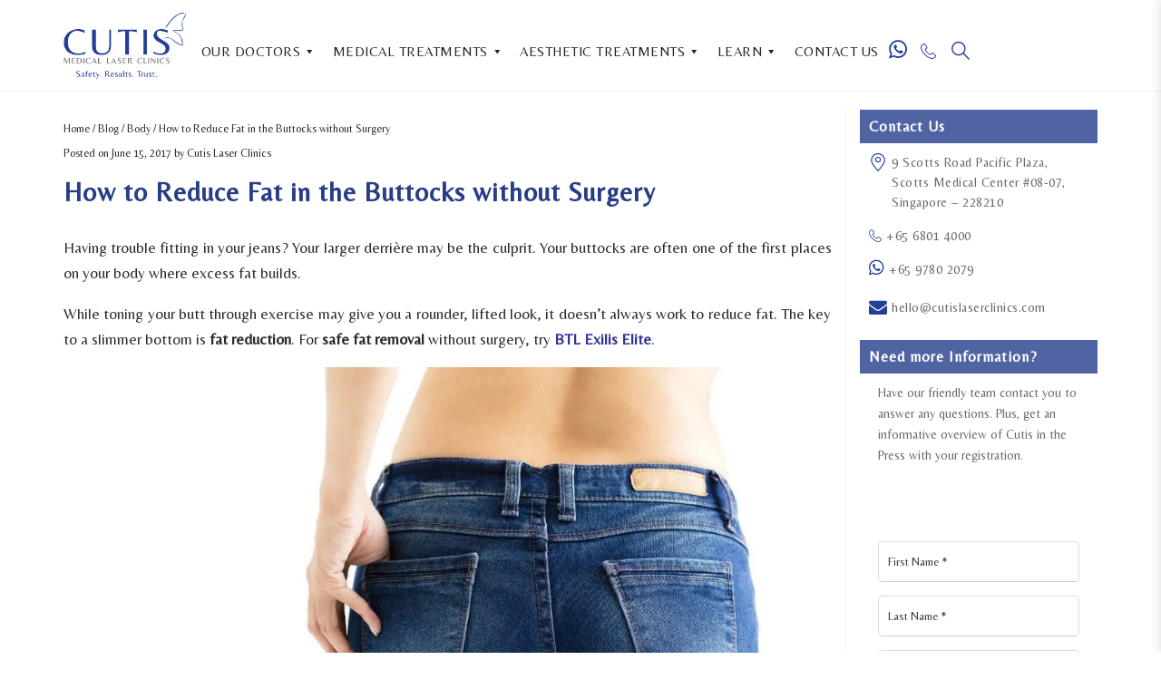

--- FILE ---
content_type: text/html; charset=UTF-8
request_url: https://www.cutislaserclinics.com/blog/how-to-reduce-fat-in-the-buttocks-without-surgery/
body_size: 85852
content:
<!DOCTYPE html><html lang="en-US"><head><script>if(navigator.userAgent.match(/MSIE|Internet Explorer/i)||navigator.userAgent.match(/Trident\/7\..*?rv:11/i)){let e=document.location.href;if(!e.match(/[?&]nonitro/)){if(e.indexOf("?")==-1){if(e.indexOf("#")==-1){document.location.href=e+"?nonitro=1"}else{document.location.href=e.replace("#","?nonitro=1#")}}else{if(e.indexOf("#")==-1){document.location.href=e+"&nonitro=1"}else{document.location.href=e.replace("#","&nonitro=1#")}}}}</script><link rel="preconnect" href="https://www.google.com" /><link rel="preconnect" href="https://www.googletagmanager.com" /><link rel="preconnect" href="https://platform-api.sharethis.com" /><link rel="preconnect" href="https://cdn-ciobl.nitrocdn.com" /><meta charset="UTF-8" /><meta name="viewport" content="width=device-width, initial-scale=1.0" /><meta name="facebook-domain-verification" content="jf4ngtp7ddkde4hnfo4xlakzlvyujf" /><meta name="robots" content="index, follow, max-image-preview:large, max-snippet:-1, max-video-preview:-1" /><title>Reduce Fat in the Buttocks without Surgery -Cutis Laser Clinics</title><meta name="description" content="If you’re looking to remove some unsightly fat in your buttocks, BTL Exilis skin tightening and fat removal may be right for you." /><meta property="og:locale" content="en_US" /><meta property="og:type" content="article" /><meta property="og:title" content="Reduce Fat in the Buttocks without Surgery -Cutis Laser Clinics" /><meta property="og:description" content="If you’re looking to remove some unsightly fat in your buttocks, BTL Exilis skin tightening and fat removal may be right for you." /><meta property="og:url" content="https://www.cutislaserclinics.com/blog/how-to-reduce-fat-in-the-buttocks-without-surgery/" /><meta property="og:site_name" content="Cutis Laser Clinics Singapore" /><meta property="article:publisher" content="https://www.facebook.com/cutislaser" /><meta property="article:published_time" content="2017-06-15T06:03:06+00:00" /><meta property="article:modified_time" content="2024-12-16T15:28:58+00:00" /><meta property="og:image" content="https://www.cutislaserclinics.com/wp-content/uploads/2017/06/BTL-Exilis-Elite.jpg" /><meta property="og:image:width" content="1100" /><meta property="og:image:height" content="776" /><meta property="og:image:type" content="image/jpeg" /><meta name="author" content="Admin" /><meta name="twitter:card" content="summary_large_image" /><meta name="twitter:creator" content="@cutislaser" /><meta name="twitter:site" content="@cutislaser" /><meta name="twitter:label1" content="Written by" /><meta name="twitter:data1" content="Admin" /><meta name="twitter:label2" content="Est. reading time" /><meta name="twitter:data2" content="3 minutes" /><meta name="generator" content="WordPress 6.9" /><meta name="onesignal" content="wordpress-plugin" /><meta name="msapplication-TileImage" content="https://www.cutislaserclinics.com/wp-content/uploads/2021/08/cutis-logo-fav2.png" /><meta name="generator" content="NitroPack" /><script>var NPSH,NitroScrollHelper;NPSH=NitroScrollHelper=function(){let e=null;const o=window.sessionStorage.getItem("nitroScrollPos");function t(){let e=JSON.parse(window.sessionStorage.getItem("nitroScrollPos"))||{};if(typeof e!=="object"){e={}}e[document.URL]=window.scrollY;window.sessionStorage.setItem("nitroScrollPos",JSON.stringify(e))}window.addEventListener("scroll",function(){if(e!==null){clearTimeout(e)}e=setTimeout(t,200)},{passive:true});let r={};r.getScrollPos=()=>{if(!o){return 0}const e=JSON.parse(o);return e[document.URL]||0};r.isScrolled=()=>{return r.getScrollPos()>document.documentElement.clientHeight*.5};return r}();</script><script>(function(){var a=false;var e=document.documentElement.classList;var i=navigator.userAgent.toLowerCase();var n=["android","iphone","ipad"];var r=n.length;var o;var d=null;for(var t=0;t<r;t++){o=n[t];if(i.indexOf(o)>-1)d=o;if(e.contains(o)){a=true;e.remove(o)}}if(a&&d){e.add(d);if(d=="iphone"||d=="ipad"){e.add("ios")}}})();</script><script type="text/worker" id="nitro-web-worker">var preloadRequests=0;var remainingCount={};var baseURI="";self.onmessage=function(e){switch(e.data.cmd){case"RESOURCE_PRELOAD":var o=e.data.requestId;remainingCount[o]=0;e.data.resources.forEach(function(e){preload(e,function(o){return function(){console.log(o+" DONE: "+e);if(--remainingCount[o]==0){self.postMessage({cmd:"RESOURCE_PRELOAD",requestId:o})}}}(o));remainingCount[o]++});break;case"SET_BASEURI":baseURI=e.data.uri;break}};async function preload(e,o){if(typeof URL!=="undefined"&&baseURI){try{var a=new URL(e,baseURI);e=a.href}catch(e){console.log("Worker error: "+e.message)}}console.log("Preloading "+e);try{var n=new Request(e,{mode:"no-cors",redirect:"follow"});await fetch(n);o()}catch(a){console.log(a);var r=new XMLHttpRequest;r.responseType="blob";r.onload=o;r.onerror=o;r.open("GET",e,true);r.send()}}</script><script>window.addEventListener('load', function() {
                let div = document.createElement('div');
                div.innerHTML = document.querySelector('#nitro-fonts-wrapper').textContent;
                document.body.appendChild(div);
            })</script><script id="nprl">(()=>{if(window.NPRL!=undefined)return;(function(e){var t=e.prototype;t.after||(t.after=function(){var e,t=arguments,n=t.length,r=0,i=this,o=i.parentNode,a=Node,c=String,u=document;if(o!==null){while(r<n){(e=t[r])instanceof a?(i=i.nextSibling)!==null?o.insertBefore(e,i):o.appendChild(e):o.appendChild(u.createTextNode(c(e)));++r}}})})(Element);var e,t;e=t=function(){var t=false;var r=window.URL||window.webkitURL;var i=false;var o=true;var a=2;var c=null;var u=null;var d=true;var s=window.nitroGtmExcludes!=undefined;var l=s?JSON.parse(atob(window.nitroGtmExcludes)).map(e=>new RegExp(e)):[];var f;var m;var v=null;var p=null;var g=null;var h={touch:["touchmove","touchend"],default:["mousemove","click","keydown","wheel"]};var E=true;var y=[];var w=false;var b=[];var S=0;var N=0;var L=false;var T=0;var R=null;var O=false;var A=false;var C=false;var P=[];var I=[];var M=[];var k=[];var x=false;var _={};var j=new Map;var B="noModule"in HTMLScriptElement.prototype;var q=requestAnimationFrame||mozRequestAnimationFrame||webkitRequestAnimationFrame||msRequestAnimationFrame;const D="gtm.js?id=";function H(e,t){if(!_[e]){_[e]=[]}_[e].push(t)}function U(e,t){if(_[e]){var n=0,r=_[e];for(var n=0;n<r.length;n++){r[n].call(this,t)}}}function Y(){(function(e,t){var r=null;var i=function(e){r(e)};var o=null;var a={};var c=null;var u=null;var d=0;e.addEventListener(t,function(r){if(["load","DOMContentLoaded"].indexOf(t)!=-1){if(u){Q(function(){e.triggerNitroEvent(t)})}c=true}else if(t=="readystatechange"){d++;n.ogReadyState=d==1?"interactive":"complete";if(u&&u>=d){n.documentReadyState=n.ogReadyState;Q(function(){e.triggerNitroEvent(t)})}}});e.addEventListener(t+"Nitro",function(e){if(["load","DOMContentLoaded"].indexOf(t)!=-1){if(!c){e.preventDefault();e.stopImmediatePropagation()}else{}u=true}else if(t=="readystatechange"){u=n.documentReadyState=="interactive"?1:2;if(d<u){e.preventDefault();e.stopImmediatePropagation()}}});switch(t){case"load":o="onload";break;case"readystatechange":o="onreadystatechange";break;case"pageshow":o="onpageshow";break;default:o=null;break}if(o){Object.defineProperty(e,o,{get:function(){return r},set:function(n){if(typeof n!=="function"){r=null;e.removeEventListener(t+"Nitro",i)}else{if(!r){e.addEventListener(t+"Nitro",i)}r=n}}})}Object.defineProperty(e,"addEventListener"+t,{value:function(r){if(r!=t||!n.startedScriptLoading||document.currentScript&&document.currentScript.hasAttribute("nitro-exclude")){}else{arguments[0]+="Nitro"}e.ogAddEventListener.apply(e,arguments);a[arguments[1]]=arguments[0]}});Object.defineProperty(e,"removeEventListener"+t,{value:function(t){var n=a[arguments[1]];arguments[0]=n;e.ogRemoveEventListener.apply(e,arguments)}});Object.defineProperty(e,"triggerNitroEvent"+t,{value:function(t,n){n=n||e;var r=new Event(t+"Nitro",{bubbles:true});r.isNitroPack=true;Object.defineProperty(r,"type",{get:function(){return t},set:function(){}});Object.defineProperty(r,"target",{get:function(){return n},set:function(){}});e.dispatchEvent(r)}});if(typeof e.triggerNitroEvent==="undefined"){(function(){var t=e.addEventListener;var n=e.removeEventListener;Object.defineProperty(e,"ogAddEventListener",{value:t});Object.defineProperty(e,"ogRemoveEventListener",{value:n});Object.defineProperty(e,"addEventListener",{value:function(n){var r="addEventListener"+n;if(typeof e[r]!=="undefined"){e[r].apply(e,arguments)}else{t.apply(e,arguments)}},writable:true});Object.defineProperty(e,"removeEventListener",{value:function(t){var r="removeEventListener"+t;if(typeof e[r]!=="undefined"){e[r].apply(e,arguments)}else{n.apply(e,arguments)}}});Object.defineProperty(e,"triggerNitroEvent",{value:function(t,n){var r="triggerNitroEvent"+t;if(typeof e[r]!=="undefined"){e[r].apply(e,arguments)}}})})()}}).apply(null,arguments)}Y(window,"load");Y(window,"pageshow");Y(window,"DOMContentLoaded");Y(document,"DOMContentLoaded");Y(document,"readystatechange");try{var F=new Worker(r.createObjectURL(new Blob([document.getElementById("nitro-web-worker").textContent],{type:"text/javascript"})))}catch(e){var F=new Worker("data:text/javascript;base64,"+btoa(document.getElementById("nitro-web-worker").textContent))}F.onmessage=function(e){if(e.data.cmd=="RESOURCE_PRELOAD"){U(e.data.requestId,e)}};if(typeof document.baseURI!=="undefined"){F.postMessage({cmd:"SET_BASEURI",uri:document.baseURI})}var G=function(e){if(--S==0){Q(K)}};var W=function(e){e.target.removeEventListener("load",W);e.target.removeEventListener("error",W);e.target.removeEventListener("nitroTimeout",W);if(e.type!="nitroTimeout"){clearTimeout(e.target.nitroTimeout)}if(--N==0&&S==0){Q(J)}};var X=function(e){var t=e.textContent;try{var n=r.createObjectURL(new Blob([t.replace(/^(?:<!--)?(.*?)(?:-->)?$/gm,"$1")],{type:"text/javascript"}))}catch(e){var n="data:text/javascript;base64,"+btoa(t.replace(/^(?:<!--)?(.*?)(?:-->)?$/gm,"$1"))}return n};var K=function(){n.documentReadyState="interactive";document.triggerNitroEvent("readystatechange");document.triggerNitroEvent("DOMContentLoaded");if(window.pageYOffset||window.pageXOffset){window.dispatchEvent(new Event("scroll"))}A=true;Q(function(){if(N==0){Q(J)}Q($)})};var J=function(){if(!A||O)return;O=true;R.disconnect();en();n.documentReadyState="complete";document.triggerNitroEvent("readystatechange");window.triggerNitroEvent("load",document);window.triggerNitroEvent("pageshow",document);if(window.pageYOffset||window.pageXOffset||location.hash){let e=typeof history.scrollRestoration!=="undefined"&&history.scrollRestoration=="auto";if(e&&typeof NPSH!=="undefined"&&NPSH.getScrollPos()>0&&window.pageYOffset>document.documentElement.clientHeight*.5){window.scrollTo(0,NPSH.getScrollPos())}else if(location.hash){try{let e=document.querySelector(location.hash);if(e){e.scrollIntoView()}}catch(e){}}}var e=null;if(a==1){e=eo}else{e=eu}Q(e)};var Q=function(e){setTimeout(e,0)};var V=function(e){if(e.type=="touchend"||e.type=="click"){g=e}};var $=function(){if(d&&g){setTimeout(function(e){return function(){var t=function(e,t,n){var r=new Event(e,{bubbles:true,cancelable:true});if(e=="click"){r.clientX=t;r.clientY=n}else{r.touches=[{clientX:t,clientY:n}]}return r};var n;if(e.type=="touchend"){var r=e.changedTouches[0];n=document.elementFromPoint(r.clientX,r.clientY);n.dispatchEvent(t("touchstart"),r.clientX,r.clientY);n.dispatchEvent(t("touchend"),r.clientX,r.clientY);n.dispatchEvent(t("click"),r.clientX,r.clientY)}else if(e.type=="click"){n=document.elementFromPoint(e.clientX,e.clientY);n.dispatchEvent(t("click"),e.clientX,e.clientY)}}}(g),150);g=null}};var z=function(e){if(e.tagName=="SCRIPT"&&!e.hasAttribute("data-nitro-for-id")&&!e.hasAttribute("nitro-document-write")||e.tagName=="IMG"&&(e.hasAttribute("src")||e.hasAttribute("srcset"))||e.tagName=="IFRAME"&&e.hasAttribute("src")||e.tagName=="LINK"&&e.hasAttribute("href")&&e.hasAttribute("rel")&&e.getAttribute("rel")=="stylesheet"){if(e.tagName==="IFRAME"&&e.src.indexOf("about:blank")>-1){return}var t="";switch(e.tagName){case"LINK":t=e.href;break;case"IMG":if(k.indexOf(e)>-1)return;t=e.srcset||e.src;break;default:t=e.src;break}var n=e.getAttribute("type");if(!t&&e.tagName!=="SCRIPT")return;if((e.tagName=="IMG"||e.tagName=="LINK")&&(t.indexOf("data:")===0||t.indexOf("blob:")===0))return;if(e.tagName=="SCRIPT"&&n&&n!=="text/javascript"&&n!=="application/javascript"){if(n!=="module"||!B)return}if(e.tagName==="SCRIPT"){if(k.indexOf(e)>-1)return;if(e.noModule&&B){return}let t=null;if(document.currentScript){if(document.currentScript.src&&document.currentScript.src.indexOf(D)>-1){t=document.currentScript}if(document.currentScript.hasAttribute("data-nitro-gtm-id")){e.setAttribute("data-nitro-gtm-id",document.currentScript.getAttribute("data-nitro-gtm-id"))}}else if(window.nitroCurrentScript){if(window.nitroCurrentScript.src&&window.nitroCurrentScript.src.indexOf(D)>-1){t=window.nitroCurrentScript}}if(t&&s){let n=false;for(const t of l){n=e.src?t.test(e.src):t.test(e.textContent);if(n){break}}if(!n){e.type="text/googletagmanagerscript";let n=t.hasAttribute("data-nitro-gtm-id")?t.getAttribute("data-nitro-gtm-id"):t.id;if(!j.has(n)){j.set(n,[])}let r=j.get(n);r.push(e);return}}if(!e.src){if(e.textContent.length>0){e.textContent+="\n;if(document.currentScript.nitroTimeout) {clearTimeout(document.currentScript.nitroTimeout);}; setTimeout(function() { this.dispatchEvent(new Event('load')); }.bind(document.currentScript), 0);"}else{return}}else{}k.push(e)}if(!e.hasOwnProperty("nitroTimeout")){N++;e.addEventListener("load",W,true);e.addEventListener("error",W,true);e.addEventListener("nitroTimeout",W,true);e.nitroTimeout=setTimeout(function(){console.log("Resource timed out",e);e.dispatchEvent(new Event("nitroTimeout"))},5e3)}}};var Z=function(e){if(e.hasOwnProperty("nitroTimeout")&&e.nitroTimeout){clearTimeout(e.nitroTimeout);e.nitroTimeout=null;e.dispatchEvent(new Event("nitroTimeout"))}};document.documentElement.addEventListener("load",function(e){if(e.target.tagName=="SCRIPT"||e.target.tagName=="IMG"){k.push(e.target)}},true);document.documentElement.addEventListener("error",function(e){if(e.target.tagName=="SCRIPT"||e.target.tagName=="IMG"){k.push(e.target)}},true);var ee=["appendChild","replaceChild","insertBefore","prepend","append","before","after","replaceWith","insertAdjacentElement"];var et=function(){if(s){window._nitro_setTimeout=window.setTimeout;window.setTimeout=function(e,t,...n){let r=document.currentScript||window.nitroCurrentScript;if(!r||r.src&&r.src.indexOf(D)==-1){return window._nitro_setTimeout.call(window,e,t,...n)}return window._nitro_setTimeout.call(window,function(e,t){return function(...n){window.nitroCurrentScript=e;t(...n)}}(r,e),t,...n)}}ee.forEach(function(e){HTMLElement.prototype["og"+e]=HTMLElement.prototype[e];HTMLElement.prototype[e]=function(...t){if(this.parentNode||this===document.documentElement){switch(e){case"replaceChild":case"insertBefore":t.pop();break;case"insertAdjacentElement":t.shift();break}t.forEach(function(e){if(!e)return;if(e.tagName=="SCRIPT"){z(e)}else{if(e.children&&e.children.length>0){e.querySelectorAll("script").forEach(z)}}})}return this["og"+e].apply(this,arguments)}})};var en=function(){if(s&&typeof window._nitro_setTimeout==="function"){window.setTimeout=window._nitro_setTimeout}ee.forEach(function(e){HTMLElement.prototype[e]=HTMLElement.prototype["og"+e]})};var er=async function(){if(o){ef(f);ef(V);if(v){clearTimeout(v);v=null}}if(T===1){L=true;return}else if(T===0){T=-1}n.startedScriptLoading=true;Object.defineProperty(document,"readyState",{get:function(){return n.documentReadyState},set:function(){}});var e=document.documentElement;var t={attributes:true,attributeFilter:["src"],childList:true,subtree:true};R=new MutationObserver(function(e,t){e.forEach(function(e){if(e.type=="childList"&&e.addedNodes.length>0){e.addedNodes.forEach(function(e){if(!document.documentElement.contains(e)){return}if(e.tagName=="IMG"||e.tagName=="IFRAME"||e.tagName=="LINK"){z(e)}})}if(e.type=="childList"&&e.removedNodes.length>0){e.removedNodes.forEach(function(e){if(e.tagName=="IFRAME"||e.tagName=="LINK"){Z(e)}})}if(e.type=="attributes"){var t=e.target;if(!document.documentElement.contains(t)){return}if(t.tagName=="IFRAME"||t.tagName=="LINK"||t.tagName=="IMG"||t.tagName=="SCRIPT"){z(t)}}})});R.observe(e,t);if(!s){et()}await Promise.all(P);var r=b.shift();var i=null;var a=false;while(r){var c;var u=JSON.parse(atob(r.meta));var d=u.delay;if(r.type=="inline"){var l=document.getElementById(r.id);if(l){l.remove()}else{r=b.shift();continue}c=X(l);if(c===false){r=b.shift();continue}}else{c=r.src}if(!a&&r.type!="inline"&&(typeof u.attributes.async!="undefined"||typeof u.attributes.defer!="undefined")){if(i===null){i=r}else if(i===r){a=true}if(!a){b.push(r);r=b.shift();continue}}var m=document.createElement("script");m.src=c;m.setAttribute("data-nitro-for-id",r.id);for(var p in u.attributes){try{if(u.attributes[p]===false){m.setAttribute(p,"")}else{m.setAttribute(p,u.attributes[p])}}catch(e){console.log("Error while setting script attribute",m,e)}}m.async=false;if(u.canonicalLink!=""&&Object.getOwnPropertyDescriptor(m,"src")?.configurable!==false){(e=>{Object.defineProperty(m,"src",{get:function(){return e.canonicalLink},set:function(){}})})(u)}if(d){setTimeout((function(e,t){var n=document.querySelector("[data-nitro-marker-id='"+t+"']");if(n){n.after(e)}else{document.head.appendChild(e)}}).bind(null,m,r.id),d)}else{m.addEventListener("load",G);m.addEventListener("error",G);if(!m.noModule||!B){S++}var g=document.querySelector("[data-nitro-marker-id='"+r.id+"']");if(g){Q(function(e,t){return function(){e.after(t)}}(g,m))}else{Q(function(e){return function(){document.head.appendChild(e)}}(m))}}r=b.shift()}};var ei=function(){var e=document.getElementById("nitro-deferred-styles");var t=document.createElement("div");t.innerHTML=e.textContent;return t};var eo=async function(e){isPreload=e&&e.type=="NitroPreload";if(!isPreload){T=-1;E=false;if(o){ef(f);ef(V);if(v){clearTimeout(v);v=null}}}if(w===false){var t=ei();let e=t.querySelectorAll('style,link[rel="stylesheet"]');w=e.length;if(w){let e=document.getElementById("nitro-deferred-styles-marker");e.replaceWith.apply(e,t.childNodes)}else if(isPreload){Q(ed)}else{es()}}else if(w===0&&!isPreload){es()}};var ea=function(){var e=ei();var t=e.childNodes;var n;var r=[];for(var i=0;i<t.length;i++){n=t[i];if(n.href){r.push(n.href)}}var o="css-preload";H(o,function(e){eo(new Event("NitroPreload"))});if(r.length){F.postMessage({cmd:"RESOURCE_PRELOAD",resources:r,requestId:o})}else{Q(function(){U(o)})}};var ec=function(){if(T===-1)return;T=1;var e=[];var t,n;for(var r=0;r<b.length;r++){t=b[r];if(t.type!="inline"){if(t.src){n=JSON.parse(atob(t.meta));if(n.delay)continue;if(n.attributes.type&&n.attributes.type=="module"&&!B)continue;e.push(t.src)}}}if(e.length){var i="js-preload";H(i,function(e){T=2;if(L){Q(er)}});F.postMessage({cmd:"RESOURCE_PRELOAD",resources:e,requestId:i})}};var eu=function(){while(I.length){style=I.shift();if(style.hasAttribute("nitropack-onload")){style.setAttribute("onload",style.getAttribute("nitropack-onload"));Q(function(e){return function(){e.dispatchEvent(new Event("load"))}}(style))}}while(M.length){style=M.shift();if(style.hasAttribute("nitropack-onerror")){style.setAttribute("onerror",style.getAttribute("nitropack-onerror"));Q(function(e){return function(){e.dispatchEvent(new Event("error"))}}(style))}}};var ed=function(){if(!x){if(i){Q(function(){var e=document.getElementById("nitro-critical-css");if(e){e.remove()}})}x=true;onStylesLoadEvent=new Event("NitroStylesLoaded");onStylesLoadEvent.isNitroPack=true;window.dispatchEvent(onStylesLoadEvent)}};var es=function(){if(a==2){Q(er)}else{eu()}};var el=function(e){m.forEach(function(t){document.addEventListener(t,e,true)})};var ef=function(e){m.forEach(function(t){document.removeEventListener(t,e,true)})};if(s){et()}return{setAutoRemoveCriticalCss:function(e){i=e},registerScript:function(e,t,n){b.push({type:"remote",src:e,id:t,meta:n})},registerInlineScript:function(e,t){b.push({type:"inline",id:e,meta:t})},registerStyle:function(e,t,n){y.push({href:e,rel:t,media:n})},onLoadStyle:function(e){I.push(e);if(w!==false&&--w==0){Q(ed);if(E){E=false}else{es()}}},onErrorStyle:function(e){M.push(e);if(w!==false&&--w==0){Q(ed);if(E){E=false}else{es()}}},loadJs:function(e,t){if(!e.src){var n=X(e);if(n!==false){e.src=n;e.textContent=""}}if(t){Q(function(e,t){return function(){e.after(t)}}(t,e))}else{Q(function(e){return function(){document.head.appendChild(e)}}(e))}},loadQueuedResources:async function(){window.dispatchEvent(new Event("NitroBootStart"));if(p){clearTimeout(p);p=null}window.removeEventListener("load",e.loadQueuedResources);f=a==1?er:eo;if(!o||g){Q(f)}else{if(navigator.userAgent.indexOf(" Edge/")==-1){ea();H("css-preload",ec)}el(f);if(u){if(c){v=setTimeout(f,c)}}else{}}},fontPreload:function(e){var t="critical-fonts";H(t,function(e){document.getElementById("nitro-critical-fonts").type="text/css"});F.postMessage({cmd:"RESOURCE_PRELOAD",resources:e,requestId:t})},boot:function(){if(t)return;t=true;C=typeof NPSH!=="undefined"&&NPSH.isScrolled();let n=document.prerendering;if(location.hash||C||n){o=false}m=h.default.concat(h.touch);p=setTimeout(e.loadQueuedResources,1500);el(V);if(C){e.loadQueuedResources()}else{window.addEventListener("load",e.loadQueuedResources)}},addPrerequisite:function(e){P.push(e)},getTagManagerNodes:function(e){if(!e)return j;return j.get(e)??[]}}}();var n,r;n=r=function(){var t=document.write;return{documentWrite:function(n,r){if(n&&n.hasAttribute("nitro-exclude")){return t.call(document,r)}var i=null;if(n.documentWriteContainer){i=n.documentWriteContainer}else{i=document.createElement("span");n.documentWriteContainer=i}var o=null;if(n){if(n.hasAttribute("data-nitro-for-id")){o=document.querySelector('template[data-nitro-marker-id="'+n.getAttribute("data-nitro-for-id")+'"]')}else{o=n}}i.innerHTML+=r;i.querySelectorAll("script").forEach(function(e){e.setAttribute("nitro-document-write","")});if(!i.parentNode){if(o){o.parentNode.insertBefore(i,o)}else{document.body.appendChild(i)}}var a=document.createElement("span");a.innerHTML=r;var c=a.querySelectorAll("script");if(c.length){c.forEach(function(t){var n=t.getAttributeNames();var r=document.createElement("script");n.forEach(function(e){r.setAttribute(e,t.getAttribute(e))});r.async=false;if(!t.src&&t.textContent){r.textContent=t.textContent}e.loadJs(r,o)})}},TrustLogo:function(e,t){var n=document.getElementById(e);var r=document.createElement("img");r.src=t;n.parentNode.insertBefore(r,n)},documentReadyState:"loading",ogReadyState:document.readyState,startedScriptLoading:false,loadScriptDelayed:function(e,t){setTimeout(function(){var t=document.createElement("script");t.src=e;document.head.appendChild(t)},t)}}}();document.write=function(e){n.documentWrite(document.currentScript,e)};document.writeln=function(e){n.documentWrite(document.currentScript,e+"\n")};window.NPRL=e;window.NitroResourceLoader=t;window.NPh=n;window.NitroPackHelper=r})();</script><base href="https://www.cutislaserclinics.com/blog/how-to-reduce-fat-in-the-buttocks-without-surgery/" /><style type="text/css" id="nitro-critical-css">.fa{display:inline-block;font:normal normal normal 14px/1 FontAwesome;font-size:inherit;text-rendering:auto;-webkit-font-smoothing:antialiased;-moz-osx-font-smoothing:grayscale}.fa-envelope-o:before{content:""}.fa-times:before{content:""}.fa-envelope:before{content:""}.fa-linkedin:before{content:""}.fa-youtube:before{content:""}.fa-whatsapp:before{content:""}:root{--wp-block-synced-color:#7a00df;--wp-block-synced-color--rgb:122,0,223;--wp-bound-block-color:var(--wp-block-synced-color);--wp-editor-canvas-background:#ddd;--wp-admin-theme-color:#007cba;--wp-admin-theme-color--rgb:0,124,186;--wp-admin-theme-color-darker-10:#006ba1;--wp-admin-theme-color-darker-10--rgb:0,107,160.5;--wp-admin-theme-color-darker-20:#005a87;--wp-admin-theme-color-darker-20--rgb:0,90,135;--wp-admin-border-width-focus:2px}:root{--wp--preset--font-size--normal:16px;--wp--preset--font-size--huge:42px}.aligncenter{clear:both}html :where(img[class*=wp-image-]){height:auto;max-width:100%}:root{--wp--preset--aspect-ratio--square:1;--wp--preset--aspect-ratio--4-3:4/3;--wp--preset--aspect-ratio--3-4:3/4;--wp--preset--aspect-ratio--3-2:3/2;--wp--preset--aspect-ratio--2-3:2/3;--wp--preset--aspect-ratio--16-9:16/9;--wp--preset--aspect-ratio--9-16:9/16;--wp--preset--color--black:#000;--wp--preset--color--cyan-bluish-gray:#abb8c3;--wp--preset--color--white:#fff;--wp--preset--color--pale-pink:#f78da7;--wp--preset--color--vivid-red:#cf2e2e;--wp--preset--color--luminous-vivid-orange:#ff6900;--wp--preset--color--luminous-vivid-amber:#fcb900;--wp--preset--color--light-green-cyan:#7bdcb5;--wp--preset--color--vivid-green-cyan:#00d084;--wp--preset--color--pale-cyan-blue:#8ed1fc;--wp--preset--color--vivid-cyan-blue:#0693e3;--wp--preset--color--vivid-purple:#9b51e0;--wp--preset--gradient--vivid-cyan-blue-to-vivid-purple:linear-gradient(135deg,#0693e3 0%,#9b51e0 100%);--wp--preset--gradient--light-green-cyan-to-vivid-green-cyan:linear-gradient(135deg,#7adcb4 0%,#00d082 100%);--wp--preset--gradient--luminous-vivid-amber-to-luminous-vivid-orange:linear-gradient(135deg,#fcb900 0%,#ff6900 100%);--wp--preset--gradient--luminous-vivid-orange-to-vivid-red:linear-gradient(135deg,#ff6900 0%,#cf2e2e 100%);--wp--preset--gradient--very-light-gray-to-cyan-bluish-gray:linear-gradient(135deg,#eee 0%,#a9b8c3 100%);--wp--preset--gradient--cool-to-warm-spectrum:linear-gradient(135deg,#4aeadc 0%,#9778d1 20%,#cf2aba 40%,#ee2c82 60%,#fb6962 80%,#fef84c 100%);--wp--preset--gradient--blush-light-purple:linear-gradient(135deg,#ffceec 0%,#9896f0 100%);--wp--preset--gradient--blush-bordeaux:linear-gradient(135deg,#fecda5 0%,#fe2d2d 50%,#6b003e 100%);--wp--preset--gradient--luminous-dusk:linear-gradient(135deg,#ffcb70 0%,#c751c0 50%,#4158d0 100%);--wp--preset--gradient--pale-ocean:linear-gradient(135deg,#fff5cb 0%,#b6e3d4 50%,#33a7b5 100%);--wp--preset--gradient--electric-grass:linear-gradient(135deg,#caf880 0%,#71ce7e 100%);--wp--preset--gradient--midnight:linear-gradient(135deg,#020381 0%,#2874fc 100%);--wp--preset--font-size--small:13px;--wp--preset--font-size--medium:20px;--wp--preset--font-size--large:36px;--wp--preset--font-size--x-large:42px;--wp--preset--spacing--20:.44rem;--wp--preset--spacing--30:.67rem;--wp--preset--spacing--40:1rem;--wp--preset--spacing--50:1.5rem;--wp--preset--spacing--60:2.25rem;--wp--preset--spacing--70:3.38rem;--wp--preset--spacing--80:5.06rem;--wp--preset--shadow--natural:6px 6px 9px rgba(0,0,0,.2);--wp--preset--shadow--deep:12px 12px 50px rgba(0,0,0,.4);--wp--preset--shadow--sharp:6px 6px 0px rgba(0,0,0,.2);--wp--preset--shadow--outlined:6px 6px 0px -3px #fff,6px 6px #000;--wp--preset--shadow--crisp:6px 6px 0px #000}.fa{display:inline-block;font-family:FontAwesome;font-style:normal;font-weight:normal;line-height:1;-webkit-font-smoothing:antialiased;-moz-osx-font-smoothing:grayscale}.fa-envelope-o:before{content:""}.fa-times:before{content:""}.fa-envelope:before{content:""}.fa-linkedin:before{content:""}.fa-youtube:before{content:""}#mega-menu-wrap-primary,#mega-menu-wrap-primary #mega-menu-primary,#mega-menu-wrap-primary #mega-menu-primary ul.mega-sub-menu,#mega-menu-wrap-primary #mega-menu-primary li.mega-menu-item,#mega-menu-wrap-primary #mega-menu-primary li.mega-menu-row,#mega-menu-wrap-primary #mega-menu-primary li.mega-menu-column,#mega-menu-wrap-primary #mega-menu-primary a.mega-menu-link{border-radius:0;box-shadow:none;background:none;border:0;bottom:auto;box-sizing:border-box;clip:auto;color:#3c3c3c;display:block;float:none;font-family:inherit;font-size:16px;height:auto;left:auto;line-height:1.7;list-style-type:none;margin:0;min-height:auto;max-height:none;min-width:auto;max-width:none;opacity:1;outline:none;overflow:visible;padding:0;position:relative;right:auto;text-align:left;text-decoration:none;text-indent:0;text-transform:none;transform:none;top:auto;vertical-align:baseline;visibility:inherit;width:auto;word-wrap:break-word;white-space:normal}#mega-menu-wrap-primary:before,#mega-menu-wrap-primary:after,#mega-menu-wrap-primary #mega-menu-primary:before,#mega-menu-wrap-primary #mega-menu-primary:after,#mega-menu-wrap-primary #mega-menu-primary ul.mega-sub-menu:before,#mega-menu-wrap-primary #mega-menu-primary ul.mega-sub-menu:after,#mega-menu-wrap-primary #mega-menu-primary li.mega-menu-item:before,#mega-menu-wrap-primary #mega-menu-primary li.mega-menu-item:after,#mega-menu-wrap-primary #mega-menu-primary li.mega-menu-row:before,#mega-menu-wrap-primary #mega-menu-primary li.mega-menu-row:after,#mega-menu-wrap-primary #mega-menu-primary li.mega-menu-column:before,#mega-menu-wrap-primary #mega-menu-primary li.mega-menu-column:after,#mega-menu-wrap-primary #mega-menu-primary a.mega-menu-link:before,#mega-menu-wrap-primary #mega-menu-primary a.mega-menu-link:after{display:none}#mega-menu-wrap-primary{border-radius:1px}@media only screen and (min-width:769px){#mega-menu-wrap-primary{background:white}}#mega-menu-wrap-primary #mega-menu-primary{text-align:right;padding:27px 0px 0px 0px}#mega-menu-wrap-primary #mega-menu-primary a.mega-menu-link{display:inline}#mega-menu-wrap-primary #mega-menu-primary img{max-width:100%}#mega-menu-wrap-primary #mega-menu-primary li.mega-menu-item>ul.mega-sub-menu{display:block;visibility:hidden;opacity:1}@media only screen and (min-width:769px){#mega-menu-wrap-primary #mega-menu-primary[data-effect="fade_up"] li.mega-menu-item.mega-menu-megamenu>ul.mega-sub-menu{opacity:0;transform:translate(0,10px)}}#mega-menu-wrap-primary #mega-menu-primary li.mega-menu-item.mega-menu-megamenu ul.mega-sub-menu ul.mega-sub-menu{visibility:inherit;opacity:1;display:block}#mega-menu-wrap-primary #mega-menu-primary li.mega-menu-item a.mega-menu-link:before{display:inline-block;font:inherit;font-family:dashicons;position:static;margin:0 6px 0 0px;vertical-align:top;-webkit-font-smoothing:antialiased;-moz-osx-font-smoothing:grayscale;color:inherit;background:transparent;height:auto;width:auto;top:auto}@media only screen and (min-width:769px){#mega-menu-wrap-primary #mega-menu-primary>li.mega-menu-megamenu.mega-menu-item{position:static}}#mega-menu-wrap-primary #mega-menu-primary>li.mega-menu-item{margin:0 4px 0 0;display:inline-block;height:auto;vertical-align:middle}#mega-menu-wrap-primary #mega-menu-primary>li.mega-menu-item>a.mega-menu-link{line-height:40px;height:40px;padding:0px 4px;vertical-align:baseline;width:auto;display:block;color:#222;text-transform:none;text-decoration:none;text-align:left;background:transparent;border:0;border-radius:0px;font-family:inherit;font-size:15px;font-weight:normal;outline:none}#mega-menu-wrap-primary #mega-menu-primary li.mega-menu-megamenu>ul.mega-sub-menu>li.mega-menu-row{width:100%;float:left}#mega-menu-wrap-primary #mega-menu-primary li.mega-menu-megamenu>ul.mega-sub-menu>li.mega-menu-row .mega-menu-column{float:left;min-height:1px}@media only screen and (min-width:769px){#mega-menu-wrap-primary #mega-menu-primary li.mega-menu-megamenu>ul.mega-sub-menu>li.mega-menu-row>ul.mega-sub-menu>li.mega-menu-columns-1-of-12{width:8.3333333333%}#mega-menu-wrap-primary #mega-menu-primary li.mega-menu-megamenu>ul.mega-sub-menu>li.mega-menu-row>ul.mega-sub-menu>li.mega-menu-columns-2-of-12{width:16.6666666667%}#mega-menu-wrap-primary #mega-menu-primary li.mega-menu-megamenu>ul.mega-sub-menu>li.mega-menu-row>ul.mega-sub-menu>li.mega-menu-columns-3-of-12{width:25%}#mega-menu-wrap-primary #mega-menu-primary li.mega-menu-megamenu>ul.mega-sub-menu>li.mega-menu-row>ul.mega-sub-menu>li.mega-menu-columns-5-of-12{width:41.6666666667%}}#mega-menu-wrap-primary #mega-menu-primary li.mega-menu-megamenu>ul.mega-sub-menu>li.mega-menu-row .mega-menu-column>ul.mega-sub-menu>li.mega-menu-item{padding:15px;width:100%}#mega-menu-wrap-primary #mega-menu-primary>li.mega-menu-megamenu>ul.mega-sub-menu{z-index:999;border-radius:0px;background:#fcfcfc;border:0;padding:0px;position:absolute;width:100%;max-width:none;left:0}@media only screen and (min-width:769px){#mega-menu-wrap-primary #mega-menu-primary>li.mega-menu-megamenu>ul.mega-sub-menu li.mega-menu-columns-1-of-12{width:8.3333333333%}#mega-menu-wrap-primary #mega-menu-primary>li.mega-menu-megamenu>ul.mega-sub-menu li.mega-menu-columns-2-of-12{width:16.6666666667%}#mega-menu-wrap-primary #mega-menu-primary>li.mega-menu-megamenu>ul.mega-sub-menu li.mega-menu-columns-3-of-12{width:25%}#mega-menu-wrap-primary #mega-menu-primary>li.mega-menu-megamenu>ul.mega-sub-menu li.mega-menu-columns-5-of-12{width:41.6666666667%}}#mega-menu-wrap-primary #mega-menu-primary>li.mega-menu-megamenu>ul.mega-sub-menu li.mega-menu-column>ul.mega-sub-menu>li.mega-menu-item{color:#3c3c3c;font-family:inherit;font-size:16px;display:block;float:left;clear:none;padding:15px;vertical-align:top}#mega-menu-wrap-primary #mega-menu-primary>li.mega-menu-megamenu>ul.mega-sub-menu li.mega-menu-column>ul.mega-sub-menu>li.mega-menu-item>a.mega-menu-link{color:#3c3c3c;font-family:inherit;font-size:16px;text-transform:uppercase;text-decoration:none;font-weight:bold;text-align:left;margin:0px 0px 0px 0px;padding:0px;vertical-align:top;display:block;border:0}#mega-menu-wrap-primary #mega-menu-primary>li.mega-menu-megamenu>ul.mega-sub-menu li.mega-menu-column>ul.mega-sub-menu>li.mega-menu-item li.mega-menu-item>a.mega-menu-link{color:#666;font-family:inherit;font-size:14px;text-transform:none;text-decoration:none;font-weight:normal;text-align:left;margin:0px 0px 0px 0px;padding:7px 0px 0px 4px;vertical-align:top;display:block;border:0}#mega-menu-wrap-primary #mega-menu-primary li.mega-menu-item-has-children>a.mega-menu-link>span.mega-indicator{display:inline-block;width:auto;background:transparent;position:relative;left:auto;min-width:auto;font-size:inherit;padding:0;margin:0 0 0 6px;height:auto;line-height:inherit;color:inherit}#mega-menu-wrap-primary #mega-menu-primary li.mega-menu-item-has-children>a.mega-menu-link>span.mega-indicator:after{content:"";font-family:dashicons;font-weight:normal;display:inline-block;margin:0;vertical-align:top;-webkit-font-smoothing:antialiased;-moz-osx-font-smoothing:grayscale;transform:rotate(0);color:inherit;position:relative;background:transparent;height:auto;width:auto;right:auto;line-height:inherit}#mega-menu-wrap-primary #mega-menu-primary li.mega-menu-item-has-children li.mega-menu-item-has-children>a.mega-menu-link>span.mega-indicator{float:right;margin-left:auto}#mega-menu-wrap-primary #mega-menu-primary li.mega-menu-megamenu:not(.mega-menu-tabbed) li.mega-menu-item-has-children:not(.mega-collapse-children)>a.mega-menu-link>span.mega-indicator{display:none}#mega-menu-wrap-primary .mega-menu-toggle{display:none}#mega-menu-wrap-primary .mega-menu-toggle .mega-toggle-block-1 .mega-toggle-animated{padding:0;display:flex;font:inherit;color:inherit;text-transform:none;background-color:transparent;border:0;margin:0;overflow:visible;transform:scale(.8);align-self:center;outline:0;background:none}#mega-menu-wrap-primary .mega-menu-toggle .mega-toggle-block-1 .mega-toggle-animated-box{width:40px;height:24px;display:inline-block;position:relative;outline:0}#mega-menu-wrap-primary .mega-menu-toggle .mega-toggle-block-1 .mega-toggle-animated-inner{display:block;top:50%;margin-top:-2px}#mega-menu-wrap-primary .mega-menu-toggle .mega-toggle-block-1 .mega-toggle-animated-inner,#mega-menu-wrap-primary .mega-menu-toggle .mega-toggle-block-1 .mega-toggle-animated-inner::before,#mega-menu-wrap-primary .mega-menu-toggle .mega-toggle-block-1 .mega-toggle-animated-inner::after{width:40px;height:4px;background-color:#ddd;border-radius:4px;position:absolute}#mega-menu-wrap-primary .mega-menu-toggle .mega-toggle-block-1 .mega-toggle-animated-inner::before,#mega-menu-wrap-primary .mega-menu-toggle .mega-toggle-block-1 .mega-toggle-animated-inner::after{content:"";display:block}#mega-menu-wrap-primary .mega-menu-toggle .mega-toggle-block-1 .mega-toggle-animated-inner::before{top:-10px}#mega-menu-wrap-primary .mega-menu-toggle .mega-toggle-block-1 .mega-toggle-animated-inner::after{bottom:-10px}#mega-menu-wrap-primary .mega-menu-toggle .mega-toggle-block-1 .mega-toggle-animated-slider .mega-toggle-animated-inner{top:2px}#mega-menu-wrap-primary .mega-menu-toggle .mega-toggle-block-1 .mega-toggle-animated-slider .mega-toggle-animated-inner::before{top:10px}#mega-menu-wrap-primary .mega-menu-toggle .mega-toggle-block-1 .mega-toggle-animated-slider .mega-toggle-animated-inner::after{top:20px}#mega-menu-wrap-primary{clear:both}.clearfix:before,.clearfix:after,.fw-container:before,.fw-container:after,.fw-row:before,.fw-row:after{content:" ";display:table}.clearfix:after,.fw-container:after,.fw-row:after{clear:both}img{max-width:100%}img{height:auto}.fw-main-row,.fw-main-row *,.fw-main-row *:before,.fw-main-row *:after{-webkit-box-sizing:border-box;-moz-box-sizing:border-box;box-sizing:border-box}.fw-container{position:relative;margin-right:auto;margin-left:auto;padding-left:15px;padding-right:15px;max-width:100%}@media (min-width:768px){.fw-container{width:750px}}@media (min-width:992px){.fw-container{width:970px}}@media (min-width:1200px){.fw-container{width:1170px}}.fw-row{margin-left:-15px;margin-right:-15px}.fw-row:before,.fw-row:after{content:" ";display:table}.fw-row:after{clear:both}.fw-col-sm-2,.fw-col-md-2,.fw-col-sm-3,.fw-col-lg-3,.fw-col-lg-9{position:relative;min-height:1px;padding-left:15px;padding-right:15px;box-sizing:border-box}@media (min-width:768px){.fw-col-sm-2,.fw-col-sm-3{float:left}.fw-col-sm-3{width:25%}.fw-col-sm-2{width:16.66666667%}}@media (min-width:992px){.fw-col-md-2{float:left}.fw-col-md-2{width:16.66666667%}}@media (min-width:1200px){.fw-col-lg-3,.fw-col-lg-9{float:left}.fw-col-lg-9{width:75%}.fw-col-lg-3{width:25%}}li{list-style:disc}i.fa.fa-whatsapp{font-family:"FontAwesome";font-weight:300;font-size:16px}.navigation ul li a{font-size:14px !important}.fr.top_menu{display:flex;align-items:center;justify-content:space-between}span.contact-item.whats-appsec{padding:0 !important}.search-module{padding:0 15px 1px 30px !important;margin-top:-10px}.w-side-b .side-div{display:none}.search-module form input{border-radius:12px !important;padding:10px 15px !important;height:27px !important}.search-module .submit{top:5px !important}.logo-area img{padding:5px 0;max-height:105px !important;max-width:135px !important}.sidebar_new p,.sideform{font-size:14px}.adress-bar span.contact-item a{font-size:14px !important}.contact-item span,span.contact-item a{font-weight:400 !important;color:#222}.top_menu .search-module .input{background:#fff;color:#222}body h6{font-family:"Roboto" !important}.sidebar_new ul li a{font-size:14px;line-height:22px}.fw-col-lg-9{border-right:1px solid #f3f3f3}.sidebar-content .sidebar-widget h4{background:#26419a none repeat scroll 0 0;color:#fff !important;margin:0;font-size:16px;padding:10px 10px;font-weight:500}.sidebar-content form.sideform input{border-color:#ddd #ddd #ccc;border-image:none;border-style:solid;border-width:1px;font-size:13px;margin:0 0 15px;padding:10px}form.sideform textarea#comments{height:90px}form.sideform .form-item2.frm-mrg{padding:0 0 20px}.sidebar-content .sidebar-widget .textwidget:first-child{border:1px solid #26419a;padding:10px}.contact-item{font-size:15px}h4{font-family:Roboto;font-size:18px;line-height:20px;margin-bottom:10px;font-weight:400}main .fw-container{position:initial !important}h1,h3,h4,h6{color:#273d87 !important}ul{padding:0px 14px}.sidebar-wrap{background:#f5f5f5 !important;box-shadow:0 1px 11px 1px rgba(0,0,0,.12)}.sidebar-wrap>.wrap{padding:0px 50px 30px !important;margin-right:0;bottom:35px;width:84%}.sidebar-wrap form.sideform{color:#000 !important}.sidebar-content form.sideform input{padding:10px !important;width:93%}.sidebar-content form.sideform input,form.sideform textarea#comments{padding:10px !important;width:93%}.sidebar-wrap .close{position:absolute;top:20px;right:20px;background:none !important;width:auto;height:auto;color:#26419a;z-index:2}.sidebar-wrap .close i.fa.fa-times{font-size:20px}.blog_titles{color:#5064a3;font-family:roboto;font-size:20px;font-weight:500;margin-bottom:4px}.aligncenter{display:block;margin:0 auto}.aligncenter{display:block;margin:0 auto}.social-link{display:flex}.post-date{color:#686868 !important}.sidebar_new h4{background:#5064a3;padding:10px;color:#fff !important;margin:0;font-size:16px}.sidebar_new .sideform{margin:0 0 10px;padding:10px 20px}.sidebar_new .sideform input{border-color:#ddd #ddd #ccc;border-image:none;border-style:solid;border-width:1px;font-size:13px;margin:0 0 15px;padding:10px}.sidebar_new .sideform input,.sidebar_new .sideform textarea#comments{width:100% !important}.sidebar_new ul li{position:relative;list-style:none;padding:0 0 6px}.sidebar_new input#edit-submit{background:#5064a3;border-radius:23px;font-size:15px;font-weight:500 !important;font-weight:normal;padding:10px 8px;text-align:center;color:#fff}.sidebar_new ul{margin:0 0 10px;padding:10px 20px}.sidebar_new ul li:after{position:absolute;content:"";font-family:fontawesome;left:-13px;top:3px;font-size:13px}.sidebar_new ul li a{text-decoration:none}span.contact-item a{text-decoration:none}.contact-item{font-weight:300 !important;font-size:14px !important}.sidebar-333 h6,.social-link-33 h6{font-size:18px;margin:0 0 20px}.sidebar-333 span.contact-item{font-size:14px;color:#555 !important}.social-link-33{padding-top:20px}.social-link-33 .social-link i{padding-right:15px;color:#555}.sidebar-widget .textwidget{border:0px !important;padding:0px !important}.side-logo{margin-bottom:20px !important}.adress-bar{padding:10px}.adress-bar span.contact-item{font-size:14px !important;font-weight:400 !important;color:#686868 !important;line-height:22px;display:flex;margin:0 !important}.email-Set{display:flex !important;align-items:center}.pt30{padding-top:0px !important}p#breadcrumbs SPAN{font-size:12px}.contact-item:not(:last-of-type){margin-right:17px !important}.adress-bar span.contact-item{line-height:22px}span.contact-item{padding:0 0 15px}.search-module .submit{font-size:16px !important}.breadcrumbsdt{font-size:12px}.single-post .post-date{display:none}.content-blog-heading{font-size:29px;margin-top:20px;margin-bottom:8px;letter-spacing:1px}.btn-appoint-wp{background:#075e54 !important;border-radius:15px;color:#fff !important;padding:5px 15px}.btn-link a{color:#fff !important}.btn-call{background:#5163a1;border-radius:15px;color:#fff !important;padding:5px 15px}.btn-link{margin-top:15px;margin-bottom:15px}#mega-menu-wrap-primary #mega-menu-primary>li.mega-menu-megamenu>ul.mega-sub-menu{left:11px !important}.mobile-navigation ul#mega-menu-primary li.mega-menu-column{border-bottom:1px solid #ddd !important}nav.mobile-navigation ul{padding-top:0px !important}@media screen and (min-width:991px){.fw-col-sm-3.fw-col-md-2.logo-area{width:13.666667% !important}#mega-menu-wrap-primary #mega-menu-primary>li.mega-menu-megamenu>ul.mega-sub-menu{width:50%}.search-module form input{border:1px solid #e1e1e1 !important}header.header.clearfix{height:115px !important}}@media screen and (min-width:768px){.post-content .btn-link{display:none}}.for_mobile span.contact-item i,.for_mobile i.fa.fa-whatsapp,.for_mobile span.contact-item a{color:#fff !important}.for_mobile span.contact-item{padding:0 5px}.contact-item{font-weight:500 !important}.post-content a,.post-date,.contact-item i{color:#5064a3 !important}.single-post .fw-col-lg-9{border-right:1px solid #f3f3f3}.btn-link .btn-appoint-wp{color:white !important;margin:0px 10px 0px 0px !important}.btn-link .btn-call{color:#fff !important;margin:0px 0px 0px 10px !important}.for_mobile{display:none}span.contact-item{margin-right:10px !important}.post-content{margin:0 0 1em;line-height:1.7em !important;font-weight:300}p#breadcrumbs{font-size:13px}.fixedbar{display:none}.social-icons:before{font-family:"social-icons";font-style:normal;font-weight:normal;display:inline-block;text-decoration:inherit;text-align:center;font-variant:normal;text-transform:none;line-height:1em;padding:1px}.icon-facebook-logo:before{content:""}.icon-instagram-social-network-logo-of-photo-camera:before{content:""}.icon-twitter-social-logotype:before{content:""}.icon-font:before{font-family:"icon-font";font-style:normal;font-weight:normal;display:inline-block;text-decoration:inherit;text-align:center;font-variant:normal;text-transform:none;line-height:1em;-moz-osx-font-smoothing:grayscale}.icon-menu:before{content:""}.icon-search:before{content:""}.icon-placeholder-1:before{content:""}.icon-telephone-1:before{content:""}.clearfix:before,.clearfix:after,.fw-container:before,.fw-container:after,.fw-row:before,.fw-row:after{content:" ";display:table}.clearfix:after,.fw-container:after,.fw-row:after{clear:both}img{max-width:100%}.fw-main-row,.fw-main-row *,.fw-main-row *:before,.fw-main-row *:after{-webkit-box-sizing:border-box;-moz-box-sizing:border-box;box-sizing:border-box}.fw-container{position:relative;margin-right:auto;margin-left:auto;max-width:100%}@media (min-width:768px){.fw-container{width:750px}}@media (min-width:992px){.fw-container{width:970px}}@media (min-width:1200px){.fw-container{width:1170px}}.fw-row{margin-left:-15px;margin-right:-15px}.fw-row:before,.fw-row:after{content:" ";display:table}.fw-row:after{clear:both}.fw-col-sm-2,.fw-col-md-2,.fw-col-sm-3,.fw-col-lg-3,.fw-col-lg-9{position:relative;min-height:1px;padding-left:15px;padding-right:15px;box-sizing:border-box}@media (min-width:768px){.fw-col-sm-2,.fw-col-sm-3{float:left}.fw-col-sm-3{width:25%}.fw-col-sm-2{width:16.66666667%}}@media (min-width:992px){.fw-col-md-2{float:left}.fw-col-md-2{width:16.66666667%}}@media (min-width:1200px){.fw-col-lg-3,.fw-col-lg-9{float:left}.fw-col-lg-9{width:75%}.fw-col-lg-3{width:25%}}aside,nav,header{display:block}body{margin:0;font-family:"Work Sans",sans-serif;font-size:14px;color:#3c3d41}a{color:inherit}img{border:none;height:auto}input,textarea,button{font-family:"Work Sans",sans-serif;max-width:100%}input::-webkit-input-placeholder{color:inherit}input::-moz-placeholder{color:inherit}input:-moz-placeholder{color:inherit}input:-ms-input-placeholder{color:inherit}textarea::-webkit-input-placeholder{color:inherit}textarea::-moz-placeholder{color:inherit}textarea:-moz-placeholder{color:inherit}textarea:-ms-input-placeholder{color:inherit}.fl{float:left}.fr{float:right}.taj{text-align:justify}#page{position:relative;overflow:hidden;min-height:500px}.fw-container{padding:0 15px}.fw-main-row{position:relative;background-size:cover;background-position:50%;background-repeat:no-repeat}h1,h3,h4,h6{margin:0 0 5px}h1{font-size:3.429em;line-height:1.1em;font-weight:bold;padding-bottom:15px !important}h3{font-size:1.24em !important;line-height:1.1em;font-weight:bold;line-height:28px !important}h4{font-size:1.714em;line-height:1.1em;font-weight:bold}h6{font-size:1.143em;line-height:1.1em;font-weight:bold}.post-date{color:#23abe1;font-size:.857em;margin:5px 0}.pt30{padding-top:30px}.pt40{padding-top:20px}.pb30{padding-bottom:30px}.header{min-height:45px;position:relative}.top-header{background:#fbfbfb;border-bottom:1px solid #eee;padding:13px 0;margin-bottom:65px;z-index:2;min-height:45px;height:45px}.header-wrap{position:absolute;top:45px;width:100%;background:#fff;z-index:10;box-shadow:inset 0 -1px 0 #eee}.logo-area{padding:0 0 0 15px;float:left}.logo-area a{display:table-cell;vertical-align:middle;height:70px;max-width:170px;font-size:2.5em;text-decoration:none}.logo-area img{max-width:100%;max-height:60px;vertical-align:middle}.navigation{text-transform:uppercase}.navigation ul{margin:0;padding:0}.navigation ul li{display:block;position:relative}.navigation ul li a{text-decoration:none}.search-module{padding:23px 15px 0 30px}.w-side-b{padding:23px 45px 0 10px;position:relative}.search-module form{position:relative}.search-module .input{padding:0;margin:0;border:none;color:#888;font-size:14px;width:100%;line-height:23px;height:23px;background:transparent}.search-module .submit{border:none;background:transparent;font-size:19px;padding:0 5px;position:absolute;right:0;top:0}.mobile-side{position:fixed;top:45px;right:-300px;bottom:0;background:#fff;border-top:1px solid #ddd;overflow-x:hidden;overflow-y:auto;max-width:300px}.mobile-side-button{float:right;font-size:37px;display:none;line-height:45px;padding:0 10px}.mobile-navigation{min-width:300px;overflow:hidden;width:100%}.mobile-navigation ul{margin:0;padding:0}.mobile-navigation ul li{display:block}.mobile-navigation ul li a{text-decoration:none;display:block}.social-link{color:#9b9c9e}.contact-item{color:#9b9c9e;font-weight:500;display:block}.header .contact-item{display:inline-block;vertical-align:middle}.contact-item:not(:last-of-type){margin-right:45px}.contact-item i{color:#233f9b !important;margin-right:5px;font-size:1.4em}.post-content{margin:0 0 1em;line-height:1.85em;font-weight:300}.post-content a{color:#2caee2;text-decoration:none}.side-div{width:20px;position:absolute;top:27px;right:15px}.side-div:after,.side-div:before{content:"";display:block;height:3px;background:#3c3d41}.side-div div{height:3px;background:#3c3d41;margin:3px 0}.sidebar-wrap{position:fixed;top:0;right:-505px;bottom:0;z-index:999;background:#2caee2;color:#fff;width:505px}.sidebar-wrap>.wrap{overflow-y:scroll;padding:0 90px 0 70px;margin-right:-20px;position:absolute;top:30px;bottom:35px}.sidebar-wrap .close{position:absolute;top:20px;right:20px;background:url("https://cdn-ciobl.nitrocdn.com/SELEEFhgGIZTLBYDDcxxtVcKvWWxFmUU/assets/images/optimized/rev-1c6bc54/www.cutislaserclinics.com/wp-content/themes/medina/images/close-w.png") no-repeat;width:21px;height:20px;z-index:2}.sidebar-wrap .contact-item{color:inherit}.sidebar-wrap .contact-item i{color:inherit}.sidebar-wrap .social-link{color:inherit}.sidebar-widget{margin-bottom:30px}.side-logo{display:inline-block;margin-bottom:30px}body{font-size:17px;font-family:"";color:#2a2a2a}.post-content a,.post-date,.contact-item i{color:#5064a3}h1{font-family:"Roboto";font-size:1.2941176470588em;font-weight:900}h3{font-family:"Roboto";font-size:1.3529411764706em;font-weight:regular}h4{font-family:"Roboto";font-size:1.0588235294118em;font-weight:regular}h6{font-family:"Work Sans";font-size:.94117647058824em;font-weight:700}@media (min-width:1200px){.fw-container{width:1170px}}@media screen and (max-width:990px){body{font-size:11px}.top-header{display:none;height:0;overflow:hidden;padding:0;min-height:0}.header-wrap{position:fixed;top:0}.navigation{display:none}.logo-area a{height:45px}.logo-area img{max-height:30px}.header .search-module{display:none}.mobile-side-button{display:block}.mobile-side .search-module{display:block;padding:15px 20px;border-top:1px solid #ddd;border-bottom:1px solid #ddd;overflow:hidden;width:100%}.contact-item:not(:last-of-type){margin-right:10px}}@media screen and (max-width:768px){.sidebar-wrap{width:310px}.sidebar-wrap>.wrap{padding:0 15px 0 10px}.mobile-images-original .fw-main-row{background-repeat:no-repeat !important}}@import url("https://cdn-ciobl.nitrocdn.com/SELEEFhgGIZTLBYDDcxxtVcKvWWxFmUU/assets/desktop/source/rev-a379a67/fonts.googleapis.com/169c710a19216899a19de7e4db48f386.css2");html body{font-family:"Belleza",sans-serif !important}.navigation_bar_right{display:flex;justify-content:right;gap:20px}h1{font-family:"Belleza",sans-serif !important}h3{font-family:"Belleza",sans-serif !important}h4{font-family:"Belleza",sans-serif !important}h6{font-family:"Belleza",sans-serif !important}i.fa.fa-whatsapp{font-size:1.4em !important;color:#233f9b !important}.icon-font.icon-telephone-1{font-size:1em !important;color:#233f9b !important}.icon-font.icon-search.SearchIcon{font-size:1.4em;color:#233f9b !important}.contact-item{font-weight:400 !important;font-size:17px !important;letter-spacing:.5px;line-height:21px}body h6{font-family:"Belleza",sans-serif !important}input,textarea,button{font-family:"Belleza",sans-serif !important;color:#404040 !important}.form-item1 input{width:100%;height:45px;border:1px solid #b1b1b1;border-radius:5px;padding:17px;margin-bottom:25px;color:#b1b1b1;font-size:15px}img{width:100%}a{text-decoration:none}.fw-main-row li{line-height:26px;font-size:16.5px;letter-spacing:.5px}span.mobile-copyright{font-family:"Roboto";font-size:13px;color:#223e99;font-weight:400;display:none}.social-link{flex-wrap:wrap;row-gap:18px}#mega-menu-wrap-primary #mega-menu-primary>li.mega-menu-megamenu>ul.mega-sub-menu{width:100% !important}.navigation ul li a{font-size:15px !important}.header-wrap{top:0;position:initial}.search-module form input{padding:10px 28px 10px 15px !important;border:1px solid #9a9bea !important;border-radius:12px !important;height:35px !important;background:#fafafa !important}header .top-header{display:none}header.header.clearfix{height:auto !important}header .search-module .submit{position:inherit !important;padding:0px !important;top:35px !important;right:0px}header .search-module .ShowSearch .submit{position:absolute !important;top:4px !important;right:7px !important}header .search-module form{position:absolute;bottom:-21px;width:200px;right:-13px !important}header .search-module{padding:0 0px 0px 0px !important;margin-top:-15px;z-index:111}header .fr.top_menu{flex-direction:row-reverse;margin-top:36px;gap:15px}header .top_menu .contact-item:not(:last-of-type){margin-right:10px !important}#mega-menu-wrap-primary #mega-menu-primary>li.mega-menu-item>a.mega-menu-link{line-height:43px;height:40px;padding:0px 7px}header span.mega-indicator{margin:0 0 0 2px !important}header span.mega-indicator{margin:0 0 0 2px !important}.g-recaptcha{transform:scale(1.2);-webkit-transform:scale(1.2);transform-origin:0 0}form.sideform .form-item2.frm-mrg{padding:0 0 0}.header-wrap{padding:8px 0}form#sideformid{font-size:14px;line-height:23px;color:#706868}.adress-bar span.contact-item a{color:#686868}#mega-menu-wrap-primary #mega-menu-primary>li.mega-menu-megamenu>ul.mega-sub-menu{position:fixed;left:0 !important;top:117px;padding:0 100px 0 70px}#mega-menu-wrap-primary #mega-menu-primary>li.mega-menu-megamenu>ul.mega-sub-menu li.mega-menu-column>ul.mega-sub-menu>li.mega-menu-item>a.mega-menu-link{color:#000}#mega-menu-wrap-primary #mega-menu-primary>li.mega-menu-megamenu>ul.mega-sub-menu li.mega-menu-column>ul.mega-sub-menu>li.mega-menu-item li.mega-menu-item>a.mega-menu-link{color:#233f9a;padding:4px 0px 4px 5px}.mega-sub-menu ul li a{font-size:13px !important}input#edit-submit{padding:14px 25px 14px 25px !important;background:#233f9a !important;color:#fff !important;font-size:18px !important;width:unset !important;border-radius:7px !important;margin:15px auto !important;box-sizing:unset;border:none !important}textarea#comments{width:100% !important;border:1px solid #b1b1b1;border-radius:5px}h1,h3,h4,h6{letter-spacing:1px !important}:where(section h1),:where(article h1),:where(nav h1),:where(aside h1){font-size:2em}</style>    <template data-nitro-marker-id="c4c6b42a39aa62afbeaaf7305196107c-1"></template>   <!-- This site is optimized with the Yoast SEO plugin v26.7 - https://yoast.com/wordpress/plugins/seo/ -->   <link rel="canonical" href="https://www.cutislaserclinics.com/blog/how-to-reduce-fat-in-the-buttocks-without-surgery/" />                      <!-- / Yoast SEO plugin. --> <link href="//fonts.googleapis.com" rel="dns-prefetch" /> <link rel="alternate" type="application/rss+xml" title="Cutis Laser Clinics Singapore » Feed" href="https://www.cutislaserclinics.com/feed/" /> <link rel="alternate" type="application/rss+xml" title="Cutis Laser Clinics Singapore » Comments Feed" href="https://www.cutislaserclinics.com/comments/feed/" /> <link rel="alternate" title="oEmbed (JSON)" type="application/json+oembed" href="https://www.cutislaserclinics.com/wp-json/oembed/1.0/embed?url=https%3A%2F%2Fwww.cutislaserclinics.com%2Fblog%2Fhow-to-reduce-fat-in-the-buttocks-without-surgery%2F" /> <link rel="alternate" title="oEmbed (XML)" type="text/xml+oembed" href="https://www.cutislaserclinics.com/wp-json/oembed/1.0/embed?url=https%3A%2F%2Fwww.cutislaserclinics.com%2Fblog%2Fhow-to-reduce-fat-in-the-buttocks-without-surgery%2F&amp;format=xml" />                             <!--n2css--><!--n2js--><template data-nitro-marker-id="jquery-core-js"></template> <template data-nitro-marker-id="jquery-migrate-js"></template> <template data-nitro-marker-id="owl-carousel-js-js"></template> <link rel="https://api.w.org/" href="https://www.cutislaserclinics.com/wp-json/" /><link rel="alternate" title="JSON" type="application/json" href="https://www.cutislaserclinics.com/wp-json/wp/v2/posts/17794" /><link rel="EditURI" type="application/rsd+xml" title="RSD" href="https://www.cutislaserclinics.com/xmlrpc.php?rsd" />  <link rel="shortlink" href="https://www.cutislaserclinics.com/?p=17794" /> <!-- HFCM by 99 Robots - Snippet # 1: FB Pixcel --> <!-- Facebook Pixel Code --> <template data-nitro-marker-id="83c2a30650dfaea7fba0aff52f3d99dd-1"></template> <noscript></noscript><noscript><img height="1" width="1" style="display:none" src="https://www.facebook.com/tr?id=866035033484022&amp;ev=PageView&amp;noscript=1" alt="FB" /></noscript><link rel="llms-sitemap" href="https://www.cutislaserclinics.com/llms.txt" /><template data-nitro-marker-id="141af80631e80e4185cb534138f0c00a-1"></template><template data-nitro-marker-id="444000a0dc8c0b63209b1132f8aec320-1"></template><link rel="icon" sizes="32x32" href="https://cdn-ciobl.nitrocdn.com/SELEEFhgGIZTLBYDDcxxtVcKvWWxFmUU/assets/images/optimized/rev-1c6bc54/www.cutislaserclinics.com/wp-content/uploads/2021/08/cutis-logo-fav2.png" /><link rel="icon" sizes="192x192" href="https://cdn-ciobl.nitrocdn.com/SELEEFhgGIZTLBYDDcxxtVcKvWWxFmUU/assets/images/optimized/rev-1c6bc54/www.cutislaserclinics.com/wp-content/uploads/2021/08/cutis-logo-fav2.png" /><link rel="apple-touch-icon" href="https://cdn-ciobl.nitrocdn.com/SELEEFhgGIZTLBYDDcxxtVcKvWWxFmUU/assets/images/optimized/rev-1c6bc54/www.cutislaserclinics.com/wp-content/uploads/2021/08/cutis-logo-fav2.png" /><template data-nitro-marker-id="9999c87633902bab682d05df72dab8b1-1"></template><template data-nitro-marker-id="c29bd64f78df354fe74c4c850b713652-1"></template><template data-nitro-marker-id="662f0839bc5b80793c7498b3e4f9556a-1"></template><template data-nitro-marker-id="503cf03747c70f2a558f6969e65533c5-1"></template><noscript><iframe src="https://www.googletagmanager.com/ns.html?id=GTM-KM2M66" height="0" width="0" style="display:none;visibility:hidden" aria-hidden="true"></iframe></noscript><script nitro-exclude>window.IS_NITROPACK=!0;window.NITROPACK_STATE='FRESH';</script><style>.nitro-cover{visibility:hidden!important;}</style><script nitro-exclude>window.nitro_lazySizesConfig=window.nitro_lazySizesConfig||{};window.nitro_lazySizesConfig.lazyClass="nitro-lazy";nitro_lazySizesConfig.srcAttr="nitro-lazy-src";nitro_lazySizesConfig.srcsetAttr="nitro-lazy-srcset";nitro_lazySizesConfig.expand=10;nitro_lazySizesConfig.expFactor=1;nitro_lazySizesConfig.hFac=1;nitro_lazySizesConfig.loadMode=1;nitro_lazySizesConfig.ricTimeout=50;nitro_lazySizesConfig.loadHidden=true;(function(){let t=null;let e=false;let a=false;let i=window.scrollY;let r=Date.now();function n(){window.removeEventListener("scroll",n);window.nitro_lazySizesConfig.expand=300}function o(t){let e=t.timeStamp-r;let a=Math.abs(i-window.scrollY)/e;let n=Math.max(a*200,300);r=t.timeStamp;i=window.scrollY;window.nitro_lazySizesConfig.expand=n}window.addEventListener("scroll",o,{passive:true});window.addEventListener("NitroStylesLoaded",function(){e=true});window.addEventListener("load",function(){a=true});document.addEventListener("lazybeforeunveil",function(t){let e=false;let a=t.target.getAttribute("nitro-lazy-mask");if(a){let i="url("+a+")";t.target.style.maskImage=i;t.target.style.webkitMaskImage=i;e=true}let i=t.target.getAttribute("nitro-lazy-bg");if(i){let a=t.target.style.backgroundImage.replace("[data-uri]",i.replace(/\(/g,"%28").replace(/\)/g,"%29"));if(a===t.target.style.backgroundImage){a="url("+i.replace(/\(/g,"%28").replace(/\)/g,"%29")+")"}t.target.style.backgroundImage=a;e=true}if(t.target.tagName=="VIDEO"){if(t.target.hasAttribute("nitro-lazy-poster")){t.target.setAttribute("poster",t.target.getAttribute("nitro-lazy-poster"))}else if(!t.target.hasAttribute("poster")){t.target.setAttribute("preload","metadata")}e=true}let r=t.target.getAttribute("data-nitro-fragment-id");if(r){if(!window.loadNitroFragment(r,"lazy")){t.preventDefault();return false}}if(t.target.classList.contains("av-animated-generic")){t.target.classList.add("avia_start_animation","avia_start_delayed_animation");e=true}if(!e){let e=t.target.tagName.toLowerCase();if(e!=="img"&&e!=="iframe"){t.target.querySelectorAll("img[nitro-lazy-src],img[nitro-lazy-srcset]").forEach(function(t){t.classList.add("nitro-lazy")})}}})})();</script><script id="nitro-lazyloader">(function(e,t){if(typeof module=="object"&&module.exports){module.exports=lazySizes}else{e.lazySizes=t(e,e.document,Date)}})(window,function e(e,t,r){"use strict";if(!e.IntersectionObserver||!t.getElementsByClassName||!e.MutationObserver){return}var i,n;var a=t.documentElement;var s=e.HTMLPictureElement;var o="addEventListener";var l="getAttribute";var c=e[o].bind(e);var u=e.setTimeout;var f=e.requestAnimationFrame||u;var d=e.requestIdleCallback||u;var v=/^picture$/i;var m=["load","error","lazyincluded","_lazyloaded"];var g=Array.prototype.forEach;var p=function(e,t){return e.classList.contains(t)};var z=function(e,t){e.classList.add(t)};var h=function(e,t){e.classList.remove(t)};var y=function(e,t,r){var i=r?o:"removeEventListener";if(r){y(e,t)}m.forEach(function(r){e[i](r,t)})};var b=function(e,r,n,a,s){var o=t.createEvent("CustomEvent");if(!n){n={}}n.instance=i;o.initCustomEvent(r,!a,!s,n);e.dispatchEvent(o);return o};var C=function(t,r){var i;if(!s&&(i=e.picturefill||n.pf)){i({reevaluate:true,elements:[t]})}else if(r&&r.src){t.src=r.src}};var w=function(e,t){return(getComputedStyle(e,null)||{})[t]};var E=function(e,t,r){r=r||e.offsetWidth;while(r<n.minSize&&t&&!e._lazysizesWidth){r=t.offsetWidth;t=t.parentNode}return r};var A=function(){var e,r;var i=[];var n=function(){var t;e=true;r=false;while(i.length){t=i.shift();t[0].apply(t[1],t[2])}e=false};return function(a){if(e){a.apply(this,arguments)}else{i.push([a,this,arguments]);if(!r){r=true;(t.hidden?u:f)(n)}}}}();var x=function(e,t){return t?function(){A(e)}:function(){var t=this;var r=arguments;A(function(){e.apply(t,r)})}};var L=function(e){var t;var i=0;var a=n.throttleDelay;var s=n.ricTimeout;var o=function(){t=false;i=r.now();e()};var l=d&&s>49?function(){d(o,{timeout:s});if(s!==n.ricTimeout){s=n.ricTimeout}}:x(function(){u(o)},true);return function(e){var n;if(e=e===true){s=33}if(t){return}t=true;n=a-(r.now()-i);if(n<0){n=0}if(e||n<9){l()}else{u(l,n)}}};var T=function(e){var t,i;var n=99;var a=function(){t=null;e()};var s=function(){var e=r.now()-i;if(e<n){u(s,n-e)}else{(d||a)(a)}};return function(){i=r.now();if(!t){t=u(s,n)}}};var _=function(){var i,s;var o,f,d,m;var E;var T=new Set;var _=new Map;var M=/^img$/i;var R=/^iframe$/i;var W="onscroll"in e&&!/glebot/.test(navigator.userAgent);var O=0;var S=0;var F=function(e){O--;if(S){S--}if(e&&e.target){y(e.target,F)}if(!e||O<0||!e.target){O=0;S=0}if(G.length&&O-S<1&&O<3){u(function(){while(G.length&&O-S<1&&O<4){J({target:G.shift()})}})}};var I=function(e){if(E==null){E=w(t.body,"visibility")=="hidden"}return E||!(w(e.parentNode,"visibility")=="hidden"&&w(e,"visibility")=="hidden")};var P=function(e){z(e.target,n.loadedClass);h(e.target,n.loadingClass);h(e.target,n.lazyClass);y(e.target,D)};var B=x(P);var D=function(e){B({target:e.target})};var $=function(e,t){try{e.contentWindow.location.replace(t)}catch(r){e.src=t}};var k=function(e){var t;var r=e[l](n.srcsetAttr);if(t=n.customMedia[e[l]("data-media")||e[l]("media")]){e.setAttribute("media",t)}if(r){e.setAttribute("srcset",r)}};var q=x(function(e,t,r,i,a){var s,o,c,f,m,p;if(!(m=b(e,"lazybeforeunveil",t)).defaultPrevented){if(i){if(r){z(e,n.autosizesClass)}else{e.setAttribute("sizes",i)}}o=e[l](n.srcsetAttr);s=e[l](n.srcAttr);if(a){c=e.parentNode;f=c&&v.test(c.nodeName||"")}p=t.firesLoad||"src"in e&&(o||s||f);m={target:e};if(p){y(e,F,true);clearTimeout(d);d=u(F,2500);z(e,n.loadingClass);y(e,D,true)}if(f){g.call(c.getElementsByTagName("source"),k)}if(o){e.setAttribute("srcset",o)}else if(s&&!f){if(R.test(e.nodeName)){$(e,s)}else{e.src=s}}if(o||f){C(e,{src:s})}}A(function(){if(e._lazyRace){delete e._lazyRace}if(!p||e.complete){if(p){F(m)}else{O--}P(m)}})});var H=function(e){if(n.isPaused)return;var t,r;var a=M.test(e.nodeName);var o=a&&(e[l](n.sizesAttr)||e[l]("sizes"));var c=o=="auto";if(c&&a&&(e.src||e.srcset)&&!e.complete&&!p(e,n.errorClass)){return}t=b(e,"lazyunveilread").detail;if(c){N.updateElem(e,true,e.offsetWidth)}O++;if((r=G.indexOf(e))!=-1){G.splice(r,1)}_.delete(e);T.delete(e);i.unobserve(e);s.unobserve(e);q(e,t,c,o,a)};var j=function(e){var t,r;for(t=0,r=e.length;t<r;t++){if(e[t].isIntersecting===false){continue}H(e[t].target)}};var G=[];var J=function(e,r){var i,n,a,s;for(n=0,a=e.length;n<a;n++){if(r&&e[n].boundingClientRect.width>0&&e[n].boundingClientRect.height>0){_.set(e[n].target,{rect:e[n].boundingClientRect,scrollTop:t.documentElement.scrollTop,scrollLeft:t.documentElement.scrollLeft})}if(e[n].boundingClientRect.bottom<=0&&e[n].boundingClientRect.right<=0&&e[n].boundingClientRect.left<=0&&e[n].boundingClientRect.top<=0){continue}if(!e[n].isIntersecting){continue}s=e[n].target;if(O-S<1&&O<4){S++;H(s)}else if((i=G.indexOf(s))==-1){G.push(s)}else{G.splice(i,1)}}};var K=function(){var e,t;for(e=0,t=o.length;e<t;e++){if(!o[e]._lazyAdd&&!o[e].classList.contains(n.loadedClass)){o[e]._lazyAdd=true;i.observe(o[e]);s.observe(o[e]);T.add(o[e]);if(!W){H(o[e])}}}};var Q=function(){if(n.isPaused)return;if(_.size===0)return;const r=t.documentElement.scrollTop;const i=t.documentElement.scrollLeft;E=null;const a=r+e.innerHeight+n.expand;const s=i+e.innerWidth+n.expand*n.hFac;const o=r-n.expand;const l=(i-n.expand)*n.hFac;for(let e of _){const[t,r]=e;const i=r.rect.top+r.scrollTop;const n=r.rect.bottom+r.scrollTop;const c=r.rect.left+r.scrollLeft;const u=r.rect.right+r.scrollLeft;if(n>=o&&i<=a&&u>=l&&c<=s&&I(t)){H(t)}}};return{_:function(){m=r.now();o=t.getElementsByClassName(n.lazyClass);i=new IntersectionObserver(j);s=new IntersectionObserver(J,{rootMargin:n.expand+"px "+n.expand*n.hFac+"px"});const e=new ResizeObserver(e=>{if(T.size===0)return;s.disconnect();s=new IntersectionObserver(J,{rootMargin:n.expand+"px "+n.expand*n.hFac+"px"});_=new Map;for(let e of T){s.observe(e)}});e.observe(t.documentElement);c("scroll",L(Q),true);new MutationObserver(K).observe(a,{childList:true,subtree:true,attributes:true});K()},unveil:H}}();var N=function(){var e;var r=x(function(e,t,r,i){var n,a,s;e._lazysizesWidth=i;i+="px";e.setAttribute("sizes",i);if(v.test(t.nodeName||"")){n=t.getElementsByTagName("source");for(a=0,s=n.length;a<s;a++){n[a].setAttribute("sizes",i)}}if(!r.detail.dataAttr){C(e,r.detail)}});var i=function(e,t,i){var n;var a=e.parentNode;if(a){i=E(e,a,i);n=b(e,"lazybeforesizes",{width:i,dataAttr:!!t});if(!n.defaultPrevented){i=n.detail.width;if(i&&i!==e._lazysizesWidth){r(e,a,n,i)}}}};var a=function(){var t;var r=e.length;if(r){t=0;for(;t<r;t++){i(e[t])}}};var s=T(a);return{_:function(){e=t.getElementsByClassName(n.autosizesClass);c("resize",s)},checkElems:s,updateElem:i}}();var M=function(){if(!M.i){M.i=true;N._();_._()}};(function(){var t;var r={lazyClass:"lazyload",lazyWaitClass:"lazyloadwait",loadedClass:"lazyloaded",loadingClass:"lazyloading",preloadClass:"lazypreload",errorClass:"lazyerror",autosizesClass:"lazyautosizes",srcAttr:"data-src",srcsetAttr:"data-srcset",sizesAttr:"data-sizes",minSize:40,customMedia:{},init:true,hFac:.8,loadMode:2,expand:400,ricTimeout:0,throttleDelay:125,isPaused:false};n=e.nitro_lazySizesConfig||e.nitro_lazysizesConfig||{};for(t in r){if(!(t in n)){n[t]=r[t]}}u(function(){if(n.init){M()}})})();i={cfg:n,autoSizer:N,loader:_,init:M,uP:C,aC:z,rC:h,hC:p,fire:b,gW:E,rAF:A};return i});</script><script nitro-exclude>(function(){var t={childList:false,attributes:true,subtree:false,attributeFilter:["src"],attributeOldValue:true};var e=null;var r=[];function n(t){let n=r.indexOf(t);if(n>-1){r.splice(n,1);e.disconnect();a()}t.src=t.getAttribute("nitro-og-src");t.parentNode.querySelector(".nitro-removable-overlay")?.remove()}function i(){if(!e){e=new MutationObserver(function(t,e){t.forEach(t=>{if(t.type=="attributes"&&t.attributeName=="src"){let r=t.target;let n=r.getAttribute("nitro-og-src");let i=r.src;if(i!=n&&t.oldValue!==null){e.disconnect();let o=i.replace(t.oldValue,"");if(i.indexOf("data:")===0&&["?","&"].indexOf(o.substr(0,1))>-1){if(n.indexOf("?")>-1){r.setAttribute("nitro-og-src",n+"&"+o.substr(1))}else{r.setAttribute("nitro-og-src",n+"?"+o.substr(1))}}r.src=t.oldValue;a()}}})})}return e}function o(e){i().observe(e,t)}function a(){r.forEach(o)}window.addEventListener("message",function(t){if(t.data.action&&t.data.action==="playBtnClicked"){var e=document.getElementsByTagName("iframe");for(var r=0;r<e.length;r++){if(t.source===e[r].contentWindow){n(e[r])}}}});document.addEventListener("DOMContentLoaded",function(){document.querySelectorAll("iframe[nitro-og-src]").forEach(t=>{r.push(t)});a()})})();</script><style nitro-exclude>@-webkit-keyframes fa-spin{0%{-webkit-transform:rotate(0deg);transform:rotate(0deg)}100%{-webkit-transform:rotate(359deg);transform:rotate(359deg)}}@keyframes fa-spin{0%{-webkit-transform:rotate(0deg);transform:rotate(0deg)}100%{-webkit-transform:rotate(359deg);transform:rotate(359deg)}}.fa-plus:before{content:""}.fa-minus:before{content:""}.fa-navicon:before{content:""}.fa-fonticons:before{content:""}</style><style nitro-exclude>@-moz-keyframes spin{0%{-moz-transform:rotate(0deg)}100%{-moz-transform:rotate(359deg)}}@-webkit-keyframes spin{0%{-webkit-transform:rotate(0deg)}100%{-webkit-transform:rotate(359deg)}}@-o-keyframes spin{0%{-o-transform:rotate(0deg)}100%{-o-transform:rotate(359deg)}}@keyframes spin{0%{-webkit-transform:rotate(0deg);transform:rotate(0deg)}100%{-webkit-transform:rotate(359deg);transform:rotate(359deg)}}.fa-plus:before{content:""}.fa-minus:before{content:""}.fa-navicon:before{content:""}.wpsm_panel{margin-bottom:20px;background-color:#fff;border:1px solid transparent;border-radius:4px;-webkit-box-shadow:0 1px 1px rgba(0,0,0,.05);box-shadow:0 1px 1px rgba(0,0,0,.05)}.wpsm_panel-body{padding:15px}.wpsm_panel-heading{padding:10px 15px;border-bottom:1px solid transparent;border-top-left-radius:3px;border-top-right-radius:3px}.wpsm_panel > .table,.wpsm_panel > .wpsm_panel-collapse > .table{margin-bottom:0}.wpsm_panel > .table caption,.wpsm_panel > .wpsm_panel-collapse > .table caption{padding-right:15px;padding-left:15px}.wpsm_panel > .table:first-child{border-top-left-radius:3px;border-top-right-radius:3px}.wpsm_panel > .table:first-child > thead:first-child > tr:first-child,.wpsm_panel > .table:first-child > tbody:first-child > tr:first-child{border-top-left-radius:3px;border-top-right-radius:3px}.wpsm_panel > .table:first-child > thead:first-child > tr:first-child td:first-child,.wpsm_panel > .table:first-child > tbody:first-child > tr:first-child td:first-child,.wpsm_panel > .table:first-child > thead:first-child > tr:first-child th:first-child,.wpsm_panel > .table:first-child > tbody:first-child > tr:first-child th:first-child{border-top-left-radius:3px}.wpsm_panel > .table:first-child > thead:first-child > tr:first-child td:last-child,.wpsm_panel > .table:first-child > tbody:first-child > tr:first-child td:last-child,.wpsm_panel > .table:first-child > thead:first-child > tr:first-child th:last-child,.wpsm_panel > .table:first-child > tbody:first-child > tr:first-child th:last-child{border-top-right-radius:3px}.wpsm_panel > .table:last-child{border-bottom-right-radius:3px;border-bottom-left-radius:3px}.wpsm_panel > .table:last-child > tbody:last-child > tr:last-child,.wpsm_panel > .table:last-child > tfoot:last-child > tr:last-child{border-bottom-right-radius:3px;border-bottom-left-radius:3px}.wpsm_panel > .table:last-child > tbody:last-child > tr:last-child td:first-child,.wpsm_panel > .table:last-child > tfoot:last-child > tr:last-child td:first-child,.wpsm_panel > .table:last-child > tbody:last-child > tr:last-child th:first-child,.wpsm_panel > .table:last-child > tfoot:last-child > tr:last-child th:first-child{border-bottom-left-radius:3px}.wpsm_panel > .table:last-child > tbody:last-child > tr:last-child td:last-child,.wpsm_panel > .table:last-child > tfoot:last-child > tr:last-child td:last-child,.wpsm_panel > .table:last-child > tbody:last-child > tr:last-child th:last-child,.wpsm_panel > .table:last-child > tfoot:last-child > tr:last-child th:last-child{border-bottom-right-radius:3px}.wpsm_panel > .wpsm_panel-body + .table,.wpsm_panel > .table + .wpsm_panel-body{border-top:1px solid #ddd}.wpsm_panel > .table > tbody:first-child > tr:first-child th,.wpsm_panel > .table > tbody:first-child > tr:first-child td{border-top:0}.fade{-webkit-transition:opacity .15s linear;-o-transition:opacity .15s linear;transition:opacity .15s linear}.fade.in{opacity:1}.collapse.in{display:block !important}tr.collapse.in{display:table-row}tbody.collapse.in{display:table-row-group}.collapsing{position:relative;height:0;overflow:hidden;-webkit-transition-timing-function:ease;-o-transition-timing-function:ease;transition-timing-function:ease;-webkit-transition-duration:.35s;-o-transition-duration:.35s;transition-duration:.35s;-webkit-transition-property:height,visibility;-o-transition-property:height,visibility;transition-property:height,visibility}#mega-menu-wrap-primary button.mega-close{transition:none;border-radius:0;box-shadow:none;background:none;border:0;bottom:auto;box-sizing:border-box;clip:auto;color:#3c3c3c;display:block;float:none;font-family:inherit;font-size:16px;height:auto;left:auto;line-height:1.7;list-style-type:none;margin:0;min-height:auto;max-height:none;min-width:auto;max-width:none;opacity:1;outline:none;overflow:visible;padding:0;position:relative;pointer-events:auto;right:auto;text-align:left;text-decoration:none;text-indent:0;text-transform:none;transform:none;top:auto;vertical-align:baseline;visibility:inherit;width:auto;word-wrap:break-word;white-space:normal;-webkit-tap-highlight-color:transparent}#mega-menu-wrap-primary button.mega-close:before,#mega-menu-wrap-primary button.mega-close:after{display:none}@media only screen and (min-width: 769px){}#mega-menu-wrap-primary.mega-keyboard-navigation .mega-menu-toggle:focus,#mega-menu-wrap-primary.mega-keyboard-navigation .mega-toggle-block:focus,#mega-menu-wrap-primary.mega-keyboard-navigation .mega-toggle-block a:focus,#mega-menu-wrap-primary.mega-keyboard-navigation .mega-toggle-block .mega-search input[type=text]:focus,#mega-menu-wrap-primary.mega-keyboard-navigation .mega-toggle-block button.mega-toggle-animated:focus,#mega-menu-wrap-primary.mega-keyboard-navigation #mega-menu-primary a:focus,#mega-menu-wrap-primary.mega-keyboard-navigation #mega-menu-primary span:focus,#mega-menu-wrap-primary.mega-keyboard-navigation #mega-menu-primary input:focus,#mega-menu-wrap-primary.mega-keyboard-navigation #mega-menu-primary li.mega-menu-item a.mega-menu-link:focus,#mega-menu-wrap-primary.mega-keyboard-navigation #mega-menu-primary + button.mega-close:focus{outline-style:solid;outline-width:3px;outline-color:#109cde;outline-offset:-3px}#mega-menu-wrap-primary.mega-keyboard-navigation .mega-toggle-block button.mega-toggle-animated:focus{outline-offset:2px}#mega-menu-wrap-primary.mega-keyboard-navigation > li.mega-menu-item > a.mega-menu-link:focus{background:#5064a3;color:white;font-weight:normal;text-decoration:none;border-color:#222}#mega-menu-wrap-primary #mega-menu-primary a.mega-menu-link{cursor:pointer}#mega-menu-wrap-primary #mega-menu-primary li.mega-menu-item.mega-icon-top > a.mega-menu-link{display:table-cell;vertical-align:middle;line-height:initial}#mega-menu-wrap-primary #mega-menu-primary li.mega-menu-item.mega-icon-top > a.mega-menu-link:before{display:block;margin:0 0 6px 0;text-align:center}#mega-menu-wrap-primary #mega-menu-primary li.mega-menu-item.mega-icon-right > a.mega-menu-link:before{float:right;margin:0 0 0 6px}#mega-menu-wrap-primary #mega-menu-primary > li.mega-animating > ul.mega-sub-menu{pointer-events:none}#mega-menu-wrap-primary #mega-menu-primary p{margin-bottom:10px}#mega-menu-wrap-primary #mega-menu-primary input{max-width:100%}#mega-menu-wrap-primary #mega-menu-primary li.mega-menu-item > ul.mega-sub-menu{display:block;visibility:hidden;opacity:1;pointer-events:auto}@media only screen and (min-width: 769px){#mega-menu-wrap-primary #mega-menu-primary[data-effect="fade"] li.mega-menu-item > ul.mega-sub-menu{opacity:0;transition:opacity 200ms ease-in,visibility 200ms ease-in}#mega-menu-wrap-primary #mega-menu-primary[data-effect="fade"].mega-no-js li.mega-menu-item:hover > ul.mega-sub-menu,#mega-menu-wrap-primary #mega-menu-primary[data-effect="fade"].mega-no-js li.mega-menu-item:focus > ul.mega-sub-menu,#mega-menu-wrap-primary #mega-menu-primary[data-effect="fade"] li.mega-menu-item.mega-toggle-on > ul.mega-sub-menu,#mega-menu-wrap-primary #mega-menu-primary[data-effect="fade"] li.mega-menu-item.mega-menu-megamenu.mega-toggle-on ul.mega-sub-menu{opacity:1}#mega-menu-wrap-primary #mega-menu-primary[data-effect="fade_up"] li.mega-menu-item.mega-menu-megamenu > ul.mega-sub-menu,#mega-menu-wrap-primary #mega-menu-primary[data-effect="fade_up"] li.mega-menu-item.mega-menu-flyout ul.mega-sub-menu{opacity:0;transform:translate(0,10px);transition:opacity 200ms ease-in,transform 200ms ease-in,visibility 200ms ease-in}#mega-menu-wrap-primary #mega-menu-primary[data-effect="fade_up"].mega-no-js li.mega-menu-item:hover > ul.mega-sub-menu,#mega-menu-wrap-primary #mega-menu-primary[data-effect="fade_up"].mega-no-js li.mega-menu-item:focus > ul.mega-sub-menu,#mega-menu-wrap-primary #mega-menu-primary[data-effect="fade_up"] li.mega-menu-item.mega-toggle-on > ul.mega-sub-menu,#mega-menu-wrap-primary #mega-menu-primary[data-effect="fade_up"] li.mega-menu-item.mega-menu-megamenu.mega-toggle-on ul.mega-sub-menu{opacity:1;transform:translate(0,0)}}#mega-menu-wrap-primary #mega-menu-primary li.mega-menu-item.mega-menu-megamenu ul.mega-sub-menu li.mega-collapse-children > ul.mega-sub-menu{display:none}#mega-menu-wrap-primary #mega-menu-primary li.mega-menu-item.mega-menu-megamenu ul.mega-sub-menu li.mega-collapse-children.mega-toggle-on > ul.mega-sub-menu{display:block}#mega-menu-wrap-primary #mega-menu-primary.mega-no-js li.mega-menu-item:hover > ul.mega-sub-menu,#mega-menu-wrap-primary #mega-menu-primary.mega-no-js li.mega-menu-item:focus > ul.mega-sub-menu,#mega-menu-wrap-primary #mega-menu-primary li.mega-menu-item.mega-toggle-on > ul.mega-sub-menu{visibility:visible}#mega-menu-wrap-primary #mega-menu-primary li.mega-menu-item a[class^="dashicons"]:before{font-family:dashicons}#mega-menu-wrap-primary #mega-menu-primary li.mega-align-bottom-left.mega-toggle-on > a.mega-menu-link{border-radius:0px}@media only screen and (min-width: 769px){#mega-menu-wrap-primary #mega-menu-primary > li.mega-menu-megamenu.mega-menu-item{position:static}}#mega-menu-wrap-primary #mega-menu-primary > li.mega-menu-item{margin:0 4px 0 0;display:inline-block;height:auto;vertical-align:middle}#mega-menu-wrap-primary #mega-menu-primary > li.mega-menu-item.mega-item-align-right{float:right}@media only screen and (min-width: 769px){#mega-menu-wrap-primary #mega-menu-primary > li.mega-menu-item.mega-item-align-right{margin:0 0 0 4px}}@media only screen and (min-width: 769px){#mega-menu-wrap-primary #mega-menu-primary > li.mega-menu-item > a.mega-menu-link:hover,#mega-menu-wrap-primary #mega-menu-primary > li.mega-menu-item > a.mega-menu-link:focus{background:#5064a3;color:white;font-weight:normal;text-decoration:none;border-color:#222}}#mega-menu-wrap-primary #mega-menu-primary > li.mega-menu-item.mega-toggle-on > a.mega-menu-link{background:#5064a3;color:white;font-weight:normal;text-decoration:none;border-color:#222}#mega-menu-wrap-primary #mega-menu-primary > li.mega-menu-item.mega-current-menu-item > a.mega-menu-link,#mega-menu-wrap-primary #mega-menu-primary > li.mega-menu-item.mega-current-menu-ancestor > a.mega-menu-link{background:#5064a3;color:white;font-weight:normal;text-decoration:none;border-color:#222}#mega-menu-wrap-primary #mega-menu-primary > li.mega-menu-item > a.mega-menu-link{line-height:40px;height:40px;padding:0px 4px;vertical-align:baseline;width:auto;display:block;color:#222;text-transform:none;text-decoration:none;text-align:left;background:transparent;border:0;border-radius:0px;font-family:inherit;font-size:15px;font-weight:normal;outline:none}#mega-menu-wrap-primary #mega-menu-primary li.mega-menu-megamenu > ul.mega-sub-menu > li.mega-menu-row{width:100%;float:left}#mega-menu-wrap-primary #mega-menu-primary li.mega-menu-megamenu > ul.mega-sub-menu > li.mega-menu-row .mega-menu-column{float:left;min-height:1px}@media only screen and (min-width: 769px){#mega-menu-wrap-primary #mega-menu-primary li.mega-menu-megamenu > ul.mega-sub-menu > li.mega-menu-row > ul.mega-sub-menu > li.mega-menu-columns-1-of-12{width:8.3333333333%}#mega-menu-wrap-primary #mega-menu-primary li.mega-menu-megamenu > ul.mega-sub-menu > li.mega-menu-row > ul.mega-sub-menu > li.mega-menu-columns-2-of-12{width:16.6666666667%}#mega-menu-wrap-primary #mega-menu-primary li.mega-menu-megamenu > ul.mega-sub-menu > li.mega-menu-row > ul.mega-sub-menu > li.mega-menu-columns-3-of-12{width:25%}#mega-menu-wrap-primary #mega-menu-primary li.mega-menu-megamenu > ul.mega-sub-menu > li.mega-menu-row > ul.mega-sub-menu > li.mega-menu-columns-5-of-12{width:41.6666666667%}}#mega-menu-wrap-primary #mega-menu-primary li.mega-menu-megamenu > ul.mega-sub-menu > li.mega-menu-row .mega-menu-column > ul.mega-sub-menu > li.mega-menu-item{padding:15px;width:100%}#mega-menu-wrap-primary #mega-menu-primary > li.mega-menu-megamenu > ul.mega-sub-menu{z-index:999;border-radius:0px;background:#fcfcfc;border:0;padding:0px;position:absolute;width:100%;max-width:none;left:0}@media only screen and (min-width: 769px){#mega-menu-wrap-primary #mega-menu-primary > li.mega-menu-megamenu > ul.mega-sub-menu li.mega-menu-columns-1-of-12{width:8.3333333333%}#mega-menu-wrap-primary #mega-menu-primary > li.mega-menu-megamenu > ul.mega-sub-menu li.mega-menu-columns-2-of-12{width:16.6666666667%}#mega-menu-wrap-primary #mega-menu-primary > li.mega-menu-megamenu > ul.mega-sub-menu li.mega-menu-columns-3-of-12{width:25%}#mega-menu-wrap-primary #mega-menu-primary > li.mega-menu-megamenu > ul.mega-sub-menu li.mega-menu-columns-5-of-12{width:41.6666666667%}}#mega-menu-wrap-primary #mega-menu-primary > li.mega-menu-megamenu > ul.mega-sub-menu > li.mega-menu-item ul.mega-sub-menu{clear:both}#mega-menu-wrap-primary #mega-menu-primary > li.mega-menu-megamenu > ul.mega-sub-menu > li.mega-menu-item ul.mega-sub-menu li.mega-menu-item ul.mega-sub-menu{margin-left:10px}#mega-menu-wrap-primary #mega-menu-primary > li.mega-menu-megamenu > ul.mega-sub-menu li.mega-menu-column > ul.mega-sub-menu ul.mega-sub-menu ul.mega-sub-menu{margin-left:10px}#mega-menu-wrap-primary #mega-menu-primary > li.mega-menu-megamenu > ul.mega-sub-menu li.mega-menu-column > ul.mega-sub-menu > li.mega-menu-item{color:#3c3c3c;font-family:inherit;font-size:16px;display:block;float:left;clear:none;padding:15px;vertical-align:top}#mega-menu-wrap-primary #mega-menu-primary > li.mega-menu-megamenu > ul.mega-sub-menu li.mega-menu-column > ul.mega-sub-menu > li.mega-menu-item.mega-menu-clear{clear:left}#mega-menu-wrap-primary #mega-menu-primary > li.mega-menu-megamenu > ul.mega-sub-menu li.mega-menu-column > ul.mega-sub-menu > li.mega-menu-item > a.mega-menu-link{color:#3c3c3c;font-family:inherit;font-size:16px;text-transform:uppercase;text-decoration:none;font-weight:bold;text-align:left;margin:0px 0px 0px 0px;padding:0px;vertical-align:top;display:block;border:0}#mega-menu-wrap-primary #mega-menu-primary > li.mega-menu-megamenu > ul.mega-sub-menu li.mega-menu-column > ul.mega-sub-menu > li.mega-menu-item > a.mega-menu-link:hover{border-color:transparent}#mega-menu-wrap-primary #mega-menu-primary > li.mega-menu-megamenu > ul.mega-sub-menu li.mega-menu-column > ul.mega-sub-menu > li.mega-menu-item > a.mega-menu-link:hover,#mega-menu-wrap-primary #mega-menu-primary > li.mega-menu-megamenu > ul.mega-sub-menu li.mega-menu-column > ul.mega-sub-menu > li.mega-menu-item > a.mega-menu-link:focus{color:#3b4f8c;font-weight:bold;text-decoration:none;background:rgba(255,255,255,.1)}#mega-menu-wrap-primary #mega-menu-primary > li.mega-menu-megamenu > ul.mega-sub-menu li.mega-menu-column > ul.mega-sub-menu > li.mega-menu-item li.mega-menu-item > a.mega-menu-link{color:#666;font-family:inherit;font-size:14px;text-transform:none;text-decoration:none;font-weight:normal;text-align:left;margin:0px 0px 0px 0px;padding:7px 0px 0px 4px;vertical-align:top;display:block;border:0}#mega-menu-wrap-primary #mega-menu-primary > li.mega-menu-megamenu > ul.mega-sub-menu li.mega-menu-column > ul.mega-sub-menu > li.mega-menu-item li.mega-menu-item > a.mega-menu-link:hover{border-color:transparent}#mega-menu-wrap-primary #mega-menu-primary > li.mega-menu-megamenu > ul.mega-sub-menu li.mega-menu-column > ul.mega-sub-menu > li.mega-menu-item li.mega-menu-item > a.mega-menu-link:hover,#mega-menu-wrap-primary #mega-menu-primary > li.mega-menu-megamenu > ul.mega-sub-menu li.mega-menu-column > ul.mega-sub-menu > li.mega-menu-item li.mega-menu-item > a.mega-menu-link:focus{color:white;font-weight:normal;text-decoration:none;background:#686868}#mega-menu-wrap-primary #mega-menu-primary > li.mega-menu-flyout ul.mega-sub-menu{z-index:999;position:absolute;width:250px;max-width:none;padding:0px;border:0;background:white;border-radius:0px}#mega-menu-wrap-primary #mega-menu-primary > li.mega-menu-flyout ul.mega-sub-menu li.mega-menu-item a.mega-menu-link{display:block;background:rgba(0,0,0,.01);color:#666;font-family:inherit;font-size:14px;font-weight:normal;padding:0px 10px;line-height:35px;text-decoration:none;text-transform:none;vertical-align:baseline}#mega-menu-wrap-primary #mega-menu-primary > li.mega-menu-flyout ul.mega-sub-menu li.mega-menu-item:first-child > a.mega-menu-link{border-top-left-radius:0px;border-top-right-radius:0px}#mega-menu-wrap-primary #mega-menu-primary > li.mega-menu-flyout ul.mega-sub-menu li.mega-menu-item:last-child > a.mega-menu-link{border-bottom-right-radius:0px;border-bottom-left-radius:0px}#mega-menu-wrap-primary #mega-menu-primary > li.mega-menu-flyout ul.mega-sub-menu li.mega-menu-item a.mega-menu-link:hover,#mega-menu-wrap-primary #mega-menu-primary > li.mega-menu-flyout ul.mega-sub-menu li.mega-menu-item a.mega-menu-link:focus{background:#ddd;font-weight:normal;text-decoration:none;color:#5064a3}@media only screen and (min-width: 769px){#mega-menu-wrap-primary #mega-menu-primary > li.mega-menu-flyout ul.mega-sub-menu li.mega-menu-item ul.mega-sub-menu{position:absolute;left:100%;top:0}}#mega-menu-wrap-primary #mega-menu-primary li.mega-menu-item-has-children > a.mega-menu-link > span.mega-indicator{display:inline-block;width:auto;background:transparent;position:relative;pointer-events:auto;left:auto;min-width:auto;font-size:inherit;padding:0;margin:0 0 0 6px;height:auto;line-height:inherit;color:inherit}#mega-menu-wrap-primary #mega-menu-primary li.mega-menu-item-has-children > a.mega-menu-link > span.mega-indicator:after{content:"";font-family:dashicons;font-weight:normal;display:inline-block;margin:0;vertical-align:top;-webkit-font-smoothing:antialiased;-moz-osx-font-smoothing:grayscale;transform:rotate(0);color:inherit;position:relative;background:transparent;height:auto;width:auto;right:auto;line-height:inherit}#mega-menu-wrap-primary #mega-menu-primary li.mega-menu-item-has-children li.mega-menu-item-has-children > a.mega-menu-link > span.mega-indicator{float:right;margin-left:auto}#mega-menu-wrap-primary #mega-menu-primary li.mega-menu-item-has-children.mega-collapse-children.mega-toggle-on > a.mega-menu-link > span.mega-indicator:after{content:""}#mega-menu-wrap-primary #mega-menu-primary li.mega-menu-megamenu:not(.mega-menu-tabbed) li.mega-menu-item-has-children:not(.mega-collapse-children) > a.mega-menu-link > span.mega-indicator{display:none}@media only screen and (min-width: 769px){#mega-menu-wrap-primary #mega-menu-primary li.mega-menu-flyout li.mega-menu-item a.mega-menu-link > span.mega-indicator:after{content:""}}#mega-menu-wrap-primary .mega-menu-toggle ~ button.mega-close{visibility:hidden;opacity:0;transition:left 200ms ease-in-out,right 200ms ease-in-out,visibility 200ms ease-in-out,opacity 200ms ease-out}#mega-menu-wrap-primary .mega-menu-toggle .mega-toggle-block-1{cursor:pointer}#mega-menu-wrap-primary .mega-menu-toggle .mega-toggle-block-1 .mega-toggle-animated{cursor:pointer;transition-property:opacity,filter;transition-duration:.15s;transition-timing-function:linear}#mega-menu-wrap-primary .mega-menu-toggle .mega-toggle-block-1 .mega-toggle-animated-inner,#mega-menu-wrap-primary .mega-menu-toggle .mega-toggle-block-1 .mega-toggle-animated-inner::before,#mega-menu-wrap-primary .mega-menu-toggle .mega-toggle-block-1 .mega-toggle-animated-inner::after{transition-property:transform;transition-duration:.15s;transition-timing-function:ease}#mega-menu-wrap-primary .mega-menu-toggle .mega-toggle-block-1 .mega-toggle-animated-slider .mega-toggle-animated-inner::before{transition-property:transform,opacity;transition-timing-function:ease;transition-duration:.15s}#mega-menu-wrap-primary .mega-menu-toggle.mega-menu-open .mega-toggle-block-1 .mega-toggle-animated-slider .mega-toggle-animated-inner{transform:translate3d(0,10px,0) rotate(45deg)}#mega-menu-wrap-primary .mega-menu-toggle.mega-menu-open .mega-toggle-block-1 .mega-toggle-animated-slider .mega-toggle-animated-inner::before{transform:rotate(-45deg) translate3d(-5.71429px,-6px,0);opacity:0}#mega-menu-wrap-primary .mega-menu-toggle.mega-menu-open .mega-toggle-block-1 .mega-toggle-animated-slider .mega-toggle-animated-inner::after{transform:translate3d(0,-20px,0) rotate(-90deg)}.dashicons,.dashicons-before:before{font-family:dashicons;display:inline-block;line-height:1;font-weight:400;font-style:normal;text-decoration:inherit;text-transform:none;text-rendering:auto;-webkit-font-smoothing:antialiased;-moz-osx-font-smoothing:grayscale;width:20px;height:20px;font-size:20px;vertical-align:top;text-align:center;transition:color .1s ease-in}.dashicons-admin-appearance:before{content:""}.dashicons-admin-collapse:before{content:""}.dashicons-admin-comments:before{content:""}.dashicons-admin-customizer:before{content:""}.dashicons-admin-generic:before{content:""}.dashicons-admin-home:before{content:""}.dashicons-admin-links:before{content:""}.dashicons-admin-media:before{content:""}.dashicons-admin-multisite:before{content:""}.dashicons-admin-network:before{content:""}.dashicons-admin-page:before{content:""}.dashicons-admin-plugins:before{content:""}.dashicons-admin-post:before{content:""}.dashicons-admin-settings:before{content:""}.dashicons-admin-site-alt:before{content:""}.dashicons-admin-site-alt2:before{content:""}.dashicons-admin-site-alt3:before{content:""}.dashicons-admin-site:before{content:""}.dashicons-admin-tools:before{content:""}.dashicons-admin-users:before{content:""}.dashicons-airplane:before{content:""}.dashicons-album:before{content:""}.dashicons-align-center:before{content:""}.dashicons-align-full-width:before{content:""}.dashicons-align-left:before{content:""}.dashicons-align-none:before{content:""}.dashicons-align-pull-left:before{content:""}.dashicons-align-pull-right:before{content:""}.dashicons-align-right:before{content:""}.dashicons-align-wide:before{content:""}.dashicons-amazon:before{content:""}.dashicons-analytics:before{content:""}.dashicons-archive:before{content:""}.dashicons-arrow-down-alt:before{content:""}.dashicons-arrow-down-alt2:before{content:""}.dashicons-arrow-down:before{content:""}.dashicons-arrow-left-alt:before{content:""}.dashicons-arrow-left-alt2:before{content:""}.dashicons-arrow-left:before{content:""}.dashicons-arrow-right-alt:before{content:""}.dashicons-arrow-right-alt2:before{content:""}.dashicons-arrow-right:before{content:""}.dashicons-arrow-up-alt:before{content:""}.dashicons-arrow-up-alt2:before{content:""}.dashicons-arrow-up-duplicate:before{content:""}.dashicons-arrow-up:before{content:""}.dashicons-art:before{content:""}.dashicons-awards:before{content:""}.dashicons-backup:before{content:""}.dashicons-bank:before{content:""}.dashicons-beer:before{content:""}.dashicons-bell:before{content:""}.dashicons-block-default:before{content:""}.dashicons-book-alt:before{content:""}.dashicons-book:before{content:""}.dashicons-buddicons-activity:before{content:""}.dashicons-buddicons-bbpress-logo:before{content:""}.dashicons-buddicons-buddypress-logo:before{content:""}.dashicons-buddicons-community:before{content:""}.dashicons-buddicons-forums:before{content:""}.dashicons-buddicons-friends:before{content:""}.dashicons-buddicons-groups:before{content:""}.dashicons-buddicons-pm:before{content:""}.dashicons-buddicons-replies:before{content:""}.dashicons-buddicons-topics:before{content:""}.dashicons-buddicons-tracking:before{content:""}.dashicons-building:before{content:""}.dashicons-businessman:before{content:""}.dashicons-businessperson:before{content:""}.dashicons-businesswoman:before{content:""}.dashicons-button:before{content:""}.dashicons-calculator:before{content:""}.dashicons-calendar-alt:before{content:""}.dashicons-calendar:before{content:""}.dashicons-camera-alt:before{content:""}.dashicons-camera:before{content:""}.dashicons-car:before{content:""}.dashicons-carrot:before{content:""}.dashicons-cart:before{content:""}.dashicons-category:before{content:""}.dashicons-chart-area:before{content:""}.dashicons-chart-bar:before{content:""}.dashicons-chart-line:before{content:""}.dashicons-chart-pie:before{content:""}.dashicons-clipboard:before{content:""}.dashicons-clock:before{content:""}.dashicons-cloud-saved:before{content:""}.dashicons-cloud-upload:before{content:""}.dashicons-cloud:before{content:""}.dashicons-code-standards:before{content:""}.dashicons-coffee:before{content:""}.dashicons-color-picker:before{content:""}.dashicons-columns:before{content:""}.dashicons-controls-back:before{content:""}.dashicons-controls-forward:before{content:""}.dashicons-controls-pause:before{content:""}.dashicons-controls-play:before{content:""}.dashicons-controls-repeat:before{content:""}.dashicons-controls-skipback:before{content:""}.dashicons-controls-skipforward:before{content:""}.dashicons-controls-volumeoff:before{content:""}.dashicons-controls-volumeon:before{content:""}.dashicons-cover-image:before{content:""}.dashicons-dashboard:before{content:""}.dashicons-database-add:before{content:""}.dashicons-database-export:before{content:""}.dashicons-database-import:before{content:""}.dashicons-database-remove:before{content:""}.dashicons-database-view:before{content:""}.dashicons-database:before{content:""}.dashicons-desktop:before{content:""}.dashicons-dismiss:before{content:""}.dashicons-download:before{content:""}.dashicons-drumstick:before{content:""}.dashicons-edit-large:before{content:""}.dashicons-edit-page:before{content:""}.dashicons-edit:before{content:""}.dashicons-editor-aligncenter:before{content:""}.dashicons-editor-alignleft:before{content:""}.dashicons-editor-alignright:before{content:""}.dashicons-editor-bold:before{content:""}.dashicons-editor-break:before{content:""}.dashicons-editor-code-duplicate:before{content:""}.dashicons-editor-code:before{content:""}.dashicons-editor-contract:before{content:""}.dashicons-editor-customchar:before{content:""}.dashicons-editor-expand:before{content:""}.dashicons-editor-help:before{content:""}.dashicons-editor-indent:before{content:""}.dashicons-editor-insertmore:before{content:""}.dashicons-editor-italic:before{content:""}.dashicons-editor-justify:before{content:""}.dashicons-editor-kitchensink:before{content:""}.dashicons-editor-ltr:before{content:""}.dashicons-editor-ol-rtl:before{content:""}.dashicons-editor-ol:before{content:""}.dashicons-editor-outdent:before{content:""}.dashicons-editor-paragraph:before{content:""}.dashicons-editor-paste-text:before{content:""}.dashicons-editor-paste-word:before{content:""}.dashicons-editor-quote:before{content:""}.dashicons-editor-removeformatting:before{content:""}.dashicons-editor-rtl:before{content:""}.dashicons-editor-spellcheck:before{content:""}.dashicons-editor-strikethrough:before{content:""}.dashicons-editor-table:before{content:""}.dashicons-editor-textcolor:before{content:""}.dashicons-editor-ul:before{content:""}.dashicons-editor-underline:before{content:""}.dashicons-editor-unlink:before{content:""}.dashicons-editor-video:before{content:""}.dashicons-ellipsis:before{content:""}.dashicons-email-alt:before{content:""}.dashicons-email-alt2:before{content:""}.dashicons-email:before{content:""}.dashicons-embed-audio:before{content:""}.dashicons-embed-generic:before{content:""}.dashicons-embed-photo:before{content:""}.dashicons-embed-post:before{content:""}.dashicons-embed-video:before{content:""}.dashicons-excerpt-view:before{content:""}.dashicons-exit:before{content:""}.dashicons-external:before{content:""}.dashicons-facebook-alt:before{content:""}.dashicons-facebook:before{content:""}.dashicons-feedback:before{content:""}.dashicons-filter:before{content:""}.dashicons-flag:before{content:""}.dashicons-food:before{content:""}.dashicons-format-aside:before{content:""}.dashicons-format-audio:before{content:""}.dashicons-format-chat:before{content:""}.dashicons-format-gallery:before{content:""}.dashicons-format-image:before{content:""}.dashicons-format-quote:before{content:""}.dashicons-format-status:before{content:""}.dashicons-format-video:before{content:""}.dashicons-forms:before{content:""}.dashicons-fullscreen-alt:before{content:""}.dashicons-fullscreen-exit-alt:before{content:""}.dashicons-games:before{content:""}.dashicons-google:before{content:""}.dashicons-googleplus:before{content:""}.dashicons-grid-view:before{content:""}.dashicons-groups:before{content:""}.dashicons-hammer:before{content:""}.dashicons-heading:before{content:""}.dashicons-heart:before{content:""}.dashicons-hidden:before{content:""}.dashicons-hourglass:before{content:""}.dashicons-html:before{content:""}.dashicons-id-alt:before{content:""}.dashicons-id:before{content:""}.dashicons-image-crop:before{content:""}.dashicons-image-filter:before{content:""}.dashicons-image-flip-horizontal:before{content:""}.dashicons-image-flip-vertical:before{content:""}.dashicons-image-rotate-left:before{content:""}.dashicons-image-rotate-right:before{content:""}.dashicons-image-rotate:before{content:""}.dashicons-images-alt:before{content:""}.dashicons-images-alt2:before{content:""}.dashicons-index-card:before{content:""}.dashicons-info-outline:before{content:""}.dashicons-info:before{content:""}.dashicons-insert-after:before{content:""}.dashicons-insert-before:before{content:""}.dashicons-insert:before{content:""}.dashicons-instagram:before{content:""}.dashicons-laptop:before{content:""}.dashicons-layout:before{content:""}.dashicons-leftright:before{content:""}.dashicons-lightbulb:before{content:""}.dashicons-linkedin:before{content:""}.dashicons-list-view:before{content:""}.dashicons-location-alt:before{content:""}.dashicons-location:before{content:""}.dashicons-lock-duplicate:before{content:""}.dashicons-lock:before{content:""}.dashicons-marker:before{content:""}.dashicons-media-archive:before{content:""}.dashicons-media-audio:before{content:""}.dashicons-media-code:before{content:""}.dashicons-media-default:before{content:""}.dashicons-media-document:before{content:""}.dashicons-media-interactive:before{content:""}.dashicons-media-spreadsheet:before{content:""}.dashicons-media-text:before{content:""}.dashicons-media-video:before{content:""}.dashicons-megaphone:before{content:""}.dashicons-menu-alt:before{content:""}.dashicons-menu-alt2:before{content:""}.dashicons-menu-alt3:before{content:""}.dashicons-menu:before{content:""}.dashicons-microphone:before{content:""}.dashicons-migrate:before{content:""}.dashicons-minus:before{content:""}.dashicons-money-alt:before{content:""}.dashicons-money:before{content:""}.dashicons-move:before{content:""}.dashicons-nametag:before{content:""}.dashicons-networking:before{content:""}.dashicons-no-alt:before{content:""}.dashicons-no:before{content:""}.dashicons-open-folder:before{content:""}.dashicons-palmtree:before{content:""}.dashicons-paperclip:before{content:""}.dashicons-pdf:before{content:""}.dashicons-performance:before{content:""}.dashicons-pets:before{content:""}.dashicons-phone:before{content:""}.dashicons-pinterest:before{content:""}.dashicons-playlist-audio:before{content:""}.dashicons-playlist-video:before{content:""}.dashicons-plugins-checked:before{content:""}.dashicons-plus-alt:before{content:""}.dashicons-plus-alt2:before{content:""}.dashicons-plus:before{content:""}.dashicons-podio:before{content:""}.dashicons-portfolio:before{content:""}.dashicons-post-status:before{content:""}.dashicons-pressthis:before{content:""}.dashicons-printer:before{content:""}.dashicons-privacy:before{content:""}.dashicons-products:before{content:""}.dashicons-randomize:before{content:""}.dashicons-reddit:before{content:""}.dashicons-redo:before{content:""}.dashicons-remove:before{content:""}.dashicons-rest-api:before{content:""}.dashicons-rss:before{content:""}.dashicons-saved:before{content:""}.dashicons-schedule:before{content:""}.dashicons-screenoptions:before{content:""}.dashicons-search:before{content:""}.dashicons-share-alt:before{content:""}.dashicons-share-alt2:before{content:""}.dashicons-share:before{content:""}.dashicons-shield-alt:before{content:""}.dashicons-shield:before{content:""}.dashicons-shortcode:before{content:""}.dashicons-slides:before{content:""}.dashicons-smartphone:before{content:""}.dashicons-smiley:before{content:""}.dashicons-sort:before{content:""}.dashicons-sos:before{content:""}.dashicons-spotify:before{content:""}.dashicons-star-empty:before{content:""}.dashicons-star-filled:before{content:""}.dashicons-star-half:before{content:""}.dashicons-sticky:before{content:""}.dashicons-store:before{content:""}.dashicons-superhero-alt:before{content:""}.dashicons-superhero:before{content:""}.dashicons-table-col-after:before{content:""}.dashicons-table-col-before:before{content:""}.dashicons-table-col-delete:before{content:""}.dashicons-table-row-after:before{content:""}.dashicons-table-row-before:before{content:""}.dashicons-table-row-delete:before{content:""}.dashicons-tablet:before{content:""}.dashicons-tag:before{content:""}.dashicons-tagcloud:before{content:""}.dashicons-testimonial:before{content:""}.dashicons-text-page:before{content:""}.dashicons-text:before{content:""}.dashicons-thumbs-down:before{content:""}.dashicons-thumbs-up:before{content:""}.dashicons-tickets-alt:before{content:""}.dashicons-tickets:before{content:""}.dashicons-tide:before{content:""}.dashicons-translation:before{content:""}.dashicons-trash:before{content:""}.dashicons-twitch:before{content:""}.dashicons-twitter-alt:before{content:""}.dashicons-twitter:before{content:""}.dashicons-undo:before{content:""}.dashicons-universal-access-alt:before{content:""}.dashicons-universal-access:before{content:""}.dashicons-unlock:before{content:""}.dashicons-update-alt:before{content:""}.dashicons-update:before{content:""}.dashicons-upload:before{content:""}.dashicons-vault:before{content:""}.dashicons-video-alt:before{content:""}.dashicons-video-alt2:before{content:""}.dashicons-video-alt3:before{content:""}.dashicons-visibility:before{content:""}.dashicons-warning:before{content:""}.dashicons-welcome-add-page:before{content:""}.dashicons-welcome-comments:before{content:""}.dashicons-welcome-learn-more:before{content:""}.dashicons-welcome-view-site:before{content:""}.dashicons-welcome-widgets-menus:before{content:""}.dashicons-welcome-write-blog:before{content:""}.dashicons-whatsapp:before{content:""}.dashicons-wordpress-alt:before{content:""}.dashicons-wordpress:before{content:""}.dashicons-xing:before{content:""}.dashicons-yes-alt:before{content:""}.dashicons-yes:before{content:""}.dashicons-youtube:before{content:""}.dashicons-editor-distractionfree:before{content:""}.dashicons-exerpt-view:before{content:""}.dashicons-format-links:before{content:""}.dashicons-format-standard:before{content:""}.dashicons-post-trash:before{content:""}.dashicons-share1:before{content:""}.dashicons-welcome-edit-page:before{content:""}.breadcrumbs{margin:12px 0;font-size:80%;line-height:1.3em}.breadcrumbs a{text-decoration:none}.fw-container-fluid:before,.fw-container-fluid:after{content:" ";display:table}.fw-container-fluid:after{clear:both}.clear{clear:both;width:100%}.hide{display:none !important}.show{display:block !important}.hidden{display:none !important;visibility:hidden !important}.affix{position:fixed}iframe,embed{max-width:100%}.map img{max-width:none !important}@media (min-width: 768px){}@media (min-width: 992px){}@media (min-width: 1200px){}.fw-container-fluid{position:relative;margin-right:auto;margin-left:auto;padding-left:15px;padding-right:15px}.fw-col-md-3,.fw-col-sm-4,.fw-col-md-4,.fw-col-sm-6,.fw-col-xs-12{position:relative;min-height:1px;padding-left:15px;padding-right:15px;box-sizing:border-box}@media (min-width: 768px){.fw-col-sm-4,.fw-col-sm-6{float:left}body.rtl .fw-col-sm-2,body.rtl .fw-col-sm-3,body.rtl .fw-col-sm-4,body.rtl .fw-col-sm-6{float:right}.fw-col-sm-6{width:50%}.fw-col-sm-4{width:33.33333333%}}@media (min-width: 992px){.fw-col-md-3,.fw-col-md-4{float:left}body.rtl .fw-col-md-2,body.rtl .fw-col-md-3,body.rtl .fw-col-md-4{float:right}.fw-col-md-4{width:33.33333333%}.fw-col-md-3{width:25%}}@media (min-width: 1200px){body.rtl .fw-col-lg-3,body.rtl .fw-col-lg-9{float:right}}th,td{border-color:#e5e5e5}.owl-carousel .animated{-webkit-animation-duration:1000ms;animation-duration:1000ms;-webkit-animation-fill-mode:both;animation-fill-mode:both}.owl-carousel .owl-animated-in{z-index:0}.owl-carousel .owl-animated-out{z-index:1}.owl-carousel .fadeOut{-webkit-animation-name:fadeOut;animation-name:fadeOut}@-webkit-keyframes fadeOut{0%{opacity:1}100%{opacity:0}}@keyframes fadeOut{0%{opacity:1}100%{opacity:0}}.owl-height{-webkit-transition:height 500ms ease-in-out;-moz-transition:height 500ms ease-in-out;-ms-transition:height 500ms ease-in-out;-o-transition:height 500ms ease-in-out;transition:height 500ms ease-in-out}.owl-carousel{display:none;width:100%;-webkit-tap-highlight-color:transparent;position:relative;z-index:1}.owl-carousel .owl-stage{position:relative;-ms-touch-action:pan-Y}.owl-carousel .owl-stage:after{content:".";display:block;clear:both;visibility:hidden;line-height:0;height:0}.owl-carousel .owl-stage-outer{position:relative;overflow:hidden;-webkit-transform:translate3d(0px,0px,0px)}.owl-carousel .owl-controls .owl-nav .owl-prev,.owl-carousel .owl-controls .owl-nav .owl-next,.owl-carousel .owl-controls .owl-dot{cursor:pointer;cursor:hand;-webkit-user-select:none;-khtml-user-select:none;-moz-user-select:none;-ms-user-select:none;user-select:none}.owl-carousel.owl-loaded{display:block}.owl-carousel.owl-loading{opacity:0;display:block}.owl-carousel.owl-hidden{opacity:0}.owl-carousel .owl-refresh .owl-item{display:none}.owl-carousel .owl-item{position:relative;min-height:1px;float:left;-webkit-backface-visibility:hidden;-webkit-tap-highlight-color:transparent;-webkit-touch-callout:none;-webkit-user-select:none;-moz-user-select:none;-ms-user-select:none;user-select:none}.owl-carousel .owl-item img{-webkit-transform-style:preserve-3d}.owl-carousel.owl-text-select-on .owl-item{-webkit-user-select:auto;-moz-user-select:auto;-ms-user-select:auto;user-select:auto}.owl-carousel .owl-grab{cursor:move;cursor:-webkit-grab;cursor:-o-grab;cursor:-ms-grab;cursor:grab}.owl-carousel.owl-rtl{direction:rtl}.owl-carousel.owl-rtl .owl-item{float:right}.owl-carousel .owl-item .owl-lazy{opacity:0;-webkit-transition:opacity 400ms ease;-moz-transition:opacity 400ms ease;-ms-transition:opacity 400ms ease;-o-transition:opacity 400ms ease;transition:opacity 400ms ease}.owl-carousel .owl-item img{transform-style:preserve-3d}.owl-carousel .owl-video-wrapper{position:relative;height:100%;background:#000}.owl-carousel .owl-video-play-icon{position:absolute;height:80px;width:80px;left:50%;top:50%;margin-left:-40px;margin-top:-40px;background:url("https://www.cutislaserclinics.com/wp-content/themes/medina/framework-customizations/extensions/portfolio/static/css/owl.video.play.png") no-repeat;cursor:pointer;z-index:1;-webkit-backface-visibility:hidden;-webkit-transition:scale 100ms ease;-moz-transition:scale 100ms ease;-ms-transition:scale 100ms ease;-o-transition:scale 100ms ease;transition:scale 100ms ease}.owl-carousel .owl-video-play-icon.nitro-lazy{background:none !important}.owl-carousel .owl-video-play-icon:hover{-webkit-transition:scale(1.3,1.3);-moz-transition:scale(1.3,1.3);-ms-transition:scale(1.3,1.3);-o-transition:scale(1.3,1.3);transition:scale(1.3,1.3)}.owl-carousel .owl-video-playing .owl-video-tn,.owl-carousel .owl-video-playing .owl-video-play-icon{display:none}.owl-carousel .owl-video-tn{opacity:0;height:100%;background-position:center center;background-repeat:no-repeat;-webkit-background-size:contain;-moz-background-size:contain;-o-background-size:contain;background-size:contain;-webkit-transition:opacity 400ms ease;-moz-transition:opacity 400ms ease;-ms-transition:opacity 400ms ease;-o-transition:opacity 400ms ease;transition:opacity 400ms ease}.owl-carousel .owl-video-frame{position:relative;z-index:1}#heateor_sss_sharing_more_providers .filter svg{position:absolute;left:16px;top:18px}div.heateor_sss_sharing_ul a:link,div.heateor_sss_sharing_ul a:focus{text-decoration:none;background:transparent !important}.heateor_sss_sharing_container img{cursor:pointer;margin:2px;border:none}#heateor_sss_sharing_more_providers{position:fixed;top:50%;left:47%;background:#fafafa;width:650px;margin:-180px 0 0 -300px;z-index:10000000;text-shadow:none !important;height:308px}#heateor_sss_mastodon_popup_bg,#heateor_sss_popup_bg{background:url("https://cdn-ciobl.nitrocdn.com/SELEEFhgGIZTLBYDDcxxtVcKvWWxFmUU/assets/images/optimized/rev-1c6bc54/www.cutislaserclinics.com/wp-content/plugins/sassy-social-share/images/transparent_bg.png");bottom:0;display:block;left:0;position:fixed;right:0;top:0;z-index:10000}#heateor_sss_sharing_more_providers .title{font-size:14px !important;height:auto !important;background:#58b8f8 !important;border-bottom:1px solid #d7d7d7 !important;color:#fff;font-weight:700;letter-spacing:inherit;line-height:34px !important;padding:0 !important;text-align:center;text-transform:none;margin:0 !important;text-shadow:none !important;width:100%}#heateor_sss_sharing_more_providers *{font-family:Arial,Helvetica,sans-serif}#heateor_sss_sharing_more_providers #heateor_sss_sharing_more_content{background:#fafafa;border-radius:4px;color:#555;height:auto;width:100%}#heateor_sss_sharing_more_providers .filter{margin:0;padding:10px 0 0;position:relative;width:100%}#heateor_sss_sharing_more_providers .all-services{clear:both;height:250px;overflow:auto}#heateor_sss_sharing_more_content .all-services ul{display:block;margin:10px !important;overflow:hidden;list-style:none;padding-left:0 !important;position:static !important;width:auto !important}#heateor_sss_sharing_more_content .all-services ul li{padding:0;margin:0 0 0 5px;background:0 0 !important;float:left;width:24.1%;text-align:left !important}#heateor_sss_sharing_more_providers .close-button img{margin:0}#heateor_sss_sharing_more_providers .close-button.separated{background:0 0 !important;border:none !important;box-shadow:none !important;width:auto !important;height:auto !important;z-index:1000}#heateor_sss_sharing_more_providers .close-button{height:auto !important;width:auto !important;left:auto !important;display:block !important;color:#555 !important;cursor:pointer !important;font-size:29px !important;line-height:29px !important;margin:0 !important;padding:0 !important;position:absolute;right:-16px;top:-16px}#heateor_sss_sharing_more_providers .filter input.search{width:96%;display:block;float:none;font-family:"open sans","helvetica neue",helvetica,arial,sans-serif;font-weight:300;height:auto;line-height:inherit;margin:0 11px;padding:5px 8px 5px 27px !important;border:1px solid #ccc !important;color:#000;background:#fff !important;font-size:16px !important;text-align:left !important;max-width:-webkit-fill-available;line-height:1}#heateor_sss_sharing_more_providers .footer-panel{background:#fff;border-top:1px solid #d7d7d7;padding:6px 0;width:100%;color:#fff}#heateor_sss_sharing_more_providers .footer-panel p{background-color:transparent;top:0;text-align:left !important;color:#000;font-family:"helvetica neue",arial,helvetica,sans-serif;font-size:12px;line-height:1.2;margin:0 !important;padding:0 6px !important;text-indent:0 !important}#heateor_sss_sharing_more_providers .footer-panel a{color:#fff;text-decoration:none;font-weight:700;text-indent:0 !important}#heateor_sss_sharing_more_providers .all-services ul li a span{width:51%}#heateor_sss_sharing_more_providers .all-services ul li a{border-radius:3px;color:#666 !important;display:block;font-size:12px;height:auto;line-height:20px;overflow:hidden;padding:8px 8px 8px 1px;text-decoration:none !important;text-overflow:ellipsis;white-space:nowrap;border:none !important;text-indent:0 !important;background:0 0 !important;text-shadow:none}.heateor_sss_vertical_sharing{-webkit-box-sizing:content-box !important;-moz-box-sizing:content-box !important}div.heateor_sss_sharing_ul{padding-left:0 !important;margin:1px 0 !important}#heateor_sss_mastodon_popup_close img,#heateor_sss_sharing_popup_close img{opacity:1 !important;background:0 0 !important;border:none !important;outline:0 !important;box-shadow:none !important;width:auto !important;height:auto !important;top:inherit !important;right:inherit !important;left:9px !important;padding:0 !important}div.heateor_sss_horizontal_sharing div.heateor_sss_sharing_ul a{float:left;padding:0 !important;list-style:none !important;border:none !important;margin:2px}div.heateor_sss_sharing_ul a:before{content:none !important}.heateor_sss_vertical_sharing{background:0 0;-webkit-box-shadow:0 1px 4px 1px rgba(0,0,0,.1);box-shadow:0 1px 4px 1px rgba(0,0,0,.1);position:fixed;overflow:visible;z-index:10000000;display:block;padding:10px;border-radius:4px;opacity:1;box-sizing:content-box !important}.heateorSssTCBackground:hover{border-width:0 !important;background-color:transparent}.heateorSssTCBackground{border-width:0 !important;background-color:transparent !important;font-style:normal;word-wrap:normal;color:#666;line-height:1;visibility:hidden}.heateorSssSharingSvg{width:100%;height:100%}.heateorSssSharingArrow{height:16px;width:16px;cursor:pointer;margin-top:10px}.heateorSssPushIn{background:url("data:image/svg+xml;charset=utf8,%3Csvg%20xmlns%3D%22http%3A%2F%2Fwww.w3.org%2F2000%2Fsvg%22%20width%3D%22100%25%22%20height%3D%22100%25%22%20viewBox%3D%220%200%2030%2030%22%3E%0A%3Cpath%20d%3D%22M%207%206%20q%202%206%2010%206%20v%20-6%20l%206%209%20l%20-6%209%20v%20-6%20q%20-10%202%20-10%20-12%22%20stroke-width%3D%221%22%20stroke%3D%22%23000%22%20fill%3D%22%23000%22%20stroke-linecap%3D%22round%22%3E%3C%2Fpath%3E%3C%2Fsvg%3E") left no-repeat}.heateorSssPushIn.nitro-lazy{background:none !important}.heateorSssPullOut{background:url("data:image/svg+xml;charset=utf8,%3Csvg%20xmlns%3D%22http%3A%2F%2Fwww.w3.org%2F2000%2Fsvg%22%20width%3D%22100%25%22%20height%3D%22100%25%22%20viewBox%3D%220%200%2030%2030%22%3E%0A%3Cpath%20d%3D%22M%2023%206%20q%20-2%206%20-10%206%20v%20-6%20l%20-6%209%20l%206%209%20v%20-6%20q%2010%202%2010%20-12%22%20stroke-width%3D%221%22%20stroke%3D%22%23000%22%20fill%3D%22%23000%22%20stroke-linecap%3D%22round%22%3E%3C%2Fpath%3E%3C%2Fsvg%3E") left no-repeat}.heateorSssPullOut.nitro-lazy{background:none !important}div.heateorSssTotalShareCount{word-wrap:normal !important;font-weight:bolder;font-family:sans-serif;padding:0;margin:0;text-align:center}div.heateorSssTotalShareText{word-wrap:normal !important;margin:0;padding:0;text-align:center}div.heateor_sss_horizontal_sharing li{width:auto}.heateor_sss_sharing_container a{padding:0 !important;box-shadow:none !important;border:none !important}.heateorSssClear{clear:both}div.heateor_sss_sharing_container a:before,div.heateor_sss_follow_icons_container a:before{content:none}.heateor_sss_mastodon_popup_button{background:linear-gradient(#ec1b23,#d43116);padding:8px 0 10px;font-size:18px;border:0;color:#fff;border-radius:8px;margin:4px auto;font-weight:bolder;width:35%;cursor:pointer;border-bottom-style:groove;border-bottom-width:5px;border-bottom-color:rgba(0,0,0,.2)}div.heateor_sss_follow_icons_container svg,div.heateor_sss_sharing_container svg{width:100%;height:100%}</style><style nitro-exclude>.whatsaap-icons .fa{font-size:62px !important;color:#5064a3 !important}.pattle{cursor:pointer}.category-section{margin:25px 0}.navigation>ul>li{margin:0 5px !important}.menu-item-has-children:hover .sub-menu{display:block !important}.navigation>ul{border-right:none !important;text-align:right !important}.footer-logo img{max-height:100px !important;max-width:150px !important}.navigation .sub-menu,.navigation .children,.navigation .sub-menu li a,.navigation .children li a{width:205px !important}.blog-item .post-date{display:none !important}.blog-item .fw-col-xs-12>h4{margin-bottom:10px !important}.footer-text{font-weight:400 !important;font-size:14px !important;line-height:22px !important}.footer-menu li a,.footer-widget li a{text-decoration:none;color:#222}.footer-text{color:#222}.footer .contact-item:not(:last-of-type){margin-bottom:0 !important}.footer .contact-item{display:flex !important}.button-style2.min{color:#686868 !important}.page-id-48 .contact-sec p{text-align:center}.blog-item .fw-col-xs-12>h4{font-size:16px;min-height:50px}.page-id-36177 .footer.fw-main-row .fw-col-xs-12{display:block}.inn-listtt.blog-post ul{float:left !important}div#commentform-area{display:none}.inn-listtt.blog-post ul li{list-style-image:url("https://cdn-ciobl.nitrocdn.com/SELEEFhgGIZTLBYDDcxxtVcKvWWxFmUU/assets/images/optimized/rev-1c6bc54/www.cutislaserclinics.com/wp-content/uploads/2016/01/lst-dot-1.png")}.inn-listtt.blog-post ul li a{color:#68687f !important}.blog-item img{border:1px solid #ddd}h1.heading-decor{color:#5064a3 !important;font-size:29px !important;font-weight:bold !important}.heading-decor{text-align:left !important}.alignleft{display:inline;float:right;margin-right:1.5em}.page-id-25185 .alignleft{margin-right:0 !important}.page-id-9839 .alignleft{float:left}.sidebar-content input#edit-submit{background:#5064a3;border-radius:3px;font-size:16px;font-weight:normal;padding:10px 15px;text-align:center;color:#fff}.button-style2:hover,.button-style2.dark:hover,.navigation .sub-menu li.current-menu-item > a,.navigation .sub-menu li.current_page_parent > a,.navigation .sub-menu li:hover > a,.navigation .children li.current_page_item > a,.navigation .children li.current_page_parent > a,.navigation .children li:hover > a,.testimonials-item .text .top,.desc-block .top,.day-item.closed .circle,.product .wc-images .onsale,.quantity .quantity-plus:hover,.quantity .quantity-minus:hover,.product .add-to-cart-button{background-color:#26419a !important}.content p{margin:0;text-align:justify}.content{font-size:16px !important;font-weight:normal;line-height:1.667em}.content strong{font-weight:600 !important}h1.heading-decor:after{display:none}.contact-sec p{font-size:16px;font-family:Roboto}.form input.style1,.form textarea.style1,.form select{font-size:16px}.home page-template.heading-decor{text-align:center !important}.day-item.closed .circle{color:#fff !important;background:#23abe1}.day-item .circle{border:1px solid #23abe1 !important}main section.fw-main-row{position:initial !important}h2,h5,.h1,.h2,.h3,.h4,.h5,.h6{color:#273d87 !important}h2{font-weight:400}ol li{color:#272727 !important;line-height:22px;font-weight:400;margin-bottom:5px}.sidebar-wrap .close{cursor:pointer}.g-recaptcha.form-group iframe{transform:scale(.7);position:relative;left:-44px}.alignright{display:inline;float:right;margin-left:1.5em}img.alignleft{float:left}.home page-template  .blog-item{margin-bottom:15px}.blog-item.fw-col-xs-12 h4 a{text-decoration:none}.blog-item .fw-col-xs-12>h4 a{text-decoration:none;color:#686868 !important}.footer-logo{max-width:120px !important}.footer-copy{font-size:13px !important;color:#050343 !important}.pagination{margin:40px 0 40px;display:inline-block}.search .blog-item img{margin-bottom:5px}.search .blog-item h4 a{color:#686868 !important;text-decoration:none}.search .blog-item p{font-size:16px !important;line-height:25px}.pagination{text-align:center}.pagination a,.pagination>span{float:unset !important;font-size:20px}.breadcrumbsdt span a{text-decoration:none !important}#mega-menu-wrap-primary #mega-menu-primary > li.mega-menu-megamenu > ul.mega-sub-menu{left:11px !important}.button-style2.white:hover{background:#5064a3 !important;border-color:#5064a3 !important}.page-id-48 .form-item1{width:25%;float:left;padding:0 15px 0 0}.page-id-48 form.sideform .form-item1 input{width:100%;margin-bottom:30px;height:40px;padding-left:10px}.page-id-48 form.sideform textarea{width:99% !important;height:175px !important}.pagination>span,.pagination a:hover,.pagination a.active{background:#5064a3 !important}@media screen and (min-width: 991px){.category .blog-item{padding-left:0}.blog .blog-item img{margin-bottom:10px}#mega-menu-wrap-primary #mega-menu-primary > li.mega-menu-megamenu > ul.mega-sub-menu{width:50%}}@media screen and (min-width: 768px){}#mega-menu-wrap-primary #mega-menu-primary > li.mega-menu-item.mega-toggle-on > a.mega-menu-link{background:#223e99 !important}#mega-menu-wrap-primary #mega-menu-primary > li.mega-menu-item.mega-current-menu-item > a.mega-menu-link,#mega-menu-wrap-primary #mega-menu-primary > li.mega-menu-item.mega-current-menu-ancestor > a.mega-menu-link{color:#000 !important;background:rgba(51,51,51,0) !important}.page-id-48 .sideform input{border:1px solid #c8c9ca;color:#9b9c9e}.page-id-48 .sideform .form-textarea{border:1px solid #c8c9ca;color:#9b9c9e}.page-id-48 .sideform .form-submit{background:#5064a3;color:#fff;padding:11px 22px;text-transform:uppercase;font-size:14px}.pagination a,.pagination>span{padding:5px 12px 5px !important;min-width:28px !important;height:38px !important;line-height:38px !important}.footer-menu li,.footer-widget li{font-size:14px}.contact-sec p{font-size:16px !important}.footer-widget:not(:last-of-type){margin-bottom:0px !important}.owl-prev,.owl-next,.blue-color,.mobile-navigation > ul > li.current-menu-item > a,.mobile-navigation > ul > li.active > a,.mobile-navigation > ul > li.current_page_ancestor > a,.mobile-navigation > ul > li.current_page_parent > a,.mobile-navigation > ul > li:hover > a,.mobile-navigation .sub-menu li.current-menu-item > a,.mobile-navigation .sub-menu li.active > a,.mobile-navigation .sub-menu li:hover > a,.mobile-navigation .children li.current_page_ancestor > a,.mobile-navigation .children li.current_page_parent > a,.mobile-navigation .children li:hover > a,.icon-box-item .icon,.icon-box-col .icon,.icon-box-col:hover .h4,.blog-item p a,.contact-col .icon,.icon-box2-item .icon,.icon-box2-item span,.day-item .circle,.product-item .price,.product .vf-price,.hm-cunt{color:#5064a3 !important}h1.fw-special-title.heading-decor:after{content:"";display:block;margin:10px auto 0;background:#5064a3;height:3px;width:40px}.button-style2 span{font-size:15px !important}blockquote{margin:0}.home .blog-item.fw-col-xs-12.fw-col-md-4{height:auto !important}footer.footer.fw-main-row div{height:auto !important}.page-id-83 .blog-item p{margin:0 0 1em;line-height:1.7em !important;font-weight:300}.page-id-36177 h1.heading-decor{display:none}.page-id-36177 .fw-col-xs-12{display:flex;align-items:center;justify-content:center;flex-wrap:wrap}.page-id-36194 ul.sub-menu{display:block !important}.search-results article{height:300px !important}@media screen and (-webkit-min-device-pixel-ratio:0){@font-face{font-family:"medical-icons";src:url("https://cdn-ciobl.nitrocdn.com/SELEEFhgGIZTLBYDDcxxtVcKvWWxFmUU/assets/images/source/rev-1c6bc54/www.cutislaserclinics.com/wp-content/themes/medina/fonts/medical-icons.svg#medical-icons") format("svg")}}.medical-icon:before{font-family:"medical-icons";font-style:normal;font-weight:normal;display:inline-block;text-decoration:inherit;text-align:center;font-variant:normal;text-transform:none;line-height:1em;-moz-osx-font-smoothing:grayscale}.med-icon-anesthesia:before{content:""}.med-icon-antibiotic:before{content:""}.med-icon-arm:before{content:""}.med-icon-arm-1:before{content:""}.med-icon-articulation:before{content:""}.med-icon-bacteria:before{content:""}.med-icon-band-aid:before{content:""}.med-icon-blood-sample:before{content:""}.med-icon-blood-sample-1:before{content:""}.med-icon-blood-transfusion:before{content:""}.med-icon-bone:before{content:""}.med-icon-braces:before{content:""}.med-icon-braces-1:before{content:""}.med-icon-braces-2:before{content:""}.med-icon-brain:before{content:""}.med-icon-brain-1:before{content:""}.med-icon-brain-2:before{content:""}.med-icon-brain-3:before{content:""}.med-icon-breast:before{content:""}.med-icon-breast-1:before{content:""}.med-icon-breast-2:before{content:""}.med-icon-breast-3:before{content:""}.med-icon-breast-4:before{content:""}.med-icon-breast-implant:before{content:""}.med-icon-canine:before{content:""}.med-icon-canine-1:before{content:""}.med-icon-canine-2:before{content:""}.med-icon-canine-3:before{content:""}.med-icon-cardiogram:before{content:""}.med-icon-cardiogram-1:before{content:""}.med-icon-cardiogram-2:before{content:""}.med-icon-caries:before{content:""}.med-icon-caries-1:before{content:""}.med-icon-crutches:before{content:""}.med-icon-dental-drill:before{content:""}.med-icon-dental-floss:before{content:""}.med-icon-dna:before{content:""}.med-icon-dropper:before{content:""}.med-icon-drugs:before{content:""}.med-icon-drugs-1:before{content:""}.med-icon-drugs-2:before{content:""}.med-icon-drugs-3:before{content:""}.med-icon-drugs-4:before{content:""}.med-icon-ear:before{content:""}.med-icon-earbuds:before{content:""}.med-icon-edema:before{content:""}.med-icon-electric-toothbrush:before{content:""}.med-icon-epidermis:before{content:""}.med-icon-extraction:before{content:""}.med-icon-eye:before{content:""}.med-icon-eye-1:before{content:""}.med-icon-eye-drops:before{content:""}.med-icon-eye-drops-1:before{content:""}.med-icon-fat:before{content:""}.med-icon-femur:before{content:""}.med-icon-finger:before{content:""}.med-icon-finger-1:before{content:""}.med-icon-finger-2:before{content:""}.med-icon-first-aid-kit:before{content:""}.med-icon-fit:before{content:""}.med-icon-gum:before{content:""}.med-icon-gum-1:before{content:""}.med-icon-hammer:before{content:""}.med-icon-heart:before{content:""}.med-icon-implants:before{content:""}.med-icon-implants-1:before{content:""}.med-icon-implants-2:before{content:""}.med-icon-implants-3:before{content:""}.med-icon-implants-4:before{content:""}.med-icon-inhalator:before{content:""}.med-icon-intestines:before{content:""}.med-icon-iris:before{content:""}.med-icon-kidney:before{content:""}.med-icon-kidney-1:before{content:""}.med-icon-knee:before{content:""}.med-icon-knee-1:before{content:""}.med-icon-kneecap:before{content:""}.med-icon-liver:before{content:""}.med-icon-lozenge:before{content:""}.med-icon-lungs:before{content:""}.med-icon-lungs-1:before{content:""}.med-icon-lungs-2:before{content:""}.med-icon-medical-records:before{content:""}.med-icon-medicine:before{content:""}.med-icon-medicine-1:before{content:""}.med-icon-microbe:before{content:""}.med-icon-mirror:before{content:""}.med-icon-molar:before{content:""}.med-icon-molar-1:before{content:""}.med-icon-molar-2:before{content:""}.med-icon-molar-3:before{content:""}.med-icon-molar-4:before{content:""}.med-icon-molar-5:before{content:""}.med-icon-molar-6:before{content:""}.med-icon-molar-7:before{content:""}.med-icon-molar-8:before{content:""}.med-icon-molar-crown:before{content:""}.med-icon-nose:before{content:""}.med-icon-notepad:before{content:""}.med-icon-ointment:before{content:""}.med-icon-ointment-1:before{content:""}.med-icon-optical:before{content:""}.med-icon-otoscope:before{content:""}.med-icon-pancreas:before{content:""}.med-icon-penis:before{content:""}.med-icon-perfusion:before{content:""}.med-icon-periodontal-scaler:before{content:""}.med-icon-periodontal-scaler-1:before{content:""}.med-icon-periodontal-scaler-2:before{content:""}.med-icon-pill:before{content:""}.med-icon-pill-1:before{content:""}.med-icon-pills:before{content:""}.med-icon-pills-1:before{content:""}.med-icon-pills-2:before{content:""}.med-icon-pills-3:before{content:""}.med-icon-pills-4:before{content:""}.med-icon-plastered-foot:before{content:""}.med-icon-plastered-foot-1:before{content:""}.med-icon-premolar:before{content:""}.med-icon-premolar-1:before{content:""}.med-icon-premolar-2:before{content:""}.med-icon-records:before{content:""}.med-icon-records-1:before{content:""}.med-icon-records-2:before{content:""}.med-icon-ribbon:before{content:""}.med-icon-scalpel:before{content:""}.med-icon-scissors:before{content:""}.med-icon-skeleton:before{content:""}.med-icon-skull:before{content:""}.med-icon-skull-1:before{content:""}.med-icon-spinal-column:before{content:""}.med-icon-stethoscope:before{content:""}.med-icon-stomach:before{content:""}.med-icon-stomach-1:before{content:""}.med-icon-syringe:before{content:""}.med-icon-syringe-1:before{content:""}.med-icon-syringe-2:before{content:""}.med-icon-syringe-3:before{content:""}.med-icon-syringe-4:before{content:""}.med-icon-tablets:before{content:""}.med-icon-teeth:before{content:""}.med-icon-teeth-1:before{content:""}.med-icon-teeth-10:before{content:""}.med-icon-teeth-2:before{content:""}.med-icon-teeth-3:before{content:""}.med-icon-teeth-4:before{content:""}.med-icon-teeth-5:before{content:""}.med-icon-teeth-6:before{content:""}.med-icon-teeth-7:before{content:""}.med-icon-teeth-8:before{content:""}.med-icon-teeth-9:before{content:""}.med-icon-thermometer:before{content:""}.med-icon-thermometer-1:before{content:""}.med-icon-thin:before{content:""}.med-icon-tonsils-tester:before{content:""}.med-icon-tooth:before{content:""}.med-icon-tooth-1:before{content:""}.med-icon-tooth-2:before{content:""}.med-icon-tooth-brush:before{content:""}.med-icon-tooth-pliers:before{content:""}.med-icon-tweezers:before{content:""}.med-icon-tweezers-1:before{content:""}.med-icon-uterus:before{content:""}.med-icon-vagina:before{content:""}.med-icon-vagina-1:before{content:""}.med-icon-virus:before{content:""}.med-icon-wheelchair:before{content:""}.med-icon-x-ray:before{content:""}.med-icon-x-ray-1:before{content:""}.med-icon-x-ray-2:before{content:""}.yoga-icon-beauty:before{content:""}.yoga-icon-bicycle:before{content:""}.yoga-icon-body-treatments:before{content:""}.yoga-icon-breath-control:before{content:""}.yoga-icon-calendar:before{content:""}.yoga-icon-capsule:before{content:""}.yoga-icon-chair-for-treatments:before{content:""}.yoga-icon-count-calories:before{content:""}.yoga-icon-dancer:before{content:""}.yoga-icon-diet:before{content:""}.yoga-icon-drink-water:before{content:""}.yoga-icon-emotional:before{content:""}.yoga-icon-environmental:before{content:""}.yoga-icon-exercise:before{content:""}.yoga-icon-exercising:before{content:""}.yoga-icon-extreme-sports:before{content:""}.yoga-icon-face-mask:before{content:""}.yoga-icon-face-treatments:before{content:""}.yoga-icon-feel-free:before{content:""}.yoga-icon-fitness:before{content:""}.yoga-icon-flower:before{content:""}.yoga-icon-foot-bath:before{content:""}.yoga-icon-fresh-smoothie:before{content:""}.yoga-icon-full-energy:before{content:""}.yoga-icon-groceries:before{content:""}.yoga-icon-gym:before{content:""}.yoga-icon-hand-care:before{content:""}.yoga-icon-harmony:before{content:""}.yoga-icon-healthy-nutrition:before{content:""}.yoga-icon-healthy-shakes:before{content:""}.yoga-icon-heart:before{content:""}.yoga-icon-hot-herbal:before{content:""}.yoga-icon-jumping:before{content:""}.yoga-icon-ladder:before{content:""}.yoga-icon-lightness:before{content:""}.yoga-icon-lotus:before{content:""}.yoga-icon-love-yourself:before{content:""}.yoga-icon-man:before{content:""}.yoga-icon-mask:before{content:""}.yoga-icon-massage:before{content:""}.yoga-icon-massage-oil:before{content:""}.yoga-icon-meditation:before{content:""}.yoga-icon-meditation-1:before{content:""}.yoga-icon-meditation-2:before{content:""}.yoga-icon-meditation-3:before{content:""}.yoga-icon-meditation-4:before{content:""}.yoga-icon-music:before{content:""}.yoga-icon-natural-energy:before{content:""}.yoga-icon-no-alcohol:before{content:""}.yoga-icon-no-fast-food:before{content:""}.yoga-icon-no-smoking:before{content:""}.yoga-icon-nutrionist:before{content:""}.yoga-icon-occupation:before{content:""}.yoga-icon-organic-food:before{content:""}.yoga-icon-pool:before{content:""}.yoga-icon-reading:before{content:""}.yoga-icon-relaxing:before{content:""}.yoga-icon-running:before{content:""}.yoga-icon-sauna:before{content:""}.yoga-icon-sauna-1:before{content:""}.yoga-icon-schedule:before{content:""}.yoga-icon-shower:before{content:""}.yoga-icon-skincare:before{content:""}.yoga-icon-social:before{content:""}.yoga-icon-solarium:before{content:""}.yoga-icon-spa:before{content:""}.yoga-icon-spa-effect:before{content:""}.yoga-icon-spa-room:before{content:""}.yoga-icon-spa-salon:before{content:""}.yoga-icon-spa-tools:before{content:""}.yoga-icon-spiritual:before{content:""}.yoga-icon-stick-man:before{content:""}.yoga-icon-stone-massage:before{content:""}.yoga-icon-strong:before{content:""}.yoga-icon-sunbath:before{content:""}.yoga-icon-surfing:before{content:""}.yoga-icon-swimming:before{content:""}.yoga-icon-table-of-treatments:before{content:""}.yoga-icon-tea-ceremony:before{content:""}.yoga-icon-towel:before{content:""}.yoga-icon-training:before{content:""}.yoga-icon-treatments:before{content:""}.yoga-icon-treatment-specialist:before{content:""}.yoga-icon-t-shirt:before{content:""}.yoga-icon-vitamins:before{content:""}.yoga-icon-walking:before{content:""}.yoga-icon-weightlifting:before{content:""}.yoga-icon-weight-loss:before{content:""}.yoga-icon-wellness-center:before{content:""}.yoga-icon-wellness-coach:before{content:""}.yoga-icon-wellness-group:before{content:""}.yoga-icon-wellness-tourism:before{content:""}.yoga-icon-yoga:before{content:""}.yoga-icon-aromatherapy:before{content:""}.yoga-icon-bamboo-sticks:before{content:""}.yoga-icon-baseball:before{content:""}.yoga-icon-bath:before{content:""}.yoga-icon-bath-1:before{content:""}.yoga-icon-bathing:before{content:""}.yoga-icon-bathrobe:before{content:""}.icon-51-on-social-logo:before{content:""}.icon-56-social-logo:before{content:""}.icon-500px-logo-1:before{content:""}.icon-500px-logo:before{content:""}.icon-ads-of-the-world-logo:before{content:""}.icon-ads-scuttlepad-logo:before{content:""}.icon-arte10-logo:before{content:""}.icon-ashley-madison-social-logo:before{content:""}.icon-asmallworld-logo:before{content:""}.icon-badoo-social-logotype:before{content:""}.icon-baidu-logo:before{content:""}.icon-bananity-social-logo:before{content:""}.icon-bebo-social-logotype:before{content:""}.icon-behance-logo:before{content:""}.icon-bettercodes-logo:before{content:""}.icon-bisquits-logo:before{content:""}.icon-bitacoras-logo:before{content:""}.icon-bitacoras-symbol:before{content:""}.icon-blackplanet-logotype:before{content:""}.icon-blogbus-logo:before{content:""}.icon-blogger-logotype:before{content:""}.icon-bloson-logo:before{content:""}.icon-bola-a-logo:before{content:""}.icon-buzznet-logo:before{content:""}.icon-cafemom-logo:before{content:""}.icon-care2-logo:before{content:""}.icon-caringbridge-logo:before{content:""}.icon-cellufun-logo:before{content:""}.icon-citeulike-logo:before{content:""}.icon-classmates-logotype-symbol:before{content:""}.icon-club-dante-social-logotype:before{content:""}.icon-colourlovers-logo:before{content:""}.icon-coroflot:before{content:""}.icon-couchsurfing-logo:before{content:""}.icon-creattica-logo:before{content:""}.icon-dailymotion-logo:before{content:""}.icon-delicious-logotype-of-squares:before{content:""}.icon-desarrollo-web-or-web-development-logo:before{content:""}.icon-designrelated-logotype:before{content:""}.icon-deviantart-logo:before{content:""}.icon-digg-logo:before{content:""}.icon-digg-logotype:before{content:""}.icon-divoblogger-logo:before{content:""}.icon-doodle-ly-logotype:before{content:""}.icon-douban-logo:before{content:""}.icon-dribbble-logo:before{content:""}.icon-ebay-logo:before{content:""}.icon-etsy-logo:before{content:""}.icon-everloop-logo:before{content:""}.icon-ex-fm-logo:before{content:""}.icon-eyeem-logo:before{content:""}.icon-fanlala-logo:before{content:""}.icon-flipkart-logo:before{content:""}.icon-fod-social-logo:before{content:""}.icon-fontli-logo:before{content:""}.icon-fotki-logo:before{content:""}.icon-fotolog-social-network-logo:before{content:""}.icon-foursquare-logo:before{content:""}.icon-friendster-logo:before{content:""}.icon-funny-or-die-logo:before{content:""}.icon-gaiaonline-logo:before{content:""}.icon-gather-logo:before{content:""}.icon-geni-social-logo:before{content:""}.icon-geonick-logo:before{content:""}.icon-glipho-logo:before{content:""}.icon-glogster-logo:before{content:""}.icon-google-plus-social-logotype:before{content:""}.icon-grooveshark-logotype:before{content:""}.icon-grou-ps-logo:before{content:""}.icon-habbo-logotype-1:before{content:""}.icon-habbo-logotype:before{content:""}.icon-heello-logo:before{content:""}.icon-hexun-logo:before{content:""}.icon-hi5-social-logo:before{content:""}.icon-hipstamatic-logo:before{content:""}.icon-hubbub-logo:before{content:""}.icon-inside-the-hotel-logotype:before{content:""}.icon-intellectconnect-logo:before{content:""}.icon-iqyi-logo:before{content:""}.icon-itsmy-logo-1:before{content:""}.icon-itsmy-logo:before{content:""}.icon-jiepang-logotype:before{content:""}.icon-jux-logo:before{content:""}.icon-kaixin101-logotype-of-a-smiling-star:before{content:""}.icon-kiwibox-logo:before{content:""}.icon-ku6-logo:before{content:""}.icon-last-fm-logo:before{content:""}.icon-linkedin-logo:before{content:""}.icon-meetic-logo:before{content:""}.icon-meetme-logo:before{content:""}.icon-meetup-logo:before{content:""}.icon-flixster-logo:before{content:""}.icon-meetyourfriends-logotype:before{content:""}.icon-meneame-social-network-logo-of-an-elephant:before{content:""}.icon-metacafe-logo:before{content:""}.icon-mixi-logo:before{content:""}.icon-mocospace-logo:before{content:""}.icon-my-heritage-logo:before{content:""}.icon-my-life-logo:before{content:""}.icon-my-life-social-logo:before{content:""}.icon-my-space-logo:before{content:""}.icon-myfolio-logo:before{content:""}.icon-myspace-logotype:before{content:""}.icon-ning-social-logo:before{content:""}.icon-nk-social-symbol:before{content:""}.icon-notasweb-logo:before{content:""}.icon-odnoklassniki-logo:before{content:""}.icon-orkut-logo:before{content:""}.icon-panamo-logo:before{content:""}.icon-path-social-logotype:before{content:""}.icon-pengyu-logotype:before{content:""}.icon-pheed-logo:before{content:""}.icon-pictify-logo:before{content:""}.icon-pinspire-logo-symbol:before{content:""}.icon-pinstagram-logo:before{content:""}.icon-pinterest-social-logo:before{content:""}.icon-podio-social-logo:before{content:""}.icon-qq-social-logo-of-a-penguin:before{content:""}.icon-questionity-logotype:before{content:""}.icon-qzone-logo:before{content:""}.icon-ravelry-logo-1:before{content:""}.icon-ravelry-logo:before{content:""}.icon-redalyc-logo:before{content:""}.icon-reddit-logo:before{content:""}.icon-reddit-social-logo-character:before{content:""}.icon-rendezvous-logo:before{content:""}.icon-renren-logo:before{content:""}.icon-researchgate-logo:before{content:""}.icon-reverbnation-logo:before{content:""}.icon-ryze-logo:before{content:""}.icon-ryze-social-logo:before{content:""}.icon-scoop-it-logo-1:before{content:""}.icon-scoop-it-logo:before{content:""}.icon-scribd-logo:before{content:""}.icon-sina-logo:before{content:""}.icon-sina-social-logo-of-an-eye:before{content:""}.icon-skyrock-logo:before{content:""}.icon-slideshare-logo:before{content:""}.icon-socialcam-logo:before{content:""}.icon-sonico-logo:before{content:""}.icon-sonico-social-logo:before{content:""}.icon-soundcloud-logo:before{content:""}.icon-spotbros-logo:before{content:""}.icon-spotify-logo:before{content:""}.icon-studivz-social-logo:before{content:""}.icon-stumbleupon-logo:before{content:""}.icon-symbaloo-logotype:before{content:""}.icon-tadaa-logotype:before{content:""}.icon-tagged-logotype:before{content:""}.icon-tagworld-logotype-symbol:before{content:""}.icon-taringa-logo:before{content:""}.icon-telly-social-symbol:before{content:""}.icon-tencent-weibo-logo:before{content:""}.icon-threadless-logotype:before{content:""}.icon-tianji-logotype-symbol:before{content:""}.icon-travbuddy-social-logotype:before{content:""}.icon-tribe-social-logotype:before{content:""}.icon-tripadvisor-logotype:before{content:""}.icon-tu-tv-logo:before{content:""}.icon-tudou-logo:before{content:""}.icon-tuenti-social-logo:before{content:""}.icon-tumblr-logo:before{content:""}.icon-tv-tag-logotype-symbol:before{content:""}.icon-twitpic-symbol:before{content:""}.icon-twitter-logo:before{content:""}.icon-twoo-logo:before{content:""}.icon-ushi-logo:before{content:""}.icon-vampirefreaks-logo:before{content:""}.icon-viadeo-logo:before{content:""}.icon-viddy-logotype:before{content:""}.icon-vimeo-social-logo:before{content:""}.icon-vine-logo-1:before{content:""}.icon-vine-logo:before{content:""}.icon-vk-social-logotype:before{content:""}.icon-wayn-social-network-logo:before{content:""}.icon-weeworld-logo:before{content:""}.icon-weheartit-logo:before{content:""}.icon-weibo-social-logo:before{content:""}.icon-widbook-logo:before{content:""}.icon-wikiloc-logo:before{content:""}.icon-wikipedia-logo:before{content:""}.icon-wikipedia-logotype-of-earth-puzzle:before{content:""}.icon-wordpress-logo:before{content:""}.icon-xanga-logo:before{content:""}.icon-xiami-social-symbol:before{content:""}.icon-xing-social-logotype:before{content:""}.icon-yelp-logo:before{content:""}.icon-youku-logo:before{content:""}.icon-yoursphere-logo:before{content:""}.icon-youtube-logotype:before{content:""}.icon-youtube-symbol:before{content:""}.icon-yupoo-logo:before{content:""}.icon-zorpia-logo:before{content:""}.icon-add:before{content:""}.icon-bag:before{content:""}.icon-battery:before{content:""}.icon-bell:before{content:""}.icon-bluetooth:before{content:""}.icon-bookmark:before{content:""}.icon-briefcase:before{content:""}.icon-calendar:before{content:""}.icon-cancel-1:before{content:""}.icon-cancel:before{content:""}.icon-clip:before{content:""}.icon-clock-1:before{content:""}.icon-clock:before{content:""}.icon-cloud:before{content:""}.icon-correct:before{content:""}.icon-credit-card:before{content:""}.icon-cursor-1:before{content:""}.icon-cursor:before{content:""}.icon-cut:before{content:""}.icon-cutlery:before{content:""}.icon-down-arrow:before{content:""}.icon-download:before{content:""}.icon-edit:before{content:""}.icon-envelope:before{content:""}.icon-export:before{content:""}.icon-favorite:before{content:""}.icon-file:before{content:""}.icon-folder:before{content:""}.icon-forward:before{content:""}.icon-gallery:before{content:""}.icon-gamepad:before{content:""}.icon-garbage:before{content:""}.icon-headphones:before{content:""}.icon-heart:before{content:""}.icon-help:before{content:""}.icon-home:before{content:""}.icon-hourglass:before{content:""}.icon-info:before{content:""}.icon-layer:before{content:""}.icon-layout:before{content:""}.icon-left-arrow-1:before{content:""}.icon-left-arrow:before{content:""}.icon-lightning:before{content:""}.icon-link:before{content:""}.icon-logout:before{content:""}.icon-magnet:before{content:""}.icon-map:before{content:""}.icon-monitor:before{content:""}.icon-moon:before{content:""}.icon-padnote:before{content:""}.icon-paint:before{content:""}.icon-pause:before{content:""}.icon-photo-camera:before{content:""}.icon-placeholder:before{content:""}.icon-play-button:before{content:""}.icon-power:before{content:""}.icon-presentation:before{content:""}.icon-printer:before{content:""}.icon-profile:before{content:""}.icon-prohibition:before{content:""}.icon-push-pin:before{content:""}.icon-puzzle:before{content:""}.icon-refresh:before{content:""}.icon-remove:before{content:""}.icon-rewind:before{content:""}.icon-right-arrow-1:before{content:""}.icon-right-arrow:before{content:""}.icon-rocket-launch:before{content:""}.icon-screen:before{content:""}.icon-settings-1:before{content:""}.icon-settings-2:before{content:""}.icon-settings:before{content:""}.icon-share:before{content:""}.icon-shield:before{content:""}.icon-shopping-cart:before{content:""}.icon-shutter:before{content:""}.icon-smartphone:before{content:""}.icon-speech-bubble:before{content:""}.icon-speedometer:before{content:""}.icon-stats:before{content:""}.icon-store:before{content:""}.icon-sun:before{content:""}.icon-switch:before{content:""}.icon-tag:before{content:""}.icon-target:before{content:""}.icon-timer:before{content:""}.icon-unlock:before{content:""}.icon-up-arrow:before{content:""}.icon-upload:before{content:""}.icon-video-camera:before{content:""}.icon-video:before{content:""}.icon-visible:before{content:""}.icon-voice-recorder:before{content:""}.icon-volume:before{content:""}.icon-waiting:before{content:""}.icon-wifi:before{content:""}.icon-zoom-out:before{content:""}.icon-zoom:before{content:""}.icon-clock-2:before{content:""}.icon-right-quote-sign:before{content:""}.spa-icons-ice-tea:before{content:""}.spa-icons-incense:before{content:""}.spa-icons-incense-1:before{content:""}.spa-icons-leaf:before{content:""}.spa-icons-lotus:before{content:""}.spa-icons-massage:before{content:""}.spa-icons-mortar:before{content:""}.spa-icons-nail-polish:before{content:""}.spa-icons-relaxing:before{content:""}.spa-icons-sauna:before{content:""}.spa-icons-scent:before{content:""}.spa-icons-spa:before{content:""}.spa-icons-swimming-pool:before{content:""}.spa-icons-tea:before{content:""}.spa-icons-towel:before{content:""}.spa-icons-treatment:before{content:""}.spa-icons-yin-yang:before{content:""}.spa-icons-yoga:before{content:""}.spa-icons-bamboo:before{content:""}.spa-icons-bathtub:before{content:""}.spa-icons-candle:before{content:""}.spa-icons-candle-1:before{content:""}.spa-icons-cream:before{content:""}.spa-icons-drop:before{content:""}.spa-icons-drop-1:before{content:""}.spa-icons-fishes:before{content:""}.spa-icons-flip-flops:before{content:""}.spa-icons-footprint:before{content:""}.spa-icons-hairdryer:before{content:""}.spa-icons-hot-stones:before{content:""}.pswp{display:none;position:absolute;width:100%;height:100%;left:0;top:0;overflow:hidden;-ms-touch-action:none;touch-action:none;z-index:1500;-webkit-text-size-adjust:100%;-webkit-backface-visibility:hidden;outline:none}.pswp *{-webkit-box-sizing:border-box;box-sizing:border-box}.pswp img{max-width:none}.pswp--animate_opacity{opacity:.001;will-change:opacity;-webkit-transition:opacity 333ms cubic-bezier(.4,0,.22,1);transition:opacity 333ms cubic-bezier(.4,0,.22,1)}.pswp--open{display:block}.pswp--zoom-allowed .pswp__img{cursor:-webkit-zoom-in;cursor:-moz-zoom-in;cursor:zoom-in}.pswp--zoomed-in .pswp__img{cursor:-webkit-grab;cursor:-moz-grab;cursor:grab}.pswp--dragging .pswp__img{cursor:-webkit-grabbing;cursor:-moz-grabbing;cursor:grabbing}.pswp__bg{position:absolute;left:0;top:0;width:100%;height:100%;background:#000;opacity:0;transform:translateZ(0);-webkit-backface-visibility:hidden;will-change:opacity}.pswp__scroll-wrap{position:absolute;left:0;top:0;width:100%;height:100%;overflow:hidden}.pswp__container,.pswp__zoom-wrap{-ms-touch-action:none;touch-action:none;position:absolute;left:0;right:0;top:0;bottom:0}.pswp__container,.pswp__img{-webkit-user-select:none;-moz-user-select:none;-ms-user-select:none;user-select:none;-webkit-tap-highlight-color:transparent;-webkit-touch-callout:none}.pswp__zoom-wrap{position:absolute;width:100%;-webkit-transform-origin:left top;-ms-transform-origin:left top;transform-origin:left top;-webkit-transition:-webkit-transform 333ms cubic-bezier(.4,0,.22,1);transition:transform 333ms cubic-bezier(.4,0,.22,1)}.pswp__bg{will-change:opacity;-webkit-transition:opacity 333ms cubic-bezier(.4,0,.22,1);transition:opacity 333ms cubic-bezier(.4,0,.22,1)}.pswp--animated-in .pswp__bg,.pswp--animated-in .pswp__zoom-wrap{-webkit-transition:none;transition:none}.pswp__container,.pswp__zoom-wrap{-webkit-backface-visibility:hidden}.pswp__item{position:absolute;left:0;right:0;top:0;bottom:0;overflow:hidden}.pswp__img{position:absolute;width:auto;height:auto;top:0;left:0}.pswp__img--placeholder{-webkit-backface-visibility:hidden}.pswp__img--placeholder--blank{background:#222}.pswp--ie .pswp__img{width:100% !important;height:auto !important;left:0;top:0}.pswp__error-msg{position:absolute;left:0;top:50%;width:100%;text-align:center;font-size:14px;line-height:16px;margin-top:-8px;color:#ccc}.pswp__error-msg a{color:#ccc;text-decoration:underline}.pswp__button{width:44px;height:44px;position:relative;background:none;cursor:pointer;overflow:visible;-webkit-appearance:none;display:block;border:0;padding:0;margin:0;float:right;opacity:.75;-webkit-transition:opacity .2s;transition:opacity .2s;-webkit-box-shadow:none;box-shadow:none}.pswp__button:focus,.pswp__button:hover{opacity:1}.pswp__button:active{outline:none;opacity:.9}.pswp__button::-moz-focus-inner{padding:0;border:0}.pswp__ui--over-close .pswp__button--close{opacity:1}.pswp__button,.pswp__button--arrow--left:before,.pswp__button--arrow--right:before{background:url("https://cdn-ciobl.nitrocdn.com/SELEEFhgGIZTLBYDDcxxtVcKvWWxFmUU/assets/images/optimized/rev-1c6bc54/www.cutislaserclinics.com/wp-content/themes/medina/images/default-skin.png") 0 0 no-repeat;background-size:264px 88px;width:44px;height:44px}@media (-webkit-min-device-pixel-ratio: 1.1), (-webkit-min-device-pixel-ratio: 1.09375), (min-resolution: 105dpi), (min-resolution: 1.1dppx){.pswp--svg .pswp__button,.pswp--svg .pswp__button--arrow--left:before,.pswp--svg .pswp__button--arrow--right:before{background-image:url("https://cdn-ciobl.nitrocdn.com/SELEEFhgGIZTLBYDDcxxtVcKvWWxFmUU/assets/images/optimized/rev-1c6bc54/www.cutislaserclinics.com/wp-content/themes/medina/images/default-skin.svg")}.pswp--svg .pswp__button--arrow--left,.pswp--svg .pswp__button--arrow--right{background:none}}.pswp__button--close{background-position:0 -44px}.pswp__button--share{background-position:-44px -44px}.pswp__button--fs{display:none}.pswp--supports-fs .pswp__button--fs{display:block}.pswp--fs .pswp__button--fs{background-position:-44px 0}.pswp__button--zoom{display:none;background-position:-88px 0}.pswp--zoom-allowed .pswp__button--zoom{display:block}.pswp--zoomed-in .pswp__button--zoom{background-position:-132px 0}.pswp--touch .pswp__button--arrow--left,.pswp--touch .pswp__button--arrow--right{visibility:hidden}.pswp__button--arrow--left,.pswp__button--arrow--right{background:none;top:50%;margin-top:-50px;width:70px;height:100px;position:absolute}.pswp__button--arrow--left{left:0}.pswp__button--arrow--right{right:0}.pswp__button--arrow--left:before,.pswp__button--arrow--right:before{content:"";top:35px;background-color:rgba(0,0,0,.3);height:30px;width:32px;position:absolute}.pswp__button--arrow--left:before{left:6px;background-position:-138px -44px}.pswp__button--arrow--right:before{right:6px;background-position:-94px -44px}.pswp__counter,.pswp__share-modal{-webkit-user-select:none;-moz-user-select:none;-ms-user-select:none;user-select:none}.pswp__share-modal{display:block;background:rgba(0,0,0,.5);width:100%;height:100%;top:0;left:0;padding:10px;position:absolute;z-index:1600;opacity:0;-webkit-transition:opacity .25s ease-out;transition:opacity .25s ease-out;-webkit-backface-visibility:hidden;will-change:opacity}.pswp__share-modal--hidden{display:none}.pswp__share-tooltip{z-index:1620;position:absolute;background:#fff;top:56px;border-radius:2px;display:block;width:auto;right:44px;-webkit-box-shadow:0 2px 5px rgba(0,0,0,.25);box-shadow:0 2px 5px rgba(0,0,0,.25);-webkit-transform:translateY(6px);-ms-transform:translateY(6px);transform:translateY(6px);-webkit-transition:-webkit-transform .25s;transition:transform .25s;-webkit-backface-visibility:hidden;will-change:transform}.pswp__share-tooltip a{display:block;padding:8px 12px;color:#000;text-decoration:none;font-size:14px;line-height:18px}.pswp__share-tooltip a:hover{text-decoration:none;color:#000}.pswp__share-tooltip a:first-child{border-radius:2px 2px 0 0}.pswp__share-tooltip a:last-child{border-radius:0 0 2px 2px}.pswp__share-modal--fade-in{opacity:1}.pswp__share-modal--fade-in .pswp__share-tooltip{-webkit-transform:translateY(0);-ms-transform:translateY(0);transform:translateY(0)}.pswp--touch .pswp__share-tooltip a{padding:16px 12px}.pswp__counter{position:absolute;left:0;top:0;height:44px;font-size:13px;line-height:44px;color:#fff;opacity:.75;padding:0 10px}.pswp__caption{position:absolute;left:0;bottom:0;width:100%;min-height:44px}.pswp__caption small{font-size:11px;color:#bbb}.pswp__caption__center{text-align:left;max-width:420px;margin:0 auto;font-size:13px;padding:10px;line-height:20px;color:#ccc;display:none !important}.pswp__caption--empty{display:none}.pswp__caption--fake{visibility:hidden}.pswp__preloader{width:44px;height:44px;position:absolute;top:0;left:50%;margin-left:-22px;opacity:0;-webkit-transition:opacity .25s ease-out;transition:opacity .25s ease-out;will-change:opacity;direction:ltr}.pswp__preloader__icn{width:20px;height:20px;margin:12px}.pswp--css_animation .pswp__preloader__icn{background:none;opacity:.75;width:14px;height:14px;position:absolute;left:15px;top:15px;margin:0}.pswp--css_animation .pswp__preloader__cut{position:relative;width:7px;height:14px;overflow:hidden}.pswp--css_animation .pswp__preloader__donut{-webkit-box-sizing:border-box;box-sizing:border-box;width:14px;height:14px;border:2px solid #fff;border-radius:50%;border-left-color:transparent;border-bottom-color:transparent;position:absolute;top:0;left:0;background:none;margin:0}@-webkit-keyframes clockwise{0%{-webkit-transform:rotate(0deg);transform:rotate(0deg)}100%{-webkit-transform:rotate(360deg);transform:rotate(360deg)}}@keyframes clockwise{0%{-webkit-transform:rotate(0deg);transform:rotate(0deg)}100%{-webkit-transform:rotate(360deg);transform:rotate(360deg)}}@-webkit-keyframes donut-rotate{0%{-webkit-transform:rotate(0);transform:rotate(0)}50%{-webkit-transform:rotate(-140deg);transform:rotate(-140deg)}100%{-webkit-transform:rotate(0);transform:rotate(0)}}@keyframes donut-rotate{0%{-webkit-transform:rotate(0);transform:rotate(0)}50%{-webkit-transform:rotate(-140deg);transform:rotate(-140deg)}100%{-webkit-transform:rotate(0);transform:rotate(0)}}.pswp__ui{-webkit-font-smoothing:auto;visibility:visible;opacity:1;z-index:1550}.pswp__top-bar{position:absolute;left:0;top:0;height:44px;width:100%}.admin-bar .pswp__top-bar{top:32px}.pswp__caption,.pswp__top-bar,.pswp--has_mouse .pswp__button--arrow--left,.pswp--has_mouse .pswp__button--arrow--right{-webkit-backface-visibility:hidden;will-change:opacity;-webkit-transition:opacity 333ms cubic-bezier(.4,0,.22,1);transition:opacity 333ms cubic-bezier(.4,0,.22,1)}.pswp--has_mouse .pswp__button--arrow--left,.pswp--has_mouse .pswp__button--arrow--right{visibility:visible}.pswp__top-bar,.pswp__caption{background-color:rgba(0,0,0,.5)}.pswp__ui--fit .pswp__top-bar,.pswp__ui--fit .pswp__caption{background-color:rgba(0,0,0,.3)}.pswp__ui--hidden .pswp__top-bar,.pswp__ui--hidden .pswp__caption,.pswp__ui--hidden .pswp__button--arrow--left,.pswp__ui--hidden .pswp__button--arrow--right{opacity:.001}.pswp__element--disabled{display:none !important}.fw-container-fluid:before,.fw-container-fluid:after{content:" ";display:table}.fw-container-fluid:after{clear:both}.clear{clear:both;width:100%}.hide{display:none !important}.show{display:block !important}.hidden{display:none !important;visibility:hidden !important}.affix{position:fixed}iframe,embed{max-width:100%}.map img{max-width:none !important}@media (min-width: 768px){}@media (min-width: 992px){}@media (min-width: 1200px){}.fw-container-fluid{position:relative;margin-right:auto;margin-left:auto;padding-left:15px;padding-right:15px}@media (min-width: 1200px){}.fw-col-md-3,.fw-col-sm-4,.fw-col-md-4,.fw-col-sm-6,.fw-col-xs-12{position:relative;min-height:1px;padding-left:15px;padding-right:15px;box-sizing:border-box}.fw-col-xs-12{float:left}.fw-col-xs-12{width:100%}@media (min-width: 768px){.fw-col-sm-4,.fw-col-sm-6{float:left}.fw-col-sm-6{width:50%}.fw-col-sm-4{width:33.33333333%}}@media (min-width: 992px){.fw-col-md-3,.fw-col-md-4{float:left}.fw-col-md-4{width:33.33333333%}.fw-col-md-3{width:25%}}@media (min-width: 1200px){}footer,section{display:block}select{-webkit-transition:all .3s ease;-moz-transition:all .3s ease;-o-transition:all .3s ease;-ms-transition:all .3s ease;transition:all .3s ease}select{font-family:"Work Sans",sans-serif;max-width:100%}*:focus{outline:none}.cell{display:table-cell;vertical-align:middle}figure{margin:0}dl{margin:0 20px}dt{font-weight:bold}dd{margin:0 0 20px}table{width:100%;border:1px solid #3c3c3b;border-collapse:collapse}table td,table th{border:1px solid #3c3c3b;padding:5px 15px}#page-preloader{position:fixed;top:0;left:0;width:100%;height:100%;background:#fff;z-index:777}#page-preloader .spinner{background:url("https://cdn-ciobl.nitrocdn.com/SELEEFhgGIZTLBYDDcxxtVcKvWWxFmUU/assets/images/optimized/rev-1c6bc54/www.cutislaserclinics.com/wp-content/themes/medina/images/preloader.png") no-repeat;width:145px;height:110px;background-size:contain}#page-preloader .spinner.nitro-lazy{background:none !important}#page-preloader .spinner.img{background:none}@-webkit-keyframes preloader{0%{width:0px}50%{width:150px}100%{width:0px}}@keyframes preloader{0%{width:0px}50%{width:150px}100%{width:0px}}#page-preloader .spinner:after{content:"";position:absolute;height:98px;width:150px;background:url("https://cdn-ciobl.nitrocdn.com/SELEEFhgGIZTLBYDDcxxtVcKvWWxFmUU/assets/images/optimized/rev-1c6bc54/www.cutislaserclinics.com/wp-content/themes/medina/images/preloader-s.png") 0 0 no-repeat;top:11px;left:-2px;background-size:150px auto;-webkit-animation:preloader 2s ease-in-out infinite;-moz-animation:preloader 2s ease-in-out infinite;-ms-animation:preloader 2s ease-in-out infinite;-o-animation:preloader 2s ease-in-out infinite;animation:preloader 2s ease-in-out infinite}#page-preloader .spinner.img:after{display:none}.content{font-size:1.286em;font-weight:300;line-height:1.667em}.blockquote{position:relative;padding:15px 35px;color:#4b5255;font-style:italic;line-height:1.714em;text-align:justify}.blockquote:after,.blockquote:before{content:"";width:8px;height:7px;position:absolute;background-size:contain !important}.blockquote:before{background:url("https://cdn-ciobl.nitrocdn.com/SELEEFhgGIZTLBYDDcxxtVcKvWWxFmUU/assets/images/optimized/rev-1c6bc54/www.cutislaserclinics.com/wp-content/themes/medina/images/quote-t.png") no-repeat;top:10px;left:0}.blockquote:after{background:url("https://cdn-ciobl.nitrocdn.com/SELEEFhgGIZTLBYDDcxxtVcKvWWxFmUU/assets/images/optimized/rev-1c6bc54/www.cutislaserclinics.com/wp-content/themes/medina/images/quote-b.png") no-repeat;bottom:10px;right:0}.owl-prev,.owl-next{position:absolute;top:50%;transform:translate(0,-50%);-webkit-transform:translate(0,-50%);color:#2caee2;font-size:25px}.owl-prev{left:45px}.owl-next{right:45px}.owl-dots{text-align:center;position:absolute;bottom:40px;width:100%;left:0}.owl-dots .owl-dot{width:8px;height:8px;display:inline-block;background:#f5f5f5;margin:0 2px;border-radius:50%}.owl-dots .owl-dot.active,.owl-dots .owl-dot:hover{background:#2caee2}.banner-block .item{background-size:cover;background-position:50%}.h1,h2,.h2,.h3,.h4,h5,.h5,.h6{margin:0 0 5px}.h1{font-size:3.429em;line-height:1.1em;font-weight:bold;padding-bottom:15px !important}h1.min,.h1.min{font-size:2.467em}h2,.h2{font-size:2.571em;line-height:1.1em;font-weight:bold}.h3{font-size:1.24em !important;line-height:1.1em;font-weight:bold;line-height:28px !important}.h4{font-size:1.714em;line-height:1.1em;font-weight:bold}h5,.h5{font-size:1.286em;line-height:1.1em;font-weight:bold}.h6{font-size:1.143em;line-height:1.1em;font-weight:bold}.heading-decor{text-align:center}.heading-decor:after{content:"";display:block;margin:10px auto 0;background:#23abe1;height:3px;width:40px}.blue-color{color:#2caee2}.button-style1,.search-form .search-submit{text-decoration:none;display:inline-block;vertical-align:middle;border:none;min-width:130px;text-transform:uppercase;font-size:14px;text-align:center;background:#2caee2;font-weight:500;color:#fff;margin:5px 0;padding:15px 20px;-moz-box-sizing:border-box;-ms-box-sizing:border-box;-webkit-box-sizing:border-box;-o-box-sizing:border-box;box-sizing:border-box;cursor:pointer;line-height:normal}.button-style1:disabled{opacity:.5}.button-style1+a,.button-style1+input,.button-style1+button,.button-style2+a,.button-style2+input,.button-style2+button{margin-left:10px}.button-style1 span{}.button-style1:hover,.search-form .search-submit:hover{background:#166788}.button-style1.dark:hover{background:#808688}.button-style1.dark{background:#4b5255}.button-style1.min,.search-form .search-submit{font-size:12px;padding:10px 10px;min-width:inherit}.button-style2{display:inline-block;font-size:12px;text-decoration:none;font-weight:500;padding:12px 20px;border:1px solid #2caee2;color:#302d2a;text-align:center;text-transform:uppercase;margin:5px 0;-moz-box-sizing:border-box;-ms-box-sizing:border-box;-webkit-box-sizing:border-box;-o-box-sizing:border-box;box-sizing:border-box;cursor:pointer}.button-style2:hover{background:#23abe1;color:#fff}.button-style2 span{display:block}.button-style2.white{border-color:#fff;color:#fff}.button-style2.white:hover{background:#3c3d41;border-color:#3c3d41}.button-style2.dark{border-color:#706f6f;color:#706f6f}.button-style2.dark:hover{background:#23abe1;border-color:#23abe1;color:#fff}.button-style2.min{font-size:11px;padding:7px 15px}input.style1,textarea.style1,select.style1,.search-form .search-field,.input-text{border:1px solid #c8c9ca;background:none;font-size:12px;color:#9b9c9e;line-height:14px;border-radius:0;vertical-align:middle;-webkit-appearance:none;-moz-appearance:none;-ms-appearance:none;-o-appearance:none;appearance:none;-moz-box-sizing:border-box;-ms-box-sizing:border-box;-webkit-box-sizing:border-box;-o-box-sizing:border-box;box-sizing:border-box}input.style1,.input-text{padding:12px 10px;width:270px}input.style1.min,.search-form .search-field{padding:9px 10px;width:200px}textarea.style1{padding:10px 10px;width:100%;height:140px;resize:none}select.style1{padding:12px 50px 12px 10px;width:270px;background:url("https://cdn-ciobl.nitrocdn.com/SELEEFhgGIZTLBYDDcxxtVcKvWWxFmUU/assets/images/optimized/rev-1c6bc54/www.cutislaserclinics.com/wp-content/themes/medina/images/select.png") top 50% right 15px no-repeat}select.style1.nitro-lazy{background:none !important}input[type="checkbox"].style1,input[type="radio"].style1{display:none}input[type="checkbox"].style1+label,input[type="radio"].style1+label{background:#f5f5f5;box-shadow:inset 1px 1px 1px #d4d4d4;margin:0 5px 0 0;width:18px;height:18px;display:inline-block;vertical-align:middle;text-align:center}input[type="radio"].style1+label{border-radius:50%}input[type="checkbox"].style1+label::before,input[type="radio"].style1+label::before{content:"";display:inline-block;vertical-align:middle;height:8px;width:8px;margin:5px}input[type="checkbox"].style1+label::before{}input[type="radio"].style1+label::before{border-radius:50%}input[type="checkbox"].style1:checked+label::before{background:#2caee2}input[type="radio"].style1:checked+label::before{background:#2caee2}input[type="checkbox"].style1:disabled+label::before{background-position:-152px -260px}input[type="checkbox"].style1:checked:disabled+label::before{background-position:-171px -260px}input[type="radio"].style1:disabled+label::before{background-position:-144px -279px}input[type="radio"].style1:checked:disabled+label::before{background-position:-162px -279px}.header-wrap.fixed{position:fixed;top:0;box-shadow:inset 0 -1px 0 #eee}.admin-bar .header-wrap.fixed{top:32px}.logo-area a .cell{height:30px}.navigation>ul{text-align:center;border-left:1px solid #ddd;border-right:1px solid #ddd}.navigation>ul>li{display:inline-block;vertical-align:middle;margin:0 15px;text-align:left}.navigation>ul>li>a{display:table-cell;height:70px;vertical-align:middle}.navigation>ul>li.current-menu-item{}.navigation>ul>li.current-menu-item>a,.navigation>ul>li.current-menu-parent>a,.navigation>ul>li.current_page_item>a,.navigation>ul>li.current_page_parent>a,.navigation>ul>li:hover>a{box-shadow:inset 0 -3px 0 0 #23abe1}.navigation .sub-menu,.navigation .children{position:absolute;top:70px;left:-5px;width:150px;visibility:hidden;opacity:0;-webkit-transition:all .3s ease;-moz-transition:all .3s ease;-o-transition:all .3s ease;-ms-transition:all .3s ease;transition:all .3s ease;border:1px solid #ddd;background:#fff}.navigation .sub-menu .sub-menu,.navigation .children .children{top:-1px;left:100%}.navigation ul li.menu-item-has-children:hover>.sub-menu,.navigation ul li.page_item_has_children:hover>.children{opacity:1;visibility:visible;z-index:2}.navigation .sub-menu{}.navigation .sub-menu li{}.navigation .sub-menu li:not(:last-of-type),.navigation .children li:not(:last-of-type){border-bottom:1px solid #ddd}.navigation .sub-menu li a,.navigation .children li a{height:35px;display:table-cell;vertical-align:middle;padding:4px 0;width:150px;padding:3px 15px;font-size:.857em;position:relative}.navigation .sub-menu li.menu-item-has-children>a:after,.navigation .children li.page_item_has_children>a:after{content:"";font-family:"icon-font";position:absolute;color:#ddd;right:10px;top:50%;transform:translate(0,-50%);-webkit-transform:translate(0,-50%)}.navigation .sub-menu li.current-menu-item>a,.navigation .sub-menu li.current_page_parent>a,.navigation .sub-menu li:hover>a,.navigation .children li.current_page_item>a,.navigation .children li.current_page_parent>a,.navigation .children li:hover>a{background:#23abe1;color:#fff}.search-module .submit{cursor:pointer}.search-module .submit i{}.mobile-side{-webkit-transition:all .3s ease;-moz-transition:all .3s ease;-o-transition:all .3s ease;-ms-transition:all .3s ease;transition:all .3s ease}.mobile-side.active{right:0}.mobile-navigation>ul{}.mobile-navigation>ul>li{}.mobile-navigation>ul>li:not(:last-of-type){border-bottom:1px solid #ddd}.mobile-navigation>ul>li>a{font-size:1.2em;padding:10px 20px;position:relative}.mobile-navigation>ul>li.current-menu-item>a,.mobile-navigation>ul>li.active>a,.mobile-navigation>ul>li.current_page_ancestor>a,.mobile-navigation>ul>li.current_page_parent>a,.mobile-navigation>ul>li:hover>a{color:#2caee2}.mobile-navigation ul li.menu-item-has-children>a:after,.mobile-navigation ul li.page_item_has_children>a:after{content:"";font-family:"icon-font";font-size:.7em;position:absolute;right:20px;top:50%;transform:translate(0%,-50%);-webkit-transform:translate(0%,-50%)}.mobile-navigation .sub-menu,.mobile-navigation .children{display:none;padding:0px 0 0px;margin:0 0 0 20px}.mobile-navigation .sub-menu{}.mobile-navigation .sub-menu li{}.mobile-navigation .sub-menu li:not(:last-of-type),.mobile-navigation .children li:not(:last-of-type){border-bottom:1px solid #eaeaea}.mobile-navigation .sub-menu li a,.mobile-navigation .children li a{padding:10px 0;position:relative}.mobile-navigation .sub-menu li.current-menu-item>a,.mobile-navigation .sub-menu li.active>a,.mobile-navigation .sub-menu li:hover>a,.mobile-navigation .children li.current_page_ancestor>a,.mobile-navigation .children li.current_page_parent>a,.mobile-navigation .children li:hover>a{color:#2caee2}.mobile-side .social-link{padding:15px 20px}.social-link a{margin-right:25px}.social-link a:hover{color:#3c3d41}.social-link a i{}.full-screen,.banner-block{height:100vh}.full-screen .container,.banner-block .container{padding:0;float:none;display:inline-block}.full-screen .h1,.banner-block .h1{}.full-screen p,.banner-block p{font-size:1.286em;font-weight:500;margin:15px 0;font-style:italic}.full-screen .button-style1:not(:last-of-type),.banner-block .button-style1:not(:last-of-type){margin-right:15px}.banner-block .owl-next,.banner-block .owl-prev{color:#000}.category-item{overflow:hidden;border-radius:3px;background-size:cover;background-position:50%;background-repeat:no-repeat;margin:0 auto 30px;position:relative;text-align:center;max-width:480px;height:295px}.category-item:after{content:"";display:block;padding-bottom:92%;-webkit-transition:all .8s ease;-moz-transition:all .8s ease;-o-transition:all .8s ease;-ms-transition:all .8s ease;transition:all .8s ease;background:rgba(0,0,0,.1)}.category-item:hover:after{background:rgba(0,0,0,.4)}.category-item a{}.team-item{background:#f5f5f5;border-radius:0 0 5px 5px;text-align:center;padding-bottom:25px;margin:0 auto 30px;max-width:370px}.team-item .image{}.team-item .image img{vertical-align:bottom;max-width:100%;display:block}.team-item .name{background:#2caee2;height:75px;width:680px;display:table-cell;vertical-align:middle;color:#fff}.team-item .name h4{margin:0 0 5px}.team-item .name span{text-transform:uppercase;font-size:.857em}.team-item .button-style2{}.icon-box-item{margin-bottom:30px}.icon-box-item .icon{float:left;color:#2caee2;font-size:45px;text-align:right;width:75px}.icon-box-item .icon+.text{margin-left:100px}.icon-box-item .h4{margin-bottom:6px}.icon-box-item p{margin:0;font-size:1.286em;font-weight:300;line-height:1.667em}.icon-box2-item{text-align:center;margin:30px 0}.icon-box2-item .icon{color:#23abe1;font-size:3.571em}.icon-box2-item h4{font-weight:normal;margin-bottom:0}.icon-box2-item.uppercase h4{text-transform:uppercase}.icon-box2-item span{color:#23abe1;font-size:1.286em;font-weight:300}.icon-box2-item .number{font-size:5.143em;font-weight:bold;line-height:1em}.icon-box2-item h2{margin:0;font-weight:normal}.icon-box-area{overflow:hidden}.icon-box-col{text-align:center;padding:20px 15px;border-bottom:1px solid #ddd;border-right:1px solid #ddd;position:relative;margin:0px -1px -1px 1px}.icon-box-col .icon{font-size:3.571em;color:#2caee2;margin-bottom:10px;-webkit-transition:all .3s ease;-moz-transition:all .3s ease;-o-transition:all .3s ease;-ms-transition:all .3s ease;transition:all .3s ease}.icon-box-col:hover .icon{}.icon-box-col .h4{margin:0;-webkit-transition:all .3s ease;-moz-transition:all .3s ease;-o-transition:all .3s ease;-ms-transition:all .3s ease;transition:all .3s ease}.icon-box-col:hover .h4{color:#2caee2}.icon-box-col p{font-weight:300;font-size:1.143em;line-height:1.5em;margin:.7em 0}.icon-box-col .button-style2{}.blog-item{margin-bottom:30px}.blog-item>*{padding:0}.blog-item .image{margin-bottom:30px}.blog-item .image img{max-width:100%;vertical-align:bottom}.blog-item .post-date{margin:10px 0}.blog-item .fw-col-xs-12>h4{margin-bottom:0}.blog-item .fw-col-xs-12>h4 a{text-decoration:none}.blog-item p{margin:0 0 1em;line-height:1.85em;font-weight:300}.blog-item p a{color:#2caee2;text-decoration:none}.blog-item .button-style2{}.testimonials-item{position:relative;margin:0 auto;max-width:970px;overflow:hidden}.testimonials-item .image{position:absolute;top:0;bottom:0}.testimonials-item .image div{position:absolute;top:0;left:15px;right:0;bottom:0;background-size:cover;background-position:50%}.testimonials-item .text{max-width:640px}.testimonials-item .text>div,.desc-block{background:#fff;padding-bottom:50px}.testimonials-item .text .top,.desc-block .top{background:#23abe1;text-align:center;color:#fff;padding:35px 0;height:120px;display:table-cell;width:780px}.testimonials-item .text .top .h4,.desc-block .top .h4{margin-bottom:5px}.testimonials-item .text .top span{}.testimonials-item .text .h5,.desc-block .h5{text-transform:uppercase;max-width:350px;margin:55px auto 20px;padding:0 20px}.testimonials-item .text .blockquote,.desc-block .blockquote{max-width:380px;margin:0 auto 30px;width:90%}.testimonials-item .text .button-style2{}.gallery-item{background-position:50%;background-size:cover;position:relative;padding:0}.gallery-item:after{content:"";display:block;padding-bottom:55%}.gallery-masonry .gallery-item:after{display:none}.gallery-item img{vertical-align:bottom;margin-bottom:30px}.gallery-masonry{height:800px}.gallery-masonry .gallery-item{height:auto;padding:0 15px;margin:0}.gallery-item a{position:absolute;top:0;left:0;width:100%;height:100%;text-decoration:none;-webkit-transition:all 1s ease;-moz-transition:all 1s ease;-o-transition:all 1s ease;-ms-transition:all 1s ease;transition:all 1s ease;color:#fff;padding:20px 25px;z-index:2}.gallery-masonry .gallery-item a{top:0;left:15px;right:15px;bottom:30px;height:auto;width:auto}.gallery-item:hover a{}.gallery-item div{position:absolute;top:15px;left:15px;right:15px;bottom:15px;color:#fff;padding:20px;background-size:cover;background-position:50%}.gallery-masonry .gallery-item div{top:0;bottom:30px}.gallery-item div:before{content:"";position:absolute;top:0;left:0;right:0;bottom:0;-webkit-transition:all .8s ease;-moz-transition:all .8s ease;-o-transition:all .8s ease;-ms-transition:all .8s ease;transition:all .8s ease;background:rgba(0,0,0,.5);opacity:0;visibility:hidden}.gallery-item:hover div:before,.gallery-item:hover span{opacity:1;visibility:visible}.gallery-item span{display:block;position:relative;z-index:1;-webkit-transition:all .8s ease;-moz-transition:all .8s ease;-o-transition:all .8s ease;-ms-transition:all .8s ease;transition:all .8s ease;opacity:0;visibility:hidden}.gallery-item span:not(.h4){font-style:italic}.gallery-item span.h2{margin-bottom:20px}.pagination{overflow:hidden;margin:30px 0 40px;color:#000;width:100%}.pagination a,.pagination>span{text-decoration:none;float:left;padding:0px 3px 0px;border:1px solid #ddd;margin-right:-1px;min-width:28px;height:28px;line-height:26px;text-align:center;color:inherit}.pagination>span,.pagination a:hover,.pagination a.active{background:#2caee2;color:#fff}.pagination a.active{pointer-events:none}.pagination i{font-size:.7em;display:inline-block;vertical-align:top}.contact-col{text-align:center;min-height:150px;padding:20px 15px}.contact-col:not(:last-of-type){border-right:1px solid #ddd}.contact-col .cell{}.contact-col .icon{font-size:3.214em;color:#2caee2}.contact-col p{font-size:1.286em;line-height:1.333em;margin:10px 0 0}.contact-col a{text-decoration:none}.day-item{text-align:center}.day-item:nth-child(odd){margin-top:5.7em}.day-item:nth-child(even){margin-bottom:80px}.day-item.closed{}.day-item .circle{margin:0 auto;max-width:125px;font-size:2.571em;text-transform:uppercase;font-weight:bold;color:#23abe1;border:1px solid #23abe1;border-radius:50%;position:relative;-webkit-transition:all .3s ease;-moz-transition:all .3s ease;-o-transition:all .3s ease;-ms-transition:all .3s ease;transition:all .3s ease}.day-item:not(.closed):hover .circle{background:rgba(35,171,225,.5);color:#fff}.day-item.closed .circle{color:#fff;background:#23abe1}.day-item .circle:before{content:"";position:absolute;top:0;left:50%;bottom:0;margin:-3px 0 -3px -33px;background:url("https://cdn-ciobl.nitrocdn.com/SELEEFhgGIZTLBYDDcxxtVcKvWWxFmUU/assets/images/optimized/rev-1c6bc54/www.cutislaserclinics.com/wp-content/themes/medina/images/day-decor.png") no-repeat;background-size:contain;background-position:0 0;width:65px}.day-item.style1 .circle:before{transform:rotate(20deg);-webkit-transform:rotate(20deg)}.day-item .cell{width:123px;height:123px;position:relative;z-index:1}.day-item .cell span{}.day-item p{font-size:1.286em;margin:15px -35px 0;text-transform:uppercase}.form{}.form input.style1,.form textarea.style1,.form select{width:100%;margin-bottom:30px}.form textarea{height:175px;resize:none}.doctor-col{text-align:center}.doctor-col>.cell{height:inherit;width:800px}.doctor-col img{vertical-align:bottom}.comment-item{margin-bottom:30px;display:block}.comment-item .image{float:left;width:108px;height:108px;border-radius:50%;overflow:hidden}.comment-item .image img{vertical-align:middle;max-width:100%;width:100%}.comment-item .text{margin-left:130px}.product-item{margin:0 0 30px 0;background:#fbfbfb;border:1px solid #ddd;border-radius:3px;text-align:center;padding-bottom:15px}.product-item .image{padding-bottom:65%;background-size:cover;background-position:50%;position:relative;border-bottom:1px solid #ddd}.product-item .image a{position:absolute;top:0;left:0;width:100%;height:100%;background-position:50%;background-repeat:no-repeat;background-size:0;opacity:.8}.product-item .image a:hover{background-color:rgba(0,0,0,.2)}.product-item .bottom{background:#3c3c3b;border-top:1px solid #fff;overflow:hidden;color:#fff;height:60px}.product-item.fw-col-md-4 .bottom{font-size:.75em;height:40px}.product-item .name{font-size:1.143em;text-transform:uppercase;font-weight:bold;position:relative}.product-item .name:after{content:"";position:absolute;bottom:0;left:50%;margin-left:-35px;width:70px;height:1px;background:#ddd}.product-item.fw-col-md-4 .bottom .name{}.product-item .name a{text-decoration:none;display:table-cell;width:800px;height:45px;vertical-align:middle}.product-item.fw-col-md-4 .bottom .name a{height:39px}.product-item .fr{}.product-item .price{color:#23abe1;font-weight:bold;font-size:3.429em;padding:13px 0;line-height:45px;height:70px;display:inline-block;position:relative;vertical-align:top}.product-item .price.min{font-size:2.5em}.product-item.fw-col-md-4 .bottom .price{line-height:39px;padding:0 15px}.product-item .price>*{display:inline-block;vertical-align:top}.product-item .amount{}.woocommerce .pswp__caption{display:none !important}.product .wc-images{margin-bottom:15px}.product .wc-images img{width:100%;display:block}.product .wc-images .onsale{position:absolute;top:15px;right:10px;background:#23abe1;font-size:.9em;font-weight:bold;color:#fff;padding:5px 15px;text-transform:uppercase}.product .wc-images .onsale:before{content:"";position:absolute;right:0;bottom:-5px;width:0;height:0;border-top:5px solid #0a95cc;border-right:5px solid transparent}.product .wc-images .fw-row{margin:0 -10px 0}.product .wc-images .fw-row > div{padding:0 10px}.product .summary p{line-height:1.643em;font-weight:300}.product:not(.products) h4.uppercase{margin:0}.woocommerce div.product form.cart{margin:30px 0 0}.product .vf-price{font-size:3.429em;font-weight:bold;line-height:1em;float:left;color:#23abe1;margin-bottom:10px}.product div.vf-price .price{margin-bottom:0;font-size:1em;margin:0;position:relative;font-weight:bold;line-height:1em}.product div.vf-price .price del{position:absolute;top:-20px;left:0;font-size:.4em;color:#616161;line-height:normal}.product div.vf-price .price del:after{content:"";position:absolute;top:50%;left:-5px;right:-5px;height:2px;margin-top:-1px;background:#676767}.product .quantity{float:left;margin-right:15px}.quantity .quantity-plus,.quantity .quantity-minus{width:39px;height:22px;margin:0;background:#fff;cursor:pointer;position:relative;font-weight:bold;border:1px solid #cdcdce;border-radius:3px;-webkit-transition:all .3s ease;-moz-transition:all .3s ease;-o-transition:all .3s ease;-ms-transition:all .3s ease;transition:all .3s ease}.quantity .quantity-plus:hover,.quantity .quantity-minus:hover{background:#23abe1;color:#fff}.quantity .quantity-plus{margin-bottom:2px}.quantity .quantity-plus:after{content:"+";position:absolute;top:50%;left:50%;transform:translate(-50%,-50%)}.quantity .quantity-minus{}.quantity .quantity-minus:after{content:"-";position:absolute;top:50%;left:50%;transform:translate(-50%,-50%)}.product .add-to-cart-button{background:#23abe1 url("https://cdn-ciobl.nitrocdn.com/SELEEFhgGIZTLBYDDcxxtVcKvWWxFmUU/assets/images/optimized/rev-1c6bc54/www.cutislaserclinics.com/wp-content/themes/medina/images/add-plus.png") 20px 50% no-repeat;background-size:16px;border:none;font-size:14px;text-transform:uppercase;padding:0 18px 0 55px;line-height:46px;color:#fff;border-radius:3px}.product .add-to-cart-button.nitro-lazy{background:none !important}.product .add-to-cart-button:hover{background-color:#1f96c5}.cart{}.remove{background:url("https://cdn-ciobl.nitrocdn.com/SELEEFhgGIZTLBYDDcxxtVcKvWWxFmUU/assets/images/optimized/rev-1c6bc54/www.cutislaserclinics.com/wp-content/themes/medina/images/delete.png") 50% no-repeat;background-size:100%;display:inline-block;vertical-align:middle;width:10px;height:10px;font-size:0em;text-indent:9999px;overflow:hidden}.remove.nitro-lazy{background:none !important}.attachment-110x75{}.amount{}.quantity{}.input-text{}.text{}.quantity-plus{}.quantity-minus{}.coupon{}.coupon label{margin-right:10px;vertical-align:middle}.coupon .input-text{margin-bottom:0;height:42px;vertical-align:middle;padding:0;background:none}.coupon .button-style1{margin:0;vertical-align:middle}.update_cart{}.alt{}.woocommerce-info,.woocommerce-message{padding:1em 2em 1em !important;margin:0 0 2em !important;position:relative;background-color:#f7f6f7;color:#515151;border-top:3px solid #a46497;list-style:none !important;width:auto;word-wrap:break-word;overflow:hidden}.woocommerce-info .button,.woocommerce-message .button{float:right;font-size:100%;margin:0;line-height:1;cursor:pointer;position:relative;text-decoration:none;overflow:visible;padding:.618em 1em;font-weight:700;border-radius:3px;left:auto;color:#515151;background-color:#ebe9eb;border:0;white-space:nowrap;display:inline-block;background-image:none;box-shadow:none;-webkit-box-shadow:none;text-shadow:none}.woocommerce-info .button.nitro-lazy,.woocommerce-message .button.nitro-lazy{background-image:none !important}.woocommerce-info li,.woocommerce-message li{list-style:none !important;padding-left:0 !important;margin-left:0 !important}.woocommerce-message{border-top-color:#23abe1}.woocommerce-info{border-top-color:#23abe1}label.checkbox{}.vf-col.variations{border:1px solid #23abe1;border-radius:3px;margin:25px 0px 40px}.hm-cunt{background:url("https://cdn-ciobl.nitrocdn.com/SELEEFhgGIZTLBYDDcxxtVcKvWWxFmUU/assets/images/optimized/rev-1c6bc54/www.cutislaserclinics.com/wp-content/themes/medina/images/minicart.png") 50% no-repeat;display:block;width:17px;height:23px;background-size:100% 100%;font-size:10px;color:#23abe1;font-weight:bold;text-align:center}.hm-cunt.nitro-lazy{background:none !important}.hm-cunt span{display:block;padding:7px 0 0}.price-list-t2{background:#fff;border:1px solid #ddd;color:#3c3d41;overflow:hidden;margin:20px 0}.price-list-t2 .h{color:#4b5255;background:#f6f6f6;font-weight:bold;font-size:1.714em;padding:16px 35px}.price-list-t2-item{float:left;width:50%;padding:25px 20px;border-bottom:1px solid #eee;border-right:1px solid #eee;margin:0px -1px -1px 1px;-webkit-transition:all .3s ease;-moz-transition:all .3s ease;-o-transition:all .3s ease;-ms-transition:all .3s ease;transition:all .3s ease}.price-list-t2-item:hover{background:#56bee8;color:#fff}.price-list-t2-item .image{float:left;width:58px;height:58px;border-radius:50%;background-size:cover;background-position:50%}.price-list-t2-item .image+.text{margin-left:80px}.price-list-t2-item .text{padding-right:85px;position:relative}.price-list-t2-item .name{font-size:1.143em;text-transform:uppercase;margin-bottom:10px}.price-list-t2-item .desc{font-weight:300;line-height:1.286em}.price-list-t2-item .price{font-size:2.143em;position:absolute;top:0;right:0}.footer{background:#f2f2f2;padding:25px 0;color:#9b9c9e}.footer h6{margin:0 0 10px;color:#4b5255}.footer-logo{max-width:170px;font-size:2.5em;font-weight:600}.footer-logo a{text-decoration:none}.footer-logo img{max-width:100%}.footer-text{font-weight:500;font-size:.857em;line-height:1.5em;padding-right:4%}.footer-copy{font-size:.857em;color:#3c3d41}.footer-widget:not(:last-of-type){margin-bottom:20px}.footer [class^="fw-col-"]:not(:last-of-type){}.footer-menu ul,.footer-widget ul{margin:0 0 0 0;padding:0}.footer-menu li,.footer-widget li{display:block;position:relative;padding-left:20px}.footer-menu li:before,.footer-widget li:before{content:"";position:absolute;font-family:"icon-font";font-size:10px;left:0;top:3px}.footer-menu li:not(:last-of-type),.footer-widget li:not(:last-of-type){margin-bottom:5px}.footer-menu li a,.footer-widget li a{text-decoration:none}.footer-menu li ul{display:none}.footer-widget li ul{margin:5px 0 0 0;padding-left:0}.footer .contact-item{display:block;margin:0 0 0}.footer .contact-item:not(:last-of-type){margin-bottom:10px}.footer .social-link{margin-bottom:15px}.search-form{position:relative}.search-form label{display:block;margin-right:75px}.search-form .screen-reader-text{display:block;height:20px}.search-form .search-field{width:100%}.search-form .search-submit{position:absolute;top:20px;right:0;vertical-align:top;margin:0}.side-div{cursor:pointer}.sidebar-wrap{-webkit-transition:all .3s ease;-moz-transition:all .3s ease;-o-transition:all .3s ease;-ms-transition:all .3s ease;transition:all .3s ease}.sidebar-wrap.active{right:0}.admin-bar .sidebar-wrap{top:32px}.sidebar-wrap .close{cursor:pointer}.sidebar-wrap .close.nitro-lazy{background:none !important}.sidebar-wrap .form-subsription{background:#fff}.sidebar-wrap .form-subsription div{margin-right:135px}.sidebar-wrap .form-subsription input.style1{border:none;font-size:14px;padding:15px 25px;line-height:15px}.sidebar-wrap .form-subsription .button-style1{background:#4b5255;padding:15px 25px;line-height:15px;font-size:14px}.sidebar-wrap .social-buttons-widget{margin-bottom:30px}.form-subsription{max-width:500px;margin-bottom:15px}.form-subsription .button-style1{float:right;margin:0}.form-subsription div{margin-right:95px}.form-subsription input.style1{width:100%}</style><style nitro-exclude>@media screen and (max-width: 1360px){}@media screen and (max-width: 1200px){.navigation>ul>li{margin:0 10px}.day-item .cell,.day-item .circle{width:100px;height:100px}.day-item .circle:before{width:40px;margin:-3px 0 -3px -20px}.day-item{font-size:13px}}@media screen and (max-width: 990px){.admin-bar .header-wrap{top:32px}.button-style1{font-size:14px;padding:15px 10px}.button-style1.min{font-size:12px;padding:10px 10px}.button-style2{font-size:12px;padding:8px 15px}.button-style2.min{font-size:11px;padding:7px 15px}.testimonials-item .text .top,.desc-block .top{height:80px}.day-item .cell,.day-item .circle{width:70px;height:70px}.day-item .circle:before{width:40px;margin:-3px 0 -3px -20px}.day-item{font-size:9px}.footer [class^="fw-col-"]:not(:last-of-type){margin-bottom:30px}}@media screen and (max-width: 768px){.button-style1{font-size:12px;padding:10px 10px;min-width:110px}.full-screen{font-size:9px}.full-screen .h1{margin-bottom:10px}.full-screen p{margin:10px 0}.full-screen .container{}.full-screen p{font-size:1.486em}.footer [class^="fw-col-"]{border:none}.testimonials-item .text{margin:0 auto;max-width:480px}.testimonials-item .image{max-width:450px;width:100%;height:280px;position:relative;margin:0 auto}.testimonials-item .image div{left:0}.day-item .cell,.day-item .circle{width:115px;height:115px}.day-item .circle:before{width:60px;margin:-3px 0 -3px -30px}.day-item{font-size:13px}.doctor-col img{max-width:480px;width:80%}.contact-col{border:none !important}.full-screen .h1{font-size:3em}.full-screen .blue-color{color:inherit}.price-list-t2-item{width:100%;margin:0}.mobile-images-original .banner-block .item,.mobile-images-original .category-item,.mobile-images-original .gallery-item div,.mobile-images-original .price-list-t2-item .image,.mobile-images-original .product-item .image{background-repeat:no-repeat !important}}@media screen and (max-width: 640px){}@media screen and (max-width: 380px){}</style><script id="83c2a30650dfaea7fba0aff52f3d99dd-1" type="nitropack/inlinescript" class="nitropack-inline-script">
!function(f,b,e,v,n,t,s){if(f.fbq)return;n=f.fbq=function(){n.callMethod?
n.callMethod.apply(n,arguments):n.queue.push(arguments)};if(!f._fbq)f._fbq=n;
n.push=n;n.loaded=!0;n.version='2.0';n.queue=[];t=b.createElement(e);t.async=!0;
t.src=v;s=b.getElementsByTagName(e)[0];s.parentNode.insertBefore(t,s)}(window,
document,'script','//connect.facebook.net/en_US/fbevents.js');

fbq('init', '866035033484022');
fbq('track', "PageView");</script><script id="141af80631e80e4185cb534138f0c00a-1" type="nitropack/inlinescript" class="nitropack-inline-script">document.addEventListener("DOMContentLoaded",function(){var e,t,o=document.getElementsByClassName("video-seo-youtube-player");for(t=0;t<o.length;t++){e=document.createElement("div");e.className="video-seo-youtube-embed-loader";e.setAttribute("data-id",o[t].dataset.id);e.setAttribute("tabindex","0");e.setAttribute("role","button");e.setAttribute("aria-label","Load YouTube video");e.innerHTML=videoSEOGenerateYouTubeThumbnail(o[t].dataset.id);e.addEventListener("click",videoSEOGenerateYouTubeIframe);e.addEventListener("keydown",videoSEOYouTubeThumbnailHandleKeydown);e.addEventListener("keyup",videoSEOYouTubeThumbnailHandleKeyup);o[t].appendChild(e)}});function videoSEOGenerateYouTubeThumbnail(e){var t='<picture class="video-seo-youtube-picture">\n'+'<source class="video-seo-source-to-maybe-replace" media="(min-width: 801px)" srcset="https://i.ytimg.com/vi/'+e+'/maxresdefault.jpg" >\n'+'<source class="video-seo-source-hq" media="(max-width: 800px)" srcset="https://i.ytimg.com/vi/'+e+'/hqdefault.jpg">\n'+'<img onload="videoSEOMaybeReplaceMaxResSourceWithHqSource( event );" src="https://i.ytimg.com/vi/'+e+'/hqdefault.jpg" width="480" height="360" loading="eager" alt="">\n'+"</picture>\n",o='<div class="video-seo-youtube-player-play"></div>';return t.replace("ID",e)+o}function videoSEOMaybeReplaceMaxResSourceWithHqSource(e){var t,o,i=e.target,a=i.parentNode;if(i.naturalWidth<150){t=a.querySelector(".video-seo-source-to-maybe-replace");o=a.querySelector(".video-seo-source-hq");t.srcset=o.srcset;a.className="video-seo-youtube-picture video-seo-youtube-picture-replaced-srcset"}}function videoSEOYouTubeThumbnailHandleKeydown(e){if(e.keyCode!==13&&e.keyCode!==32){return}if(e.keyCode===13){videoSEOGenerateYouTubeIframe(e)}if(e.keyCode===32){e.preventDefault()}}function videoSEOYouTubeThumbnailHandleKeyup(e){if(e.keyCode!==32){return}videoSEOGenerateYouTubeIframe(e)}function videoSEOGenerateYouTubeIframe(e){var t=e.type==="click"?this:e.target,o=document.createElement("iframe");o.setAttribute("src","https://www.youtube.com/embed/"+t.dataset.id+"?autoplay=1&enablejsapi=1&origin=https%3A%2F%2Fwww.cutislaserclinics.com");o.setAttribute("frameborder","0");o.setAttribute("allowfullscreen","1");o.setAttribute("allow","accelerometer; autoplay; clipboard-write; encrypted-media; gyroscope; picture-in-picture");t.parentNode.replaceChild(o,t)}</script><script id="444000a0dc8c0b63209b1132f8aec320-1" type="nitropack/inlinescript" class="nitropack-inline-script">window.OneSignalDeferred=window.OneSignalDeferred||[];OneSignalDeferred.push(function(t){var e={};window._oneSignalInitOptions=e;e["serviceWorkerParam"]={scope:"/"};e["serviceWorkerPath"]="OneSignalSDKWorker.js.php";t.Notifications.setDefaultUrl("https://www.cutislaserclinics.com");e["wordpress"]=true;e["appId"]="54b2c105-2de7-402c-8d15-0bc0e4771dca";e["allowLocalhostAsSecureOrigin"]=true;e["welcomeNotification"]={};e["welcomeNotification"]["title"]="";e["welcomeNotification"]["message"]="";e["path"]="https://www.cutislaserclinics.com/wp-content/plugins/onesignal-free-web-push-notifications/sdk_files/";e["safari_web_id"]="web.onesignal.auto.0bc7de6a-1858-40cb-a30f-b71482b7a86d";e["promptOptions"]={};e["notifyButton"]={};e["notifyButton"]["enable"]=true;e["notifyButton"]["position"]="bottom-right";e["notifyButton"]["theme"]="inverse";e["notifyButton"]["size"]="medium";e["notifyButton"]["showCredit"]=true;e["notifyButton"]["text"]={};e["notifyButton"]["text"]["tip.state.unsubscribed"]="Subscribe to Beauty, Anti-Aging and Skin Care Tips";e["notifyButton"]["text"]["tip.state.subscribed"]="You are Subscribed";t.init(window._oneSignalInitOptions);t.Slidedown.promptPush()});function documentInitOneSignal(){var t=document.getElementsByClassName("OneSignal-prompt");var e=function(t){OneSignal.Notifications.requestPermission();t.preventDefault()};for(var n=0;n<t.length;n++)t[n].addEventListener("click",e,false)}if(document.readyState==="complete"){documentInitOneSignal()}else{window.addEventListener("load",function(t){documentInitOneSignal()})}</script><script id="c29bd64f78df354fe74c4c850b713652-1" type="nitropack/inlinescript" class="nitropack-inline-script">
  window.dataLayer = window.dataLayer || [];
  function gtag(){dataLayer.push(arguments);}
  gtag('js', new Date());

  gtag('config', 'AW-975549090');
</script><script id="662f0839bc5b80793c7498b3e4f9556a-1" type="nitropack/inlinescript" class="nitropack-inline-script">(function(e,t,c,n,s,a,l){e[c]=e[c]||function(){(e[c].q=e[c].q||[]).push(arguments)};a=t.createElement(n);a.async=1;a.src="https://www.clarity.ms/tag/"+s;l=t.getElementsByTagName(n)[0];l.parentNode.insertBefore(a,l)})(window,document,"clarity","script","skqordny7q");var acc=document.getElementsByClassName("accordion-header");for(var i=0;i<acc.length;i++){acc[i].addEventListener("click",function(){this.classList.toggle("active");var e=this.nextElementSibling;if(e.style.display==="block"){e.style.display="none"}else{e.style.display="block"}})}</script><script data-cfasync="false" id="503cf03747c70f2a558f6969e65533c5-1" type="nitropack/inlinescript" class="nitropack-inline-script">
(function(w,d,s,l,i){w[l]=w[l]||[];w[l].push({'gtm.start':
new Date().getTime(),event:'gtm.js'});var f=d.getElementsByTagName(s)[0],
j=d.createElement(s),dl=l!='dataLayer'?'&l='+l:'';j.async=true;j.src=
'//www.googletagmanager.com/gtm.'+'js?id='+i+dl;f.parentNode.insertBefore(j,f);
})(window,document,'script','dataLayer','GTM-KM2M66');
</script><script id="fdb87631675f4a2302977157de8245d1-1" type="nitropack/inlinescript" class="nitropack-inline-script">
      jQuery(document).ready(function ($) {
      $(".sub-menu").hide();
      $(".current_page_item .sub-menu").show();
      $("li.menu-item").click(function () { // mouse CLICK instead of hover
       $(".sub-menu").hide(); // First hide any open menu items
       $(this).find(".sub-menu").show(); // display child
      });
     });
 </script><script id="4675c769b0444670fd26316753121086-1" type="nitropack/inlinescript" class="nitropack-inline-script">
window.onload = function() {
  var recaptcha = document.forms["sideformid"]["g-recaptcha-response"];
  recaptcha.required = true;
  recaptcha.oninvalid = function(e) {
    // do something
    alert("Please complete the captcha");
  }
}
</script><script id="b399d3912fd743d4182dfdf6953f2a2d-1" type="nitropack/inlinescript" class="nitropack-inline-script">
  jQuery(document).ready(function() {
   jQuery(".SearchIcon").click(function() {
   
      jQuery(".ShowSearch").toggle();
    });
  });
</script><script id="eb265476fe3f39f98bc87e7d0775ecfd-1" type="nitropack/inlinescript" class="nitropack-inline-script">(function(){var t={whatsapp:"6597802079",call_to_action:"",position:"left"};var e=document.location.protocol,n="getbutton.io",o=e+"//static."+n;var a=document.createElement("script");a.type="text/javascript";a.async=true;a.src=o+"/widget-send-button/js/init.js";a.onload=function(){WhWidgetSendButton.init(n,e,t)};var i=document.getElementsByTagName("script")[0];i.parentNode.insertBefore(a,i)})();</script><script id="7acf1a434d70fdb0422498be9e491a1f-1" type="nitropack/inlinescript" class="nitropack-inline-script">
   jQuery(".pattle").click(function(){
   var dataHtml =jQuery(this).find('.button-style2').attr('href');
   window.open("https://www.cutislaserclinics.com"+dataHtml,"_self" );
            });
  </script><script id="heateor_sss_sharing_js-js-before" type="nitropack/inlinescript" class="nitropack-inline-script">
/* <![CDATA[ */
function heateorSssLoadEvent(e) {var t=window.onload;if (typeof window.onload!="function") {window.onload=e}else{window.onload=function() {t();e()}}}; var heateorSssSharingAjaxUrl = 'https://www.cutislaserclinics.com/wp-admin/admin-ajax.php', heateorSssCloseIconPath = 'https://www.cutislaserclinics.com/wp-content/plugins/sassy-social-share/public/../images/close.png', heateorSssPluginIconPath = 'https://www.cutislaserclinics.com/wp-content/plugins/sassy-social-share/public/../images/logo.png', heateorSssHorizontalSharingCountEnable = 0, heateorSssVerticalSharingCountEnable = 0, heateorSssSharingOffset = -10; var heateorSssMobileStickySharingEnabled = 0;var heateorSssCopyLinkMessage = "Link copied.";var heateorSssUrlCountFetched = [], heateorSssSharesText = 'Shares', heateorSssShareText = 'Share';function heateorSssPopup(e) {window.open(e,"popUpWindow","height=400,width=600,left=400,top=100,resizable,scrollbars,toolbar=0,personalbar=0,menubar=no,location=no,directories=no,status")}
//# sourceURL=heateor_sss_sharing_js-js-before
/* ]]> */
</script><script id="d3dc63039ca27e08ad9f2a3e8bd784f3-1" type="nitropack/inlinescript" class="nitropack-inline-script">
/* <![CDATA[ */
/*! This file is auto-generated */
const a=JSON.parse(document.getElementById("wp-emoji-settings").textContent),o=(window._wpemojiSettings=a,"wpEmojiSettingsSupports"),s=["flag","emoji"];function i(e){try{var t={supportTests:e,timestamp:(new Date).valueOf()};sessionStorage.setItem(o,JSON.stringify(t))}catch(e){}}function c(e,t,n){e.clearRect(0,0,e.canvas.width,e.canvas.height),e.fillText(t,0,0);t=new Uint32Array(e.getImageData(0,0,e.canvas.width,e.canvas.height).data);e.clearRect(0,0,e.canvas.width,e.canvas.height),e.fillText(n,0,0);const a=new Uint32Array(e.getImageData(0,0,e.canvas.width,e.canvas.height).data);return t.every((e,t)=>e===a[t])}function p(e,t){e.clearRect(0,0,e.canvas.width,e.canvas.height),e.fillText(t,0,0);var n=e.getImageData(16,16,1,1);for(let e=0;e<n.data.length;e++)if(0!==n.data[e])return!1;return!0}function u(e,t,n,a){switch(t){case"flag":return n(e,"\ud83c\udff3\ufe0f\u200d\u26a7\ufe0f","\ud83c\udff3\ufe0f\u200b\u26a7\ufe0f")?!1:!n(e,"\ud83c\udde8\ud83c\uddf6","\ud83c\udde8\u200b\ud83c\uddf6")&&!n(e,"\ud83c\udff4\udb40\udc67\udb40\udc62\udb40\udc65\udb40\udc6e\udb40\udc67\udb40\udc7f","\ud83c\udff4\u200b\udb40\udc67\u200b\udb40\udc62\u200b\udb40\udc65\u200b\udb40\udc6e\u200b\udb40\udc67\u200b\udb40\udc7f");case"emoji":return!a(e,"\ud83e\u1fac8")}return!1}function f(e,t,n,a){let r;const o=(r="undefined"!=typeof WorkerGlobalScope&&self instanceof WorkerGlobalScope?new OffscreenCanvas(300,150):document.createElement("canvas")).getContext("2d",{willReadFrequently:!0}),s=(o.textBaseline="top",o.font="600 32px Arial",{});return e.forEach(e=>{s[e]=t(o,e,n,a)}),s}function r(e){var t=document.createElement("script");t.src=e,t.defer=!0,document.head.appendChild(t)}a.supports={everything:!0,everythingExceptFlag:!0},new Promise(t=>{let n=function(){try{var e=JSON.parse(sessionStorage.getItem(o));if("object"==typeof e&&"number"==typeof e.timestamp&&(new Date).valueOf()<e.timestamp+604800&&"object"==typeof e.supportTests)return e.supportTests}catch(e){}return null}();if(!n){if("undefined"!=typeof Worker&&"undefined"!=typeof OffscreenCanvas&&"undefined"!=typeof URL&&URL.createObjectURL&&"undefined"!=typeof Blob)try{var e="postMessage("+f.toString()+"("+[JSON.stringify(s),u.toString(),c.toString(),p.toString()].join(",")+"));",a=new Blob([e],{type:"text/javascript"});const r=new Worker(URL.createObjectURL(a),{name:"wpTestEmojiSupports"});return void(r.onmessage=e=>{i(n=e.data),r.terminate(),t(n)})}catch(e){}i(n=f(s,u,c,p))}t(n)}).then(e=>{for(const n in e)a.supports[n]=e[n],a.supports.everything=a.supports.everything&&a.supports[n],"flag"!==n&&(a.supports.everythingExceptFlag=a.supports.everythingExceptFlag&&a.supports[n]);var t;a.supports.everythingExceptFlag=a.supports.everythingExceptFlag&&!a.supports.flag,a.supports.everything||((t=a.source||{}).concatemoji?r(t.concatemoji):t.wpemoji&&t.twemoji&&(r(t.twemoji),r(t.wpemoji)))});
//# sourceURL=https://www.cutislaserclinics.com/wp-includes/js/wp-emoji-loader.min.js
/* ]]> */
</script><template id="nitro-deferred-styles-marker"></template><script>(function(e){"use strict";if(!e.loadCSS){e.loadCSS=function(){}}var t=loadCSS.relpreload={};t.support=function(){var t;try{t=e.document.createElement("link").relList.supports("preload")}catch(e){t=false}return function(){return t}}();t.bindMediaToggle=function(e){var t=e.media||"all";function a(){e.media=t}if(e.addEventListener){e.addEventListener("load",a)}else if(e.attachEvent){e.attachEvent("onload",a)}setTimeout(function(){e.rel="stylesheet";e.media="only x"});setTimeout(a,3e3)};t.poly=function(){if(t.support()){return}var a=e.document.getElementsByTagName("link");for(var n=0;n<a.length;n++){var o=a[n];if(o.rel==="preload"&&o.getAttribute("as")==="style"&&!o.getAttribute("data-loadcss")){o.setAttribute("data-loadcss",true);t.bindMediaToggle(o)}}};if(!t.support()){t.poly();var a=e.setInterval(t.poly,500);if(e.addEventListener){e.addEventListener("load",function(){t.poly();e.clearInterval(a)})}else if(e.attachEvent){e.attachEvent("onload",function(){t.poly();e.clearInterval(a)})}}if(typeof exports!=="undefined"){exports.loadCSS=loadCSS}else{e.loadCSS=loadCSS}})(typeof global!=="undefined"?global:this);</script><script nitro-exclude>(function(){const e=document.createElement("link");if(!(e.relList&&e.relList.supports&&e.relList.supports("prefetch"))){return}let t=document.cookie.includes("9d63262f59cd9b3378f01392c");let n={initNP_PPL:function(){if(window.NP_PPL!==undefined)return;window.NP_PPL={prefetches:[],lcpEvents:[],other:[]}},logPrefetch:function(e,n,r){let o=JSON.parse(window.sessionStorage.getItem("nitro_prefetched_urls"));if(o===null)o={};if(o[e]===undefined){o[e]={type:n,initiator:r};window.sessionStorage.setItem("nitro_prefetched_urls",JSON.stringify(o))}if(!t)return;window.NP_PPL.prefetches.push({url:e,type:n,initiator:r,timestamp:performance.now()})},logLcpEvent:function(e,n=null){if(!t)return;window.NP_PPL.lcpEvents.push({message:e,data:n,timestamp:performance.now()})},logOther:function(e,n=null){if(!t)return;window.NP_PPL.other.push({message:e,data:n,timestamp:performance.now()})}};if(t){n.initNP_PPL()}let r=0;const o=300;let l=".cutislaserclinics.com";let c=new RegExp(l+"$");function a(){return performance.now()-r>o}function u(){let e;let t=performance.now();const r={capture:true,passive:true};document.addEventListener("touchstart",o,r);document.addEventListener("mouseover",l,r);function o(e){t=performance.now();const n=e.target.closest("a");if(!n||!s(n)){return}g(n.href,"TOUCH")}function l(r){n.logOther("mouseoverListener() called",r);if(performance.now()-t<1111){return}const o=r.target.closest("a");if(!o||!s(o)){return}o.addEventListener("mouseout",c,{passive:true});e=setTimeout(function(){n.logOther("mouseoverTimer CALLBACK called",r);g(o.href,"HOVER");e=undefined},85)}function c(t){if(t.relatedTarget&&t.target.closest("a")==t.relatedTarget.closest("a")){return}if(e){clearTimeout(e);e=undefined}}}function f(){if(!PerformanceObserver.supportedEntryTypes.includes("largest-contentful-paint")){n.logLcpEvent("PerformanceObserver does not support LCP events in this browser.");return}let e=new PerformanceObserver(e=>{n.logLcpEvent("LCP_DETECTED",e.getEntries().at(-1).element);C=e.getEntries().at(-1).element});let t=function(e){k=window.requestIdleCallback(O);window.removeEventListener("load",t)};I.forEach(e=>{window.addEventListener(e,P,{once:true})});e.observe({type:"largest-contentful-paint",buffered:true});window.addEventListener("load",t)}function s(e){if(!e){n.logOther("Link Not Prefetchable: empty link element.",e);return false}if(!e.href){n.logOther("Link Not Prefetchable: empty href attribute.",e);return false}let t=e.href;let r=null;try{r=new URL(t)}catch(t){n.logOther("Link Not Prefetchable: "+t,e);return false}let o="."+r.hostname.replace("www.","");if(!["http:","https:"].includes(e.protocol)){n.logOther("Link Not Prefetchable: missing protocol in the URL.",e);return false}if(e.protocol=="http:"&&location.protocol=="https:"){n.logOther("Link Not Prefetchable: URL is HTTP but the current page is HTTPS.",e);return false}if(e.getAttribute("href").charAt(0)=="#"||e.hash&&e.pathname+e.search==location.pathname+location.search){n.logOther("Link Not Prefetchable: URL is the current location but with a hash.",e);return false}if(c.exec(o)===null){n.logOther("Link Not Prefetchable: Different domain.",e);return false}for(i=0;i<x.length;i++){if(t.match(x[i])!==null){n.logOther("Link Not Prefetchable: Excluded URL "+t+".",{link:e,regex:x[i]});return false}}return true}function p(){let e=navigator.connection;if(!e){return false}if(e.saveData){n.logOther("Data Saving Mode detected.");return true}return false}function d(){if(M!==null){return M}M=p();return M}if(!window.requestIdleCallback){window.requestIdleCallback=function(e,t){var t=t||{};var n=1;var r=t.timeout||n;var o=performance.now();return setTimeout(function(){e({get didTimeout(){return t.timeout?false:performance.now()-o-n>r},timeRemaining:function(){return Math.max(0,n+(performance.now()-o))}})},n)}}if(!window.cancelIdleCallback){window.cancelIdleCallback=function(e){clearTimeout(e)}}let h=function(e,t){n.logLcpEvent("MUTATION_DETECTED",e);clearTimeout(R);R=setTimeout(T,500,e)};let m=function(){return window.NavAI!==undefined};let g=function(e,t="",o=false){if(b.indexOf(e)>-1){n.logOther("Prefetch skipped: URL is already prefetched.",e);return}if(b.length>15){n.logOther("Prefetch skipped: Maximum prefetches threshold reached.");return}if(!o&&!a()){n.logOther("Prefetch skipped: on cooldown",e);return}if(d()){n.logOther("Prefetch skipped: limited connection",e);return}if(m()){n.logOther("Prefetch skipped: NavAI is present",e);return}let l="prefetch";if(HTMLScriptElement.supports&&HTMLScriptElement.supports("speculationrules")){l=Math.floor(Math.random()*2)===1?"prefetch":"prerender";if(l==="prefetch"){L(e)}if(l==="prerender"){E(e)}}else{L(e)}b.push(e);r=performance.now();n.logPrefetch(e,l,t);return true};function L(e){const t=document.createElement("link");t.rel="prefetch";t.setAttribute("nitro-exclude",true);t.type="text/html";t.href=e;document.head.appendChild(t)}function E(e){let t={prerender:[{source:"list",urls:[e]}]};let n=document.createElement("script");n.type="speculationrules";n.textContent=JSON.stringify(t);document.body.appendChild(n)}function w(e){let t=document.querySelector("body");while(e!=t){if(v(e)){e=e.parentElement;n.logOther("Skipping LCP container level: Inside a <nav> element.",e);continue}let t=Array.from(e.querySelectorAll("a"));n.logOther("filtering links...",t);t=t.filter(t=>{if(v(t)){n.logOther("Skipping link: Inside a <nav> element.",e);return false}return s(t)});if(t.length>0)return[t,e];e=e.parentElement}return[[],null]}function v(e){return e.closest("nav")!==null||e.nodeName=="NAV"}function P(e){S=true;if(y&&!U){_()}}function O(e){y=true;if(S&&!U){if(_()){window.cancelIdleCallback(k)}else{A++;if(A>2){window.cancelIdleCallback(k);n.logLcpEvent("IDLE_CALLBACK_CANCELLED")};}}}function _(){if(C==null){n.logLcpEvent("doLcpPrefetching_CALLBACK_CALLED_WITHOUT_LCP_ELEMENT");return false}let e=[];[e,N]=w(C);if(e.length==0){n.logLcpEvent("NO_LINKS_FOUND");return false}if(e.length>0){g(e[0].href,"LCP",!U);U=true}D.observe(N,{subtree:true,childList:true,attributes:true});n.logLcpEvent("MUTATION_OBSERVER_REGISTERED");window.cancelIdleCallback(k);n.logLcpEvent("IDLE_CALLBACK_CANCELLED")};function T(e){n.logLcpEvent("MUTATION_RESCAN_TRIGGERED",e);let t=w(N)[0];if(t.length>0){g(t[0].href,"LCP_MUTATION")}}let b=[];let C=null;let N=null;let k=0;let A=0;let I=["mousemove","click","keydown","touchmove","touchstart"];let S=false;let y=false;const D=new MutationObserver(h);let R=0;let U=false;let M=null;let x=JSON.parse(atob("W10="));if(Object.prototype.toString.call(x)==="[object Object]"){n.logOther("EXCLUDES_AS_OBJECT",x);let e=[];for(const t in x){e.push(x[t])}x=e}x=x.map(e=>new RegExp(e));if(navigator.connection){navigator.connection.onchange=function(e,t){M=null;n.logOther("Connection changed",{effectiveType:navigator.connection.effectiveType,rtt:navigator.connection.rtt,downlink:navigator.connection.downlink,saveData:navigator.connection.saveData})}}f();u()})();</script><noscript id="nitro-fonts-wrapper"><style id="nitro-fonts">@font-face{font-family:"FontAwesome";src:url("https://cdn-ciobl.nitrocdn.com/SELEEFhgGIZTLBYDDcxxtVcKvWWxFmUU/assets/static/source/rev-a379a67/cdnjs.cloudflare.com/ajax/libs/font-awesome/4.7.0/fonts/3e6eb37f30ca47e1f854d23f3eb21bc6.fontawesome-webfont.eot");src:url("https://cdn-ciobl.nitrocdn.com/SELEEFhgGIZTLBYDDcxxtVcKvWWxFmUU/assets/static/source/rev-a379a67/cdnjs.cloudflare.com/ajax/libs/font-awesome/4.7.0/fonts/3e6eb37f30ca47e1f854d23f3eb21bc6.fontawesome-webfont.woff2") format("woff2");font-weight:normal;font-style:normal;font-display:swap}@font-face{font-family:"FontAwesome";src:url("https://cdn-ciobl.nitrocdn.com/SELEEFhgGIZTLBYDDcxxtVcKvWWxFmUU/assets/static/source/rev-a379a67/www.cutislaserclinics.com/wp-content/plugins/responsive-accordion-and-collapse/css/font-awesome/fonts/862f4c5c9473e45860e3893b6a5f46f0.fontawesome-webfont.eot");src:url("https://cdn-ciobl.nitrocdn.com/SELEEFhgGIZTLBYDDcxxtVcKvWWxFmUU/assets/static/optimized/rev-a379a67/www.cutislaserclinics.com/wp-content/plugins/responsive-accordion-and-collapse/css/font-awesome/fonts/nitro-min-default-862f4c5c9473e45860e3893b6a5f46f0.fontawesome-webfont.ttf") format("truetype");font-weight:normal;font-style:normal;font-display:swap}@font-face{font-family:dashicons;src:url("https://cdn-ciobl.nitrocdn.com/SELEEFhgGIZTLBYDDcxxtVcKvWWxFmUU/assets/static/source/rev-a379a67/www.cutislaserclinics.com/wp-includes/fonts/cc26977e9557edbbc60f1255fb1de6ee.dashicons.eot");src:url("https://cdn-ciobl.nitrocdn.com/SELEEFhgGIZTLBYDDcxxtVcKvWWxFmUU/assets/static/optimized/rev-a379a67/www.cutislaserclinics.com/wp-includes/fonts/nitro-min-default-cc26977e9557edbbc60f1255fb1de6ee.dashicons.ttf") format("truetype");font-weight:400;font-style:normal;font-display:swap}@font-face{font-family:"social-icons";src:url("https://cdn-ciobl.nitrocdn.com/SELEEFhgGIZTLBYDDcxxtVcKvWWxFmUU/assets/static/source/rev-a379a67/www.cutislaserclinics.com/wp-content/themes/medina/fonts/e3e4f04cc0a6203c1f9ecf0ac0a677d1.social-icons.eot");src:url("https://cdn-ciobl.nitrocdn.com/SELEEFhgGIZTLBYDDcxxtVcKvWWxFmUU/assets/static/source/rev-a379a67/www.cutislaserclinics.com/wp-content/themes/medina/fonts/e3e4f04cc0a6203c1f9ecf0ac0a677d1.social-icons.woff2") format("woff2");font-weight:normal;font-style:normal;font-display:swap}@font-face{font-family:"icon-font";src:url("https://cdn-ciobl.nitrocdn.com/SELEEFhgGIZTLBYDDcxxtVcKvWWxFmUU/assets/static/source/rev-a379a67/www.cutislaserclinics.com/wp-content/themes/medina/fonts/7b7f954b51995d08271c8cf56b48de5b.icon-font.eot");src:url("https://cdn-ciobl.nitrocdn.com/SELEEFhgGIZTLBYDDcxxtVcKvWWxFmUU/assets/static/source/rev-a379a67/www.cutislaserclinics.com/wp-content/themes/medina/fonts/7b7f954b51995d08271c8cf56b48de5b.icon-font.woff2") format("woff2");font-weight:normal;font-style:normal;font-display:swap}@font-face{font-family:"Roboto";font-style:italic;font-weight:100;font-stretch:100%;src:url("https://cdn-ciobl.nitrocdn.com/SELEEFhgGIZTLBYDDcxxtVcKvWWxFmUU/assets/static/source/rev-a379a67/fonts.gstatic.com/s/roboto/v50/KFO5CnqEu92Fr1Mu53ZEC9_Vu3r1gIhOszmkC3kaSTbQWt4N.woff2") format("woff2");unicode-range:U+0460-052F,U+1C80-1C8A,U+20B4,U+2DE0-2DFF,U+A640-A69F,U+FE2E-FE2F;font-display:swap}@font-face{font-family:"Roboto";font-style:italic;font-weight:100;font-stretch:100%;src:url("https://cdn-ciobl.nitrocdn.com/SELEEFhgGIZTLBYDDcxxtVcKvWWxFmUU/assets/static/source/rev-a379a67/fonts.gstatic.com/s/roboto/v50/KFO5CnqEu92Fr1Mu53ZEC9_Vu3r1gIhOszmkAnkaSTbQWt4N.woff2") format("woff2");unicode-range:U+0301,U+0400-045F,U+0490-0491,U+04B0-04B1,U+2116;font-display:swap}@font-face{font-family:"Roboto";font-style:italic;font-weight:100;font-stretch:100%;src:url("https://cdn-ciobl.nitrocdn.com/SELEEFhgGIZTLBYDDcxxtVcKvWWxFmUU/assets/static/source/rev-a379a67/fonts.gstatic.com/s/roboto/v50/KFO5CnqEu92Fr1Mu53ZEC9_Vu3r1gIhOszmkCnkaSTbQWt4N.woff2") format("woff2");unicode-range:U+1F00-1FFF;font-display:swap}@font-face{font-family:"Roboto";font-style:italic;font-weight:100;font-stretch:100%;src:url("https://cdn-ciobl.nitrocdn.com/SELEEFhgGIZTLBYDDcxxtVcKvWWxFmUU/assets/static/source/rev-a379a67/fonts.gstatic.com/s/roboto/v50/KFO5CnqEu92Fr1Mu53ZEC9_Vu3r1gIhOszmkBXkaSTbQWt4N.woff2") format("woff2");unicode-range:U+0370-0377,U+037A-037F,U+0384-038A,U+038C,U+038E-03A1,U+03A3-03FF;font-display:swap}@font-face{font-family:"Roboto";font-style:italic;font-weight:100;font-stretch:100%;src:url("https://cdn-ciobl.nitrocdn.com/SELEEFhgGIZTLBYDDcxxtVcKvWWxFmUU/assets/static/source/rev-a379a67/fonts.gstatic.com/s/roboto/v50/KFO5CnqEu92Fr1Mu53ZEC9_Vu3r1gIhOszmkenkaSTbQWt4N.woff2") format("woff2");unicode-range:U+0302-0303,U+0305,U+0307-0308,U+0310,U+0312,U+0315,U+031A,U+0326-0327,U+032C,U+032F-0330,U+0332-0333,U+0338,U+033A,U+0346,U+034D,U+0391-03A1,U+03A3-03A9,U+03B1-03C9,U+03D1,U+03D5-03D6,U+03F0-03F1,U+03F4-03F5,U+2016-2017,U+2034-2038,U+203C,U+2040,U+2043,U+2047,U+2050,U+2057,U+205F,U+2070-2071,U+2074-208E,U+2090-209C,U+20D0-20DC,U+20E1,U+20E5-20EF,U+2100-2112,U+2114-2115,U+2117-2121,U+2123-214F,U+2190,U+2192,U+2194-21AE,U+21B0-21E5,U+21F1-21F2,U+21F4-2211,U+2213-2214,U+2216-22FF,U+2308-230B,U+2310,U+2319,U+231C-2321,U+2336-237A,U+237C,U+2395,U+239B-23B7,U+23D0,U+23DC-23E1,U+2474-2475,U+25AF,U+25B3,U+25B7,U+25BD,U+25C1,U+25CA,U+25CC,U+25FB,U+266D-266F,U+27C0-27FF,U+2900-2AFF,U+2B0E-2B11,U+2B30-2B4C,U+2BFE,U+3030,U+FF5B,U+FF5D,U+1D400-1D7FF,U+1EE00-1EEFF;font-display:swap}@font-face{font-family:"Roboto";font-style:italic;font-weight:100;font-stretch:100%;src:url("https://cdn-ciobl.nitrocdn.com/SELEEFhgGIZTLBYDDcxxtVcKvWWxFmUU/assets/static/source/rev-a379a67/fonts.gstatic.com/s/roboto/v50/KFO5CnqEu92Fr1Mu53ZEC9_Vu3r1gIhOszmkaHkaSTbQWt4N.woff2") format("woff2");unicode-range:U+0001-000C,U+000E-001F,U+007F-009F,U+20DD-20E0,U+20E2-20E4,U+2150-218F,U+2190,U+2192,U+2194-2199,U+21AF,U+21E6-21F0,U+21F3,U+2218-2219,U+2299,U+22C4-22C6,U+2300-243F,U+2440-244A,U+2460-24FF,U+25A0-27BF,U+2800-28FF,U+2921-2922,U+2981,U+29BF,U+29EB,U+2B00-2BFF,U+4DC0-4DFF,U+FFF9-FFFB,U+10140-1018E,U+10190-1019C,U+101A0,U+101D0-101FD,U+102E0-102FB,U+10E60-10E7E,U+1D2C0-1D2D3,U+1D2E0-1D37F,U+1F000-1F0FF,U+1F100-1F1AD,U+1F1E6-1F1FF,U+1F30D-1F30F,U+1F315,U+1F31C,U+1F31E,U+1F320-1F32C,U+1F336,U+1F378,U+1F37D,U+1F382,U+1F393-1F39F,U+1F3A7-1F3A8,U+1F3AC-1F3AF,U+1F3C2,U+1F3C4-1F3C6,U+1F3CA-1F3CE,U+1F3D4-1F3E0,U+1F3ED,U+1F3F1-1F3F3,U+1F3F5-1F3F7,U+1F408,U+1F415,U+1F41F,U+1F426,U+1F43F,U+1F441-1F442,U+1F444,U+1F446-1F449,U+1F44C-1F44E,U+1F453,U+1F46A,U+1F47D,U+1F4A3,U+1F4B0,U+1F4B3,U+1F4B9,U+1F4BB,U+1F4BF,U+1F4C8-1F4CB,U+1F4D6,U+1F4DA,U+1F4DF,U+1F4E3-1F4E6,U+1F4EA-1F4ED,U+1F4F7,U+1F4F9-1F4FB,U+1F4FD-1F4FE,U+1F503,U+1F507-1F50B,U+1F50D,U+1F512-1F513,U+1F53E-1F54A,U+1F54F-1F5FA,U+1F610,U+1F650-1F67F,U+1F687,U+1F68D,U+1F691,U+1F694,U+1F698,U+1F6AD,U+1F6B2,U+1F6B9-1F6BA,U+1F6BC,U+1F6C6-1F6CF,U+1F6D3-1F6D7,U+1F6E0-1F6EA,U+1F6F0-1F6F3,U+1F6F7-1F6FC,U+1F700-1F7FF,U+1F800-1F80B,U+1F810-1F847,U+1F850-1F859,U+1F860-1F887,U+1F890-1F8AD,U+1F8B0-1F8BB,U+1F8C0-1F8C1,U+1F900-1F90B,U+1F93B,U+1F946,U+1F984,U+1F996,U+1F9E9,U+1FA00-1FA6F,U+1FA70-1FA7C,U+1FA80-1FA89,U+1FA8F-1FAC6,U+1FACE-1FADC,U+1FADF-1FAE9,U+1FAF0-1FAF8,U+1FB00-1FBFF;font-display:swap}@font-face{font-family:"Roboto";font-style:italic;font-weight:100;font-stretch:100%;src:url("https://cdn-ciobl.nitrocdn.com/SELEEFhgGIZTLBYDDcxxtVcKvWWxFmUU/assets/static/source/rev-a379a67/fonts.gstatic.com/s/roboto/v50/KFO5CnqEu92Fr1Mu53ZEC9_Vu3r1gIhOszmkCXkaSTbQWt4N.woff2") format("woff2");unicode-range:U+0102-0103,U+0110-0111,U+0128-0129,U+0168-0169,U+01A0-01A1,U+01AF-01B0,U+0300-0301,U+0303-0304,U+0308-0309,U+0323,U+0329,U+1EA0-1EF9,U+20AB;font-display:swap}@font-face{font-family:"Roboto";font-style:italic;font-weight:100;font-stretch:100%;src:url("https://cdn-ciobl.nitrocdn.com/SELEEFhgGIZTLBYDDcxxtVcKvWWxFmUU/assets/static/source/rev-a379a67/fonts.gstatic.com/s/roboto/v50/KFO5CnqEu92Fr1Mu53ZEC9_Vu3r1gIhOszmkCHkaSTbQWt4N.woff2") format("woff2");unicode-range:U+0100-02BA,U+02BD-02C5,U+02C7-02CC,U+02CE-02D7,U+02DD-02FF,U+0304,U+0308,U+0329,U+1D00-1DBF,U+1E00-1E9F,U+1EF2-1EFF,U+2020,U+20A0-20AB,U+20AD-20C0,U+2113,U+2C60-2C7F,U+A720-A7FF;font-display:swap}@font-face{font-family:"Roboto";font-style:italic;font-weight:100;font-stretch:100%;src:url("https://cdn-ciobl.nitrocdn.com/SELEEFhgGIZTLBYDDcxxtVcKvWWxFmUU/assets/static/source/rev-a379a67/fonts.gstatic.com/s/roboto/v50/KFO5CnqEu92Fr1Mu53ZEC9_Vu3r1gIhOszmkBnkaSTbQWg.woff2") format("woff2");unicode-range:U+0000-00FF,U+0131,U+0152-0153,U+02BB-02BC,U+02C6,U+02DA,U+02DC,U+0304,U+0308,U+0329,U+2000-206F,U+20AC,U+2122,U+2191,U+2193,U+2212,U+2215,U+FEFF,U+FFFD;font-display:swap}@font-face{font-family:"Roboto";font-style:italic;font-weight:300;font-stretch:100%;src:url("https://cdn-ciobl.nitrocdn.com/SELEEFhgGIZTLBYDDcxxtVcKvWWxFmUU/assets/static/source/rev-a379a67/fonts.gstatic.com/s/roboto/v50/KFO5CnqEu92Fr1Mu53ZEC9_Vu3r1gIhOszmkC3kaSTbQWt4N.woff2") format("woff2");unicode-range:U+0460-052F,U+1C80-1C8A,U+20B4,U+2DE0-2DFF,U+A640-A69F,U+FE2E-FE2F;font-display:swap}@font-face{font-family:"Roboto";font-style:italic;font-weight:300;font-stretch:100%;src:url("https://cdn-ciobl.nitrocdn.com/SELEEFhgGIZTLBYDDcxxtVcKvWWxFmUU/assets/static/source/rev-a379a67/fonts.gstatic.com/s/roboto/v50/KFO5CnqEu92Fr1Mu53ZEC9_Vu3r1gIhOszmkAnkaSTbQWt4N.woff2") format("woff2");unicode-range:U+0301,U+0400-045F,U+0490-0491,U+04B0-04B1,U+2116;font-display:swap}@font-face{font-family:"Roboto";font-style:italic;font-weight:300;font-stretch:100%;src:url("https://cdn-ciobl.nitrocdn.com/SELEEFhgGIZTLBYDDcxxtVcKvWWxFmUU/assets/static/source/rev-a379a67/fonts.gstatic.com/s/roboto/v50/KFO5CnqEu92Fr1Mu53ZEC9_Vu3r1gIhOszmkCnkaSTbQWt4N.woff2") format("woff2");unicode-range:U+1F00-1FFF;font-display:swap}@font-face{font-family:"Roboto";font-style:italic;font-weight:300;font-stretch:100%;src:url("https://cdn-ciobl.nitrocdn.com/SELEEFhgGIZTLBYDDcxxtVcKvWWxFmUU/assets/static/source/rev-a379a67/fonts.gstatic.com/s/roboto/v50/KFO5CnqEu92Fr1Mu53ZEC9_Vu3r1gIhOszmkBXkaSTbQWt4N.woff2") format("woff2");unicode-range:U+0370-0377,U+037A-037F,U+0384-038A,U+038C,U+038E-03A1,U+03A3-03FF;font-display:swap}@font-face{font-family:"Roboto";font-style:italic;font-weight:300;font-stretch:100%;src:url("https://cdn-ciobl.nitrocdn.com/SELEEFhgGIZTLBYDDcxxtVcKvWWxFmUU/assets/static/source/rev-a379a67/fonts.gstatic.com/s/roboto/v50/KFO5CnqEu92Fr1Mu53ZEC9_Vu3r1gIhOszmkenkaSTbQWt4N.woff2") format("woff2");unicode-range:U+0302-0303,U+0305,U+0307-0308,U+0310,U+0312,U+0315,U+031A,U+0326-0327,U+032C,U+032F-0330,U+0332-0333,U+0338,U+033A,U+0346,U+034D,U+0391-03A1,U+03A3-03A9,U+03B1-03C9,U+03D1,U+03D5-03D6,U+03F0-03F1,U+03F4-03F5,U+2016-2017,U+2034-2038,U+203C,U+2040,U+2043,U+2047,U+2050,U+2057,U+205F,U+2070-2071,U+2074-208E,U+2090-209C,U+20D0-20DC,U+20E1,U+20E5-20EF,U+2100-2112,U+2114-2115,U+2117-2121,U+2123-214F,U+2190,U+2192,U+2194-21AE,U+21B0-21E5,U+21F1-21F2,U+21F4-2211,U+2213-2214,U+2216-22FF,U+2308-230B,U+2310,U+2319,U+231C-2321,U+2336-237A,U+237C,U+2395,U+239B-23B7,U+23D0,U+23DC-23E1,U+2474-2475,U+25AF,U+25B3,U+25B7,U+25BD,U+25C1,U+25CA,U+25CC,U+25FB,U+266D-266F,U+27C0-27FF,U+2900-2AFF,U+2B0E-2B11,U+2B30-2B4C,U+2BFE,U+3030,U+FF5B,U+FF5D,U+1D400-1D7FF,U+1EE00-1EEFF;font-display:swap}@font-face{font-family:"Roboto";font-style:italic;font-weight:300;font-stretch:100%;src:url("https://cdn-ciobl.nitrocdn.com/SELEEFhgGIZTLBYDDcxxtVcKvWWxFmUU/assets/static/source/rev-a379a67/fonts.gstatic.com/s/roboto/v50/KFO5CnqEu92Fr1Mu53ZEC9_Vu3r1gIhOszmkaHkaSTbQWt4N.woff2") format("woff2");unicode-range:U+0001-000C,U+000E-001F,U+007F-009F,U+20DD-20E0,U+20E2-20E4,U+2150-218F,U+2190,U+2192,U+2194-2199,U+21AF,U+21E6-21F0,U+21F3,U+2218-2219,U+2299,U+22C4-22C6,U+2300-243F,U+2440-244A,U+2460-24FF,U+25A0-27BF,U+2800-28FF,U+2921-2922,U+2981,U+29BF,U+29EB,U+2B00-2BFF,U+4DC0-4DFF,U+FFF9-FFFB,U+10140-1018E,U+10190-1019C,U+101A0,U+101D0-101FD,U+102E0-102FB,U+10E60-10E7E,U+1D2C0-1D2D3,U+1D2E0-1D37F,U+1F000-1F0FF,U+1F100-1F1AD,U+1F1E6-1F1FF,U+1F30D-1F30F,U+1F315,U+1F31C,U+1F31E,U+1F320-1F32C,U+1F336,U+1F378,U+1F37D,U+1F382,U+1F393-1F39F,U+1F3A7-1F3A8,U+1F3AC-1F3AF,U+1F3C2,U+1F3C4-1F3C6,U+1F3CA-1F3CE,U+1F3D4-1F3E0,U+1F3ED,U+1F3F1-1F3F3,U+1F3F5-1F3F7,U+1F408,U+1F415,U+1F41F,U+1F426,U+1F43F,U+1F441-1F442,U+1F444,U+1F446-1F449,U+1F44C-1F44E,U+1F453,U+1F46A,U+1F47D,U+1F4A3,U+1F4B0,U+1F4B3,U+1F4B9,U+1F4BB,U+1F4BF,U+1F4C8-1F4CB,U+1F4D6,U+1F4DA,U+1F4DF,U+1F4E3-1F4E6,U+1F4EA-1F4ED,U+1F4F7,U+1F4F9-1F4FB,U+1F4FD-1F4FE,U+1F503,U+1F507-1F50B,U+1F50D,U+1F512-1F513,U+1F53E-1F54A,U+1F54F-1F5FA,U+1F610,U+1F650-1F67F,U+1F687,U+1F68D,U+1F691,U+1F694,U+1F698,U+1F6AD,U+1F6B2,U+1F6B9-1F6BA,U+1F6BC,U+1F6C6-1F6CF,U+1F6D3-1F6D7,U+1F6E0-1F6EA,U+1F6F0-1F6F3,U+1F6F7-1F6FC,U+1F700-1F7FF,U+1F800-1F80B,U+1F810-1F847,U+1F850-1F859,U+1F860-1F887,U+1F890-1F8AD,U+1F8B0-1F8BB,U+1F8C0-1F8C1,U+1F900-1F90B,U+1F93B,U+1F946,U+1F984,U+1F996,U+1F9E9,U+1FA00-1FA6F,U+1FA70-1FA7C,U+1FA80-1FA89,U+1FA8F-1FAC6,U+1FACE-1FADC,U+1FADF-1FAE9,U+1FAF0-1FAF8,U+1FB00-1FBFF;font-display:swap}@font-face{font-family:"Roboto";font-style:italic;font-weight:300;font-stretch:100%;src:url("https://cdn-ciobl.nitrocdn.com/SELEEFhgGIZTLBYDDcxxtVcKvWWxFmUU/assets/static/source/rev-a379a67/fonts.gstatic.com/s/roboto/v50/KFO5CnqEu92Fr1Mu53ZEC9_Vu3r1gIhOszmkCXkaSTbQWt4N.woff2") format("woff2");unicode-range:U+0102-0103,U+0110-0111,U+0128-0129,U+0168-0169,U+01A0-01A1,U+01AF-01B0,U+0300-0301,U+0303-0304,U+0308-0309,U+0323,U+0329,U+1EA0-1EF9,U+20AB;font-display:swap}@font-face{font-family:"Roboto";font-style:italic;font-weight:300;font-stretch:100%;src:url("https://cdn-ciobl.nitrocdn.com/SELEEFhgGIZTLBYDDcxxtVcKvWWxFmUU/assets/static/source/rev-a379a67/fonts.gstatic.com/s/roboto/v50/KFO5CnqEu92Fr1Mu53ZEC9_Vu3r1gIhOszmkCHkaSTbQWt4N.woff2") format("woff2");unicode-range:U+0100-02BA,U+02BD-02C5,U+02C7-02CC,U+02CE-02D7,U+02DD-02FF,U+0304,U+0308,U+0329,U+1D00-1DBF,U+1E00-1E9F,U+1EF2-1EFF,U+2020,U+20A0-20AB,U+20AD-20C0,U+2113,U+2C60-2C7F,U+A720-A7FF;font-display:swap}@font-face{font-family:"Roboto";font-style:italic;font-weight:300;font-stretch:100%;src:url("https://cdn-ciobl.nitrocdn.com/SELEEFhgGIZTLBYDDcxxtVcKvWWxFmUU/assets/static/source/rev-a379a67/fonts.gstatic.com/s/roboto/v50/KFO5CnqEu92Fr1Mu53ZEC9_Vu3r1gIhOszmkBnkaSTbQWg.woff2") format("woff2");unicode-range:U+0000-00FF,U+0131,U+0152-0153,U+02BB-02BC,U+02C6,U+02DA,U+02DC,U+0304,U+0308,U+0329,U+2000-206F,U+20AC,U+2122,U+2191,U+2193,U+2212,U+2215,U+FEFF,U+FFFD;font-display:swap}@font-face{font-family:"Roboto";font-style:italic;font-weight:400;font-stretch:100%;src:url("https://cdn-ciobl.nitrocdn.com/SELEEFhgGIZTLBYDDcxxtVcKvWWxFmUU/assets/static/source/rev-a379a67/fonts.gstatic.com/s/roboto/v50/KFO5CnqEu92Fr1Mu53ZEC9_Vu3r1gIhOszmkC3kaSTbQWt4N.woff2") format("woff2");unicode-range:U+0460-052F,U+1C80-1C8A,U+20B4,U+2DE0-2DFF,U+A640-A69F,U+FE2E-FE2F;font-display:swap}@font-face{font-family:"Roboto";font-style:italic;font-weight:400;font-stretch:100%;src:url("https://cdn-ciobl.nitrocdn.com/SELEEFhgGIZTLBYDDcxxtVcKvWWxFmUU/assets/static/source/rev-a379a67/fonts.gstatic.com/s/roboto/v50/KFO5CnqEu92Fr1Mu53ZEC9_Vu3r1gIhOszmkAnkaSTbQWt4N.woff2") format("woff2");unicode-range:U+0301,U+0400-045F,U+0490-0491,U+04B0-04B1,U+2116;font-display:swap}@font-face{font-family:"Roboto";font-style:italic;font-weight:400;font-stretch:100%;src:url("https://cdn-ciobl.nitrocdn.com/SELEEFhgGIZTLBYDDcxxtVcKvWWxFmUU/assets/static/source/rev-a379a67/fonts.gstatic.com/s/roboto/v50/KFO5CnqEu92Fr1Mu53ZEC9_Vu3r1gIhOszmkCnkaSTbQWt4N.woff2") format("woff2");unicode-range:U+1F00-1FFF;font-display:swap}@font-face{font-family:"Roboto";font-style:italic;font-weight:400;font-stretch:100%;src:url("https://cdn-ciobl.nitrocdn.com/SELEEFhgGIZTLBYDDcxxtVcKvWWxFmUU/assets/static/source/rev-a379a67/fonts.gstatic.com/s/roboto/v50/KFO5CnqEu92Fr1Mu53ZEC9_Vu3r1gIhOszmkBXkaSTbQWt4N.woff2") format("woff2");unicode-range:U+0370-0377,U+037A-037F,U+0384-038A,U+038C,U+038E-03A1,U+03A3-03FF;font-display:swap}@font-face{font-family:"Roboto";font-style:italic;font-weight:400;font-stretch:100%;src:url("https://cdn-ciobl.nitrocdn.com/SELEEFhgGIZTLBYDDcxxtVcKvWWxFmUU/assets/static/source/rev-a379a67/fonts.gstatic.com/s/roboto/v50/KFO5CnqEu92Fr1Mu53ZEC9_Vu3r1gIhOszmkenkaSTbQWt4N.woff2") format("woff2");unicode-range:U+0302-0303,U+0305,U+0307-0308,U+0310,U+0312,U+0315,U+031A,U+0326-0327,U+032C,U+032F-0330,U+0332-0333,U+0338,U+033A,U+0346,U+034D,U+0391-03A1,U+03A3-03A9,U+03B1-03C9,U+03D1,U+03D5-03D6,U+03F0-03F1,U+03F4-03F5,U+2016-2017,U+2034-2038,U+203C,U+2040,U+2043,U+2047,U+2050,U+2057,U+205F,U+2070-2071,U+2074-208E,U+2090-209C,U+20D0-20DC,U+20E1,U+20E5-20EF,U+2100-2112,U+2114-2115,U+2117-2121,U+2123-214F,U+2190,U+2192,U+2194-21AE,U+21B0-21E5,U+21F1-21F2,U+21F4-2211,U+2213-2214,U+2216-22FF,U+2308-230B,U+2310,U+2319,U+231C-2321,U+2336-237A,U+237C,U+2395,U+239B-23B7,U+23D0,U+23DC-23E1,U+2474-2475,U+25AF,U+25B3,U+25B7,U+25BD,U+25C1,U+25CA,U+25CC,U+25FB,U+266D-266F,U+27C0-27FF,U+2900-2AFF,U+2B0E-2B11,U+2B30-2B4C,U+2BFE,U+3030,U+FF5B,U+FF5D,U+1D400-1D7FF,U+1EE00-1EEFF;font-display:swap}@font-face{font-family:"Roboto";font-style:italic;font-weight:400;font-stretch:100%;src:url("https://cdn-ciobl.nitrocdn.com/SELEEFhgGIZTLBYDDcxxtVcKvWWxFmUU/assets/static/source/rev-a379a67/fonts.gstatic.com/s/roboto/v50/KFO5CnqEu92Fr1Mu53ZEC9_Vu3r1gIhOszmkaHkaSTbQWt4N.woff2") format("woff2");unicode-range:U+0001-000C,U+000E-001F,U+007F-009F,U+20DD-20E0,U+20E2-20E4,U+2150-218F,U+2190,U+2192,U+2194-2199,U+21AF,U+21E6-21F0,U+21F3,U+2218-2219,U+2299,U+22C4-22C6,U+2300-243F,U+2440-244A,U+2460-24FF,U+25A0-27BF,U+2800-28FF,U+2921-2922,U+2981,U+29BF,U+29EB,U+2B00-2BFF,U+4DC0-4DFF,U+FFF9-FFFB,U+10140-1018E,U+10190-1019C,U+101A0,U+101D0-101FD,U+102E0-102FB,U+10E60-10E7E,U+1D2C0-1D2D3,U+1D2E0-1D37F,U+1F000-1F0FF,U+1F100-1F1AD,U+1F1E6-1F1FF,U+1F30D-1F30F,U+1F315,U+1F31C,U+1F31E,U+1F320-1F32C,U+1F336,U+1F378,U+1F37D,U+1F382,U+1F393-1F39F,U+1F3A7-1F3A8,U+1F3AC-1F3AF,U+1F3C2,U+1F3C4-1F3C6,U+1F3CA-1F3CE,U+1F3D4-1F3E0,U+1F3ED,U+1F3F1-1F3F3,U+1F3F5-1F3F7,U+1F408,U+1F415,U+1F41F,U+1F426,U+1F43F,U+1F441-1F442,U+1F444,U+1F446-1F449,U+1F44C-1F44E,U+1F453,U+1F46A,U+1F47D,U+1F4A3,U+1F4B0,U+1F4B3,U+1F4B9,U+1F4BB,U+1F4BF,U+1F4C8-1F4CB,U+1F4D6,U+1F4DA,U+1F4DF,U+1F4E3-1F4E6,U+1F4EA-1F4ED,U+1F4F7,U+1F4F9-1F4FB,U+1F4FD-1F4FE,U+1F503,U+1F507-1F50B,U+1F50D,U+1F512-1F513,U+1F53E-1F54A,U+1F54F-1F5FA,U+1F610,U+1F650-1F67F,U+1F687,U+1F68D,U+1F691,U+1F694,U+1F698,U+1F6AD,U+1F6B2,U+1F6B9-1F6BA,U+1F6BC,U+1F6C6-1F6CF,U+1F6D3-1F6D7,U+1F6E0-1F6EA,U+1F6F0-1F6F3,U+1F6F7-1F6FC,U+1F700-1F7FF,U+1F800-1F80B,U+1F810-1F847,U+1F850-1F859,U+1F860-1F887,U+1F890-1F8AD,U+1F8B0-1F8BB,U+1F8C0-1F8C1,U+1F900-1F90B,U+1F93B,U+1F946,U+1F984,U+1F996,U+1F9E9,U+1FA00-1FA6F,U+1FA70-1FA7C,U+1FA80-1FA89,U+1FA8F-1FAC6,U+1FACE-1FADC,U+1FADF-1FAE9,U+1FAF0-1FAF8,U+1FB00-1FBFF;font-display:swap}@font-face{font-family:"Roboto";font-style:italic;font-weight:400;font-stretch:100%;src:url("https://cdn-ciobl.nitrocdn.com/SELEEFhgGIZTLBYDDcxxtVcKvWWxFmUU/assets/static/source/rev-a379a67/fonts.gstatic.com/s/roboto/v50/KFO5CnqEu92Fr1Mu53ZEC9_Vu3r1gIhOszmkCXkaSTbQWt4N.woff2") format("woff2");unicode-range:U+0102-0103,U+0110-0111,U+0128-0129,U+0168-0169,U+01A0-01A1,U+01AF-01B0,U+0300-0301,U+0303-0304,U+0308-0309,U+0323,U+0329,U+1EA0-1EF9,U+20AB;font-display:swap}@font-face{font-family:"Roboto";font-style:italic;font-weight:400;font-stretch:100%;src:url("https://cdn-ciobl.nitrocdn.com/SELEEFhgGIZTLBYDDcxxtVcKvWWxFmUU/assets/static/source/rev-a379a67/fonts.gstatic.com/s/roboto/v50/KFO5CnqEu92Fr1Mu53ZEC9_Vu3r1gIhOszmkCHkaSTbQWt4N.woff2") format("woff2");unicode-range:U+0100-02BA,U+02BD-02C5,U+02C7-02CC,U+02CE-02D7,U+02DD-02FF,U+0304,U+0308,U+0329,U+1D00-1DBF,U+1E00-1E9F,U+1EF2-1EFF,U+2020,U+20A0-20AB,U+20AD-20C0,U+2113,U+2C60-2C7F,U+A720-A7FF;font-display:swap}@font-face{font-family:"Roboto";font-style:italic;font-weight:400;font-stretch:100%;src:url("https://cdn-ciobl.nitrocdn.com/SELEEFhgGIZTLBYDDcxxtVcKvWWxFmUU/assets/static/source/rev-a379a67/fonts.gstatic.com/s/roboto/v50/KFO5CnqEu92Fr1Mu53ZEC9_Vu3r1gIhOszmkBnkaSTbQWg.woff2") format("woff2");unicode-range:U+0000-00FF,U+0131,U+0152-0153,U+02BB-02BC,U+02C6,U+02DA,U+02DC,U+0304,U+0308,U+0329,U+2000-206F,U+20AC,U+2122,U+2191,U+2193,U+2212,U+2215,U+FEFF,U+FFFD;font-display:swap}@font-face{font-family:"Roboto";font-style:italic;font-weight:500;font-stretch:100%;src:url("https://cdn-ciobl.nitrocdn.com/SELEEFhgGIZTLBYDDcxxtVcKvWWxFmUU/assets/static/source/rev-a379a67/fonts.gstatic.com/s/roboto/v50/KFO5CnqEu92Fr1Mu53ZEC9_Vu3r1gIhOszmkC3kaSTbQWt4N.woff2") format("woff2");unicode-range:U+0460-052F,U+1C80-1C8A,U+20B4,U+2DE0-2DFF,U+A640-A69F,U+FE2E-FE2F;font-display:swap}@font-face{font-family:"Roboto";font-style:italic;font-weight:500;font-stretch:100%;src:url("https://cdn-ciobl.nitrocdn.com/SELEEFhgGIZTLBYDDcxxtVcKvWWxFmUU/assets/static/source/rev-a379a67/fonts.gstatic.com/s/roboto/v50/KFO5CnqEu92Fr1Mu53ZEC9_Vu3r1gIhOszmkAnkaSTbQWt4N.woff2") format("woff2");unicode-range:U+0301,U+0400-045F,U+0490-0491,U+04B0-04B1,U+2116;font-display:swap}@font-face{font-family:"Roboto";font-style:italic;font-weight:500;font-stretch:100%;src:url("https://cdn-ciobl.nitrocdn.com/SELEEFhgGIZTLBYDDcxxtVcKvWWxFmUU/assets/static/source/rev-a379a67/fonts.gstatic.com/s/roboto/v50/KFO5CnqEu92Fr1Mu53ZEC9_Vu3r1gIhOszmkCnkaSTbQWt4N.woff2") format("woff2");unicode-range:U+1F00-1FFF;font-display:swap}@font-face{font-family:"Roboto";font-style:italic;font-weight:500;font-stretch:100%;src:url("https://cdn-ciobl.nitrocdn.com/SELEEFhgGIZTLBYDDcxxtVcKvWWxFmUU/assets/static/source/rev-a379a67/fonts.gstatic.com/s/roboto/v50/KFO5CnqEu92Fr1Mu53ZEC9_Vu3r1gIhOszmkBXkaSTbQWt4N.woff2") format("woff2");unicode-range:U+0370-0377,U+037A-037F,U+0384-038A,U+038C,U+038E-03A1,U+03A3-03FF;font-display:swap}@font-face{font-family:"Roboto";font-style:italic;font-weight:500;font-stretch:100%;src:url("https://cdn-ciobl.nitrocdn.com/SELEEFhgGIZTLBYDDcxxtVcKvWWxFmUU/assets/static/source/rev-a379a67/fonts.gstatic.com/s/roboto/v50/KFO5CnqEu92Fr1Mu53ZEC9_Vu3r1gIhOszmkenkaSTbQWt4N.woff2") format("woff2");unicode-range:U+0302-0303,U+0305,U+0307-0308,U+0310,U+0312,U+0315,U+031A,U+0326-0327,U+032C,U+032F-0330,U+0332-0333,U+0338,U+033A,U+0346,U+034D,U+0391-03A1,U+03A3-03A9,U+03B1-03C9,U+03D1,U+03D5-03D6,U+03F0-03F1,U+03F4-03F5,U+2016-2017,U+2034-2038,U+203C,U+2040,U+2043,U+2047,U+2050,U+2057,U+205F,U+2070-2071,U+2074-208E,U+2090-209C,U+20D0-20DC,U+20E1,U+20E5-20EF,U+2100-2112,U+2114-2115,U+2117-2121,U+2123-214F,U+2190,U+2192,U+2194-21AE,U+21B0-21E5,U+21F1-21F2,U+21F4-2211,U+2213-2214,U+2216-22FF,U+2308-230B,U+2310,U+2319,U+231C-2321,U+2336-237A,U+237C,U+2395,U+239B-23B7,U+23D0,U+23DC-23E1,U+2474-2475,U+25AF,U+25B3,U+25B7,U+25BD,U+25C1,U+25CA,U+25CC,U+25FB,U+266D-266F,U+27C0-27FF,U+2900-2AFF,U+2B0E-2B11,U+2B30-2B4C,U+2BFE,U+3030,U+FF5B,U+FF5D,U+1D400-1D7FF,U+1EE00-1EEFF;font-display:swap}@font-face{font-family:"Roboto";font-style:italic;font-weight:500;font-stretch:100%;src:url("https://cdn-ciobl.nitrocdn.com/SELEEFhgGIZTLBYDDcxxtVcKvWWxFmUU/assets/static/source/rev-a379a67/fonts.gstatic.com/s/roboto/v50/KFO5CnqEu92Fr1Mu53ZEC9_Vu3r1gIhOszmkaHkaSTbQWt4N.woff2") format("woff2");unicode-range:U+0001-000C,U+000E-001F,U+007F-009F,U+20DD-20E0,U+20E2-20E4,U+2150-218F,U+2190,U+2192,U+2194-2199,U+21AF,U+21E6-21F0,U+21F3,U+2218-2219,U+2299,U+22C4-22C6,U+2300-243F,U+2440-244A,U+2460-24FF,U+25A0-27BF,U+2800-28FF,U+2921-2922,U+2981,U+29BF,U+29EB,U+2B00-2BFF,U+4DC0-4DFF,U+FFF9-FFFB,U+10140-1018E,U+10190-1019C,U+101A0,U+101D0-101FD,U+102E0-102FB,U+10E60-10E7E,U+1D2C0-1D2D3,U+1D2E0-1D37F,U+1F000-1F0FF,U+1F100-1F1AD,U+1F1E6-1F1FF,U+1F30D-1F30F,U+1F315,U+1F31C,U+1F31E,U+1F320-1F32C,U+1F336,U+1F378,U+1F37D,U+1F382,U+1F393-1F39F,U+1F3A7-1F3A8,U+1F3AC-1F3AF,U+1F3C2,U+1F3C4-1F3C6,U+1F3CA-1F3CE,U+1F3D4-1F3E0,U+1F3ED,U+1F3F1-1F3F3,U+1F3F5-1F3F7,U+1F408,U+1F415,U+1F41F,U+1F426,U+1F43F,U+1F441-1F442,U+1F444,U+1F446-1F449,U+1F44C-1F44E,U+1F453,U+1F46A,U+1F47D,U+1F4A3,U+1F4B0,U+1F4B3,U+1F4B9,U+1F4BB,U+1F4BF,U+1F4C8-1F4CB,U+1F4D6,U+1F4DA,U+1F4DF,U+1F4E3-1F4E6,U+1F4EA-1F4ED,U+1F4F7,U+1F4F9-1F4FB,U+1F4FD-1F4FE,U+1F503,U+1F507-1F50B,U+1F50D,U+1F512-1F513,U+1F53E-1F54A,U+1F54F-1F5FA,U+1F610,U+1F650-1F67F,U+1F687,U+1F68D,U+1F691,U+1F694,U+1F698,U+1F6AD,U+1F6B2,U+1F6B9-1F6BA,U+1F6BC,U+1F6C6-1F6CF,U+1F6D3-1F6D7,U+1F6E0-1F6EA,U+1F6F0-1F6F3,U+1F6F7-1F6FC,U+1F700-1F7FF,U+1F800-1F80B,U+1F810-1F847,U+1F850-1F859,U+1F860-1F887,U+1F890-1F8AD,U+1F8B0-1F8BB,U+1F8C0-1F8C1,U+1F900-1F90B,U+1F93B,U+1F946,U+1F984,U+1F996,U+1F9E9,U+1FA00-1FA6F,U+1FA70-1FA7C,U+1FA80-1FA89,U+1FA8F-1FAC6,U+1FACE-1FADC,U+1FADF-1FAE9,U+1FAF0-1FAF8,U+1FB00-1FBFF;font-display:swap}@font-face{font-family:"Roboto";font-style:italic;font-weight:500;font-stretch:100%;src:url("https://cdn-ciobl.nitrocdn.com/SELEEFhgGIZTLBYDDcxxtVcKvWWxFmUU/assets/static/source/rev-a379a67/fonts.gstatic.com/s/roboto/v50/KFO5CnqEu92Fr1Mu53ZEC9_Vu3r1gIhOszmkCXkaSTbQWt4N.woff2") format("woff2");unicode-range:U+0102-0103,U+0110-0111,U+0128-0129,U+0168-0169,U+01A0-01A1,U+01AF-01B0,U+0300-0301,U+0303-0304,U+0308-0309,U+0323,U+0329,U+1EA0-1EF9,U+20AB;font-display:swap}@font-face{font-family:"Roboto";font-style:italic;font-weight:500;font-stretch:100%;src:url("https://cdn-ciobl.nitrocdn.com/SELEEFhgGIZTLBYDDcxxtVcKvWWxFmUU/assets/static/source/rev-a379a67/fonts.gstatic.com/s/roboto/v50/KFO5CnqEu92Fr1Mu53ZEC9_Vu3r1gIhOszmkCHkaSTbQWt4N.woff2") format("woff2");unicode-range:U+0100-02BA,U+02BD-02C5,U+02C7-02CC,U+02CE-02D7,U+02DD-02FF,U+0304,U+0308,U+0329,U+1D00-1DBF,U+1E00-1E9F,U+1EF2-1EFF,U+2020,U+20A0-20AB,U+20AD-20C0,U+2113,U+2C60-2C7F,U+A720-A7FF;font-display:swap}@font-face{font-family:"Roboto";font-style:italic;font-weight:500;font-stretch:100%;src:url("https://cdn-ciobl.nitrocdn.com/SELEEFhgGIZTLBYDDcxxtVcKvWWxFmUU/assets/static/source/rev-a379a67/fonts.gstatic.com/s/roboto/v50/KFO5CnqEu92Fr1Mu53ZEC9_Vu3r1gIhOszmkBnkaSTbQWg.woff2") format("woff2");unicode-range:U+0000-00FF,U+0131,U+0152-0153,U+02BB-02BC,U+02C6,U+02DA,U+02DC,U+0304,U+0308,U+0329,U+2000-206F,U+20AC,U+2122,U+2191,U+2193,U+2212,U+2215,U+FEFF,U+FFFD;font-display:swap}@font-face{font-family:"Roboto";font-style:italic;font-weight:700;font-stretch:100%;src:url("https://cdn-ciobl.nitrocdn.com/SELEEFhgGIZTLBYDDcxxtVcKvWWxFmUU/assets/static/source/rev-a379a67/fonts.gstatic.com/s/roboto/v50/KFO5CnqEu92Fr1Mu53ZEC9_Vu3r1gIhOszmkC3kaSTbQWt4N.woff2") format("woff2");unicode-range:U+0460-052F,U+1C80-1C8A,U+20B4,U+2DE0-2DFF,U+A640-A69F,U+FE2E-FE2F;font-display:swap}@font-face{font-family:"Roboto";font-style:italic;font-weight:700;font-stretch:100%;src:url("https://cdn-ciobl.nitrocdn.com/SELEEFhgGIZTLBYDDcxxtVcKvWWxFmUU/assets/static/source/rev-a379a67/fonts.gstatic.com/s/roboto/v50/KFO5CnqEu92Fr1Mu53ZEC9_Vu3r1gIhOszmkAnkaSTbQWt4N.woff2") format("woff2");unicode-range:U+0301,U+0400-045F,U+0490-0491,U+04B0-04B1,U+2116;font-display:swap}@font-face{font-family:"Roboto";font-style:italic;font-weight:700;font-stretch:100%;src:url("https://cdn-ciobl.nitrocdn.com/SELEEFhgGIZTLBYDDcxxtVcKvWWxFmUU/assets/static/source/rev-a379a67/fonts.gstatic.com/s/roboto/v50/KFO5CnqEu92Fr1Mu53ZEC9_Vu3r1gIhOszmkCnkaSTbQWt4N.woff2") format("woff2");unicode-range:U+1F00-1FFF;font-display:swap}@font-face{font-family:"Roboto";font-style:italic;font-weight:700;font-stretch:100%;src:url("https://cdn-ciobl.nitrocdn.com/SELEEFhgGIZTLBYDDcxxtVcKvWWxFmUU/assets/static/source/rev-a379a67/fonts.gstatic.com/s/roboto/v50/KFO5CnqEu92Fr1Mu53ZEC9_Vu3r1gIhOszmkBXkaSTbQWt4N.woff2") format("woff2");unicode-range:U+0370-0377,U+037A-037F,U+0384-038A,U+038C,U+038E-03A1,U+03A3-03FF;font-display:swap}@font-face{font-family:"Roboto";font-style:italic;font-weight:700;font-stretch:100%;src:url("https://cdn-ciobl.nitrocdn.com/SELEEFhgGIZTLBYDDcxxtVcKvWWxFmUU/assets/static/source/rev-a379a67/fonts.gstatic.com/s/roboto/v50/KFO5CnqEu92Fr1Mu53ZEC9_Vu3r1gIhOszmkenkaSTbQWt4N.woff2") format("woff2");unicode-range:U+0302-0303,U+0305,U+0307-0308,U+0310,U+0312,U+0315,U+031A,U+0326-0327,U+032C,U+032F-0330,U+0332-0333,U+0338,U+033A,U+0346,U+034D,U+0391-03A1,U+03A3-03A9,U+03B1-03C9,U+03D1,U+03D5-03D6,U+03F0-03F1,U+03F4-03F5,U+2016-2017,U+2034-2038,U+203C,U+2040,U+2043,U+2047,U+2050,U+2057,U+205F,U+2070-2071,U+2074-208E,U+2090-209C,U+20D0-20DC,U+20E1,U+20E5-20EF,U+2100-2112,U+2114-2115,U+2117-2121,U+2123-214F,U+2190,U+2192,U+2194-21AE,U+21B0-21E5,U+21F1-21F2,U+21F4-2211,U+2213-2214,U+2216-22FF,U+2308-230B,U+2310,U+2319,U+231C-2321,U+2336-237A,U+237C,U+2395,U+239B-23B7,U+23D0,U+23DC-23E1,U+2474-2475,U+25AF,U+25B3,U+25B7,U+25BD,U+25C1,U+25CA,U+25CC,U+25FB,U+266D-266F,U+27C0-27FF,U+2900-2AFF,U+2B0E-2B11,U+2B30-2B4C,U+2BFE,U+3030,U+FF5B,U+FF5D,U+1D400-1D7FF,U+1EE00-1EEFF;font-display:swap}@font-face{font-family:"Roboto";font-style:italic;font-weight:700;font-stretch:100%;src:url("https://cdn-ciobl.nitrocdn.com/SELEEFhgGIZTLBYDDcxxtVcKvWWxFmUU/assets/static/source/rev-a379a67/fonts.gstatic.com/s/roboto/v50/KFO5CnqEu92Fr1Mu53ZEC9_Vu3r1gIhOszmkaHkaSTbQWt4N.woff2") format("woff2");unicode-range:U+0001-000C,U+000E-001F,U+007F-009F,U+20DD-20E0,U+20E2-20E4,U+2150-218F,U+2190,U+2192,U+2194-2199,U+21AF,U+21E6-21F0,U+21F3,U+2218-2219,U+2299,U+22C4-22C6,U+2300-243F,U+2440-244A,U+2460-24FF,U+25A0-27BF,U+2800-28FF,U+2921-2922,U+2981,U+29BF,U+29EB,U+2B00-2BFF,U+4DC0-4DFF,U+FFF9-FFFB,U+10140-1018E,U+10190-1019C,U+101A0,U+101D0-101FD,U+102E0-102FB,U+10E60-10E7E,U+1D2C0-1D2D3,U+1D2E0-1D37F,U+1F000-1F0FF,U+1F100-1F1AD,U+1F1E6-1F1FF,U+1F30D-1F30F,U+1F315,U+1F31C,U+1F31E,U+1F320-1F32C,U+1F336,U+1F378,U+1F37D,U+1F382,U+1F393-1F39F,U+1F3A7-1F3A8,U+1F3AC-1F3AF,U+1F3C2,U+1F3C4-1F3C6,U+1F3CA-1F3CE,U+1F3D4-1F3E0,U+1F3ED,U+1F3F1-1F3F3,U+1F3F5-1F3F7,U+1F408,U+1F415,U+1F41F,U+1F426,U+1F43F,U+1F441-1F442,U+1F444,U+1F446-1F449,U+1F44C-1F44E,U+1F453,U+1F46A,U+1F47D,U+1F4A3,U+1F4B0,U+1F4B3,U+1F4B9,U+1F4BB,U+1F4BF,U+1F4C8-1F4CB,U+1F4D6,U+1F4DA,U+1F4DF,U+1F4E3-1F4E6,U+1F4EA-1F4ED,U+1F4F7,U+1F4F9-1F4FB,U+1F4FD-1F4FE,U+1F503,U+1F507-1F50B,U+1F50D,U+1F512-1F513,U+1F53E-1F54A,U+1F54F-1F5FA,U+1F610,U+1F650-1F67F,U+1F687,U+1F68D,U+1F691,U+1F694,U+1F698,U+1F6AD,U+1F6B2,U+1F6B9-1F6BA,U+1F6BC,U+1F6C6-1F6CF,U+1F6D3-1F6D7,U+1F6E0-1F6EA,U+1F6F0-1F6F3,U+1F6F7-1F6FC,U+1F700-1F7FF,U+1F800-1F80B,U+1F810-1F847,U+1F850-1F859,U+1F860-1F887,U+1F890-1F8AD,U+1F8B0-1F8BB,U+1F8C0-1F8C1,U+1F900-1F90B,U+1F93B,U+1F946,U+1F984,U+1F996,U+1F9E9,U+1FA00-1FA6F,U+1FA70-1FA7C,U+1FA80-1FA89,U+1FA8F-1FAC6,U+1FACE-1FADC,U+1FADF-1FAE9,U+1FAF0-1FAF8,U+1FB00-1FBFF;font-display:swap}@font-face{font-family:"Roboto";font-style:italic;font-weight:700;font-stretch:100%;src:url("https://cdn-ciobl.nitrocdn.com/SELEEFhgGIZTLBYDDcxxtVcKvWWxFmUU/assets/static/source/rev-a379a67/fonts.gstatic.com/s/roboto/v50/KFO5CnqEu92Fr1Mu53ZEC9_Vu3r1gIhOszmkCXkaSTbQWt4N.woff2") format("woff2");unicode-range:U+0102-0103,U+0110-0111,U+0128-0129,U+0168-0169,U+01A0-01A1,U+01AF-01B0,U+0300-0301,U+0303-0304,U+0308-0309,U+0323,U+0329,U+1EA0-1EF9,U+20AB;font-display:swap}@font-face{font-family:"Roboto";font-style:italic;font-weight:700;font-stretch:100%;src:url("https://cdn-ciobl.nitrocdn.com/SELEEFhgGIZTLBYDDcxxtVcKvWWxFmUU/assets/static/source/rev-a379a67/fonts.gstatic.com/s/roboto/v50/KFO5CnqEu92Fr1Mu53ZEC9_Vu3r1gIhOszmkCHkaSTbQWt4N.woff2") format("woff2");unicode-range:U+0100-02BA,U+02BD-02C5,U+02C7-02CC,U+02CE-02D7,U+02DD-02FF,U+0304,U+0308,U+0329,U+1D00-1DBF,U+1E00-1E9F,U+1EF2-1EFF,U+2020,U+20A0-20AB,U+20AD-20C0,U+2113,U+2C60-2C7F,U+A720-A7FF;font-display:swap}@font-face{font-family:"Roboto";font-style:italic;font-weight:700;font-stretch:100%;src:url("https://cdn-ciobl.nitrocdn.com/SELEEFhgGIZTLBYDDcxxtVcKvWWxFmUU/assets/static/source/rev-a379a67/fonts.gstatic.com/s/roboto/v50/KFO5CnqEu92Fr1Mu53ZEC9_Vu3r1gIhOszmkBnkaSTbQWg.woff2") format("woff2");unicode-range:U+0000-00FF,U+0131,U+0152-0153,U+02BB-02BC,U+02C6,U+02DA,U+02DC,U+0304,U+0308,U+0329,U+2000-206F,U+20AC,U+2122,U+2191,U+2193,U+2212,U+2215,U+FEFF,U+FFFD;font-display:swap}@font-face{font-family:"Roboto";font-style:italic;font-weight:900;font-stretch:100%;src:url("https://cdn-ciobl.nitrocdn.com/SELEEFhgGIZTLBYDDcxxtVcKvWWxFmUU/assets/static/source/rev-a379a67/fonts.gstatic.com/s/roboto/v50/KFO5CnqEu92Fr1Mu53ZEC9_Vu3r1gIhOszmkC3kaSTbQWt4N.woff2") format("woff2");unicode-range:U+0460-052F,U+1C80-1C8A,U+20B4,U+2DE0-2DFF,U+A640-A69F,U+FE2E-FE2F;font-display:swap}@font-face{font-family:"Roboto";font-style:italic;font-weight:900;font-stretch:100%;src:url("https://cdn-ciobl.nitrocdn.com/SELEEFhgGIZTLBYDDcxxtVcKvWWxFmUU/assets/static/source/rev-a379a67/fonts.gstatic.com/s/roboto/v50/KFO5CnqEu92Fr1Mu53ZEC9_Vu3r1gIhOszmkAnkaSTbQWt4N.woff2") format("woff2");unicode-range:U+0301,U+0400-045F,U+0490-0491,U+04B0-04B1,U+2116;font-display:swap}@font-face{font-family:"Roboto";font-style:italic;font-weight:900;font-stretch:100%;src:url("https://cdn-ciobl.nitrocdn.com/SELEEFhgGIZTLBYDDcxxtVcKvWWxFmUU/assets/static/source/rev-a379a67/fonts.gstatic.com/s/roboto/v50/KFO5CnqEu92Fr1Mu53ZEC9_Vu3r1gIhOszmkCnkaSTbQWt4N.woff2") format("woff2");unicode-range:U+1F00-1FFF;font-display:swap}@font-face{font-family:"Roboto";font-style:italic;font-weight:900;font-stretch:100%;src:url("https://cdn-ciobl.nitrocdn.com/SELEEFhgGIZTLBYDDcxxtVcKvWWxFmUU/assets/static/source/rev-a379a67/fonts.gstatic.com/s/roboto/v50/KFO5CnqEu92Fr1Mu53ZEC9_Vu3r1gIhOszmkBXkaSTbQWt4N.woff2") format("woff2");unicode-range:U+0370-0377,U+037A-037F,U+0384-038A,U+038C,U+038E-03A1,U+03A3-03FF;font-display:swap}@font-face{font-family:"Roboto";font-style:italic;font-weight:900;font-stretch:100%;src:url("https://cdn-ciobl.nitrocdn.com/SELEEFhgGIZTLBYDDcxxtVcKvWWxFmUU/assets/static/source/rev-a379a67/fonts.gstatic.com/s/roboto/v50/KFO5CnqEu92Fr1Mu53ZEC9_Vu3r1gIhOszmkenkaSTbQWt4N.woff2") format("woff2");unicode-range:U+0302-0303,U+0305,U+0307-0308,U+0310,U+0312,U+0315,U+031A,U+0326-0327,U+032C,U+032F-0330,U+0332-0333,U+0338,U+033A,U+0346,U+034D,U+0391-03A1,U+03A3-03A9,U+03B1-03C9,U+03D1,U+03D5-03D6,U+03F0-03F1,U+03F4-03F5,U+2016-2017,U+2034-2038,U+203C,U+2040,U+2043,U+2047,U+2050,U+2057,U+205F,U+2070-2071,U+2074-208E,U+2090-209C,U+20D0-20DC,U+20E1,U+20E5-20EF,U+2100-2112,U+2114-2115,U+2117-2121,U+2123-214F,U+2190,U+2192,U+2194-21AE,U+21B0-21E5,U+21F1-21F2,U+21F4-2211,U+2213-2214,U+2216-22FF,U+2308-230B,U+2310,U+2319,U+231C-2321,U+2336-237A,U+237C,U+2395,U+239B-23B7,U+23D0,U+23DC-23E1,U+2474-2475,U+25AF,U+25B3,U+25B7,U+25BD,U+25C1,U+25CA,U+25CC,U+25FB,U+266D-266F,U+27C0-27FF,U+2900-2AFF,U+2B0E-2B11,U+2B30-2B4C,U+2BFE,U+3030,U+FF5B,U+FF5D,U+1D400-1D7FF,U+1EE00-1EEFF;font-display:swap}@font-face{font-family:"Roboto";font-style:italic;font-weight:900;font-stretch:100%;src:url("https://cdn-ciobl.nitrocdn.com/SELEEFhgGIZTLBYDDcxxtVcKvWWxFmUU/assets/static/source/rev-a379a67/fonts.gstatic.com/s/roboto/v50/KFO5CnqEu92Fr1Mu53ZEC9_Vu3r1gIhOszmkaHkaSTbQWt4N.woff2") format("woff2");unicode-range:U+0001-000C,U+000E-001F,U+007F-009F,U+20DD-20E0,U+20E2-20E4,U+2150-218F,U+2190,U+2192,U+2194-2199,U+21AF,U+21E6-21F0,U+21F3,U+2218-2219,U+2299,U+22C4-22C6,U+2300-243F,U+2440-244A,U+2460-24FF,U+25A0-27BF,U+2800-28FF,U+2921-2922,U+2981,U+29BF,U+29EB,U+2B00-2BFF,U+4DC0-4DFF,U+FFF9-FFFB,U+10140-1018E,U+10190-1019C,U+101A0,U+101D0-101FD,U+102E0-102FB,U+10E60-10E7E,U+1D2C0-1D2D3,U+1D2E0-1D37F,U+1F000-1F0FF,U+1F100-1F1AD,U+1F1E6-1F1FF,U+1F30D-1F30F,U+1F315,U+1F31C,U+1F31E,U+1F320-1F32C,U+1F336,U+1F378,U+1F37D,U+1F382,U+1F393-1F39F,U+1F3A7-1F3A8,U+1F3AC-1F3AF,U+1F3C2,U+1F3C4-1F3C6,U+1F3CA-1F3CE,U+1F3D4-1F3E0,U+1F3ED,U+1F3F1-1F3F3,U+1F3F5-1F3F7,U+1F408,U+1F415,U+1F41F,U+1F426,U+1F43F,U+1F441-1F442,U+1F444,U+1F446-1F449,U+1F44C-1F44E,U+1F453,U+1F46A,U+1F47D,U+1F4A3,U+1F4B0,U+1F4B3,U+1F4B9,U+1F4BB,U+1F4BF,U+1F4C8-1F4CB,U+1F4D6,U+1F4DA,U+1F4DF,U+1F4E3-1F4E6,U+1F4EA-1F4ED,U+1F4F7,U+1F4F9-1F4FB,U+1F4FD-1F4FE,U+1F503,U+1F507-1F50B,U+1F50D,U+1F512-1F513,U+1F53E-1F54A,U+1F54F-1F5FA,U+1F610,U+1F650-1F67F,U+1F687,U+1F68D,U+1F691,U+1F694,U+1F698,U+1F6AD,U+1F6B2,U+1F6B9-1F6BA,U+1F6BC,U+1F6C6-1F6CF,U+1F6D3-1F6D7,U+1F6E0-1F6EA,U+1F6F0-1F6F3,U+1F6F7-1F6FC,U+1F700-1F7FF,U+1F800-1F80B,U+1F810-1F847,U+1F850-1F859,U+1F860-1F887,U+1F890-1F8AD,U+1F8B0-1F8BB,U+1F8C0-1F8C1,U+1F900-1F90B,U+1F93B,U+1F946,U+1F984,U+1F996,U+1F9E9,U+1FA00-1FA6F,U+1FA70-1FA7C,U+1FA80-1FA89,U+1FA8F-1FAC6,U+1FACE-1FADC,U+1FADF-1FAE9,U+1FAF0-1FAF8,U+1FB00-1FBFF;font-display:swap}@font-face{font-family:"Roboto";font-style:italic;font-weight:900;font-stretch:100%;src:url("https://cdn-ciobl.nitrocdn.com/SELEEFhgGIZTLBYDDcxxtVcKvWWxFmUU/assets/static/source/rev-a379a67/fonts.gstatic.com/s/roboto/v50/KFO5CnqEu92Fr1Mu53ZEC9_Vu3r1gIhOszmkCXkaSTbQWt4N.woff2") format("woff2");unicode-range:U+0102-0103,U+0110-0111,U+0128-0129,U+0168-0169,U+01A0-01A1,U+01AF-01B0,U+0300-0301,U+0303-0304,U+0308-0309,U+0323,U+0329,U+1EA0-1EF9,U+20AB;font-display:swap}@font-face{font-family:"Roboto";font-style:italic;font-weight:900;font-stretch:100%;src:url("https://cdn-ciobl.nitrocdn.com/SELEEFhgGIZTLBYDDcxxtVcKvWWxFmUU/assets/static/source/rev-a379a67/fonts.gstatic.com/s/roboto/v50/KFO5CnqEu92Fr1Mu53ZEC9_Vu3r1gIhOszmkCHkaSTbQWt4N.woff2") format("woff2");unicode-range:U+0100-02BA,U+02BD-02C5,U+02C7-02CC,U+02CE-02D7,U+02DD-02FF,U+0304,U+0308,U+0329,U+1D00-1DBF,U+1E00-1E9F,U+1EF2-1EFF,U+2020,U+20A0-20AB,U+20AD-20C0,U+2113,U+2C60-2C7F,U+A720-A7FF;font-display:swap}@font-face{font-family:"Roboto";font-style:italic;font-weight:900;font-stretch:100%;src:url("https://cdn-ciobl.nitrocdn.com/SELEEFhgGIZTLBYDDcxxtVcKvWWxFmUU/assets/static/source/rev-a379a67/fonts.gstatic.com/s/roboto/v50/KFO5CnqEu92Fr1Mu53ZEC9_Vu3r1gIhOszmkBnkaSTbQWg.woff2") format("woff2");unicode-range:U+0000-00FF,U+0131,U+0152-0153,U+02BB-02BC,U+02C6,U+02DA,U+02DC,U+0304,U+0308,U+0329,U+2000-206F,U+20AC,U+2122,U+2191,U+2193,U+2212,U+2215,U+FEFF,U+FFFD;font-display:swap}@font-face{font-family:"Roboto";font-style:normal;font-weight:100;font-stretch:100%;src:url("https://cdn-ciobl.nitrocdn.com/SELEEFhgGIZTLBYDDcxxtVcKvWWxFmUU/assets/static/source/rev-a379a67/fonts.gstatic.com/s/roboto/v50/KFO7CnqEu92Fr1ME7kSn66aGLdTylUAMa3GUBHMdazTgWw.woff2") format("woff2");unicode-range:U+0460-052F,U+1C80-1C8A,U+20B4,U+2DE0-2DFF,U+A640-A69F,U+FE2E-FE2F;font-display:swap}@font-face{font-family:"Roboto";font-style:normal;font-weight:100;font-stretch:100%;src:url("https://cdn-ciobl.nitrocdn.com/SELEEFhgGIZTLBYDDcxxtVcKvWWxFmUU/assets/static/source/rev-a379a67/fonts.gstatic.com/s/roboto/v50/KFO7CnqEu92Fr1ME7kSn66aGLdTylUAMa3iUBHMdazTgWw.woff2") format("woff2");unicode-range:U+0301,U+0400-045F,U+0490-0491,U+04B0-04B1,U+2116;font-display:swap}@font-face{font-family:"Roboto";font-style:normal;font-weight:100;font-stretch:100%;src:url("https://cdn-ciobl.nitrocdn.com/SELEEFhgGIZTLBYDDcxxtVcKvWWxFmUU/assets/static/source/rev-a379a67/fonts.gstatic.com/s/roboto/v50/KFO7CnqEu92Fr1ME7kSn66aGLdTylUAMa3CUBHMdazTgWw.woff2") format("woff2");unicode-range:U+1F00-1FFF;font-display:swap}@font-face{font-family:"Roboto";font-style:normal;font-weight:100;font-stretch:100%;src:url("https://cdn-ciobl.nitrocdn.com/SELEEFhgGIZTLBYDDcxxtVcKvWWxFmUU/assets/static/source/rev-a379a67/fonts.gstatic.com/s/roboto/v50/KFO7CnqEu92Fr1ME7kSn66aGLdTylUAMa3-UBHMdazTgWw.woff2") format("woff2");unicode-range:U+0370-0377,U+037A-037F,U+0384-038A,U+038C,U+038E-03A1,U+03A3-03FF;font-display:swap}@font-face{font-family:"Roboto";font-style:normal;font-weight:100;font-stretch:100%;src:url("https://cdn-ciobl.nitrocdn.com/SELEEFhgGIZTLBYDDcxxtVcKvWWxFmUU/assets/static/source/rev-a379a67/fonts.gstatic.com/s/roboto/v50/KFO7CnqEu92Fr1ME7kSn66aGLdTylUAMawCUBHMdazTgWw.woff2") format("woff2");unicode-range:U+0302-0303,U+0305,U+0307-0308,U+0310,U+0312,U+0315,U+031A,U+0326-0327,U+032C,U+032F-0330,U+0332-0333,U+0338,U+033A,U+0346,U+034D,U+0391-03A1,U+03A3-03A9,U+03B1-03C9,U+03D1,U+03D5-03D6,U+03F0-03F1,U+03F4-03F5,U+2016-2017,U+2034-2038,U+203C,U+2040,U+2043,U+2047,U+2050,U+2057,U+205F,U+2070-2071,U+2074-208E,U+2090-209C,U+20D0-20DC,U+20E1,U+20E5-20EF,U+2100-2112,U+2114-2115,U+2117-2121,U+2123-214F,U+2190,U+2192,U+2194-21AE,U+21B0-21E5,U+21F1-21F2,U+21F4-2211,U+2213-2214,U+2216-22FF,U+2308-230B,U+2310,U+2319,U+231C-2321,U+2336-237A,U+237C,U+2395,U+239B-23B7,U+23D0,U+23DC-23E1,U+2474-2475,U+25AF,U+25B3,U+25B7,U+25BD,U+25C1,U+25CA,U+25CC,U+25FB,U+266D-266F,U+27C0-27FF,U+2900-2AFF,U+2B0E-2B11,U+2B30-2B4C,U+2BFE,U+3030,U+FF5B,U+FF5D,U+1D400-1D7FF,U+1EE00-1EEFF;font-display:swap}@font-face{font-family:"Roboto";font-style:normal;font-weight:100;font-stretch:100%;src:url("https://cdn-ciobl.nitrocdn.com/SELEEFhgGIZTLBYDDcxxtVcKvWWxFmUU/assets/static/source/rev-a379a67/fonts.gstatic.com/s/roboto/v50/KFO7CnqEu92Fr1ME7kSn66aGLdTylUAMaxKUBHMdazTgWw.woff2") format("woff2");unicode-range:U+0001-000C,U+000E-001F,U+007F-009F,U+20DD-20E0,U+20E2-20E4,U+2150-218F,U+2190,U+2192,U+2194-2199,U+21AF,U+21E6-21F0,U+21F3,U+2218-2219,U+2299,U+22C4-22C6,U+2300-243F,U+2440-244A,U+2460-24FF,U+25A0-27BF,U+2800-28FF,U+2921-2922,U+2981,U+29BF,U+29EB,U+2B00-2BFF,U+4DC0-4DFF,U+FFF9-FFFB,U+10140-1018E,U+10190-1019C,U+101A0,U+101D0-101FD,U+102E0-102FB,U+10E60-10E7E,U+1D2C0-1D2D3,U+1D2E0-1D37F,U+1F000-1F0FF,U+1F100-1F1AD,U+1F1E6-1F1FF,U+1F30D-1F30F,U+1F315,U+1F31C,U+1F31E,U+1F320-1F32C,U+1F336,U+1F378,U+1F37D,U+1F382,U+1F393-1F39F,U+1F3A7-1F3A8,U+1F3AC-1F3AF,U+1F3C2,U+1F3C4-1F3C6,U+1F3CA-1F3CE,U+1F3D4-1F3E0,U+1F3ED,U+1F3F1-1F3F3,U+1F3F5-1F3F7,U+1F408,U+1F415,U+1F41F,U+1F426,U+1F43F,U+1F441-1F442,U+1F444,U+1F446-1F449,U+1F44C-1F44E,U+1F453,U+1F46A,U+1F47D,U+1F4A3,U+1F4B0,U+1F4B3,U+1F4B9,U+1F4BB,U+1F4BF,U+1F4C8-1F4CB,U+1F4D6,U+1F4DA,U+1F4DF,U+1F4E3-1F4E6,U+1F4EA-1F4ED,U+1F4F7,U+1F4F9-1F4FB,U+1F4FD-1F4FE,U+1F503,U+1F507-1F50B,U+1F50D,U+1F512-1F513,U+1F53E-1F54A,U+1F54F-1F5FA,U+1F610,U+1F650-1F67F,U+1F687,U+1F68D,U+1F691,U+1F694,U+1F698,U+1F6AD,U+1F6B2,U+1F6B9-1F6BA,U+1F6BC,U+1F6C6-1F6CF,U+1F6D3-1F6D7,U+1F6E0-1F6EA,U+1F6F0-1F6F3,U+1F6F7-1F6FC,U+1F700-1F7FF,U+1F800-1F80B,U+1F810-1F847,U+1F850-1F859,U+1F860-1F887,U+1F890-1F8AD,U+1F8B0-1F8BB,U+1F8C0-1F8C1,U+1F900-1F90B,U+1F93B,U+1F946,U+1F984,U+1F996,U+1F9E9,U+1FA00-1FA6F,U+1FA70-1FA7C,U+1FA80-1FA89,U+1FA8F-1FAC6,U+1FACE-1FADC,U+1FADF-1FAE9,U+1FAF0-1FAF8,U+1FB00-1FBFF;font-display:swap}@font-face{font-family:"Roboto";font-style:normal;font-weight:100;font-stretch:100%;src:url("https://cdn-ciobl.nitrocdn.com/SELEEFhgGIZTLBYDDcxxtVcKvWWxFmUU/assets/static/source/rev-a379a67/fonts.gstatic.com/s/roboto/v50/KFO7CnqEu92Fr1ME7kSn66aGLdTylUAMa3OUBHMdazTgWw.woff2") format("woff2");unicode-range:U+0102-0103,U+0110-0111,U+0128-0129,U+0168-0169,U+01A0-01A1,U+01AF-01B0,U+0300-0301,U+0303-0304,U+0308-0309,U+0323,U+0329,U+1EA0-1EF9,U+20AB;font-display:swap}@font-face{font-family:"Roboto";font-style:normal;font-weight:100;font-stretch:100%;src:url("https://cdn-ciobl.nitrocdn.com/SELEEFhgGIZTLBYDDcxxtVcKvWWxFmUU/assets/static/source/rev-a379a67/fonts.gstatic.com/s/roboto/v50/KFO7CnqEu92Fr1ME7kSn66aGLdTylUAMa3KUBHMdazTgWw.woff2") format("woff2");unicode-range:U+0100-02BA,U+02BD-02C5,U+02C7-02CC,U+02CE-02D7,U+02DD-02FF,U+0304,U+0308,U+0329,U+1D00-1DBF,U+1E00-1E9F,U+1EF2-1EFF,U+2020,U+20A0-20AB,U+20AD-20C0,U+2113,U+2C60-2C7F,U+A720-A7FF;font-display:swap}@font-face{font-family:"Roboto";font-style:normal;font-weight:100;font-stretch:100%;src:url("https://cdn-ciobl.nitrocdn.com/SELEEFhgGIZTLBYDDcxxtVcKvWWxFmUU/assets/static/source/rev-a379a67/fonts.gstatic.com/s/roboto/v50/KFO7CnqEu92Fr1ME7kSn66aGLdTylUAMa3yUBHMdazQ.woff2") format("woff2");unicode-range:U+0000-00FF,U+0131,U+0152-0153,U+02BB-02BC,U+02C6,U+02DA,U+02DC,U+0304,U+0308,U+0329,U+2000-206F,U+20AC,U+2122,U+2191,U+2193,U+2212,U+2215,U+FEFF,U+FFFD;font-display:swap}@font-face{font-family:"Roboto";font-style:normal;font-weight:300;font-stretch:100%;src:url("https://cdn-ciobl.nitrocdn.com/SELEEFhgGIZTLBYDDcxxtVcKvWWxFmUU/assets/static/source/rev-a379a67/fonts.gstatic.com/s/roboto/v50/KFO7CnqEu92Fr1ME7kSn66aGLdTylUAMa3GUBHMdazTgWw.woff2") format("woff2");unicode-range:U+0460-052F,U+1C80-1C8A,U+20B4,U+2DE0-2DFF,U+A640-A69F,U+FE2E-FE2F;font-display:swap}@font-face{font-family:"Roboto";font-style:normal;font-weight:300;font-stretch:100%;src:url("https://cdn-ciobl.nitrocdn.com/SELEEFhgGIZTLBYDDcxxtVcKvWWxFmUU/assets/static/source/rev-a379a67/fonts.gstatic.com/s/roboto/v50/KFO7CnqEu92Fr1ME7kSn66aGLdTylUAMa3iUBHMdazTgWw.woff2") format("woff2");unicode-range:U+0301,U+0400-045F,U+0490-0491,U+04B0-04B1,U+2116;font-display:swap}@font-face{font-family:"Roboto";font-style:normal;font-weight:300;font-stretch:100%;src:url("https://cdn-ciobl.nitrocdn.com/SELEEFhgGIZTLBYDDcxxtVcKvWWxFmUU/assets/static/source/rev-a379a67/fonts.gstatic.com/s/roboto/v50/KFO7CnqEu92Fr1ME7kSn66aGLdTylUAMa3CUBHMdazTgWw.woff2") format("woff2");unicode-range:U+1F00-1FFF;font-display:swap}@font-face{font-family:"Roboto";font-style:normal;font-weight:300;font-stretch:100%;src:url("https://cdn-ciobl.nitrocdn.com/SELEEFhgGIZTLBYDDcxxtVcKvWWxFmUU/assets/static/source/rev-a379a67/fonts.gstatic.com/s/roboto/v50/KFO7CnqEu92Fr1ME7kSn66aGLdTylUAMa3-UBHMdazTgWw.woff2") format("woff2");unicode-range:U+0370-0377,U+037A-037F,U+0384-038A,U+038C,U+038E-03A1,U+03A3-03FF;font-display:swap}@font-face{font-family:"Roboto";font-style:normal;font-weight:300;font-stretch:100%;src:url("https://cdn-ciobl.nitrocdn.com/SELEEFhgGIZTLBYDDcxxtVcKvWWxFmUU/assets/static/source/rev-a379a67/fonts.gstatic.com/s/roboto/v50/KFO7CnqEu92Fr1ME7kSn66aGLdTylUAMawCUBHMdazTgWw.woff2") format("woff2");unicode-range:U+0302-0303,U+0305,U+0307-0308,U+0310,U+0312,U+0315,U+031A,U+0326-0327,U+032C,U+032F-0330,U+0332-0333,U+0338,U+033A,U+0346,U+034D,U+0391-03A1,U+03A3-03A9,U+03B1-03C9,U+03D1,U+03D5-03D6,U+03F0-03F1,U+03F4-03F5,U+2016-2017,U+2034-2038,U+203C,U+2040,U+2043,U+2047,U+2050,U+2057,U+205F,U+2070-2071,U+2074-208E,U+2090-209C,U+20D0-20DC,U+20E1,U+20E5-20EF,U+2100-2112,U+2114-2115,U+2117-2121,U+2123-214F,U+2190,U+2192,U+2194-21AE,U+21B0-21E5,U+21F1-21F2,U+21F4-2211,U+2213-2214,U+2216-22FF,U+2308-230B,U+2310,U+2319,U+231C-2321,U+2336-237A,U+237C,U+2395,U+239B-23B7,U+23D0,U+23DC-23E1,U+2474-2475,U+25AF,U+25B3,U+25B7,U+25BD,U+25C1,U+25CA,U+25CC,U+25FB,U+266D-266F,U+27C0-27FF,U+2900-2AFF,U+2B0E-2B11,U+2B30-2B4C,U+2BFE,U+3030,U+FF5B,U+FF5D,U+1D400-1D7FF,U+1EE00-1EEFF;font-display:swap}@font-face{font-family:"Roboto";font-style:normal;font-weight:300;font-stretch:100%;src:url("https://cdn-ciobl.nitrocdn.com/SELEEFhgGIZTLBYDDcxxtVcKvWWxFmUU/assets/static/source/rev-a379a67/fonts.gstatic.com/s/roboto/v50/KFO7CnqEu92Fr1ME7kSn66aGLdTylUAMaxKUBHMdazTgWw.woff2") format("woff2");unicode-range:U+0001-000C,U+000E-001F,U+007F-009F,U+20DD-20E0,U+20E2-20E4,U+2150-218F,U+2190,U+2192,U+2194-2199,U+21AF,U+21E6-21F0,U+21F3,U+2218-2219,U+2299,U+22C4-22C6,U+2300-243F,U+2440-244A,U+2460-24FF,U+25A0-27BF,U+2800-28FF,U+2921-2922,U+2981,U+29BF,U+29EB,U+2B00-2BFF,U+4DC0-4DFF,U+FFF9-FFFB,U+10140-1018E,U+10190-1019C,U+101A0,U+101D0-101FD,U+102E0-102FB,U+10E60-10E7E,U+1D2C0-1D2D3,U+1D2E0-1D37F,U+1F000-1F0FF,U+1F100-1F1AD,U+1F1E6-1F1FF,U+1F30D-1F30F,U+1F315,U+1F31C,U+1F31E,U+1F320-1F32C,U+1F336,U+1F378,U+1F37D,U+1F382,U+1F393-1F39F,U+1F3A7-1F3A8,U+1F3AC-1F3AF,U+1F3C2,U+1F3C4-1F3C6,U+1F3CA-1F3CE,U+1F3D4-1F3E0,U+1F3ED,U+1F3F1-1F3F3,U+1F3F5-1F3F7,U+1F408,U+1F415,U+1F41F,U+1F426,U+1F43F,U+1F441-1F442,U+1F444,U+1F446-1F449,U+1F44C-1F44E,U+1F453,U+1F46A,U+1F47D,U+1F4A3,U+1F4B0,U+1F4B3,U+1F4B9,U+1F4BB,U+1F4BF,U+1F4C8-1F4CB,U+1F4D6,U+1F4DA,U+1F4DF,U+1F4E3-1F4E6,U+1F4EA-1F4ED,U+1F4F7,U+1F4F9-1F4FB,U+1F4FD-1F4FE,U+1F503,U+1F507-1F50B,U+1F50D,U+1F512-1F513,U+1F53E-1F54A,U+1F54F-1F5FA,U+1F610,U+1F650-1F67F,U+1F687,U+1F68D,U+1F691,U+1F694,U+1F698,U+1F6AD,U+1F6B2,U+1F6B9-1F6BA,U+1F6BC,U+1F6C6-1F6CF,U+1F6D3-1F6D7,U+1F6E0-1F6EA,U+1F6F0-1F6F3,U+1F6F7-1F6FC,U+1F700-1F7FF,U+1F800-1F80B,U+1F810-1F847,U+1F850-1F859,U+1F860-1F887,U+1F890-1F8AD,U+1F8B0-1F8BB,U+1F8C0-1F8C1,U+1F900-1F90B,U+1F93B,U+1F946,U+1F984,U+1F996,U+1F9E9,U+1FA00-1FA6F,U+1FA70-1FA7C,U+1FA80-1FA89,U+1FA8F-1FAC6,U+1FACE-1FADC,U+1FADF-1FAE9,U+1FAF0-1FAF8,U+1FB00-1FBFF;font-display:swap}@font-face{font-family:"Roboto";font-style:normal;font-weight:300;font-stretch:100%;src:url("https://cdn-ciobl.nitrocdn.com/SELEEFhgGIZTLBYDDcxxtVcKvWWxFmUU/assets/static/source/rev-a379a67/fonts.gstatic.com/s/roboto/v50/KFO7CnqEu92Fr1ME7kSn66aGLdTylUAMa3OUBHMdazTgWw.woff2") format("woff2");unicode-range:U+0102-0103,U+0110-0111,U+0128-0129,U+0168-0169,U+01A0-01A1,U+01AF-01B0,U+0300-0301,U+0303-0304,U+0308-0309,U+0323,U+0329,U+1EA0-1EF9,U+20AB;font-display:swap}@font-face{font-family:"Roboto";font-style:normal;font-weight:300;font-stretch:100%;src:url("https://cdn-ciobl.nitrocdn.com/SELEEFhgGIZTLBYDDcxxtVcKvWWxFmUU/assets/static/source/rev-a379a67/fonts.gstatic.com/s/roboto/v50/KFO7CnqEu92Fr1ME7kSn66aGLdTylUAMa3KUBHMdazTgWw.woff2") format("woff2");unicode-range:U+0100-02BA,U+02BD-02C5,U+02C7-02CC,U+02CE-02D7,U+02DD-02FF,U+0304,U+0308,U+0329,U+1D00-1DBF,U+1E00-1E9F,U+1EF2-1EFF,U+2020,U+20A0-20AB,U+20AD-20C0,U+2113,U+2C60-2C7F,U+A720-A7FF;font-display:swap}@font-face{font-family:"Roboto";font-style:normal;font-weight:300;font-stretch:100%;src:url("https://cdn-ciobl.nitrocdn.com/SELEEFhgGIZTLBYDDcxxtVcKvWWxFmUU/assets/static/source/rev-a379a67/fonts.gstatic.com/s/roboto/v50/KFO7CnqEu92Fr1ME7kSn66aGLdTylUAMa3yUBHMdazQ.woff2") format("woff2");unicode-range:U+0000-00FF,U+0131,U+0152-0153,U+02BB-02BC,U+02C6,U+02DA,U+02DC,U+0304,U+0308,U+0329,U+2000-206F,U+20AC,U+2122,U+2191,U+2193,U+2212,U+2215,U+FEFF,U+FFFD;font-display:swap}@font-face{font-family:"Roboto";font-style:normal;font-weight:400;font-stretch:100%;src:url("https://cdn-ciobl.nitrocdn.com/SELEEFhgGIZTLBYDDcxxtVcKvWWxFmUU/assets/static/source/rev-a379a67/fonts.gstatic.com/s/roboto/v50/KFO7CnqEu92Fr1ME7kSn66aGLdTylUAMa3GUBHMdazTgWw.woff2") format("woff2");unicode-range:U+0460-052F,U+1C80-1C8A,U+20B4,U+2DE0-2DFF,U+A640-A69F,U+FE2E-FE2F;font-display:swap}@font-face{font-family:"Roboto";font-style:normal;font-weight:400;font-stretch:100%;src:url("https://cdn-ciobl.nitrocdn.com/SELEEFhgGIZTLBYDDcxxtVcKvWWxFmUU/assets/static/source/rev-a379a67/fonts.gstatic.com/s/roboto/v50/KFO7CnqEu92Fr1ME7kSn66aGLdTylUAMa3iUBHMdazTgWw.woff2") format("woff2");unicode-range:U+0301,U+0400-045F,U+0490-0491,U+04B0-04B1,U+2116;font-display:swap}@font-face{font-family:"Roboto";font-style:normal;font-weight:400;font-stretch:100%;src:url("https://cdn-ciobl.nitrocdn.com/SELEEFhgGIZTLBYDDcxxtVcKvWWxFmUU/assets/static/source/rev-a379a67/fonts.gstatic.com/s/roboto/v50/KFO7CnqEu92Fr1ME7kSn66aGLdTylUAMa3CUBHMdazTgWw.woff2") format("woff2");unicode-range:U+1F00-1FFF;font-display:swap}@font-face{font-family:"Roboto";font-style:normal;font-weight:400;font-stretch:100%;src:url("https://cdn-ciobl.nitrocdn.com/SELEEFhgGIZTLBYDDcxxtVcKvWWxFmUU/assets/static/source/rev-a379a67/fonts.gstatic.com/s/roboto/v50/KFO7CnqEu92Fr1ME7kSn66aGLdTylUAMa3-UBHMdazTgWw.woff2") format("woff2");unicode-range:U+0370-0377,U+037A-037F,U+0384-038A,U+038C,U+038E-03A1,U+03A3-03FF;font-display:swap}@font-face{font-family:"Roboto";font-style:normal;font-weight:400;font-stretch:100%;src:url("https://cdn-ciobl.nitrocdn.com/SELEEFhgGIZTLBYDDcxxtVcKvWWxFmUU/assets/static/source/rev-a379a67/fonts.gstatic.com/s/roboto/v50/KFO7CnqEu92Fr1ME7kSn66aGLdTylUAMawCUBHMdazTgWw.woff2") format("woff2");unicode-range:U+0302-0303,U+0305,U+0307-0308,U+0310,U+0312,U+0315,U+031A,U+0326-0327,U+032C,U+032F-0330,U+0332-0333,U+0338,U+033A,U+0346,U+034D,U+0391-03A1,U+03A3-03A9,U+03B1-03C9,U+03D1,U+03D5-03D6,U+03F0-03F1,U+03F4-03F5,U+2016-2017,U+2034-2038,U+203C,U+2040,U+2043,U+2047,U+2050,U+2057,U+205F,U+2070-2071,U+2074-208E,U+2090-209C,U+20D0-20DC,U+20E1,U+20E5-20EF,U+2100-2112,U+2114-2115,U+2117-2121,U+2123-214F,U+2190,U+2192,U+2194-21AE,U+21B0-21E5,U+21F1-21F2,U+21F4-2211,U+2213-2214,U+2216-22FF,U+2308-230B,U+2310,U+2319,U+231C-2321,U+2336-237A,U+237C,U+2395,U+239B-23B7,U+23D0,U+23DC-23E1,U+2474-2475,U+25AF,U+25B3,U+25B7,U+25BD,U+25C1,U+25CA,U+25CC,U+25FB,U+266D-266F,U+27C0-27FF,U+2900-2AFF,U+2B0E-2B11,U+2B30-2B4C,U+2BFE,U+3030,U+FF5B,U+FF5D,U+1D400-1D7FF,U+1EE00-1EEFF;font-display:swap}@font-face{font-family:"Roboto";font-style:normal;font-weight:400;font-stretch:100%;src:url("https://cdn-ciobl.nitrocdn.com/SELEEFhgGIZTLBYDDcxxtVcKvWWxFmUU/assets/static/source/rev-a379a67/fonts.gstatic.com/s/roboto/v50/KFO7CnqEu92Fr1ME7kSn66aGLdTylUAMaxKUBHMdazTgWw.woff2") format("woff2");unicode-range:U+0001-000C,U+000E-001F,U+007F-009F,U+20DD-20E0,U+20E2-20E4,U+2150-218F,U+2190,U+2192,U+2194-2199,U+21AF,U+21E6-21F0,U+21F3,U+2218-2219,U+2299,U+22C4-22C6,U+2300-243F,U+2440-244A,U+2460-24FF,U+25A0-27BF,U+2800-28FF,U+2921-2922,U+2981,U+29BF,U+29EB,U+2B00-2BFF,U+4DC0-4DFF,U+FFF9-FFFB,U+10140-1018E,U+10190-1019C,U+101A0,U+101D0-101FD,U+102E0-102FB,U+10E60-10E7E,U+1D2C0-1D2D3,U+1D2E0-1D37F,U+1F000-1F0FF,U+1F100-1F1AD,U+1F1E6-1F1FF,U+1F30D-1F30F,U+1F315,U+1F31C,U+1F31E,U+1F320-1F32C,U+1F336,U+1F378,U+1F37D,U+1F382,U+1F393-1F39F,U+1F3A7-1F3A8,U+1F3AC-1F3AF,U+1F3C2,U+1F3C4-1F3C6,U+1F3CA-1F3CE,U+1F3D4-1F3E0,U+1F3ED,U+1F3F1-1F3F3,U+1F3F5-1F3F7,U+1F408,U+1F415,U+1F41F,U+1F426,U+1F43F,U+1F441-1F442,U+1F444,U+1F446-1F449,U+1F44C-1F44E,U+1F453,U+1F46A,U+1F47D,U+1F4A3,U+1F4B0,U+1F4B3,U+1F4B9,U+1F4BB,U+1F4BF,U+1F4C8-1F4CB,U+1F4D6,U+1F4DA,U+1F4DF,U+1F4E3-1F4E6,U+1F4EA-1F4ED,U+1F4F7,U+1F4F9-1F4FB,U+1F4FD-1F4FE,U+1F503,U+1F507-1F50B,U+1F50D,U+1F512-1F513,U+1F53E-1F54A,U+1F54F-1F5FA,U+1F610,U+1F650-1F67F,U+1F687,U+1F68D,U+1F691,U+1F694,U+1F698,U+1F6AD,U+1F6B2,U+1F6B9-1F6BA,U+1F6BC,U+1F6C6-1F6CF,U+1F6D3-1F6D7,U+1F6E0-1F6EA,U+1F6F0-1F6F3,U+1F6F7-1F6FC,U+1F700-1F7FF,U+1F800-1F80B,U+1F810-1F847,U+1F850-1F859,U+1F860-1F887,U+1F890-1F8AD,U+1F8B0-1F8BB,U+1F8C0-1F8C1,U+1F900-1F90B,U+1F93B,U+1F946,U+1F984,U+1F996,U+1F9E9,U+1FA00-1FA6F,U+1FA70-1FA7C,U+1FA80-1FA89,U+1FA8F-1FAC6,U+1FACE-1FADC,U+1FADF-1FAE9,U+1FAF0-1FAF8,U+1FB00-1FBFF;font-display:swap}@font-face{font-family:"Roboto";font-style:normal;font-weight:400;font-stretch:100%;src:url("https://cdn-ciobl.nitrocdn.com/SELEEFhgGIZTLBYDDcxxtVcKvWWxFmUU/assets/static/source/rev-a379a67/fonts.gstatic.com/s/roboto/v50/KFO7CnqEu92Fr1ME7kSn66aGLdTylUAMa3OUBHMdazTgWw.woff2") format("woff2");unicode-range:U+0102-0103,U+0110-0111,U+0128-0129,U+0168-0169,U+01A0-01A1,U+01AF-01B0,U+0300-0301,U+0303-0304,U+0308-0309,U+0323,U+0329,U+1EA0-1EF9,U+20AB;font-display:swap}@font-face{font-family:"Roboto";font-style:normal;font-weight:400;font-stretch:100%;src:url("https://cdn-ciobl.nitrocdn.com/SELEEFhgGIZTLBYDDcxxtVcKvWWxFmUU/assets/static/source/rev-a379a67/fonts.gstatic.com/s/roboto/v50/KFO7CnqEu92Fr1ME7kSn66aGLdTylUAMa3KUBHMdazTgWw.woff2") format("woff2");unicode-range:U+0100-02BA,U+02BD-02C5,U+02C7-02CC,U+02CE-02D7,U+02DD-02FF,U+0304,U+0308,U+0329,U+1D00-1DBF,U+1E00-1E9F,U+1EF2-1EFF,U+2020,U+20A0-20AB,U+20AD-20C0,U+2113,U+2C60-2C7F,U+A720-A7FF;font-display:swap}@font-face{font-family:"Roboto";font-style:normal;font-weight:400;font-stretch:100%;src:url("https://cdn-ciobl.nitrocdn.com/SELEEFhgGIZTLBYDDcxxtVcKvWWxFmUU/assets/static/source/rev-a379a67/fonts.gstatic.com/s/roboto/v50/KFO7CnqEu92Fr1ME7kSn66aGLdTylUAMa3yUBHMdazQ.woff2") format("woff2");unicode-range:U+0000-00FF,U+0131,U+0152-0153,U+02BB-02BC,U+02C6,U+02DA,U+02DC,U+0304,U+0308,U+0329,U+2000-206F,U+20AC,U+2122,U+2191,U+2193,U+2212,U+2215,U+FEFF,U+FFFD;font-display:swap}@font-face{font-family:"Roboto";font-style:normal;font-weight:500;font-stretch:100%;src:url("https://cdn-ciobl.nitrocdn.com/SELEEFhgGIZTLBYDDcxxtVcKvWWxFmUU/assets/static/source/rev-a379a67/fonts.gstatic.com/s/roboto/v50/KFO7CnqEu92Fr1ME7kSn66aGLdTylUAMa3GUBHMdazTgWw.woff2") format("woff2");unicode-range:U+0460-052F,U+1C80-1C8A,U+20B4,U+2DE0-2DFF,U+A640-A69F,U+FE2E-FE2F;font-display:swap}@font-face{font-family:"Roboto";font-style:normal;font-weight:500;font-stretch:100%;src:url("https://cdn-ciobl.nitrocdn.com/SELEEFhgGIZTLBYDDcxxtVcKvWWxFmUU/assets/static/source/rev-a379a67/fonts.gstatic.com/s/roboto/v50/KFO7CnqEu92Fr1ME7kSn66aGLdTylUAMa3iUBHMdazTgWw.woff2") format("woff2");unicode-range:U+0301,U+0400-045F,U+0490-0491,U+04B0-04B1,U+2116;font-display:swap}@font-face{font-family:"Roboto";font-style:normal;font-weight:500;font-stretch:100%;src:url("https://cdn-ciobl.nitrocdn.com/SELEEFhgGIZTLBYDDcxxtVcKvWWxFmUU/assets/static/source/rev-a379a67/fonts.gstatic.com/s/roboto/v50/KFO7CnqEu92Fr1ME7kSn66aGLdTylUAMa3CUBHMdazTgWw.woff2") format("woff2");unicode-range:U+1F00-1FFF;font-display:swap}@font-face{font-family:"Roboto";font-style:normal;font-weight:500;font-stretch:100%;src:url("https://cdn-ciobl.nitrocdn.com/SELEEFhgGIZTLBYDDcxxtVcKvWWxFmUU/assets/static/source/rev-a379a67/fonts.gstatic.com/s/roboto/v50/KFO7CnqEu92Fr1ME7kSn66aGLdTylUAMa3-UBHMdazTgWw.woff2") format("woff2");unicode-range:U+0370-0377,U+037A-037F,U+0384-038A,U+038C,U+038E-03A1,U+03A3-03FF;font-display:swap}@font-face{font-family:"Roboto";font-style:normal;font-weight:500;font-stretch:100%;src:url("https://cdn-ciobl.nitrocdn.com/SELEEFhgGIZTLBYDDcxxtVcKvWWxFmUU/assets/static/source/rev-a379a67/fonts.gstatic.com/s/roboto/v50/KFO7CnqEu92Fr1ME7kSn66aGLdTylUAMawCUBHMdazTgWw.woff2") format("woff2");unicode-range:U+0302-0303,U+0305,U+0307-0308,U+0310,U+0312,U+0315,U+031A,U+0326-0327,U+032C,U+032F-0330,U+0332-0333,U+0338,U+033A,U+0346,U+034D,U+0391-03A1,U+03A3-03A9,U+03B1-03C9,U+03D1,U+03D5-03D6,U+03F0-03F1,U+03F4-03F5,U+2016-2017,U+2034-2038,U+203C,U+2040,U+2043,U+2047,U+2050,U+2057,U+205F,U+2070-2071,U+2074-208E,U+2090-209C,U+20D0-20DC,U+20E1,U+20E5-20EF,U+2100-2112,U+2114-2115,U+2117-2121,U+2123-214F,U+2190,U+2192,U+2194-21AE,U+21B0-21E5,U+21F1-21F2,U+21F4-2211,U+2213-2214,U+2216-22FF,U+2308-230B,U+2310,U+2319,U+231C-2321,U+2336-237A,U+237C,U+2395,U+239B-23B7,U+23D0,U+23DC-23E1,U+2474-2475,U+25AF,U+25B3,U+25B7,U+25BD,U+25C1,U+25CA,U+25CC,U+25FB,U+266D-266F,U+27C0-27FF,U+2900-2AFF,U+2B0E-2B11,U+2B30-2B4C,U+2BFE,U+3030,U+FF5B,U+FF5D,U+1D400-1D7FF,U+1EE00-1EEFF;font-display:swap}@font-face{font-family:"Roboto";font-style:normal;font-weight:500;font-stretch:100%;src:url("https://cdn-ciobl.nitrocdn.com/SELEEFhgGIZTLBYDDcxxtVcKvWWxFmUU/assets/static/source/rev-a379a67/fonts.gstatic.com/s/roboto/v50/KFO7CnqEu92Fr1ME7kSn66aGLdTylUAMaxKUBHMdazTgWw.woff2") format("woff2");unicode-range:U+0001-000C,U+000E-001F,U+007F-009F,U+20DD-20E0,U+20E2-20E4,U+2150-218F,U+2190,U+2192,U+2194-2199,U+21AF,U+21E6-21F0,U+21F3,U+2218-2219,U+2299,U+22C4-22C6,U+2300-243F,U+2440-244A,U+2460-24FF,U+25A0-27BF,U+2800-28FF,U+2921-2922,U+2981,U+29BF,U+29EB,U+2B00-2BFF,U+4DC0-4DFF,U+FFF9-FFFB,U+10140-1018E,U+10190-1019C,U+101A0,U+101D0-101FD,U+102E0-102FB,U+10E60-10E7E,U+1D2C0-1D2D3,U+1D2E0-1D37F,U+1F000-1F0FF,U+1F100-1F1AD,U+1F1E6-1F1FF,U+1F30D-1F30F,U+1F315,U+1F31C,U+1F31E,U+1F320-1F32C,U+1F336,U+1F378,U+1F37D,U+1F382,U+1F393-1F39F,U+1F3A7-1F3A8,U+1F3AC-1F3AF,U+1F3C2,U+1F3C4-1F3C6,U+1F3CA-1F3CE,U+1F3D4-1F3E0,U+1F3ED,U+1F3F1-1F3F3,U+1F3F5-1F3F7,U+1F408,U+1F415,U+1F41F,U+1F426,U+1F43F,U+1F441-1F442,U+1F444,U+1F446-1F449,U+1F44C-1F44E,U+1F453,U+1F46A,U+1F47D,U+1F4A3,U+1F4B0,U+1F4B3,U+1F4B9,U+1F4BB,U+1F4BF,U+1F4C8-1F4CB,U+1F4D6,U+1F4DA,U+1F4DF,U+1F4E3-1F4E6,U+1F4EA-1F4ED,U+1F4F7,U+1F4F9-1F4FB,U+1F4FD-1F4FE,U+1F503,U+1F507-1F50B,U+1F50D,U+1F512-1F513,U+1F53E-1F54A,U+1F54F-1F5FA,U+1F610,U+1F650-1F67F,U+1F687,U+1F68D,U+1F691,U+1F694,U+1F698,U+1F6AD,U+1F6B2,U+1F6B9-1F6BA,U+1F6BC,U+1F6C6-1F6CF,U+1F6D3-1F6D7,U+1F6E0-1F6EA,U+1F6F0-1F6F3,U+1F6F7-1F6FC,U+1F700-1F7FF,U+1F800-1F80B,U+1F810-1F847,U+1F850-1F859,U+1F860-1F887,U+1F890-1F8AD,U+1F8B0-1F8BB,U+1F8C0-1F8C1,U+1F900-1F90B,U+1F93B,U+1F946,U+1F984,U+1F996,U+1F9E9,U+1FA00-1FA6F,U+1FA70-1FA7C,U+1FA80-1FA89,U+1FA8F-1FAC6,U+1FACE-1FADC,U+1FADF-1FAE9,U+1FAF0-1FAF8,U+1FB00-1FBFF;font-display:swap}@font-face{font-family:"Roboto";font-style:normal;font-weight:500;font-stretch:100%;src:url("https://cdn-ciobl.nitrocdn.com/SELEEFhgGIZTLBYDDcxxtVcKvWWxFmUU/assets/static/source/rev-a379a67/fonts.gstatic.com/s/roboto/v50/KFO7CnqEu92Fr1ME7kSn66aGLdTylUAMa3OUBHMdazTgWw.woff2") format("woff2");unicode-range:U+0102-0103,U+0110-0111,U+0128-0129,U+0168-0169,U+01A0-01A1,U+01AF-01B0,U+0300-0301,U+0303-0304,U+0308-0309,U+0323,U+0329,U+1EA0-1EF9,U+20AB;font-display:swap}@font-face{font-family:"Roboto";font-style:normal;font-weight:500;font-stretch:100%;src:url("https://cdn-ciobl.nitrocdn.com/SELEEFhgGIZTLBYDDcxxtVcKvWWxFmUU/assets/static/source/rev-a379a67/fonts.gstatic.com/s/roboto/v50/KFO7CnqEu92Fr1ME7kSn66aGLdTylUAMa3KUBHMdazTgWw.woff2") format("woff2");unicode-range:U+0100-02BA,U+02BD-02C5,U+02C7-02CC,U+02CE-02D7,U+02DD-02FF,U+0304,U+0308,U+0329,U+1D00-1DBF,U+1E00-1E9F,U+1EF2-1EFF,U+2020,U+20A0-20AB,U+20AD-20C0,U+2113,U+2C60-2C7F,U+A720-A7FF;font-display:swap}@font-face{font-family:"Roboto";font-style:normal;font-weight:500;font-stretch:100%;src:url("https://cdn-ciobl.nitrocdn.com/SELEEFhgGIZTLBYDDcxxtVcKvWWxFmUU/assets/static/source/rev-a379a67/fonts.gstatic.com/s/roboto/v50/KFO7CnqEu92Fr1ME7kSn66aGLdTylUAMa3yUBHMdazQ.woff2") format("woff2");unicode-range:U+0000-00FF,U+0131,U+0152-0153,U+02BB-02BC,U+02C6,U+02DA,U+02DC,U+0304,U+0308,U+0329,U+2000-206F,U+20AC,U+2122,U+2191,U+2193,U+2212,U+2215,U+FEFF,U+FFFD;font-display:swap}@font-face{font-family:"Roboto";font-style:normal;font-weight:700;font-stretch:100%;src:url("https://cdn-ciobl.nitrocdn.com/SELEEFhgGIZTLBYDDcxxtVcKvWWxFmUU/assets/static/source/rev-a379a67/fonts.gstatic.com/s/roboto/v50/KFO7CnqEu92Fr1ME7kSn66aGLdTylUAMa3GUBHMdazTgWw.woff2") format("woff2");unicode-range:U+0460-052F,U+1C80-1C8A,U+20B4,U+2DE0-2DFF,U+A640-A69F,U+FE2E-FE2F;font-display:swap}@font-face{font-family:"Roboto";font-style:normal;font-weight:700;font-stretch:100%;src:url("https://cdn-ciobl.nitrocdn.com/SELEEFhgGIZTLBYDDcxxtVcKvWWxFmUU/assets/static/source/rev-a379a67/fonts.gstatic.com/s/roboto/v50/KFO7CnqEu92Fr1ME7kSn66aGLdTylUAMa3iUBHMdazTgWw.woff2") format("woff2");unicode-range:U+0301,U+0400-045F,U+0490-0491,U+04B0-04B1,U+2116;font-display:swap}@font-face{font-family:"Roboto";font-style:normal;font-weight:700;font-stretch:100%;src:url("https://cdn-ciobl.nitrocdn.com/SELEEFhgGIZTLBYDDcxxtVcKvWWxFmUU/assets/static/source/rev-a379a67/fonts.gstatic.com/s/roboto/v50/KFO7CnqEu92Fr1ME7kSn66aGLdTylUAMa3CUBHMdazTgWw.woff2") format("woff2");unicode-range:U+1F00-1FFF;font-display:swap}@font-face{font-family:"Roboto";font-style:normal;font-weight:700;font-stretch:100%;src:url("https://cdn-ciobl.nitrocdn.com/SELEEFhgGIZTLBYDDcxxtVcKvWWxFmUU/assets/static/source/rev-a379a67/fonts.gstatic.com/s/roboto/v50/KFO7CnqEu92Fr1ME7kSn66aGLdTylUAMa3-UBHMdazTgWw.woff2") format("woff2");unicode-range:U+0370-0377,U+037A-037F,U+0384-038A,U+038C,U+038E-03A1,U+03A3-03FF;font-display:swap}@font-face{font-family:"Roboto";font-style:normal;font-weight:700;font-stretch:100%;src:url("https://cdn-ciobl.nitrocdn.com/SELEEFhgGIZTLBYDDcxxtVcKvWWxFmUU/assets/static/source/rev-a379a67/fonts.gstatic.com/s/roboto/v50/KFO7CnqEu92Fr1ME7kSn66aGLdTylUAMawCUBHMdazTgWw.woff2") format("woff2");unicode-range:U+0302-0303,U+0305,U+0307-0308,U+0310,U+0312,U+0315,U+031A,U+0326-0327,U+032C,U+032F-0330,U+0332-0333,U+0338,U+033A,U+0346,U+034D,U+0391-03A1,U+03A3-03A9,U+03B1-03C9,U+03D1,U+03D5-03D6,U+03F0-03F1,U+03F4-03F5,U+2016-2017,U+2034-2038,U+203C,U+2040,U+2043,U+2047,U+2050,U+2057,U+205F,U+2070-2071,U+2074-208E,U+2090-209C,U+20D0-20DC,U+20E1,U+20E5-20EF,U+2100-2112,U+2114-2115,U+2117-2121,U+2123-214F,U+2190,U+2192,U+2194-21AE,U+21B0-21E5,U+21F1-21F2,U+21F4-2211,U+2213-2214,U+2216-22FF,U+2308-230B,U+2310,U+2319,U+231C-2321,U+2336-237A,U+237C,U+2395,U+239B-23B7,U+23D0,U+23DC-23E1,U+2474-2475,U+25AF,U+25B3,U+25B7,U+25BD,U+25C1,U+25CA,U+25CC,U+25FB,U+266D-266F,U+27C0-27FF,U+2900-2AFF,U+2B0E-2B11,U+2B30-2B4C,U+2BFE,U+3030,U+FF5B,U+FF5D,U+1D400-1D7FF,U+1EE00-1EEFF;font-display:swap}@font-face{font-family:"Roboto";font-style:normal;font-weight:700;font-stretch:100%;src:url("https://cdn-ciobl.nitrocdn.com/SELEEFhgGIZTLBYDDcxxtVcKvWWxFmUU/assets/static/source/rev-a379a67/fonts.gstatic.com/s/roboto/v50/KFO7CnqEu92Fr1ME7kSn66aGLdTylUAMaxKUBHMdazTgWw.woff2") format("woff2");unicode-range:U+0001-000C,U+000E-001F,U+007F-009F,U+20DD-20E0,U+20E2-20E4,U+2150-218F,U+2190,U+2192,U+2194-2199,U+21AF,U+21E6-21F0,U+21F3,U+2218-2219,U+2299,U+22C4-22C6,U+2300-243F,U+2440-244A,U+2460-24FF,U+25A0-27BF,U+2800-28FF,U+2921-2922,U+2981,U+29BF,U+29EB,U+2B00-2BFF,U+4DC0-4DFF,U+FFF9-FFFB,U+10140-1018E,U+10190-1019C,U+101A0,U+101D0-101FD,U+102E0-102FB,U+10E60-10E7E,U+1D2C0-1D2D3,U+1D2E0-1D37F,U+1F000-1F0FF,U+1F100-1F1AD,U+1F1E6-1F1FF,U+1F30D-1F30F,U+1F315,U+1F31C,U+1F31E,U+1F320-1F32C,U+1F336,U+1F378,U+1F37D,U+1F382,U+1F393-1F39F,U+1F3A7-1F3A8,U+1F3AC-1F3AF,U+1F3C2,U+1F3C4-1F3C6,U+1F3CA-1F3CE,U+1F3D4-1F3E0,U+1F3ED,U+1F3F1-1F3F3,U+1F3F5-1F3F7,U+1F408,U+1F415,U+1F41F,U+1F426,U+1F43F,U+1F441-1F442,U+1F444,U+1F446-1F449,U+1F44C-1F44E,U+1F453,U+1F46A,U+1F47D,U+1F4A3,U+1F4B0,U+1F4B3,U+1F4B9,U+1F4BB,U+1F4BF,U+1F4C8-1F4CB,U+1F4D6,U+1F4DA,U+1F4DF,U+1F4E3-1F4E6,U+1F4EA-1F4ED,U+1F4F7,U+1F4F9-1F4FB,U+1F4FD-1F4FE,U+1F503,U+1F507-1F50B,U+1F50D,U+1F512-1F513,U+1F53E-1F54A,U+1F54F-1F5FA,U+1F610,U+1F650-1F67F,U+1F687,U+1F68D,U+1F691,U+1F694,U+1F698,U+1F6AD,U+1F6B2,U+1F6B9-1F6BA,U+1F6BC,U+1F6C6-1F6CF,U+1F6D3-1F6D7,U+1F6E0-1F6EA,U+1F6F0-1F6F3,U+1F6F7-1F6FC,U+1F700-1F7FF,U+1F800-1F80B,U+1F810-1F847,U+1F850-1F859,U+1F860-1F887,U+1F890-1F8AD,U+1F8B0-1F8BB,U+1F8C0-1F8C1,U+1F900-1F90B,U+1F93B,U+1F946,U+1F984,U+1F996,U+1F9E9,U+1FA00-1FA6F,U+1FA70-1FA7C,U+1FA80-1FA89,U+1FA8F-1FAC6,U+1FACE-1FADC,U+1FADF-1FAE9,U+1FAF0-1FAF8,U+1FB00-1FBFF;font-display:swap}@font-face{font-family:"Roboto";font-style:normal;font-weight:700;font-stretch:100%;src:url("https://cdn-ciobl.nitrocdn.com/SELEEFhgGIZTLBYDDcxxtVcKvWWxFmUU/assets/static/source/rev-a379a67/fonts.gstatic.com/s/roboto/v50/KFO7CnqEu92Fr1ME7kSn66aGLdTylUAMa3OUBHMdazTgWw.woff2") format("woff2");unicode-range:U+0102-0103,U+0110-0111,U+0128-0129,U+0168-0169,U+01A0-01A1,U+01AF-01B0,U+0300-0301,U+0303-0304,U+0308-0309,U+0323,U+0329,U+1EA0-1EF9,U+20AB;font-display:swap}@font-face{font-family:"Roboto";font-style:normal;font-weight:700;font-stretch:100%;src:url("https://cdn-ciobl.nitrocdn.com/SELEEFhgGIZTLBYDDcxxtVcKvWWxFmUU/assets/static/source/rev-a379a67/fonts.gstatic.com/s/roboto/v50/KFO7CnqEu92Fr1ME7kSn66aGLdTylUAMa3KUBHMdazTgWw.woff2") format("woff2");unicode-range:U+0100-02BA,U+02BD-02C5,U+02C7-02CC,U+02CE-02D7,U+02DD-02FF,U+0304,U+0308,U+0329,U+1D00-1DBF,U+1E00-1E9F,U+1EF2-1EFF,U+2020,U+20A0-20AB,U+20AD-20C0,U+2113,U+2C60-2C7F,U+A720-A7FF;font-display:swap}@font-face{font-family:"Roboto";font-style:normal;font-weight:700;font-stretch:100%;src:url("https://cdn-ciobl.nitrocdn.com/SELEEFhgGIZTLBYDDcxxtVcKvWWxFmUU/assets/static/source/rev-a379a67/fonts.gstatic.com/s/roboto/v50/KFO7CnqEu92Fr1ME7kSn66aGLdTylUAMa3yUBHMdazQ.woff2") format("woff2");unicode-range:U+0000-00FF,U+0131,U+0152-0153,U+02BB-02BC,U+02C6,U+02DA,U+02DC,U+0304,U+0308,U+0329,U+2000-206F,U+20AC,U+2122,U+2191,U+2193,U+2212,U+2215,U+FEFF,U+FFFD;font-display:swap}@font-face{font-family:"Roboto";font-style:normal;font-weight:900;font-stretch:100%;src:url("https://cdn-ciobl.nitrocdn.com/SELEEFhgGIZTLBYDDcxxtVcKvWWxFmUU/assets/static/source/rev-a379a67/fonts.gstatic.com/s/roboto/v50/KFO7CnqEu92Fr1ME7kSn66aGLdTylUAMa3GUBHMdazTgWw.woff2") format("woff2");unicode-range:U+0460-052F,U+1C80-1C8A,U+20B4,U+2DE0-2DFF,U+A640-A69F,U+FE2E-FE2F;font-display:swap}@font-face{font-family:"Roboto";font-style:normal;font-weight:900;font-stretch:100%;src:url("https://cdn-ciobl.nitrocdn.com/SELEEFhgGIZTLBYDDcxxtVcKvWWxFmUU/assets/static/source/rev-a379a67/fonts.gstatic.com/s/roboto/v50/KFO7CnqEu92Fr1ME7kSn66aGLdTylUAMa3iUBHMdazTgWw.woff2") format("woff2");unicode-range:U+0301,U+0400-045F,U+0490-0491,U+04B0-04B1,U+2116;font-display:swap}@font-face{font-family:"Roboto";font-style:normal;font-weight:900;font-stretch:100%;src:url("https://cdn-ciobl.nitrocdn.com/SELEEFhgGIZTLBYDDcxxtVcKvWWxFmUU/assets/static/source/rev-a379a67/fonts.gstatic.com/s/roboto/v50/KFO7CnqEu92Fr1ME7kSn66aGLdTylUAMa3CUBHMdazTgWw.woff2") format("woff2");unicode-range:U+1F00-1FFF;font-display:swap}@font-face{font-family:"Roboto";font-style:normal;font-weight:900;font-stretch:100%;src:url("https://cdn-ciobl.nitrocdn.com/SELEEFhgGIZTLBYDDcxxtVcKvWWxFmUU/assets/static/source/rev-a379a67/fonts.gstatic.com/s/roboto/v50/KFO7CnqEu92Fr1ME7kSn66aGLdTylUAMa3-UBHMdazTgWw.woff2") format("woff2");unicode-range:U+0370-0377,U+037A-037F,U+0384-038A,U+038C,U+038E-03A1,U+03A3-03FF;font-display:swap}@font-face{font-family:"Roboto";font-style:normal;font-weight:900;font-stretch:100%;src:url("https://cdn-ciobl.nitrocdn.com/SELEEFhgGIZTLBYDDcxxtVcKvWWxFmUU/assets/static/source/rev-a379a67/fonts.gstatic.com/s/roboto/v50/KFO7CnqEu92Fr1ME7kSn66aGLdTylUAMawCUBHMdazTgWw.woff2") format("woff2");unicode-range:U+0302-0303,U+0305,U+0307-0308,U+0310,U+0312,U+0315,U+031A,U+0326-0327,U+032C,U+032F-0330,U+0332-0333,U+0338,U+033A,U+0346,U+034D,U+0391-03A1,U+03A3-03A9,U+03B1-03C9,U+03D1,U+03D5-03D6,U+03F0-03F1,U+03F4-03F5,U+2016-2017,U+2034-2038,U+203C,U+2040,U+2043,U+2047,U+2050,U+2057,U+205F,U+2070-2071,U+2074-208E,U+2090-209C,U+20D0-20DC,U+20E1,U+20E5-20EF,U+2100-2112,U+2114-2115,U+2117-2121,U+2123-214F,U+2190,U+2192,U+2194-21AE,U+21B0-21E5,U+21F1-21F2,U+21F4-2211,U+2213-2214,U+2216-22FF,U+2308-230B,U+2310,U+2319,U+231C-2321,U+2336-237A,U+237C,U+2395,U+239B-23B7,U+23D0,U+23DC-23E1,U+2474-2475,U+25AF,U+25B3,U+25B7,U+25BD,U+25C1,U+25CA,U+25CC,U+25FB,U+266D-266F,U+27C0-27FF,U+2900-2AFF,U+2B0E-2B11,U+2B30-2B4C,U+2BFE,U+3030,U+FF5B,U+FF5D,U+1D400-1D7FF,U+1EE00-1EEFF;font-display:swap}@font-face{font-family:"Roboto";font-style:normal;font-weight:900;font-stretch:100%;src:url("https://cdn-ciobl.nitrocdn.com/SELEEFhgGIZTLBYDDcxxtVcKvWWxFmUU/assets/static/source/rev-a379a67/fonts.gstatic.com/s/roboto/v50/KFO7CnqEu92Fr1ME7kSn66aGLdTylUAMaxKUBHMdazTgWw.woff2") format("woff2");unicode-range:U+0001-000C,U+000E-001F,U+007F-009F,U+20DD-20E0,U+20E2-20E4,U+2150-218F,U+2190,U+2192,U+2194-2199,U+21AF,U+21E6-21F0,U+21F3,U+2218-2219,U+2299,U+22C4-22C6,U+2300-243F,U+2440-244A,U+2460-24FF,U+25A0-27BF,U+2800-28FF,U+2921-2922,U+2981,U+29BF,U+29EB,U+2B00-2BFF,U+4DC0-4DFF,U+FFF9-FFFB,U+10140-1018E,U+10190-1019C,U+101A0,U+101D0-101FD,U+102E0-102FB,U+10E60-10E7E,U+1D2C0-1D2D3,U+1D2E0-1D37F,U+1F000-1F0FF,U+1F100-1F1AD,U+1F1E6-1F1FF,U+1F30D-1F30F,U+1F315,U+1F31C,U+1F31E,U+1F320-1F32C,U+1F336,U+1F378,U+1F37D,U+1F382,U+1F393-1F39F,U+1F3A7-1F3A8,U+1F3AC-1F3AF,U+1F3C2,U+1F3C4-1F3C6,U+1F3CA-1F3CE,U+1F3D4-1F3E0,U+1F3ED,U+1F3F1-1F3F3,U+1F3F5-1F3F7,U+1F408,U+1F415,U+1F41F,U+1F426,U+1F43F,U+1F441-1F442,U+1F444,U+1F446-1F449,U+1F44C-1F44E,U+1F453,U+1F46A,U+1F47D,U+1F4A3,U+1F4B0,U+1F4B3,U+1F4B9,U+1F4BB,U+1F4BF,U+1F4C8-1F4CB,U+1F4D6,U+1F4DA,U+1F4DF,U+1F4E3-1F4E6,U+1F4EA-1F4ED,U+1F4F7,U+1F4F9-1F4FB,U+1F4FD-1F4FE,U+1F503,U+1F507-1F50B,U+1F50D,U+1F512-1F513,U+1F53E-1F54A,U+1F54F-1F5FA,U+1F610,U+1F650-1F67F,U+1F687,U+1F68D,U+1F691,U+1F694,U+1F698,U+1F6AD,U+1F6B2,U+1F6B9-1F6BA,U+1F6BC,U+1F6C6-1F6CF,U+1F6D3-1F6D7,U+1F6E0-1F6EA,U+1F6F0-1F6F3,U+1F6F7-1F6FC,U+1F700-1F7FF,U+1F800-1F80B,U+1F810-1F847,U+1F850-1F859,U+1F860-1F887,U+1F890-1F8AD,U+1F8B0-1F8BB,U+1F8C0-1F8C1,U+1F900-1F90B,U+1F93B,U+1F946,U+1F984,U+1F996,U+1F9E9,U+1FA00-1FA6F,U+1FA70-1FA7C,U+1FA80-1FA89,U+1FA8F-1FAC6,U+1FACE-1FADC,U+1FADF-1FAE9,U+1FAF0-1FAF8,U+1FB00-1FBFF;font-display:swap}@font-face{font-family:"Roboto";font-style:normal;font-weight:900;font-stretch:100%;src:url("https://cdn-ciobl.nitrocdn.com/SELEEFhgGIZTLBYDDcxxtVcKvWWxFmUU/assets/static/source/rev-a379a67/fonts.gstatic.com/s/roboto/v50/KFO7CnqEu92Fr1ME7kSn66aGLdTylUAMa3OUBHMdazTgWw.woff2") format("woff2");unicode-range:U+0102-0103,U+0110-0111,U+0128-0129,U+0168-0169,U+01A0-01A1,U+01AF-01B0,U+0300-0301,U+0303-0304,U+0308-0309,U+0323,U+0329,U+1EA0-1EF9,U+20AB;font-display:swap}@font-face{font-family:"Roboto";font-style:normal;font-weight:900;font-stretch:100%;src:url("https://cdn-ciobl.nitrocdn.com/SELEEFhgGIZTLBYDDcxxtVcKvWWxFmUU/assets/static/source/rev-a379a67/fonts.gstatic.com/s/roboto/v50/KFO7CnqEu92Fr1ME7kSn66aGLdTylUAMa3KUBHMdazTgWw.woff2") format("woff2");unicode-range:U+0100-02BA,U+02BD-02C5,U+02C7-02CC,U+02CE-02D7,U+02DD-02FF,U+0304,U+0308,U+0329,U+1D00-1DBF,U+1E00-1E9F,U+1EF2-1EFF,U+2020,U+20A0-20AB,U+20AD-20C0,U+2113,U+2C60-2C7F,U+A720-A7FF;font-display:swap}@font-face{font-family:"Roboto";font-style:normal;font-weight:900;font-stretch:100%;src:url("https://cdn-ciobl.nitrocdn.com/SELEEFhgGIZTLBYDDcxxtVcKvWWxFmUU/assets/static/source/rev-a379a67/fonts.gstatic.com/s/roboto/v50/KFO7CnqEu92Fr1ME7kSn66aGLdTylUAMa3yUBHMdazQ.woff2") format("woff2");unicode-range:U+0000-00FF,U+0131,U+0152-0153,U+02BB-02BC,U+02C6,U+02DA,U+02DC,U+0304,U+0308,U+0329,U+2000-206F,U+20AC,U+2122,U+2191,U+2193,U+2212,U+2215,U+FEFF,U+FFFD;font-display:swap}@font-face{font-family:"Belleza";font-style:normal;font-weight:400;font-display:swap;src:url("https://cdn-ciobl.nitrocdn.com/SELEEFhgGIZTLBYDDcxxtVcKvWWxFmUU/assets/static/source/rev-a379a67/fonts.gstatic.com/s/belleza/v18/0nkoC9_pNeMfhX4Bhc_4ai7oqP7NiA.woff2") format("woff2");unicode-range:U+0100-02BA,U+02BD-02C5,U+02C7-02CC,U+02CE-02D7,U+02DD-02FF,U+0304,U+0308,U+0329,U+1D00-1DBF,U+1E00-1E9F,U+1EF2-1EFF,U+2020,U+20A0-20AB,U+20AD-20C0,U+2113,U+2C60-2C7F,U+A720-A7FF}@font-face{font-family:"Belleza";font-style:normal;font-weight:400;font-display:swap;src:url("https://cdn-ciobl.nitrocdn.com/SELEEFhgGIZTLBYDDcxxtVcKvWWxFmUU/assets/static/source/rev-a379a67/fonts.gstatic.com/s/belleza/v18/0nkoC9_pNeMfhX4BhcH4ai7oqP4.woff2") format("woff2");unicode-range:U+0000-00FF,U+0131,U+0152-0153,U+02BB-02BC,U+02C6,U+02DA,U+02DC,U+0304,U+0308,U+0329,U+2000-206F,U+20AC,U+2122,U+2191,U+2193,U+2212,U+2215,U+FEFF,U+FFFD}</style><link rel="stylesheet" href="https://cdn-ciobl.nitrocdn.com/SELEEFhgGIZTLBYDDcxxtVcKvWWxFmUU/assets/static/optimized/rev-a379a67/www.cutislaserclinics.com/externalFontFace/nitro-min-noimport-855beff925f887b0fd98656c378135a8-stylesheet.css" /></noscript><script nitro-exclude>(()=>{window.NitroPack=window.NitroPack||{coreVersion:"dev",isCounted:!1};let e=document.createElement("script");if(e.src="https://nitroscripts.com/SELEEFhgGIZTLBYDDcxxtVcKvWWxFmUU",e.async=!0,e.id="nitro-script",document.head.appendChild(e),!window.NitroPack.isCounted){window.NitroPack.isCounted=!0;let t=()=>{navigator.sendBeacon("https://to.getnitropack.com/p",JSON.stringify({siteId:"SELEEFhgGIZTLBYDDcxxtVcKvWWxFmUU",url:window.location.href,isOptimized:!!window.IS_NITROPACK,coreVersion:"dev",missReason:window.NPTelemetryMetadata?.missReason||"",pageType:window.NPTelemetryMetadata?.pageType||"",isEligibleForOptimization:!!window.NPTelemetryMetadata?.isEligibleForOptimization}))};(()=>{let e=()=>new Promise(e=>{"complete"===document.readyState?e():window.addEventListener("load",e)}),i=()=>new Promise(e=>{document.prerendering?document.addEventListener("prerenderingchange",e,{once:!0}):e()}),a=async()=>{await i(),await e(),t()};a()})(),window.addEventListener("pageshow",e=>{if(e.persisted){let i=document.prerendering||self.performance?.getEntriesByType?.("navigation")[0]?.activationStart>0;"visible"!==document.visibilityState||i||t()}})}})();</script></head><body class="wp-singular post-template-default single single-post postid-17794 single-format-standard wp-theme-medina wp-child-theme-medina-child mega-menu-max-mega-menu-1 mega-menu-primary mobile-images-original group-blog"><script>(function(){if(typeof NPSH!=="undefined"&&NPSH.isScrolled()){setTimeout(()=>{document.body.classList.remove("nitro-cover")},1e3);document.body.classList.add("nitro-cover");window.addEventListener("load",function(){document.body.classList.remove("nitro-cover")})}})();</script> <!-- End Facebook Pixel Code --> <!-- /end HFCM by 99 Robots -->         <!-- Google tag (gtag.js) -->      <!-- GTM Container placement set to manual -->   <div id="page"> <!-- Header --> <header class="header clearfix"> <!-- Top header --> <div class="fw-main-row top-header"> <div class="fw-container"> <div class="fr top_menu"> <!-- Search Start --> <div class="search-module"> <form action="https://www.cutislaserclinics.com/" method="get"> <input type="text" class="input" name="s" placeholder="Search" /> <button aria-label="Search" type="submit" class="submit"><i class="icon-font icon-search"></i></button> </form> </div> <!-- Search End --> <!-- Contact item --> <!-- END Contact item --> <!-- Contact item --> <span class="contact-item"><i class="icon-font icon-telephone-1"></i> <span class="nitro-lazy"><a href="tel:+6568014000" aria-label="Phone Number">+65 6801 4000</a></span></span> <span class="contact-item"><i class="fa fa-whatsapp" aria-hidden="true"></i><span><a href="https://wa.me/6597802079" target="_blank" aria-label="Whatsapp Number" class="nitro-lazy">+65 9780 2079</a></span></span> <!-- END Contact item --> </div> </div> </div> <!-- END Top header --> <!-- Header-wrap --> <div class="fw-main-row header-wrap"> <div class="for_mobile"> <span class="contact-item"><i class="icon-font icon-telephone-1"></i> <span><a href="tel:+6568014000">+65 68014 000</a></span></span> <span class="contact-item"><i class="fa fa-whatsapp" aria-hidden="true"></i><span><a href="https://api.whatsapp.com/send?phone=+6597802079" target="_blank">+65 9780 2079</a></span></span> <span class="fab fa-whatsapp-square"></span> &nbsp; </div> <div class="fw-container"> <div class="fw-row"> <div class="fw-col-sm-3 fw-col-md-2 logo-area"> <a href="https://www.cutislaserclinics.com/"> <img width="550" height="314" alt="Cutis Laser Clinics Singapore " nitro-lazy-src="https://cdn-ciobl.nitrocdn.com/SELEEFhgGIZTLBYDDcxxtVcKvWWxFmUU/assets/images/optimized/rev-1c6bc54/www.cutislaserclinics.com/wp-content/uploads/2025/08/Cutis-Medical-Laser-Clinics-Singapore-Logo.png" class="nitro-lazy" decoding="async" nitro-lazy-empty id="MjIyOToyNjU=-1" src="[data-uri]" /> </a> </div> <div class="navigation_bar_right"> <nav class="navigation" style="padding:0"> <div id="mega-menu-wrap-primary" class="mega-menu-wrap"><div class="mega-menu-toggle"><div class="mega-toggle-blocks-left"></div><div class="mega-toggle-blocks-center"></div><div class="mega-toggle-blocks-right"><div class="mega-toggle-block mega-menu-toggle-animated-block mega-toggle-block-1" id="mega-toggle-block-1"><button aria-label="Toggle Menu" type="button" aria-expanded="false" class="mega-toggle-animated mega-toggle-animated-slider nitro-lazy"> <span class="mega-toggle-animated-box"> <span class="mega-toggle-animated-inner"></span> </span> </button></div></div></div><ul id="mega-menu-primary" class="mega-menu max-mega-menu mega-menu-horizontal mega-no-js" data-event="hover_intent" data-effect="fade_up" data-effect-speed="200" data-effect-mobile="slide" data-effect-speed-mobile="200" data-mobile-force-width="false" data-second-click="go" data-document-click="collapse" data-vertical-behaviour="standard" data-breakpoint="768" data-unbind="true" data-mobile-state="collapse_all" data-mobile-direction="vertical" data-hover-intent-timeout="300" data-hover-intent-interval="100"><li class="mega-menu-item mega-menu-item-type-custom mega-menu-item-object-custom mega-menu-item-has-children mega-menu-megamenu mega-menu-grid mega-align-bottom-left mega-menu-grid mega-menu-item-52273" id="mega-menu-item-52273"><a class="mega-menu-link" href="https://www.cutislaserclinics.com/our-doctors-cutis/" aria-expanded="false" tabindex="0">OUR DOCTORS<span class="mega-indicator" aria-hidden="true"></span></a> <ul class="mega-sub-menu" role="presentation"> <li id="mega-menu-52273-0" class="mega-menu-row nitro-lazy"> <ul class="mega-sub-menu" style="--columns:12" role="presentation"> <li class="mega-menu-column mega-menu-columns-3-of-12" style="--columns:12;--span:3" id="mega-menu-52273-0-0"></li><li class="mega-menu-column mega-menu-columns-2-of-12" style="--columns:12;--span:2" id="mega-menu-52273-0-1"> <ul class="mega-sub-menu"> <li class="mega-menu-item mega-menu-item-type-widget widget_media_image mega-menu-item-media_image-8" id="mega-menu-item-media_image-8"><a href="https://www.cutislaserclinics.com/our-doctor-dr-sylvia-ramirez/"><img width="240" height="300" alt="Dr Sylvia Ramirez - Aesthetic Doctor Singapore" style="max-width:100%;height:auto" fetchpriority="high" sizes="(max-width: 240px) 100vw, 240px" nitro-lazy-srcset="https://cdn-ciobl.nitrocdn.com/SELEEFhgGIZTLBYDDcxxtVcKvWWxFmUU/assets/images/optimized/rev-1c6bc54/www.cutislaserclinics.com/wp-content/uploads/2025/08/Dr-Sylvia-Ramirez-Aesthetic-Doctor-Singapore-240x300.png 240w, https://cdn-ciobl.nitrocdn.com/SELEEFhgGIZTLBYDDcxxtVcKvWWxFmUU/assets/images/optimized/rev-1c6bc54/www.cutislaserclinics.com/wp-content/uploads/2025/08/Dr-Sylvia-Ramirez-Aesthetic-Doctor-Singapore.png 400w" nitro-lazy-src="https://cdn-ciobl.nitrocdn.com/SELEEFhgGIZTLBYDDcxxtVcKvWWxFmUU/assets/images/optimized/rev-1c6bc54/www.cutislaserclinics.com/wp-content/uploads/2025/08/Dr-Sylvia-Ramirez-Aesthetic-Doctor-Singapore-240x300.png" class="image wp-image-51013 attachment-medium size-medium nitro-lazy" decoding="async" nitro-lazy-empty id="MjI0NDo4NDI=-1" src="[data-uri]" /></a></li><li class="mega-menu-item mega-menu-item-type-post_type mega-menu-item-object-page mega-menu-item-52274" id="mega-menu-item-52274"><a class="mega-menu-link" href="https://www.cutislaserclinics.com/our-doctor-dr-sylvia-ramirez/">Dr. Sylvia Ramirez</a></li> </ul> </li><li class="mega-menu-column mega-menu-columns-2-of-12" style="--columns:12;--span:2" id="mega-menu-52273-0-2"> <ul class="mega-sub-menu"> <li class="mega-menu-item mega-menu-item-type-widget widget_media_image mega-menu-item-media_image-9" id="mega-menu-item-media_image-9"><a href="https://www.cutislaserclinics.com/dr-amoudtha-rasendran/"><img width="240" height="300" alt="Dr Amoudtha Rasendran - Aesthetic Doctor" style="max-width:100%;height:auto" sizes="(max-width: 240px) 100vw, 240px" nitro-lazy-srcset="https://cdn-ciobl.nitrocdn.com/SELEEFhgGIZTLBYDDcxxtVcKvWWxFmUU/assets/images/optimized/rev-1c6bc54/www.cutislaserclinics.com/wp-content/uploads/2025/08/Dr-Amoudtha-Rasendran-Aesthetic-Doctor-240x300.png 240w, https://cdn-ciobl.nitrocdn.com/SELEEFhgGIZTLBYDDcxxtVcKvWWxFmUU/assets/images/optimized/rev-1c6bc54/www.cutislaserclinics.com/wp-content/uploads/2025/08/Dr-Amoudtha-Rasendran-Aesthetic-Doctor.png 400w" nitro-lazy-src="https://cdn-ciobl.nitrocdn.com/SELEEFhgGIZTLBYDDcxxtVcKvWWxFmUU/assets/images/optimized/rev-1c6bc54/www.cutislaserclinics.com/wp-content/uploads/2025/08/Dr-Amoudtha-Rasendran-Aesthetic-Doctor-240x300.png" class="image wp-image-51011 attachment-medium size-medium nitro-lazy" decoding="async" nitro-lazy-empty id="MjI0Nzo3OTA=-1" src="[data-uri]" /></a></li><li class="mega-menu-item mega-menu-item-type-post_type mega-menu-item-object-page mega-menu-item-52275" id="mega-menu-item-52275"><a class="mega-menu-link" href="https://www.cutislaserclinics.com/dr-amoudtha-rasendran/">Dr. Amoudtha Rasendran</a></li> </ul> </li><li class="mega-menu-column mega-menu-columns-2-of-12" style="--columns:12;--span:2" id="mega-menu-52273-0-3"> <ul class="mega-sub-menu"> <li class="mega-menu-item mega-menu-item-type-widget widget_media_image mega-menu-item-media_image-10" id="mega-menu-item-media_image-10"><a href="https://www.cutislaserclinics.com/dr-dennis-teng-senior-aesthetic-physician/"><img width="240" height="300" alt="Dr. Dennis teng" style="max-width:100%;height:auto" sizes="(max-width: 240px) 100vw, 240px" nitro-lazy-srcset="https://cdn-ciobl.nitrocdn.com/SELEEFhgGIZTLBYDDcxxtVcKvWWxFmUU/assets/images/optimized/rev-1c6bc54/www.cutislaserclinics.com/wp-content/uploads/2025/08/Dr.-Dennis-teng-240x300.png 240w, https://cdn-ciobl.nitrocdn.com/SELEEFhgGIZTLBYDDcxxtVcKvWWxFmUU/assets/images/optimized/rev-1c6bc54/www.cutislaserclinics.com/wp-content/uploads/2025/08/Dr.-Dennis-teng.png 400w" nitro-lazy-src="https://cdn-ciobl.nitrocdn.com/SELEEFhgGIZTLBYDDcxxtVcKvWWxFmUU/assets/images/optimized/rev-1c6bc54/www.cutislaserclinics.com/wp-content/uploads/2025/08/Dr.-Dennis-teng-240x300.png" class="image wp-image-51036 attachment-medium size-medium nitro-lazy" decoding="async" nitro-lazy-empty id="MjI1MDo3MTg=-1" src="[data-uri]" /></a></li><li class="mega-menu-item mega-menu-item-type-post_type mega-menu-item-object-page mega-menu-item-52276" id="mega-menu-item-52276"><a class="mega-menu-link" href="https://www.cutislaserclinics.com/dr-dennis-teng-senior-aesthetic-physician/">Dr. Dennis Teng</a></li> </ul> </li><li class="mega-menu-column mega-menu-columns-3-of-12" style="--columns:12;--span:3" id="mega-menu-52273-0-4"></li> </ul> </li></ul> </li><li class="mega-menu-item mega-menu-item-type-custom mega-menu-item-object-custom mega-menu-item-has-children mega-menu-megamenu mega-menu-grid mega-align-bottom-left mega-menu-grid mega-menu-item-52278" id="mega-menu-item-52278"><a class="mega-menu-link" href="https://www.cutislaserclinics.com/medical-treatments/" aria-expanded="false" tabindex="0">MEDICAL TREATMENTS<span class="mega-indicator" aria-hidden="true"></span></a> <ul class="mega-sub-menu" role="presentation"> <li class="mega-menu-row" id="mega-menu-52278-0"> <ul class="mega-sub-menu" style="--columns:12" role="presentation"> <li class="mega-menu-column mega-menu-columns-1-of-12" style="--columns:12;--span:1" id="mega-menu-52278-0-0"></li><li class="mega-menu-column mega-menu-columns-2-of-12" style="--columns:12;--span:2" id="mega-menu-52278-0-1"> <ul class="mega-sub-menu"> <li class="mega-menu-item mega-menu-item-type-custom mega-menu-item-object-custom mega-menu-item-has-children mega-menu-item-52279" id="mega-menu-item-52279"><a class="mega-menu-link" href="https://www.cutislaserclinics.com/concerns/medical-acne-and-acne-scars/">Acne &amp; Acne Scars<span class="mega-indicator" aria-hidden="true"></span></a> <ul class="mega-sub-menu"> <li class="mega-menu-item mega-menu-item-type-post_type mega-menu-item-object-page mega-menu-item-52284" id="mega-menu-item-52284"><a class="mega-menu-link" href="https://www.cutislaserclinics.com/services/face-and-body/fractional-plasma-for-tailor-made-skin-regeneration/">Fractional Plasma</a></li><li class="mega-menu-item mega-menu-item-type-custom mega-menu-item-object-custom mega-menu-item-52329" id="mega-menu-item-52329"><a class="mega-menu-link" href="https://www.cutislaserclinics.com/services/body/laser-skin-resurfacing-renew-revitalize-rejuvenate/">Laser Skin Resurfacing</a></li><li class="mega-menu-item mega-menu-item-type-custom mega-menu-item-object-custom mega-menu-item-52281" id="mega-menu-item-52281"><a class="mega-menu-link" href="https://www.cutislaserclinics.com/services/face-and-body/dermapen-4/">Medical Microneedling</a></li><li class="mega-menu-item mega-menu-item-type-post_type mega-menu-item-object-page mega-menu-item-52291" id="mega-menu-item-52291"><a class="mega-menu-link" href="https://www.cutislaserclinics.com/services/face-and-body/rf-microneedling/">Microneedling with RF</a></li><li class="mega-menu-item mega-menu-item-type-custom mega-menu-item-object-custom mega-menu-item-52297" id="mega-menu-item-52297"><a class="mega-menu-link" href="https://www.cutislaserclinics.com/services/face/pico-laser/">Pico MLA</a></li><li class="mega-menu-item mega-menu-item-type-custom mega-menu-item-object-custom mega-menu-item-52292" id="mega-menu-item-52292"><a class="mega-menu-link" href="https://www.cutislaserclinics.com/services/face/laser-skin-rejuvenation-2d/">Laser Skin Rejuvenation</a></li> </ul> </li> </ul> </li><li class="mega-menu-column mega-menu-columns-2-of-12" style="--columns:12;--span:2" id="mega-menu-52278-0-2"> <ul class="mega-sub-menu"> <li class="mega-menu-item mega-menu-item-type-custom mega-menu-item-object-custom mega-menu-item-has-children mega-menu-item-52286" id="mega-menu-item-52286"><a class="mega-menu-link" href="https://www.cutislaserclinics.com/concerns/medical-aging-skin-eyes/">Aging Skin &amp; Eyes<span class="mega-indicator" aria-hidden="true"></span></a> <ul class="mega-sub-menu"> <li class="mega-menu-item mega-menu-item-type-custom mega-menu-item-object-custom mega-menu-item-52331" id="mega-menu-item-52331"><a class="mega-menu-link" href="https://www.cutislaserclinics.com/services/face/botulinum-toxin/">Botulinum Toxin</a></li><li class="mega-menu-item mega-menu-item-type-post_type mega-menu-item-object-page mega-menu-item-52358" id="mega-menu-item-52358"><a class="mega-menu-link" href="https://www.cutislaserclinics.com/services/face/bio-remodelling-injectable/">Bio-Remodelling Injectable</a></li><li class="mega-menu-item mega-menu-item-type-post_type mega-menu-item-object-page mega-menu-item-52359" id="mega-menu-item-52359"><a class="mega-menu-link" href="https://www.cutislaserclinics.com/services/face/calcium-fillers-calcium-hydroxylapatite-caha/">Calcium Fillers</a></li><li class="mega-menu-item mega-menu-item-type-custom mega-menu-item-object-custom mega-menu-item-52283" id="mega-menu-item-52283"><a class="mega-menu-link" href="https://www.cutislaserclinics.com/services/face/dermal-fillers/">Dermal Fillers</a></li><li class="mega-menu-item mega-menu-item-type-post_type mega-menu-item-object-page mega-menu-item-52333" id="mega-menu-item-52333"><a class="mega-menu-link" href="https://www.cutislaserclinics.com/services/face-and-body/fractional-plasma-for-tailor-made-skin-regeneration/">Fractional Plasma</a></li><li class="mega-menu-item mega-menu-item-type-post_type mega-menu-item-object-page mega-menu-item-52334" id="mega-menu-item-52334"><a class="mega-menu-link" href="https://www.cutislaserclinics.com/services/face-and-body/rf-microneedling/">RF Microneedling</a></li><li class="mega-menu-item mega-menu-item-type-custom mega-menu-item-object-custom mega-menu-item-52285" id="mega-menu-item-52285"><a class="mega-menu-link" href="/services/face/skin-remodelling-and-hydration/">HA Microdroplet Injectable</a></li><li class="mega-menu-item mega-menu-item-type-post_type mega-menu-item-object-page mega-menu-item-52289" id="mega-menu-item-52289"><a class="mega-menu-link" href="https://www.cutislaserclinics.com/services/face/monopolar-radiofrequency-rf/">Monopolar RF</a></li><li class="mega-menu-item mega-menu-item-type-post_type mega-menu-item-object-page mega-menu-item-52290" id="mega-menu-item-52290"><a class="mega-menu-link" href="https://www.cutislaserclinics.com/services/face/pdlla/">PDLLA</a></li><li class="mega-menu-item mega-menu-item-type-post_type mega-menu-item-object-page mega-menu-item-52293" id="mega-menu-item-52293"><a class="mega-menu-link" href="https://www.cutislaserclinics.com/services/face-and-body/ultherapy-prime/">Ultherapy PRIME</a></li> </ul> </li> </ul> </li><li class="mega-menu-column mega-menu-columns-2-of-12" style="--columns:12;--span:2" id="mega-menu-52278-0-3"> <ul class="mega-sub-menu"> <li class="mega-menu-item mega-menu-item-type-post_type mega-menu-item-object-page mega-menu-item-has-children mega-menu-item-52361" id="mega-menu-item-52361"><a class="mega-menu-link" href="https://www.cutislaserclinics.com/concerns/medical-body-concerns/">Body Concerns<span class="mega-indicator" aria-hidden="true"></span></a> <ul class="mega-sub-menu"> <li class="mega-menu-item mega-menu-item-type-post_type mega-menu-item-object-page mega-menu-item-53321" id="mega-menu-item-53321"><a class="mega-menu-link" href="https://www.cutislaserclinics.com/services/face/botulinum-toxin-for-underarm-sweating/">Btx for Underarm Sweating</a></li><li class="mega-menu-item mega-menu-item-type-post_type mega-menu-item-object-page mega-menu-item-52301" id="mega-menu-item-52301"><a class="mega-menu-link" href="https://www.cutislaserclinics.com/services/face/glp-1-medications/">GLP-1</a></li><li class="mega-menu-item mega-menu-item-type-custom mega-menu-item-object-custom mega-menu-item-52362" id="mega-menu-item-52362"><a class="mega-menu-link" href="https://www.cutislaserclinics.com/services/body/lifestyle-and-weight-consultation/">Lifestyle &amp; Weight Consultation</a></li><li class="mega-menu-item mega-menu-item-type-post_type mega-menu-item-object-page mega-menu-item-52302" id="mega-menu-item-52302"><a class="mega-menu-link" href="https://www.cutislaserclinics.com/services/body/restore/">RESTORE</a></li> </ul> </li><li class="mega-menu-item mega-menu-item-type-custom mega-menu-item-object-custom mega-menu-item-has-children mega-menu-item-52294" id="mega-menu-item-52294"><a class="mega-menu-link" href="https://www.cutislaserclinics.com/concerns/medical-hair-reduction/">Hair Reduction<span class="mega-indicator" aria-hidden="true"></span></a> <ul class="mega-sub-menu"> <li class="mega-menu-item mega-menu-item-type-custom mega-menu-item-object-custom mega-menu-item-52306" id="mega-menu-item-52306"><a class="mega-menu-link" href="https://www.cutislaserclinics.com/services/body/hair-removal-treatments/">Laser Hair Reduction</a></li> </ul> </li><li class="mega-menu-item mega-menu-item-type-post_type mega-menu-item-object-page mega-menu-item-has-children mega-menu-item-52996" id="mega-menu-item-52996"><a class="mega-menu-link" href="https://www.cutislaserclinics.com/concerns/medical-intimate-wellness/">Intimate Wellness<span class="mega-indicator" aria-hidden="true"></span></a> <ul class="mega-sub-menu"> <li class="mega-menu-item mega-menu-item-type-custom mega-menu-item-object-custom mega-menu-item-52304" id="mega-menu-item-52304"><a class="mega-menu-link" href="https://www.cutislaserclinics.com/services/body/dermamelan-intimate/">Dermamelan® intimate</a></li> </ul> </li> </ul> </li><li class="mega-menu-column mega-menu-columns-2-of-12" style="--columns:12;--span:2" id="mega-menu-52278-0-4"> <ul class="mega-sub-menu"> <li class="mega-menu-item mega-menu-item-type-post_type mega-menu-item-object-page mega-menu-item-has-children mega-menu-item-52364" id="mega-menu-item-52364"><a class="mega-menu-link" href="https://www.cutislaserclinics.com/concerns/medical-pigmentation/">Pigmentation<span class="mega-indicator" aria-hidden="true"></span></a> <ul class="mega-sub-menu"> <li class="mega-menu-item mega-menu-item-type-custom mega-menu-item-object-custom mega-menu-item-52366" id="mega-menu-item-52366"><a class="mega-menu-link" href="https://www.cutislaserclinics.com/face/hydroquinone/">Hydroquinone</a></li><li class="mega-menu-item mega-menu-item-type-post_type mega-menu-item-object-page mega-menu-item-52365" id="mega-menu-item-52365"><a class="mega-menu-link" href="https://www.cutislaserclinics.com/services/face/pico-laser/">Pico Laser</a></li><li class="mega-menu-item mega-menu-item-type-post_type mega-menu-item-object-page mega-menu-item-52367" id="mega-menu-item-52367"><a class="mega-menu-link" href="https://www.cutislaserclinics.com/services/face/tranexamic-acid-and-phytofloral/">Tranexamic Acid</a></li> </ul> </li> </ul> </li><li class="mega-menu-column mega-menu-columns-2-of-12" style="--columns:12;--span:2" id="mega-menu-52278-0-5"> <ul class="mega-sub-menu"> <li class="mega-menu-item mega-menu-item-type-post_type mega-menu-item-object-page mega-menu-item-has-children mega-menu-item-53122" id="mega-menu-item-53122"><a class="mega-menu-link" href="https://www.cutislaserclinics.com/concerns/medical-skin-quality/">Skin Quality<span class="mega-indicator" aria-hidden="true"></span></a> <ul class="mega-sub-menu"> <li class="mega-menu-item mega-menu-item-type-custom mega-menu-item-object-custom mega-menu-item-52405" id="mega-menu-item-52405"><a class="mega-menu-link" href="https://www.cutislaserclinics.com/services/face/laser-skin-rejuvenation-2d/">Laser Skin Rejuvenation</a></li><li class="mega-menu-item mega-menu-item-type-custom mega-menu-item-object-custom mega-menu-item-52410" id="mega-menu-item-52410"><a class="mega-menu-link" href="https://www.cutislaserclinics.com/services/face/laser-vein-reduction/">Laser Vein Reduction</a></li><li class="mega-menu-item mega-menu-item-type-post_type mega-menu-item-object-page mega-menu-item-52406" id="mega-menu-item-52406"><a class="mega-menu-link" href="https://www.cutislaserclinics.com/services/face-and-body/dermapen-4/">Medical Microneedling</a></li><li class="mega-menu-item mega-menu-item-type-post_type mega-menu-item-object-page mega-menu-item-52407" id="mega-menu-item-52407"><a class="mega-menu-link" href="https://www.cutislaserclinics.com/services/face-and-body/secret-duo/">Microneedling RF</a></li><li class="mega-menu-item mega-menu-item-type-custom mega-menu-item-object-custom mega-menu-item-52408" id="mega-menu-item-52408"><a class="mega-menu-link" href="https://www.cutislaserclinics.com/services/face/laser-skin-rejuvenation-2d/">Skin Boosters</a></li><li class="mega-menu-item mega-menu-item-type-post_type mega-menu-item-object-page mega-menu-item-52409" id="mega-menu-item-52409"><a class="mega-menu-link" href="https://www.cutislaserclinics.com/services/face-and-body/ultherapy-prime/">Ultherapy PRIME</a></li> </ul> </li> </ul> </li><li class="mega-menu-column mega-menu-columns-1-of-12" style="--columns:12;--span:1" id="mega-menu-52278-0-6"></li> </ul> </li></ul> </li><li class="mega-menu-item mega-menu-item-type-custom mega-menu-item-object-custom mega-menu-item-has-children mega-menu-megamenu mega-menu-grid mega-align-bottom-left mega-menu-grid mega-menu-item-52299" id="mega-menu-item-52299"><a class="mega-menu-link" href="https://www.cutislaserclinics.com/aesthetic-treatments/" aria-expanded="false" tabindex="0">AESTHETIC TREATMENTS<span class="mega-indicator" aria-hidden="true"></span></a> <ul class="mega-sub-menu" role="presentation"> <li class="mega-menu-row" id="mega-menu-52299-0"> <ul class="mega-sub-menu" style="--columns:12" role="presentation"> <li class="mega-menu-column mega-menu-columns-1-of-12" style="--columns:12;--span:1" id="mega-menu-52299-0-0"></li><li class="mega-menu-column mega-menu-columns-2-of-12" style="--columns:12;--span:2" id="mega-menu-52299-0-1"> <ul class="mega-sub-menu"> <li class="mega-menu-item mega-menu-item-type-post_type mega-menu-item-object-page mega-menu-item-has-children mega-menu-item-52369" id="mega-menu-item-52369"><a class="mega-menu-link" href="https://www.cutislaserclinics.com/concerns/aesthetic-acne-and-acne-scars/">Acne &amp; Acne Scars<span class="mega-indicator" aria-hidden="true"></span></a> <ul class="mega-sub-menu"> <li class="mega-menu-item mega-menu-item-type-post_type mega-menu-item-object-page mega-menu-item-52378" id="mega-menu-item-52378"><a class="mega-menu-link" href="https://www.cutislaserclinics.com/services/face/hydra-medical-grade-facial/">Clarifying Facial</a></li><li class="mega-menu-item mega-menu-item-type-post_type mega-menu-item-object-page mega-menu-item-52379" id="mega-menu-item-52379"><a class="mega-menu-link" href="https://www.cutislaserclinics.com/services/face/chemical-peels/">Clarifying Peel</a></li><li class="mega-menu-item mega-menu-item-type-post_type mega-menu-item-object-page mega-menu-item-52380" id="mega-menu-item-52380"><a class="mega-menu-link" href="https://www.cutislaserclinics.com/services/face/hydra-medical-grade-facial/">Hydra Clarifying Facial</a></li> </ul> </li> </ul> </li><li class="mega-menu-column mega-menu-columns-2-of-12" style="--columns:12;--span:2" id="mega-menu-52299-0-2"> <ul class="mega-sub-menu"> <li class="mega-menu-item mega-menu-item-type-post_type mega-menu-item-object-page mega-menu-item-has-children mega-menu-item-52368" id="mega-menu-item-52368"><a class="mega-menu-link" href="https://www.cutislaserclinics.com/concerns/aesthetic-aging-skin-eyes/">Aging Skin &amp; Eyes<span class="mega-indicator" aria-hidden="true"></span></a> <ul class="mega-sub-menu"> <li class="mega-menu-item mega-menu-item-type-post_type mega-menu-item-object-page mega-menu-item-52375" id="mega-menu-item-52375"><a class="mega-menu-link" href="https://www.cutislaserclinics.com/services/face/cosmetic-microneedling/">Cosmetic Microneedling</a></li><li class="mega-menu-item mega-menu-item-type-post_type mega-menu-item-object-page mega-menu-item-53210" id="mega-menu-item-53210"><a class="mega-menu-link" href="https://www.cutislaserclinics.com/services/face/facestim/">FACESTIM®</a></li><li class="mega-menu-item mega-menu-item-type-post_type mega-menu-item-object-page mega-menu-item-52377" id="mega-menu-item-52377"><a class="mega-menu-link" href="https://www.cutislaserclinics.com/services/face/imperium-face-skin-rejuvenation-lifting-treatment/">Imperium Deep Cleanse &amp; Lift</a></li><li class="mega-menu-item mega-menu-item-type-post_type mega-menu-item-object-page mega-menu-item-52376" id="mega-menu-item-52376"><a class="mega-menu-link" href="https://www.cutislaserclinics.com/services/face/imperium-face-skin-rejuvenation-lifting-treatment/">Imperium Deep Restoration</a></li><li class="mega-menu-item mega-menu-item-type-post_type mega-menu-item-object-page mega-menu-item-53211" id="mega-menu-item-53211"><a class="mega-menu-link" href="https://www.cutislaserclinics.com/services/face/nir-cinderella-treatment/">NIR Cinderella Treatment</a></li> </ul> </li> </ul> </li><li class="mega-menu-column mega-menu-columns-2-of-12" style="--columns:12;--span:2" id="mega-menu-52299-0-3"> <ul class="mega-sub-menu"> <li class="mega-menu-item mega-menu-item-type-post_type mega-menu-item-object-page mega-menu-item-has-children mega-menu-item-52370" id="mega-menu-item-52370"><a class="mega-menu-link" href="https://www.cutislaserclinics.com/concerns/aesthetic-body-concerns/">Body Concerns<span class="mega-indicator" aria-hidden="true"></span></a> <ul class="mega-sub-menu"> <li class="mega-menu-item mega-menu-item-type-post_type mega-menu-item-object-page mega-menu-item-52381" id="mega-menu-item-52381"><a class="mega-menu-link" href="https://www.cutislaserclinics.com/services/body/acoustic-shockwave-therapy/">Acoustic Shockwave Therapy</a></li><li class="mega-menu-item mega-menu-item-type-post_type mega-menu-item-object-page mega-menu-item-52382" id="mega-menu-item-52382"><a class="mega-menu-link" href="https://www.cutislaserclinics.com/services/face/btl-exilis-ultra-360/">BTL® Exilis Ultra 360™</a></li><li class="mega-menu-item mega-menu-item-type-post_type mega-menu-item-object-page mega-menu-item-52383" id="mega-menu-item-52383"><a class="mega-menu-link" href="https://www.cutislaserclinics.com/services/body/coolsculpting-elite/">CoolSculpting® Elite</a></li><li class="mega-menu-item mega-menu-item-type-post_type mega-menu-item-object-page mega-menu-item-52384" id="mega-menu-item-52384"><a class="mega-menu-link" href="https://www.cutislaserclinics.com/services/body/cutis-medical-gym/">Cutis Medical Gym</a></li><li class="mega-menu-item mega-menu-item-type-post_type mega-menu-item-object-page mega-menu-item-52385" id="mega-menu-item-52385"><a class="mega-menu-link" href="https://www.cutislaserclinics.com/services/body/thermosculpt/">ThermoSculpt™</a></li><li class="mega-menu-item mega-menu-item-type-post_type mega-menu-item-object-page mega-menu-item-52387" id="mega-menu-item-52387"><a class="mega-menu-link" href="https://www.cutislaserclinics.com/services/body/zfield-dual/">ZField Dual</a></li><li class="mega-menu-item mega-menu-item-type-post_type mega-menu-item-object-page mega-menu-item-52388" id="mega-menu-item-52388"><a class="mega-menu-link" href="https://www.cutislaserclinics.com/services/body/zlipo/">ZLipo Fat Freezing</a></li> </ul> </li> </ul> </li><li class="mega-menu-column mega-menu-columns-2-of-12" style="--columns:12;--span:2" id="mega-menu-52299-0-4"> <ul class="mega-sub-menu"> <li class="mega-menu-item mega-menu-item-type-post_type mega-menu-item-object-page mega-menu-item-has-children mega-menu-item-52371" id="mega-menu-item-52371"><a class="mega-menu-link" href="https://www.cutislaserclinics.com/concerns/aesthetic-hair-reduction/">Hair Reduction<span class="mega-indicator" aria-hidden="true"></span></a> <ul class="mega-sub-menu"> <li class="mega-menu-item mega-menu-item-type-post_type mega-menu-item-object-page mega-menu-item-52389" id="mega-menu-item-52389"><a class="mega-menu-link" href="https://www.cutislaserclinics.com/services/body/ipl-hair-reduction/">IPL Hair Reduction</a></li><li class="mega-menu-item mega-menu-item-type-post_type mega-menu-item-object-page mega-menu-item-52390" id="mega-menu-item-52390"><a class="mega-menu-link" href="https://www.cutislaserclinics.com/services/body/super-hair-reduction/">Super Hair Reduction</a></li> </ul> </li><li class="mega-menu-item mega-menu-item-type-post_type mega-menu-item-object-page mega-menu-item-has-children mega-menu-item-52372" id="mega-menu-item-52372"><a class="mega-menu-link" href="https://www.cutislaserclinics.com/concerns/aesthetic-intimate-wellness/">Intimate Wellness<span class="mega-indicator" aria-hidden="true"></span></a> <ul class="mega-sub-menu"> <li class="mega-menu-item mega-menu-item-type-post_type mega-menu-item-object-page mega-menu-item-52391" id="mega-menu-item-52391"><a class="mega-menu-link" href="https://www.cutislaserclinics.com/services/face/btl-exilis-ultra-femme-360/">BTL® Exilis Ultra Femme 360™</a></li><li class="mega-menu-item mega-menu-item-type-post_type mega-menu-item-object-page mega-menu-item-52392" id="mega-menu-item-52392"><a class="mega-menu-link" href="https://www.cutislaserclinics.com/services/body/zfield-dual/">ZField Dual</a></li> </ul> </li><li class="mega-menu-item mega-menu-item-type-post_type mega-menu-item-object-page mega-menu-item-has-children mega-menu-item-52373" id="mega-menu-item-52373"><a class="mega-menu-link" href="https://www.cutislaserclinics.com/concerns/aesthetic-pigmentation/">Pigmentation<span class="mega-indicator" aria-hidden="true"></span></a> <ul class="mega-sub-menu"> <li class="mega-menu-item mega-menu-item-type-post_type mega-menu-item-object-page mega-menu-item-52393" id="mega-menu-item-52393"><a class="mega-menu-link" href="https://www.cutislaserclinics.com/services/face/chemical-peels/">Cutis Anti-Aging Peel (Glycolic)</a></li><li class="mega-menu-item mega-menu-item-type-post_type mega-menu-item-object-page mega-menu-item-52394" id="mega-menu-item-52394"><a class="mega-menu-link" href="https://www.cutislaserclinics.com/services/face/photo-facial-ipl/">Photo Facial</a></li><li class="mega-menu-item mega-menu-item-type-post_type mega-menu-item-object-page mega-menu-item-52395" id="mega-menu-item-52395"><a class="mega-menu-link" href="https://www.cutislaserclinics.com/services/face/vi-peel/">VI Peel</a></li> </ul> </li> </ul> </li><li class="mega-menu-column mega-menu-columns-2-of-12" style="--columns:12;--span:2" id="mega-menu-52299-0-5"> <ul class="mega-sub-menu"> <li class="mega-menu-item mega-menu-item-type-post_type mega-menu-item-object-page mega-menu-item-has-children mega-menu-item-52374" id="mega-menu-item-52374"><a class="mega-menu-link" href="https://www.cutislaserclinics.com/concerns/aesthetic-skin-quality/">Skin Quality<span class="mega-indicator" aria-hidden="true"></span></a> <ul class="mega-sub-menu"> <li class="mega-menu-item mega-menu-item-type-post_type mega-menu-item-object-page mega-menu-item-52396" id="mega-menu-item-52396"><a class="mega-menu-link" href="https://www.cutislaserclinics.com/services/face/cosmetic-microneedling/">Cosmetic Microneedling</a></li><li class="mega-menu-item mega-menu-item-type-post_type mega-menu-item-object-page mega-menu-item-52397" id="mega-menu-item-52397"><a class="mega-menu-link" href="https://www.cutislaserclinics.com/services/face/hydra-medical-grade-facial/">Clarifying Facial</a></li><li class="mega-menu-item mega-menu-item-type-post_type mega-menu-item-object-page mega-menu-item-52398" id="mega-menu-item-52398"><a class="mega-menu-link" href="https://www.cutislaserclinics.com/services/face/vi-peel/">Cutis Clarifying Peel (Salicylic)</a></li><li class="mega-menu-item mega-menu-item-type-post_type mega-menu-item-object-page mega-menu-item-52399" id="mega-menu-item-52399"><a class="mega-menu-link" href="https://www.cutislaserclinics.com/services/face/diamondtome/">DiamondTome Microdermabrasion</a></li><li class="mega-menu-item mega-menu-item-type-post_type mega-menu-item-object-page mega-menu-item-52400" id="mega-menu-item-52400"><a class="mega-menu-link" href="https://www.cutislaserclinics.com/services/face/hydra-medical-grade-facial/">Hydra Medical-Grade Facial</a></li> </ul> </li> </ul> </li><li class="mega-menu-column mega-menu-columns-1-of-12" style="--columns:12;--span:1" id="mega-menu-52299-0-6"></li> </ul> </li></ul> </li><li class="mega-menu-item mega-menu-item-type-custom mega-menu-item-object-custom mega-menu-item-has-children mega-menu-megamenu mega-menu-grid mega-align-bottom-left mega-menu-grid mega-menu-item-52317" id="mega-menu-item-52317"><a class="mega-menu-link" href="#" aria-expanded="false" tabindex="0">LEARN<span class="mega-indicator" aria-hidden="true"></span></a> <ul class="mega-sub-menu" role="presentation"> <li class="mega-menu-row" id="mega-menu-52317-0"> <ul class="mega-sub-menu" style="--columns:12" role="presentation"> <li class="mega-menu-column mega-menu-columns-5-of-12" style="--columns:12;--span:5" id="mega-menu-52317-0-0"></li><li class="mega-menu-column mega-menu-columns-2-of-12" style="--columns:12;--span:2" id="mega-menu-52317-0-1"> <ul class="mega-sub-menu"> <li class="mega-menu-item mega-menu-item-type-custom mega-menu-item-object-custom mega-menu-item-has-children mega-menu-item-53661" id="mega-menu-item-53661"><a class="mega-menu-link" href="#">Resources<span class="mega-indicator" aria-hidden="true"></span></a> <ul class="mega-sub-menu"> <li class="mega-menu-item mega-menu-item-type-custom mega-menu-item-object-custom mega-menu-item-52322" id="mega-menu-item-52322"><a class="mega-menu-link" href="https://www.cutislaserclinics.com/blog/">Our Blogs</a></li><li class="mega-menu-item mega-menu-item-type-post_type mega-menu-item-object-page mega-menu-item-53660" id="mega-menu-item-53660"><a class="mega-menu-link" href="https://www.cutislaserclinics.com/learn/our-publications/">Our Publications</a></li><li class="mega-menu-item mega-menu-item-type-custom mega-menu-item-object-custom mega-menu-item-53579" id="mega-menu-item-53579"><a class="mega-menu-link" href="https://www.cutislaserclinics.com/learn/one-day-combination-protocols/">One-Day Protocols</a></li> </ul> </li> </ul> </li><li class="mega-menu-column mega-menu-columns-2-of-12" style="--columns:12;--span:2" id="mega-menu-52317-0-2"> <ul class="mega-sub-menu"> <li class="mega-menu-item mega-menu-item-type-post_type mega-menu-item-object-page mega-menu-item-has-children mega-menu-item-52324" id="mega-menu-item-52324"><a class="mega-menu-link" href="https://www.cutislaserclinics.com/career-opportunities/">Careers<span class="mega-indicator" aria-hidden="true"></span></a> <ul class="mega-sub-menu"> <li class="mega-menu-item mega-menu-item-type-custom mega-menu-item-object-custom mega-menu-item-52325" id="mega-menu-item-52325"><a class="mega-menu-link" href="https://www.cutislaserclinics.com/hiring-aesthetic-doctor/">Medical Aesthetic Doctor</a></li><li class="mega-menu-item mega-menu-item-type-custom mega-menu-item-object-custom mega-menu-item-52326" id="mega-menu-item-52326"><a class="mega-menu-link" href="https://www.cutislaserclinics.com/aesthetic-therapist-clinic-assistant/">Clinic Assistant</a></li><li class="mega-menu-item mega-menu-item-type-custom mega-menu-item-object-custom mega-menu-item-52327" id="mega-menu-item-52327"><a class="mega-menu-link" href="https://www.cutislaserclinics.com/clinic-front-desk-coordinator/">Patient Coordinator</a></li> </ul> </li> </ul> </li><li class="mega-menu-column mega-menu-columns-2-of-12" style="--columns:12;--span:2" id="mega-menu-52317-0-3"> <ul class="mega-sub-menu"> <li class="mega-menu-item mega-menu-item-type-custom mega-menu-item-object-custom mega-menu-item-has-children mega-menu-item-52318" id="mega-menu-item-52318"><a class="mega-menu-link" href="#">Our Policies<span class="mega-indicator" aria-hidden="true"></span></a> <ul class="mega-sub-menu"> <li class="mega-menu-item mega-menu-item-type-custom mega-menu-item-object-custom mega-menu-item-52319" id="mega-menu-item-52319"><a class="mega-menu-link" href="https://www.cutislaserclinics.com/cancellation-and-refund-policy/">Clinic Policies</a></li><li class="mega-menu-item mega-menu-item-type-post_type mega-menu-item-object-page mega-menu-item-privacy-policy mega-menu-item-52320" id="mega-menu-item-52320"><a class="mega-menu-link" href="https://www.cutislaserclinics.com/privacy-policy/">Privacy Policy</a></li> </ul> </li> </ul> </li><li class="mega-menu-column mega-menu-columns-1-of-12" style="--columns:12;--span:1" id="mega-menu-52317-0-4"></li> </ul> </li></ul> </li><li class="mega-menu-item mega-menu-item-type-post_type mega-menu-item-object-page mega-align-bottom-left mega-menu-flyout mega-menu-item-52328" id="mega-menu-item-52328"><a class="mega-menu-link" href="https://www.cutislaserclinics.com/contact-us/" tabindex="0">CONTACT US</a></li></ul></div> </nav> <div class="right_icon_bar"> <div class="fr top_menu"> <!-- Search Start --> <div class="search-module serch_dsktop"> <form action="https://www.cutislaserclinics.com/" method="get"> <div class="ShowSearch" style="display:none"> <input type="text" name="s" placeholder="Search" class="input nitro-lazy" /> <button aria-label="Search" type="submit" class="submit"><i class="icon-font icon-search SearchIcon"></i></button> </div> </form> <button aria-label="Search" type="submit" class="submit"><i class="icon-font icon-search SearchIcon"></i></button> </div> <!-- Search End --> <!-- Contact item --> <!-- END Contact item --> <!-- Contact item --> <a href="tel:+6568014000" aria-label="Phone Number"> <span class="contact-item"><i class="icon-font icon-telephone-1"></i> <span></span></span></a> <a href="https://wa.me/6597802079" target="_blank" aria-label="Whatsapp Number"><span class="contact-item"><i class="fa fa-whatsapp" aria-hidden="true"></i><span></span></span></a> <!-- END Contact item --> </div> </div> </div> <template data-nitro-marker-id="fdb87631675f4a2302977157de8245d1-1"></template> <div class="fw-col-sm-2 search-module w-side-b"> <!--<form action="https://www.cutislaserclinics.com/" method="get">
                              <input type="text" class="input" name="s" placeholder="Search">
                              <button type="submit" class="submit"><i class="icon-font icon-search"></i></button>
                           </form>--> <div class="side-div"><div></div></div> </div> <!-- Mobile side button --> <div class="mobile-side-button"><i class="icon-font icon-menu"></i></div> <!-- END Mobile side button --> <!-- Mobiile side --> <div class="mobile-side"> <div class="fl"> </div> <!-- Mobile navigation --> <nav class="mobile-navigation"> <div id="mega-menu-wrap-primary" class="mega-menu-wrap"><div class="mega-menu-toggle"><div class="mega-toggle-blocks-left"></div><div class="mega-toggle-blocks-center"></div><div class="mega-toggle-blocks-right"><div class="mega-toggle-block mega-menu-toggle-animated-block mega-toggle-block-1" id="mega-toggle-block-1"><button aria-label="Toggle Menu" class="mega-toggle-animated mega-toggle-animated-slider" type="button" aria-expanded="false"> <span class="mega-toggle-animated-box"> <span class="mega-toggle-animated-inner"></span> </span> </button></div></div></div><ul id="mega-menu-primary" class="mega-menu max-mega-menu mega-menu-horizontal mega-no-js" data-event="hover_intent" data-effect="fade_up" data-effect-speed="200" data-effect-mobile="slide" data-effect-speed-mobile="200" data-mobile-force-width="false" data-second-click="go" data-document-click="collapse" data-vertical-behaviour="standard" data-breakpoint="768" data-unbind="true" data-mobile-state="collapse_all" data-mobile-direction="vertical" data-hover-intent-timeout="300" data-hover-intent-interval="100"><li class="mega-menu-item mega-menu-item-type-custom mega-menu-item-object-custom mega-menu-item-has-children mega-menu-megamenu mega-menu-grid mega-align-bottom-left mega-menu-grid mega-menu-item-52273" id="mega-menu-item-52273"><a class="mega-menu-link" href="https://www.cutislaserclinics.com/our-doctors-cutis/" aria-expanded="false" tabindex="0">OUR DOCTORS<span class="mega-indicator" aria-hidden="true"></span></a> <ul class="mega-sub-menu" role="presentation"> <li class="mega-menu-row" id="mega-menu-52273-0"> <ul class="mega-sub-menu" style="--columns:12" role="presentation"> <li class="mega-menu-column mega-menu-columns-3-of-12" style="--columns:12;--span:3" id="mega-menu-52273-0-0"></li><li class="mega-menu-column mega-menu-columns-2-of-12" style="--columns:12;--span:2" id="mega-menu-52273-0-1"> <ul class="mega-sub-menu"> <li class="mega-menu-item mega-menu-item-type-widget widget_media_image mega-menu-item-media_image-8" id="mega-menu-item-media_image-8"><a href="https://www.cutislaserclinics.com/our-doctor-dr-sylvia-ramirez/"><img width="240" height="300" alt="Dr Sylvia Ramirez - Aesthetic Doctor Singapore" style="max-width:100%;height:auto" sizes="(max-width: 240px) 100vw, 240px" nitro-lazy-srcset="https://cdn-ciobl.nitrocdn.com/SELEEFhgGIZTLBYDDcxxtVcKvWWxFmUU/assets/images/optimized/rev-1c6bc54/www.cutislaserclinics.com/wp-content/uploads/2025/08/Dr-Sylvia-Ramirez-Aesthetic-Doctor-Singapore-240x300.png 240w, https://cdn-ciobl.nitrocdn.com/SELEEFhgGIZTLBYDDcxxtVcKvWWxFmUU/assets/images/optimized/rev-1c6bc54/www.cutislaserclinics.com/wp-content/uploads/2025/08/Dr-Sylvia-Ramirez-Aesthetic-Doctor-Singapore.png 400w" nitro-lazy-src="https://cdn-ciobl.nitrocdn.com/SELEEFhgGIZTLBYDDcxxtVcKvWWxFmUU/assets/images/optimized/rev-1c6bc54/www.cutislaserclinics.com/wp-content/uploads/2025/08/Dr-Sylvia-Ramirez-Aesthetic-Doctor-Singapore-240x300.png" class="image wp-image-51013 attachment-medium size-medium nitro-lazy" decoding="async" nitro-lazy-empty id="MjQyOTo4MjE=-1" src="[data-uri]" /></a></li><li class="mega-menu-item mega-menu-item-type-post_type mega-menu-item-object-page mega-menu-item-52274" id="mega-menu-item-52274"><a class="mega-menu-link" href="https://www.cutislaserclinics.com/our-doctor-dr-sylvia-ramirez/">Dr. Sylvia Ramirez</a></li> </ul> </li><li class="mega-menu-column mega-menu-columns-2-of-12" style="--columns:12;--span:2" id="mega-menu-52273-0-2"> <ul class="mega-sub-menu"> <li class="mega-menu-item mega-menu-item-type-widget widget_media_image mega-menu-item-media_image-9" id="mega-menu-item-media_image-9"><a href="https://www.cutislaserclinics.com/dr-amoudtha-rasendran/"><img width="240" height="300" alt="Dr Amoudtha Rasendran - Aesthetic Doctor" style="max-width:100%;height:auto" sizes="(max-width: 240px) 100vw, 240px" nitro-lazy-srcset="https://cdn-ciobl.nitrocdn.com/SELEEFhgGIZTLBYDDcxxtVcKvWWxFmUU/assets/images/optimized/rev-1c6bc54/www.cutislaserclinics.com/wp-content/uploads/2025/08/Dr-Amoudtha-Rasendran-Aesthetic-Doctor-240x300.png 240w, https://cdn-ciobl.nitrocdn.com/SELEEFhgGIZTLBYDDcxxtVcKvWWxFmUU/assets/images/optimized/rev-1c6bc54/www.cutislaserclinics.com/wp-content/uploads/2025/08/Dr-Amoudtha-Rasendran-Aesthetic-Doctor.png 400w" nitro-lazy-src="https://cdn-ciobl.nitrocdn.com/SELEEFhgGIZTLBYDDcxxtVcKvWWxFmUU/assets/images/optimized/rev-1c6bc54/www.cutislaserclinics.com/wp-content/uploads/2025/08/Dr-Amoudtha-Rasendran-Aesthetic-Doctor-240x300.png" class="image wp-image-51011 attachment-medium size-medium nitro-lazy" decoding="async" nitro-lazy-empty id="MjQzMjo3OTA=-1" src="[data-uri]" /></a></li><li class="mega-menu-item mega-menu-item-type-post_type mega-menu-item-object-page mega-menu-item-52275" id="mega-menu-item-52275"><a class="mega-menu-link" href="https://www.cutislaserclinics.com/dr-amoudtha-rasendran/">Dr. Amoudtha Rasendran</a></li> </ul> </li><li class="mega-menu-column mega-menu-columns-2-of-12" style="--columns:12;--span:2" id="mega-menu-52273-0-3"> <ul class="mega-sub-menu"> <li class="mega-menu-item mega-menu-item-type-widget widget_media_image mega-menu-item-media_image-10" id="mega-menu-item-media_image-10"><a href="https://www.cutislaserclinics.com/dr-dennis-teng-senior-aesthetic-physician/"><img width="240" height="300" alt="Dr. Dennis teng" style="max-width:100%;height:auto" sizes="(max-width: 240px) 100vw, 240px" nitro-lazy-srcset="https://cdn-ciobl.nitrocdn.com/SELEEFhgGIZTLBYDDcxxtVcKvWWxFmUU/assets/images/optimized/rev-1c6bc54/www.cutislaserclinics.com/wp-content/uploads/2025/08/Dr.-Dennis-teng-240x300.png 240w, https://cdn-ciobl.nitrocdn.com/SELEEFhgGIZTLBYDDcxxtVcKvWWxFmUU/assets/images/optimized/rev-1c6bc54/www.cutislaserclinics.com/wp-content/uploads/2025/08/Dr.-Dennis-teng.png 400w" nitro-lazy-src="https://cdn-ciobl.nitrocdn.com/SELEEFhgGIZTLBYDDcxxtVcKvWWxFmUU/assets/images/optimized/rev-1c6bc54/www.cutislaserclinics.com/wp-content/uploads/2025/08/Dr.-Dennis-teng-240x300.png" class="image wp-image-51036 attachment-medium size-medium nitro-lazy" decoding="async" nitro-lazy-empty id="MjQzNTo3MTg=-1" src="[data-uri]" /></a></li><li class="mega-menu-item mega-menu-item-type-post_type mega-menu-item-object-page mega-menu-item-52276" id="mega-menu-item-52276"><a class="mega-menu-link" href="https://www.cutislaserclinics.com/dr-dennis-teng-senior-aesthetic-physician/">Dr. Dennis Teng</a></li> </ul> </li><li class="mega-menu-column mega-menu-columns-3-of-12" style="--columns:12;--span:3" id="mega-menu-52273-0-4"></li> </ul> </li></ul> </li><li class="mega-menu-item mega-menu-item-type-custom mega-menu-item-object-custom mega-menu-item-has-children mega-menu-megamenu mega-menu-grid mega-align-bottom-left mega-menu-grid mega-menu-item-52278" id="mega-menu-item-52278"><a class="mega-menu-link" href="https://www.cutislaserclinics.com/medical-treatments/" aria-expanded="false" tabindex="0">MEDICAL TREATMENTS<span class="mega-indicator" aria-hidden="true"></span></a> <ul class="mega-sub-menu" role="presentation"> <li class="mega-menu-row" id="mega-menu-52278-0"> <ul class="mega-sub-menu" style="--columns:12" role="presentation"> <li class="mega-menu-column mega-menu-columns-1-of-12" style="--columns:12;--span:1" id="mega-menu-52278-0-0"></li><li class="mega-menu-column mega-menu-columns-2-of-12" style="--columns:12;--span:2" id="mega-menu-52278-0-1"> <ul class="mega-sub-menu"> <li class="mega-menu-item mega-menu-item-type-custom mega-menu-item-object-custom mega-menu-item-has-children mega-menu-item-52279" id="mega-menu-item-52279"><a class="mega-menu-link" href="https://www.cutislaserclinics.com/concerns/medical-acne-and-acne-scars/">Acne &amp; Acne Scars<span class="mega-indicator" aria-hidden="true"></span></a> <ul class="mega-sub-menu"> <li class="mega-menu-item mega-menu-item-type-post_type mega-menu-item-object-page mega-menu-item-52284" id="mega-menu-item-52284"><a class="mega-menu-link" href="https://www.cutislaserclinics.com/services/face-and-body/fractional-plasma-for-tailor-made-skin-regeneration/">Fractional Plasma</a></li><li class="mega-menu-item mega-menu-item-type-custom mega-menu-item-object-custom mega-menu-item-52329" id="mega-menu-item-52329"><a class="mega-menu-link" href="https://www.cutislaserclinics.com/services/body/laser-skin-resurfacing-renew-revitalize-rejuvenate/">Laser Skin Resurfacing</a></li><li class="mega-menu-item mega-menu-item-type-custom mega-menu-item-object-custom mega-menu-item-52281" id="mega-menu-item-52281"><a class="mega-menu-link" href="https://www.cutislaserclinics.com/services/face-and-body/dermapen-4/">Medical Microneedling</a></li><li class="mega-menu-item mega-menu-item-type-post_type mega-menu-item-object-page mega-menu-item-52291" id="mega-menu-item-52291"><a class="mega-menu-link" href="https://www.cutislaserclinics.com/services/face-and-body/rf-microneedling/">Microneedling with RF</a></li><li class="mega-menu-item mega-menu-item-type-custom mega-menu-item-object-custom mega-menu-item-52297" id="mega-menu-item-52297"><a class="mega-menu-link" href="https://www.cutislaserclinics.com/services/face/pico-laser/">Pico MLA</a></li><li class="mega-menu-item mega-menu-item-type-custom mega-menu-item-object-custom mega-menu-item-52292" id="mega-menu-item-52292"><a class="mega-menu-link" href="https://www.cutislaserclinics.com/services/face/laser-skin-rejuvenation-2d/">Laser Skin Rejuvenation</a></li> </ul> </li> </ul> </li><li class="mega-menu-column mega-menu-columns-2-of-12" style="--columns:12;--span:2" id="mega-menu-52278-0-2"> <ul class="mega-sub-menu"> <li class="mega-menu-item mega-menu-item-type-custom mega-menu-item-object-custom mega-menu-item-has-children mega-menu-item-52286" id="mega-menu-item-52286"><a class="mega-menu-link" href="https://www.cutislaserclinics.com/concerns/medical-aging-skin-eyes/">Aging Skin &amp; Eyes<span class="mega-indicator" aria-hidden="true"></span></a> <ul class="mega-sub-menu"> <li class="mega-menu-item mega-menu-item-type-custom mega-menu-item-object-custom mega-menu-item-52331" id="mega-menu-item-52331"><a class="mega-menu-link" href="https://www.cutislaserclinics.com/services/face/botulinum-toxin/">Botulinum Toxin</a></li><li class="mega-menu-item mega-menu-item-type-post_type mega-menu-item-object-page mega-menu-item-52358" id="mega-menu-item-52358"><a class="mega-menu-link" href="https://www.cutislaserclinics.com/services/face/bio-remodelling-injectable/">Bio-Remodelling Injectable</a></li><li class="mega-menu-item mega-menu-item-type-post_type mega-menu-item-object-page mega-menu-item-52359" id="mega-menu-item-52359"><a class="mega-menu-link" href="https://www.cutislaserclinics.com/services/face/calcium-fillers-calcium-hydroxylapatite-caha/">Calcium Fillers</a></li><li class="mega-menu-item mega-menu-item-type-custom mega-menu-item-object-custom mega-menu-item-52283" id="mega-menu-item-52283"><a class="mega-menu-link" href="https://www.cutislaserclinics.com/services/face/dermal-fillers/">Dermal Fillers</a></li><li class="mega-menu-item mega-menu-item-type-post_type mega-menu-item-object-page mega-menu-item-52333" id="mega-menu-item-52333"><a class="mega-menu-link" href="https://www.cutislaserclinics.com/services/face-and-body/fractional-plasma-for-tailor-made-skin-regeneration/">Fractional Plasma</a></li><li class="mega-menu-item mega-menu-item-type-post_type mega-menu-item-object-page mega-menu-item-52334" id="mega-menu-item-52334"><a class="mega-menu-link" href="https://www.cutislaserclinics.com/services/face-and-body/rf-microneedling/">RF Microneedling</a></li><li class="mega-menu-item mega-menu-item-type-custom mega-menu-item-object-custom mega-menu-item-52285" id="mega-menu-item-52285"><a class="mega-menu-link" href="/services/face/skin-remodelling-and-hydration/">HA Microdroplet Injectable</a></li><li class="mega-menu-item mega-menu-item-type-post_type mega-menu-item-object-page mega-menu-item-52289" id="mega-menu-item-52289"><a class="mega-menu-link" href="https://www.cutislaserclinics.com/services/face/monopolar-radiofrequency-rf/">Monopolar RF</a></li><li class="mega-menu-item mega-menu-item-type-post_type mega-menu-item-object-page mega-menu-item-52290" id="mega-menu-item-52290"><a class="mega-menu-link" href="https://www.cutislaserclinics.com/services/face/pdlla/">PDLLA</a></li><li class="mega-menu-item mega-menu-item-type-post_type mega-menu-item-object-page mega-menu-item-52293" id="mega-menu-item-52293"><a class="mega-menu-link" href="https://www.cutislaserclinics.com/services/face-and-body/ultherapy-prime/">Ultherapy PRIME</a></li> </ul> </li> </ul> </li><li class="mega-menu-column mega-menu-columns-2-of-12" style="--columns:12;--span:2" id="mega-menu-52278-0-3"> <ul class="mega-sub-menu"> <li class="mega-menu-item mega-menu-item-type-post_type mega-menu-item-object-page mega-menu-item-has-children mega-menu-item-52361" id="mega-menu-item-52361"><a class="mega-menu-link" href="https://www.cutislaserclinics.com/concerns/medical-body-concerns/">Body Concerns<span class="mega-indicator" aria-hidden="true"></span></a> <ul class="mega-sub-menu"> <li class="mega-menu-item mega-menu-item-type-post_type mega-menu-item-object-page mega-menu-item-53321" id="mega-menu-item-53321"><a class="mega-menu-link" href="https://www.cutislaserclinics.com/services/face/botulinum-toxin-for-underarm-sweating/">Btx for Underarm Sweating</a></li><li class="mega-menu-item mega-menu-item-type-post_type mega-menu-item-object-page mega-menu-item-52301" id="mega-menu-item-52301"><a class="mega-menu-link" href="https://www.cutislaserclinics.com/services/face/glp-1-medications/">GLP-1</a></li><li class="mega-menu-item mega-menu-item-type-custom mega-menu-item-object-custom mega-menu-item-52362" id="mega-menu-item-52362"><a class="mega-menu-link" href="https://www.cutislaserclinics.com/services/body/lifestyle-and-weight-consultation/">Lifestyle &amp; Weight Consultation</a></li><li class="mega-menu-item mega-menu-item-type-post_type mega-menu-item-object-page mega-menu-item-52302" id="mega-menu-item-52302"><a class="mega-menu-link" href="https://www.cutislaserclinics.com/services/body/restore/">RESTORE</a></li> </ul> </li><li class="mega-menu-item mega-menu-item-type-custom mega-menu-item-object-custom mega-menu-item-has-children mega-menu-item-52294" id="mega-menu-item-52294"><a class="mega-menu-link" href="https://www.cutislaserclinics.com/concerns/medical-hair-reduction/">Hair Reduction<span class="mega-indicator" aria-hidden="true"></span></a> <ul class="mega-sub-menu"> <li class="mega-menu-item mega-menu-item-type-custom mega-menu-item-object-custom mega-menu-item-52306" id="mega-menu-item-52306"><a class="mega-menu-link" href="https://www.cutislaserclinics.com/services/body/hair-removal-treatments/">Laser Hair Reduction</a></li> </ul> </li><li class="mega-menu-item mega-menu-item-type-post_type mega-menu-item-object-page mega-menu-item-has-children mega-menu-item-52996" id="mega-menu-item-52996"><a class="mega-menu-link" href="https://www.cutislaserclinics.com/concerns/medical-intimate-wellness/">Intimate Wellness<span class="mega-indicator" aria-hidden="true"></span></a> <ul class="mega-sub-menu"> <li class="mega-menu-item mega-menu-item-type-custom mega-menu-item-object-custom mega-menu-item-52304" id="mega-menu-item-52304"><a class="mega-menu-link" href="https://www.cutislaserclinics.com/services/body/dermamelan-intimate/">Dermamelan® intimate</a></li> </ul> </li> </ul> </li><li class="mega-menu-column mega-menu-columns-2-of-12" style="--columns:12;--span:2" id="mega-menu-52278-0-4"> <ul class="mega-sub-menu"> <li class="mega-menu-item mega-menu-item-type-post_type mega-menu-item-object-page mega-menu-item-has-children mega-menu-item-52364" id="mega-menu-item-52364"><a class="mega-menu-link" href="https://www.cutislaserclinics.com/concerns/medical-pigmentation/">Pigmentation<span class="mega-indicator" aria-hidden="true"></span></a> <ul class="mega-sub-menu"> <li class="mega-menu-item mega-menu-item-type-custom mega-menu-item-object-custom mega-menu-item-52366" id="mega-menu-item-52366"><a class="mega-menu-link" href="https://www.cutislaserclinics.com/face/hydroquinone/">Hydroquinone</a></li><li class="mega-menu-item mega-menu-item-type-post_type mega-menu-item-object-page mega-menu-item-52365" id="mega-menu-item-52365"><a class="mega-menu-link" href="https://www.cutislaserclinics.com/services/face/pico-laser/">Pico Laser</a></li><li class="mega-menu-item mega-menu-item-type-post_type mega-menu-item-object-page mega-menu-item-52367" id="mega-menu-item-52367"><a class="mega-menu-link" href="https://www.cutislaserclinics.com/services/face/tranexamic-acid-and-phytofloral/">Tranexamic Acid</a></li> </ul> </li> </ul> </li><li class="mega-menu-column mega-menu-columns-2-of-12" style="--columns:12;--span:2" id="mega-menu-52278-0-5"> <ul class="mega-sub-menu"> <li class="mega-menu-item mega-menu-item-type-post_type mega-menu-item-object-page mega-menu-item-has-children mega-menu-item-53122" id="mega-menu-item-53122"><a class="mega-menu-link" href="https://www.cutislaserclinics.com/concerns/medical-skin-quality/">Skin Quality<span class="mega-indicator" aria-hidden="true"></span></a> <ul class="mega-sub-menu"> <li class="mega-menu-item mega-menu-item-type-custom mega-menu-item-object-custom mega-menu-item-52405" id="mega-menu-item-52405"><a class="mega-menu-link" href="https://www.cutislaserclinics.com/services/face/laser-skin-rejuvenation-2d/">Laser Skin Rejuvenation</a></li><li class="mega-menu-item mega-menu-item-type-custom mega-menu-item-object-custom mega-menu-item-52410" id="mega-menu-item-52410"><a class="mega-menu-link" href="https://www.cutislaserclinics.com/services/face/laser-vein-reduction/">Laser Vein Reduction</a></li><li class="mega-menu-item mega-menu-item-type-post_type mega-menu-item-object-page mega-menu-item-52406" id="mega-menu-item-52406"><a class="mega-menu-link" href="https://www.cutislaserclinics.com/services/face-and-body/dermapen-4/">Medical Microneedling</a></li><li class="mega-menu-item mega-menu-item-type-post_type mega-menu-item-object-page mega-menu-item-52407" id="mega-menu-item-52407"><a class="mega-menu-link" href="https://www.cutislaserclinics.com/services/face-and-body/secret-duo/">Microneedling RF</a></li><li class="mega-menu-item mega-menu-item-type-custom mega-menu-item-object-custom mega-menu-item-52408" id="mega-menu-item-52408"><a class="mega-menu-link" href="https://www.cutislaserclinics.com/services/face/laser-skin-rejuvenation-2d/">Skin Boosters</a></li><li class="mega-menu-item mega-menu-item-type-post_type mega-menu-item-object-page mega-menu-item-52409" id="mega-menu-item-52409"><a class="mega-menu-link" href="https://www.cutislaserclinics.com/services/face-and-body/ultherapy-prime/">Ultherapy PRIME</a></li> </ul> </li> </ul> </li><li class="mega-menu-column mega-menu-columns-1-of-12" style="--columns:12;--span:1" id="mega-menu-52278-0-6"></li> </ul> </li></ul> </li><li class="mega-menu-item mega-menu-item-type-custom mega-menu-item-object-custom mega-menu-item-has-children mega-menu-megamenu mega-menu-grid mega-align-bottom-left mega-menu-grid mega-menu-item-52299" id="mega-menu-item-52299"><a class="mega-menu-link" href="https://www.cutislaserclinics.com/aesthetic-treatments/" aria-expanded="false" tabindex="0">AESTHETIC TREATMENTS<span class="mega-indicator" aria-hidden="true"></span></a> <ul class="mega-sub-menu" role="presentation"> <li class="mega-menu-row" id="mega-menu-52299-0"> <ul class="mega-sub-menu" style="--columns:12" role="presentation"> <li class="mega-menu-column mega-menu-columns-1-of-12" style="--columns:12;--span:1" id="mega-menu-52299-0-0"></li><li class="mega-menu-column mega-menu-columns-2-of-12" style="--columns:12;--span:2" id="mega-menu-52299-0-1"> <ul class="mega-sub-menu"> <li class="mega-menu-item mega-menu-item-type-post_type mega-menu-item-object-page mega-menu-item-has-children mega-menu-item-52369" id="mega-menu-item-52369"><a class="mega-menu-link" href="https://www.cutislaserclinics.com/concerns/aesthetic-acne-and-acne-scars/">Acne &amp; Acne Scars<span class="mega-indicator" aria-hidden="true"></span></a> <ul class="mega-sub-menu"> <li class="mega-menu-item mega-menu-item-type-post_type mega-menu-item-object-page mega-menu-item-52378" id="mega-menu-item-52378"><a class="mega-menu-link" href="https://www.cutislaserclinics.com/services/face/hydra-medical-grade-facial/">Clarifying Facial</a></li><li class="mega-menu-item mega-menu-item-type-post_type mega-menu-item-object-page mega-menu-item-52379" id="mega-menu-item-52379"><a class="mega-menu-link" href="https://www.cutislaserclinics.com/services/face/chemical-peels/">Clarifying Peel</a></li><li class="mega-menu-item mega-menu-item-type-post_type mega-menu-item-object-page mega-menu-item-52380" id="mega-menu-item-52380"><a class="mega-menu-link" href="https://www.cutislaserclinics.com/services/face/hydra-medical-grade-facial/">Hydra Clarifying Facial</a></li> </ul> </li> </ul> </li><li class="mega-menu-column mega-menu-columns-2-of-12" style="--columns:12;--span:2" id="mega-menu-52299-0-2"> <ul class="mega-sub-menu"> <li class="mega-menu-item mega-menu-item-type-post_type mega-menu-item-object-page mega-menu-item-has-children mega-menu-item-52368" id="mega-menu-item-52368"><a class="mega-menu-link" href="https://www.cutislaserclinics.com/concerns/aesthetic-aging-skin-eyes/">Aging Skin &amp; Eyes<span class="mega-indicator" aria-hidden="true"></span></a> <ul class="mega-sub-menu"> <li class="mega-menu-item mega-menu-item-type-post_type mega-menu-item-object-page mega-menu-item-52375" id="mega-menu-item-52375"><a class="mega-menu-link" href="https://www.cutislaserclinics.com/services/face/cosmetic-microneedling/">Cosmetic Microneedling</a></li><li class="mega-menu-item mega-menu-item-type-post_type mega-menu-item-object-page mega-menu-item-53210" id="mega-menu-item-53210"><a class="mega-menu-link" href="https://www.cutislaserclinics.com/services/face/facestim/">FACESTIM®</a></li><li class="mega-menu-item mega-menu-item-type-post_type mega-menu-item-object-page mega-menu-item-52377" id="mega-menu-item-52377"><a class="mega-menu-link" href="https://www.cutislaserclinics.com/services/face/imperium-face-skin-rejuvenation-lifting-treatment/">Imperium Deep Cleanse &amp; Lift</a></li><li class="mega-menu-item mega-menu-item-type-post_type mega-menu-item-object-page mega-menu-item-52376" id="mega-menu-item-52376"><a class="mega-menu-link" href="https://www.cutislaserclinics.com/services/face/imperium-face-skin-rejuvenation-lifting-treatment/">Imperium Deep Restoration</a></li><li class="mega-menu-item mega-menu-item-type-post_type mega-menu-item-object-page mega-menu-item-53211" id="mega-menu-item-53211"><a class="mega-menu-link" href="https://www.cutislaserclinics.com/services/face/nir-cinderella-treatment/">NIR Cinderella Treatment</a></li> </ul> </li> </ul> </li><li class="mega-menu-column mega-menu-columns-2-of-12" style="--columns:12;--span:2" id="mega-menu-52299-0-3"> <ul class="mega-sub-menu"> <li class="mega-menu-item mega-menu-item-type-post_type mega-menu-item-object-page mega-menu-item-has-children mega-menu-item-52370" id="mega-menu-item-52370"><a class="mega-menu-link" href="https://www.cutislaserclinics.com/concerns/aesthetic-body-concerns/">Body Concerns<span class="mega-indicator" aria-hidden="true"></span></a> <ul class="mega-sub-menu"> <li class="mega-menu-item mega-menu-item-type-post_type mega-menu-item-object-page mega-menu-item-52381" id="mega-menu-item-52381"><a class="mega-menu-link" href="https://www.cutislaserclinics.com/services/body/acoustic-shockwave-therapy/">Acoustic Shockwave Therapy</a></li><li class="mega-menu-item mega-menu-item-type-post_type mega-menu-item-object-page mega-menu-item-52382" id="mega-menu-item-52382"><a class="mega-menu-link" href="https://www.cutislaserclinics.com/services/face/btl-exilis-ultra-360/">BTL® Exilis Ultra 360™</a></li><li class="mega-menu-item mega-menu-item-type-post_type mega-menu-item-object-page mega-menu-item-52383" id="mega-menu-item-52383"><a class="mega-menu-link" href="https://www.cutislaserclinics.com/services/body/coolsculpting-elite/">CoolSculpting® Elite</a></li><li class="mega-menu-item mega-menu-item-type-post_type mega-menu-item-object-page mega-menu-item-52384" id="mega-menu-item-52384"><a class="mega-menu-link" href="https://www.cutislaserclinics.com/services/body/cutis-medical-gym/">Cutis Medical Gym</a></li><li class="mega-menu-item mega-menu-item-type-post_type mega-menu-item-object-page mega-menu-item-52385" id="mega-menu-item-52385"><a class="mega-menu-link" href="https://www.cutislaserclinics.com/services/body/thermosculpt/">ThermoSculpt™</a></li><li class="mega-menu-item mega-menu-item-type-post_type mega-menu-item-object-page mega-menu-item-52387" id="mega-menu-item-52387"><a class="mega-menu-link" href="https://www.cutislaserclinics.com/services/body/zfield-dual/">ZField Dual</a></li><li class="mega-menu-item mega-menu-item-type-post_type mega-menu-item-object-page mega-menu-item-52388" id="mega-menu-item-52388"><a class="mega-menu-link" href="https://www.cutislaserclinics.com/services/body/zlipo/">ZLipo Fat Freezing</a></li> </ul> </li> </ul> </li><li class="mega-menu-column mega-menu-columns-2-of-12" style="--columns:12;--span:2" id="mega-menu-52299-0-4"> <ul class="mega-sub-menu"> <li class="mega-menu-item mega-menu-item-type-post_type mega-menu-item-object-page mega-menu-item-has-children mega-menu-item-52371" id="mega-menu-item-52371"><a class="mega-menu-link" href="https://www.cutislaserclinics.com/concerns/aesthetic-hair-reduction/">Hair Reduction<span class="mega-indicator" aria-hidden="true"></span></a> <ul class="mega-sub-menu"> <li class="mega-menu-item mega-menu-item-type-post_type mega-menu-item-object-page mega-menu-item-52389" id="mega-menu-item-52389"><a class="mega-menu-link" href="https://www.cutislaserclinics.com/services/body/ipl-hair-reduction/">IPL Hair Reduction</a></li><li class="mega-menu-item mega-menu-item-type-post_type mega-menu-item-object-page mega-menu-item-52390" id="mega-menu-item-52390"><a class="mega-menu-link" href="https://www.cutislaserclinics.com/services/body/super-hair-reduction/">Super Hair Reduction</a></li> </ul> </li><li class="mega-menu-item mega-menu-item-type-post_type mega-menu-item-object-page mega-menu-item-has-children mega-menu-item-52372" id="mega-menu-item-52372"><a class="mega-menu-link" href="https://www.cutislaserclinics.com/concerns/aesthetic-intimate-wellness/">Intimate Wellness<span class="mega-indicator" aria-hidden="true"></span></a> <ul class="mega-sub-menu"> <li class="mega-menu-item mega-menu-item-type-post_type mega-menu-item-object-page mega-menu-item-52391" id="mega-menu-item-52391"><a class="mega-menu-link" href="https://www.cutislaserclinics.com/services/face/btl-exilis-ultra-femme-360/">BTL® Exilis Ultra Femme 360™</a></li><li class="mega-menu-item mega-menu-item-type-post_type mega-menu-item-object-page mega-menu-item-52392" id="mega-menu-item-52392"><a class="mega-menu-link" href="https://www.cutislaserclinics.com/services/body/zfield-dual/">ZField Dual</a></li> </ul> </li><li class="mega-menu-item mega-menu-item-type-post_type mega-menu-item-object-page mega-menu-item-has-children mega-menu-item-52373" id="mega-menu-item-52373"><a class="mega-menu-link" href="https://www.cutislaserclinics.com/concerns/aesthetic-pigmentation/">Pigmentation<span class="mega-indicator" aria-hidden="true"></span></a> <ul class="mega-sub-menu"> <li class="mega-menu-item mega-menu-item-type-post_type mega-menu-item-object-page mega-menu-item-52393" id="mega-menu-item-52393"><a class="mega-menu-link" href="https://www.cutislaserclinics.com/services/face/chemical-peels/">Cutis Anti-Aging Peel (Glycolic)</a></li><li class="mega-menu-item mega-menu-item-type-post_type mega-menu-item-object-page mega-menu-item-52394" id="mega-menu-item-52394"><a class="mega-menu-link" href="https://www.cutislaserclinics.com/services/face/photo-facial-ipl/">Photo Facial</a></li><li class="mega-menu-item mega-menu-item-type-post_type mega-menu-item-object-page mega-menu-item-52395" id="mega-menu-item-52395"><a class="mega-menu-link" href="https://www.cutislaserclinics.com/services/face/vi-peel/">VI Peel</a></li> </ul> </li> </ul> </li><li class="mega-menu-column mega-menu-columns-2-of-12" style="--columns:12;--span:2" id="mega-menu-52299-0-5"> <ul class="mega-sub-menu"> <li class="mega-menu-item mega-menu-item-type-post_type mega-menu-item-object-page mega-menu-item-has-children mega-menu-item-52374" id="mega-menu-item-52374"><a class="mega-menu-link" href="https://www.cutislaserclinics.com/concerns/aesthetic-skin-quality/">Skin Quality<span class="mega-indicator" aria-hidden="true"></span></a> <ul class="mega-sub-menu"> <li class="mega-menu-item mega-menu-item-type-post_type mega-menu-item-object-page mega-menu-item-52396" id="mega-menu-item-52396"><a class="mega-menu-link" href="https://www.cutislaserclinics.com/services/face/cosmetic-microneedling/">Cosmetic Microneedling</a></li><li class="mega-menu-item mega-menu-item-type-post_type mega-menu-item-object-page mega-menu-item-52397" id="mega-menu-item-52397"><a class="mega-menu-link" href="https://www.cutislaserclinics.com/services/face/hydra-medical-grade-facial/">Clarifying Facial</a></li><li class="mega-menu-item mega-menu-item-type-post_type mega-menu-item-object-page mega-menu-item-52398" id="mega-menu-item-52398"><a class="mega-menu-link" href="https://www.cutislaserclinics.com/services/face/vi-peel/">Cutis Clarifying Peel (Salicylic)</a></li><li class="mega-menu-item mega-menu-item-type-post_type mega-menu-item-object-page mega-menu-item-52399" id="mega-menu-item-52399"><a class="mega-menu-link" href="https://www.cutislaserclinics.com/services/face/diamondtome/">DiamondTome Microdermabrasion</a></li><li class="mega-menu-item mega-menu-item-type-post_type mega-menu-item-object-page mega-menu-item-52400" id="mega-menu-item-52400"><a class="mega-menu-link" href="https://www.cutislaserclinics.com/services/face/hydra-medical-grade-facial/">Hydra Medical-Grade Facial</a></li> </ul> </li> </ul> </li><li class="mega-menu-column mega-menu-columns-1-of-12" style="--columns:12;--span:1" id="mega-menu-52299-0-6"></li> </ul> </li></ul> </li><li class="mega-menu-item mega-menu-item-type-custom mega-menu-item-object-custom mega-menu-item-has-children mega-menu-megamenu mega-menu-grid mega-align-bottom-left mega-menu-grid mega-menu-item-52317" id="mega-menu-item-52317"><a class="mega-menu-link" href="#" aria-expanded="false" tabindex="0">LEARN<span class="mega-indicator" aria-hidden="true"></span></a> <ul class="mega-sub-menu" role="presentation"> <li class="mega-menu-row" id="mega-menu-52317-0"> <ul class="mega-sub-menu" style="--columns:12" role="presentation"> <li class="mega-menu-column mega-menu-columns-5-of-12" style="--columns:12;--span:5" id="mega-menu-52317-0-0"></li><li class="mega-menu-column mega-menu-columns-2-of-12" style="--columns:12;--span:2" id="mega-menu-52317-0-1"> <ul class="mega-sub-menu"> <li class="mega-menu-item mega-menu-item-type-custom mega-menu-item-object-custom mega-menu-item-has-children mega-menu-item-53661" id="mega-menu-item-53661"><a class="mega-menu-link" href="#">Resources<span class="mega-indicator" aria-hidden="true"></span></a> <ul class="mega-sub-menu"> <li class="mega-menu-item mega-menu-item-type-custom mega-menu-item-object-custom mega-menu-item-52322" id="mega-menu-item-52322"><a class="mega-menu-link" href="https://www.cutislaserclinics.com/blog/">Our Blogs</a></li><li class="mega-menu-item mega-menu-item-type-post_type mega-menu-item-object-page mega-menu-item-53660" id="mega-menu-item-53660"><a class="mega-menu-link" href="https://www.cutislaserclinics.com/learn/our-publications/">Our Publications</a></li><li class="mega-menu-item mega-menu-item-type-custom mega-menu-item-object-custom mega-menu-item-53579" id="mega-menu-item-53579"><a class="mega-menu-link" href="https://www.cutislaserclinics.com/learn/one-day-combination-protocols/">One-Day Protocols</a></li> </ul> </li> </ul> </li><li class="mega-menu-column mega-menu-columns-2-of-12" style="--columns:12;--span:2" id="mega-menu-52317-0-2"> <ul class="mega-sub-menu"> <li class="mega-menu-item mega-menu-item-type-post_type mega-menu-item-object-page mega-menu-item-has-children mega-menu-item-52324" id="mega-menu-item-52324"><a class="mega-menu-link" href="https://www.cutislaserclinics.com/career-opportunities/">Careers<span class="mega-indicator" aria-hidden="true"></span></a> <ul class="mega-sub-menu"> <li class="mega-menu-item mega-menu-item-type-custom mega-menu-item-object-custom mega-menu-item-52325" id="mega-menu-item-52325"><a class="mega-menu-link" href="https://www.cutislaserclinics.com/hiring-aesthetic-doctor/">Medical Aesthetic Doctor</a></li><li class="mega-menu-item mega-menu-item-type-custom mega-menu-item-object-custom mega-menu-item-52326" id="mega-menu-item-52326"><a class="mega-menu-link" href="https://www.cutislaserclinics.com/aesthetic-therapist-clinic-assistant/">Clinic Assistant</a></li><li class="mega-menu-item mega-menu-item-type-custom mega-menu-item-object-custom mega-menu-item-52327" id="mega-menu-item-52327"><a class="mega-menu-link" href="https://www.cutislaserclinics.com/clinic-front-desk-coordinator/">Patient Coordinator</a></li> </ul> </li> </ul> </li><li class="mega-menu-column mega-menu-columns-2-of-12" style="--columns:12;--span:2" id="mega-menu-52317-0-3"> <ul class="mega-sub-menu"> <li class="mega-menu-item mega-menu-item-type-custom mega-menu-item-object-custom mega-menu-item-has-children mega-menu-item-52318" id="mega-menu-item-52318"><a class="mega-menu-link" href="#">Our Policies<span class="mega-indicator" aria-hidden="true"></span></a> <ul class="mega-sub-menu"> <li class="mega-menu-item mega-menu-item-type-custom mega-menu-item-object-custom mega-menu-item-52319" id="mega-menu-item-52319"><a class="mega-menu-link" href="https://www.cutislaserclinics.com/cancellation-and-refund-policy/">Clinic Policies</a></li><li class="mega-menu-item mega-menu-item-type-post_type mega-menu-item-object-page mega-menu-item-privacy-policy mega-menu-item-52320" id="mega-menu-item-52320"><a class="mega-menu-link" href="https://www.cutislaserclinics.com/privacy-policy/">Privacy Policy</a></li> </ul> </li> </ul> </li><li class="mega-menu-column mega-menu-columns-1-of-12" style="--columns:12;--span:1" id="mega-menu-52317-0-4"></li> </ul> </li></ul> </li><li class="mega-menu-item mega-menu-item-type-post_type mega-menu-item-object-page mega-align-bottom-left mega-menu-flyout mega-menu-item-52328" id="mega-menu-item-52328"><a class="mega-menu-link" href="https://www.cutislaserclinics.com/contact-us/" tabindex="0">CONTACT US</a></li></ul></div> </nav> <div class="search-module"> <form action="https://www.cutislaserclinics.com/" method="get"> <input type="text" class="input" name="s" placeholder="Search" /> <button type="submit" aria-label="Search Form for Mobile" class="submit"><i class="icon-font icon-search"></i></button> </form> </div> <!-- END Mobile navigation --> </div> <!-- END Mobiile side --> </div> </div> </div> <!-- END Header-wrap --> </header> <!-- END Header --> <div class="sidebar-wrap sidebar-content"> <div class="close"><i class="fa fa-times" aria-hidden="true"></i></div> <div class="wrap"> <a href="https://www.cutislaserclinics.com/" class="side-logo"> <img alt="Cutis Laser Clinics Singapore " nitro-lazy-src="https://cdn-ciobl.nitrocdn.com/SELEEFhgGIZTLBYDDcxxtVcKvWWxFmUU/assets/images/optimized/rev-1c6bc54/www.cutislaserclinics.com/wp-content/uploads/2025/08/Cutis-Medical-Laser-Clinics-Singapore-Logo.png" class="nitro-lazy" decoding="async" nitro-lazy-empty id="MjU2NzoyMjI=-1" src="[data-uri]" /> </a> <div class="sidebar-widget"> <div class="textwidget"><div class="sidebar-333"> <h6>Contact us:</h6> <div class="adress-33"><span class="contact-item"><i class="icon-font icon-placeholder-1"></i>9 Scotts Road Pacific Plaza, Scotts Medical Center #08-07, Singapore – 228210</span><br /> <span class="contact-item"><i class="icon-font icon-telephone-1"></i>+65 6801 4000</span><br /> <span class="contact-item"><i class="fa fa-envelope" aria-hidden="true"></i><a href="mailto:cutis@cutislaserclinics.com">cutis@cutislaserclinics.com</a></span></div> <div class="social-link-33"> <h6>Follow us:</h6> <div class="social-link"><i class="social-icons icon-facebook-logo"></i><br /> <i class="social-icons icon-twitter-social-logotype"></i><br /> <i class="fa fa-youtube"></i><br /> <i class="fa fa-linkedin"></i><br /> <i class="social-icons icon-instagram-social-network-logo-of-photo-camera"></i></div> </div> </div> </div> </div><div class="sidebar-widget"><h4>Resources</h4> <div class="textwidget"><div class="sidebar-about"> <div class="adress-bar"><span class="contact-item"><i class="icon-font icon-placeholder-1"></i>9 Scotts Road Pacific Plaza, Scotts Medical Center #08-07, Singapore – 228210</span><span class="contact-item"><i class="icon-font icon-telephone-1"></i>+65 6801 4000</span><span class="contact-item email-Set"><i class="fa fa-envelope-o" aria-hidden="true"></i><a href="mailto:cutis@cutislaserclinics.com">cutis@cutislaserclinics.com</a></span></div> </div> </div> </div><div class="sidebar-widget"><h4>Need more Information?</h4> <div class="textwidget"><div class="textwidget"> <form class="sideform" action="/appointment.php" method="POST">Have our friendly team contact you to answer any questions. Plus, get an informative overview of Cutis in the Press with your registration.<br /> <input name="url" type="hidden" value="" /><p></p> <div class="form-item1 "><input id="firstname" class="form-text required" maxlength="128" name="firstname" required="" size="60" type="text" value="" placeholder="First Name *" /></div> <div class="form-item1 "><input id="lastname" class="form-text required" maxlength="128" name="lastname" required="" size="60" type="text" value="" placeholder="Last Name *" /></div> <div class="form-item1 "><input id="email" class="email form-text form-email required" name="email" required="" size="60" type="email" placeholder="Email Address *" /></div> <div class="form-item1 "><input id="mobilephone" class="form-text required" maxlength="128" name="mobilephone" size="60" type="text" value="" placeholder="Phone Number " /></div> <div style="clear:both"></div> <div class="form-item2 frm-mrg"><textarea id="comments" class="form-textarea required" cols="60" name="comments" rows="3" placeholder="Comments "></textarea></div> <div id="errors" class="mesg-error"></div> <p><b>*</b>I consent to the collection of my personal data as per Cutis Privacy Policy.</p> <div style="clear:both"></div> <p><input id="edit-submit" class="form-submit" name="op" type="submit" value="We love to hear from you!" /><br /> <!-- recapcha --><template data-nitro-marker-id="ee8d806b70b5558d5acd70d7101bfb12-1"></template></p> </form> </div> </div> </div> </div> </div> <main class="fw-main-row pt40 new_sidebar"> <div class="fw-container"> <!--<h1 class="heading-decor pb20"></h1>--> <div class="fw-row"> <div class="fw-col-lg-9"> <p id="breadcrumbs"><span><span><a href="https://www.cutislaserclinics.com/">Home</a></span> / <span><a href="https://www.cutislaserclinics.com/blog/">Blog</a></span> / <span><a href="https://www.cutislaserclinics.com/blog/category/body-concerns/">Body</a></span> / <span class="breadcrumb_last" aria-current="page">How to Reduce Fat in the Buttocks without Surgery</span></span></p><div class="breadcrumbsdt"><span class="entry-date">Posted on June 15, 2017 </span> by <span>Cutis Laser Clinics<span></span></span></div> <!--<div class="image tac"><img src="" alt=""></div>--> <h1 class="pt30 pb8 content-blog-heading">How to Reduce Fat in the Buttocks without Surgery</h1> <div class="post-date">15/06/17</div> <div class="post-content pb30 taj"> <div class="btn-link"><a class="btn-appoint-wp" href="https://wa.me/6597802079" type="button" target="_blank">Chat with Us</a><strong class="or">or</strong><a class="btn-call" href="tel:+65-6801-4000">Call +65-6801-4000</a></div> <p style="text-align:justify">Having trouble fitting in your jeans? Your larger derrière may be the culprit. Your buttocks are often one of the first places on your body where excess fat builds.</p> <p style="text-align:justify">While toning your butt through exercise may give you a rounder, lifted look, it doesn’t always work to reduce fat. The key to a slimmer bottom is <b class="">fat reduction</b>. For <b>safe fat removal</b> without surgery, try <span style="color:#339"><b>BTL Exilis Elite</b></span>.</p> <p><img alt="BTL Exilis Elite" width="1100" height="776" nitro-lazy-src="https://cdn-ciobl.nitrocdn.com/SELEEFhgGIZTLBYDDcxxtVcKvWWxFmUU/assets/images/optimized/rev-1c6bc54/www.cutislaserclinics.com/wp-content/uploads/2017/06/BTL-Exilis-Elite.jpg" class="aligncenter size-full wp-image-17801 nitro-lazy" decoding="async" nitro-lazy-empty id="MjYyNDoyMjI=-1" src="[data-uri]" /></p> <h3 class="blog_titles">What Is Exilis Elite?</h3> <p style="text-align:justify">Exilis Elite by BTL Aesthetics is the latest weapon in <b>fat removal</b> and skin tightening. The unique device is a viable alternative to liposuction for those in search of a non-invasive approach to <b>fat reduction</b>.</p> <p style="text-align:justify">This <b>nonsurgical liposuction</b> style procedure uses radiofrequency waves to heat up the skin, which melts the fat underneath while simultaneously tightening the skin. While the heat destroys fat cells, the device also stimulates collagen production in the skin which creates a tightening effect over time.</p> <h3 class="blog_titles">Does Exilis Hurt?</h3> <p style="text-align:justify">One of the most common questions asked by potential patients is does it hurt. Most patients experience little to no discomfort during treatment. This is because the <b>BTL</b> <b>Exilis fat reduction </b>device combines heating and cooling mechanisms that target the fat while keeping the surrounding tissues cool.</p> <p style="text-align:justify">Each session lasts between 20 to 30 minutes on average. Some mild side effects can occur post-treatment, such as redness or swelling. These side effects are only temporary.</p> <h3 class="blog_titles">How Many Sessions Are Needed?</h3> <p style="text-align:justify">While Exilis is a powerful tool, results are not instant. Depending on the patient and the region of body that needs to be treated, it can take time to see results. However, most patients will see visible results within a few weeks.</p> <p style="text-align:justify">Over time, you should see a gradual reduction in circumference measurements around the buttocks. It may take several treatments to get the results you want. The recommended course of treatment for Exilis is at least four to eight sessions performed every two to four weeks.</p> <h3 class="blog_titles">What are the Benefits?</h3> <ul> <li style="font-weight:400"><span style="font-weight:400">Noticeable results after just two treatments</span></li> <li style="font-weight:400"><span style="font-weight:400">Treatments can be performed in less than an hour</span></li> <li style="font-weight:400"><span style="font-weight:400">Results in no pain</span></li> <li style="font-weight:400"><span style="font-weight:400">Requires no prep or downtime</span></li> <li style="font-weight:400"><span style="font-weight:400">Non-surgical – no needles or anesthesia needed</span></li> <li style="font-weight:400"><span style="font-weight:400">Minimal risk of side effects</span></li> <li style="font-weight:400"><span style="font-weight:400">Treatments are affordable</span></li> <li style="font-weight:400"><span style="font-weight:400">Ideal for abdomen, thighs, back-bra area, buttocks, neck, and face</span></li> </ul> <h3 class="blog_titles">Who’s a Good Candidate?</h3> <p style="text-align:justify">Both men and women of adult age are good candidates for <b>BTL <a href="https://sanctuarybycutis.com/services/face/btl-exilis/">Exilis</a></b>. These include people who are struggling with stubborn areas of fat or sagging skin where diet and exercise didn’t help.</p> <p style="text-align:justify">You should be comfortable undergoing cosmetic improvement to benefit areas of the body that show signs of aging, an unhealthy lifestyle, post-pregnancy fat, or resistant fat pockets.</p> <p style="text-align:justify">If you’re looking to remove some unsightly fat from your buttocks, <b>BTL Exilis skin tightening</b> and <b>fat removal</b> may be right for you. This <b>non-invasive body contouring</b> procedure can help you achieve the body you’ve always wanted without having to go under the knife to get it.</p> <p style="text-align:justify">To know if you are a good candidate for <b>BTL Exilis</b>, consult with our Harvard-trained and US Board Certified doctor and <b>skin specialist,</b> <a href="http://drsylviaskincare.com" target="_blank" rel="noopener">Dr. Sylvia</a> Ramirez, at the <b>Cutis Laser Clinics in Singapore</b>.</p> <p style="text-align:justify"><strong>Tags:</strong>&nbsp;<span style="color:#339"><a style="color:#339" href="https://www.cutislaserclinics.com/" target="_blank" rel="noopener noreferrer">Laser Clinics in Singapore</a></span></p> <div class="heateorSssClear"></div><div class="heateor_sss_sharing_container heateor_sss_horizontal_sharing" data-heateor-sss-href="https://www.cutislaserclinics.com/blog/how-to-reduce-fat-in-the-buttocks-without-surgery/"><div class="heateor_sss_sharing_title" style="font-weight:bold">To share, click on the Icon.</div><div class="heateor_sss_sharing_ul"><a aria-label="Linkedin" class="heateor_sss_button_linkedin" href="https://www.linkedin.com/sharing/share-offsite/?url=https%3A%2F%2Fwww.cutislaserclinics.com%2Fblog%2Fhow-to-reduce-fat-in-the-buttocks-without-surgery%2F%3Fignorenitro%3D2dedae69ef14c1283eaaff9cd49789b3" title="Linkedin" rel="nofollow noopener" target="_blank" style="font-size:32px !important;box-shadow:none;display:inline-block;vertical-align:middle"><span class="heateor_sss_svg heateor_sss_s__default heateor_sss_s_linkedin" style="background-color:#0077b5;width:27px;height:27px;border-radius:999px;display:inline-block;opacity:1;float:left;font-size:32px;box-shadow:none;display:inline-block;font-size:16px;padding:0 4px;vertical-align:middle;background-repeat:repeat;overflow:hidden;padding:0;cursor:pointer;box-sizing:content-box"><svg style="display:block;border-radius:999px" focusable="false" aria-hidden="true" xmlns="http://www.w3.org/2000/svg" width="100%" height="100%" viewbox="0 0 32 32"><path d="M6.227 12.61h4.19v13.48h-4.19V12.61zm2.095-6.7a2.43 2.43 0 0 1 0 4.86c-1.344 0-2.428-1.09-2.428-2.43s1.084-2.43 2.428-2.43m4.72 6.7h4.02v1.84h.058c.56-1.058 1.927-2.176 3.965-2.176 4.238 0 5.02 2.792 5.02 6.42v7.395h-4.183v-6.56c0-1.564-.03-3.574-2.178-3.574-2.18 0-2.514 1.7-2.514 3.46v6.668h-4.187V12.61z" fill="#5e5e5e"></path></svg></span></a><a aria-label="Pinterest" class="heateor_sss_button_pinterest" href="https://www.cutislaserclinics.com/blog/how-to-reduce-fat-in-the-buttocks-without-surgery/" onclick="event.preventDefault();javascript:void( (function() {var e=document.createElement('script' );e.setAttribute('type','text/javascript' );e.setAttribute('charset','UTF-8' );e.setAttribute('src','//assets.pinterest.com/js/pinmarklet.js?r='+Math.random()*99999999);document.body.appendChild(e)})());" title="Pinterest" rel="noopener" style="font-size:32px !important;box-shadow:none;display:inline-block;vertical-align:middle"><span class="heateor_sss_svg heateor_sss_s__default heateor_sss_s_pinterest" style="background-color:#cc2329;width:27px;height:27px;border-radius:999px;display:inline-block;opacity:1;float:left;font-size:32px;box-shadow:none;display:inline-block;font-size:16px;padding:0 4px;vertical-align:middle;background-repeat:repeat;overflow:hidden;padding:0;cursor:pointer;box-sizing:content-box"><svg style="display:block;border-radius:999px" focusable="false" aria-hidden="true" xmlns="http://www.w3.org/2000/svg" width="100%" height="100%" viewbox="-2 -2 35 35"><path fill="#5e5e5e" d="M16.539 4.5c-6.277 0-9.442 4.5-9.442 8.253 0 2.272.86 4.293 2.705 5.046.303.125.574.005.662-.33.061-.231.205-.816.27-1.06.088-.331.053-.447-.191-.736-.532-.627-.873-1.439-.873-2.591 0-3.338 2.498-6.327 6.505-6.327 3.548 0 5.497 2.168 5.497 5.062 0 3.81-1.686 7.025-4.188 7.025-1.382 0-2.416-1.142-2.085-2.545.397-1.674 1.166-3.48 1.166-4.689 0-1.081-.581-1.983-1.782-1.983-1.413 0-2.548 1.462-2.548 3.419 0 1.247.421 2.091.421 2.091l-1.699 7.199c-.505 2.137-.076 4.755-.039 5.019.021.158.223.196.314.077.13-.17 1.813-2.247 2.384-4.324.162-.587.929-3.631.929-3.631.46.876 1.801 1.646 3.227 1.646 4.247 0 7.128-3.871 7.128-9.053.003-3.918-3.317-7.568-8.361-7.568z"></path></svg></span></a><a aria-label="Whatsapp" class="heateor_sss_whatsapp" href="https://api.whatsapp.com/send?text=How%20to%20Reduce%20Fat%20in%20the%20Buttocks%20without%20Surgery%20https%3A%2F%2Fwww.cutislaserclinics.com%2Fblog%2Fhow-to-reduce-fat-in-the-buttocks-without-surgery%2F%3Fignorenitro%3D2dedae69ef14c1283eaaff9cd49789b3" title="Whatsapp" rel="nofollow noopener" target="_blank" style="font-size:32px !important;box-shadow:none;display:inline-block;vertical-align:middle"><span class="heateor_sss_svg" style="background-color:#55eb4c;width:27px;height:27px;border-radius:999px;display:inline-block;opacity:1;float:left;font-size:32px;box-shadow:none;display:inline-block;font-size:16px;padding:0 4px;vertical-align:middle;background-repeat:repeat;overflow:hidden;padding:0;cursor:pointer;box-sizing:content-box"><svg style="display:block;border-radius:999px" focusable="false" aria-hidden="true" xmlns="http://www.w3.org/2000/svg" width="100%" height="100%" viewbox="-6 -5 40 40"><path class="heateor_sss_svg_stroke heateor_sss_no_fill" stroke="#5e5e5e" stroke-width="2" fill="none" d="M 11.579798566743314 24.396926207859085 A 10 10 0 1 0 6.808479557110079 20.73576436351046"></path><path d="M 7 19 l -1 6 l 6 -1" class="heateor_sss_no_fill heateor_sss_svg_stroke" stroke="#5e5e5e" stroke-width="2" fill="none"></path><path d="M 10 10 q -1 8 8 11 c 5 -1 0 -6 -1 -3 q -4 -3 -5 -5 c 4 -2 -1 -5 -1 -4" fill="#5e5e5e"></path></svg></span></a><a aria-label="Instagram" class="heateor_sss_button_instagram" href="https://www.instagram.com/cutislaserclinics" title="Instagram" rel="nofollow noopener" target="_blank" style="font-size:32px !important;box-shadow:none;display:inline-block;vertical-align:middle"><span class="heateor_sss_svg" style="background-color:#53beee;width:27px;height:27px;border-radius:999px;display:inline-block;opacity:1;float:left;font-size:32px;box-shadow:none;display:inline-block;font-size:16px;padding:0 4px;vertical-align:middle;background-repeat:repeat;overflow:hidden;padding:0;cursor:pointer;box-sizing:content-box"><svg style="display:block;border-radius:999px" version="1.1" viewbox="-10 -10 148 148" width="100%" height="100%" xml:space="preserve" xmlns="http://www.w3.org/2000/svg" xmlns:xlink="http://www.w3.org/1999/xlink"><g><g><path d="M86,112H42c-14.336,0-26-11.663-26-26V42c0-14.337,11.664-26,26-26h44c14.337,0,26,11.663,26,26v44 C112,100.337,100.337,112,86,112z M42,24c-9.925,0-18,8.074-18,18v44c0,9.925,8.075,18,18,18h44c9.926,0,18-8.075,18-18V42 c0-9.926-8.074-18-18-18H42z" fill="#5e5e5e"></path></g><g><path d="M64,88c-13.234,0-24-10.767-24-24c0-13.234,10.766-24,24-24s24,10.766,24,24C88,77.233,77.234,88,64,88z M64,48c-8.822,0-16,7.178-16,16s7.178,16,16,16c8.822,0,16-7.178,16-16S72.822,48,64,48z" fill="#5e5e5e"></path></g><g><circle cx="89.5" cy="38.5" fill="#5e5e5e" r="5.5"></circle></g></g></svg></span></a><a aria-label="Telegram" class="heateor_sss_button_telegram" href="https://telegram.me/share/url?url=https%3A%2F%2Fwww.cutislaserclinics.com%2Fblog%2Fhow-to-reduce-fat-in-the-buttocks-without-surgery%2F%3Fignorenitro%3D2dedae69ef14c1283eaaff9cd49789b3&amp;text=How%20to%20Reduce%20Fat%20in%20the%20Buttocks%20without%20Surgery" title="Telegram" rel="nofollow noopener" target="_blank" style="font-size:32px !important;box-shadow:none;display:inline-block;vertical-align:middle"><span class="heateor_sss_svg heateor_sss_s__default heateor_sss_s_telegram" style="background-color:#3da5f1;width:27px;height:27px;border-radius:999px;display:inline-block;opacity:1;float:left;font-size:32px;box-shadow:none;display:inline-block;font-size:16px;padding:0 4px;vertical-align:middle;background-repeat:repeat;overflow:hidden;padding:0;cursor:pointer;box-sizing:content-box"><svg style="display:block;border-radius:999px" focusable="false" aria-hidden="true" xmlns="http://www.w3.org/2000/svg" width="100%" height="100%" viewbox="0 0 32 32"><path fill="#5e5e5e" d="M25.515 6.896L6.027 14.41c-1.33.534-1.322 1.276-.243 1.606l5 1.56 1.72 5.66c.226.625.115.873.77.873.506 0 .73-.235 1.012-.51l2.43-2.363 5.056 3.734c.93.514 1.602.25 1.834-.863l3.32-15.638c.338-1.363-.52-1.98-1.41-1.577z"></path></svg></span></a><a aria-label="Facebook" class="heateor_sss_facebook" href="https://www.facebook.com/sharer/sharer.php?u=https%3A%2F%2Fwww.cutislaserclinics.com%2Fblog%2Fhow-to-reduce-fat-in-the-buttocks-without-surgery%2F%3Fignorenitro%3D2dedae69ef14c1283eaaff9cd49789b3" title="Facebook" rel="nofollow noopener" target="_blank" style="font-size:32px !important;box-shadow:none;display:inline-block;vertical-align:middle"><span class="heateor_sss_svg" style="background-color:#0765fe;width:27px;height:27px;border-radius:999px;display:inline-block;opacity:1;float:left;font-size:32px;box-shadow:none;display:inline-block;font-size:16px;padding:0 4px;vertical-align:middle;background-repeat:repeat;overflow:hidden;padding:0;cursor:pointer;box-sizing:content-box"><svg style="display:block;border-radius:999px" focusable="false" aria-hidden="true" xmlns="http://www.w3.org/2000/svg" width="100%" height="100%" viewbox="0 0 32 32"><path fill="#5e5e5e" d="M28 16c0-6.627-5.373-12-12-12S4 9.373 4 16c0 5.628 3.875 10.35 9.101 11.647v-7.98h-2.474V16H13.1v-1.58c0-4.085 1.849-5.978 5.859-5.978.76 0 2.072.15 2.608.298v3.325c-.283-.03-.775-.045-1.386-.045-1.967 0-2.728.745-2.728 2.683V16h3.92l-.673 3.667h-3.247v8.245C23.395 27.195 28 22.135 28 16Z"></path></svg></span></a></div><div class="heateorSssClear"></div></div><div class="heateorSssClear"></div> <div class="inn-listtt blog-post"> <ul><li><strong>If you would like to be an informed patient, please contact us at <a href="tel:+65-6801-4000">+65-6801-4000</a> or <br /><a href="mailto:hello@cutislaserclinics.com">hello@cutislaserclinics.com</a>.</strong></li> <li><strong><a href="https://www.cutislaserclinics.com/">Cutis Medical Laser Clinics</a></strong>, 9 Scotts Road Pacific Plaza, Scotts Medical Center #08-07, Singapore – 228210<br /><a href="tel:+65-6801-4000">+65-6801-4000</a></li> <li><strong><a href="mailto:hello@cutislaserclinics.com">hello@cutislaserclinics.com</a></strong></li> </ul></div> </div> </div> <div class="sidebar_new fw-col-lg-3"> <aside><h4>Contact Us</h4> <div class="textwidget"><div class="sidebar-about"> <div class="adress-bar"><span class="contact-item"><i class="icon-font icon-placeholder-1"></i>9 Scotts Road Pacific Plaza, Scotts Medical Center #08-07, Singapore – 228210</span><span class="contact-item"><a href="tel:+65 6801 4000"><i class="icon-font icon-telephone-1"></i>+65 6801 4000</a></span><span class="contact-item whats-appsec"><i class="fa fa-whatsapp" aria-hidden="true"></i><a href="https://wa.me/6597802079" target="_blank" rel="noopener">+65 9780 2079</a></span><br /> <span class="contact-item email-Set"><i class="fa fa-envelope" aria-hidden="true"></i><a href="mailto:hello@cutislaserclinics.com">hello@cutislaserclinics.com</a></span></div> </div> </div> </aside><aside><h4>Need more Information?</h4> <div class="textwidget"><div class="textwidget"> <form id="sideformid" class="sideform" action="https://www.cutislaserclinics.com/appointment.php" method="POST" name="sideformid">Have our friendly team contact you to answer any questions. Plus, get an informative overview of Cutis in the Press with your registration.<p></p> <div class="form-item1 "><input name="salutation" type="hidden" value="CutisForms" /><br /> <input name="custentitycequip_01" type="hidden" value="3" /><br /> <input name="url" type="hidden" value="" /><br /> <input id="firstname" class="form-text required" maxlength="128" name="firstname" required="" size="60" type="text" value="" placeholder="First Name *" /></div> <div class="form-item1 "><input id="lastname" class="form-text required" maxlength="128" name="lastname" required="" size="60" type="text" value="" placeholder="Last Name *" /></div> <div class="form-item1 "><input id="email" class="email form-text form-email required" name="email" required="" size="60" type="email" placeholder="Email Address *" /></div> <div class="form-item1 "><input id="mobilephone" class="form-text required" maxlength="128" name="mobilephone" size="60" type="text" value="" placeholder="Phone Number " /></div> <div style="clear:both"></div> <div class="form-item2 frm-mrg"><textarea id="comments" class="form-textarea required" cols="60" name="comments" rows="3" placeholder="Comments "></textarea></div> <div id="errors" class="mesg-error"></div> <p><template data-nitro-marker-id="ee8d806b70b5558d5acd70d7101bfb12-2"></template></p> <div class="g-recaptcha form-group" data-sitekey="6LfS90oaAAAAACzBL8Qf7m1YORb0vJnBpiE5gKAd"></div> <p><b>*</b>I consent to the collection of my personal data as per Cutis <a href="/privacy-policy/">Privacy Policy.</a></p> <div style="clear:both"></div> <p><input id="edit-submit" class="form-submit" name="submitter" type="submit" value="We love to hear from you!" /></p> </form> <p><template data-nitro-marker-id="4675c769b0444670fd26316753121086-1"></template></p> </div> </div> </aside> <aside> <h4>Recent Posts</h4> <ul> <li> <a href="https://www.cutislaserclinics.com/blog/everything-you-need-to-know-about-hand-rejuvenation-in-singapore/">Everything You Need to Know About Hand Rejuvenation in Singapore</a> </li> <li> <a href="https://www.cutislaserclinics.com/blog/is-your-double-chin-actually-genetic-what-to-do-when-diet-doesnt-help/">Is Your Double Chin Actually Genetic? What to Do When Diet Doesn’t Help</a> </li> <li> <a href="https://www.cutislaserclinics.com/blog/beyond-resolutions-the-science-of-a-structural-reset/">Beyond Resolutions: The Science of a Structural Reset</a> </li> <li> <a href="https://www.cutislaserclinics.com/blog/stop-sabotaging-your-beauty-sleep-with-these-5-habits/">Stop Sabotaging Your Beauty Sleep with These 5 Habits</a> </li> <li> <a href="https://www.cutislaserclinics.com/blog/5-easy-to-follow-skincare-resolutions-for-2026/">5 Easy-to-Follow Skincare Resolutions for 2026</a> </li> </ul> </aside><aside><h4>Categories</h4> <ul> <li class="cat-item cat-item-834"><a href="https://www.cutislaserclinics.com/blog/category/acne-and-acne-scars/">Acne and Acne Scars</a> </li> <li class="cat-item cat-item-52"><a href="https://www.cutislaserclinics.com/blog/category/aesthetic-laser-clinic/">Aesthetic Clinic</a> </li> <li class="cat-item cat-item-94"><a href="https://www.cutislaserclinics.com/blog/category/optimagenics-age-management/">Age Management</a> </li> <li class="cat-item cat-item-51"><a href="https://www.cutislaserclinics.com/blog/category/body-concerns/">Body</a> </li> <li class="cat-item cat-item-835"><a href="https://www.cutislaserclinics.com/blog/category/cleanser/">Cleanser</a> </li> <li class="cat-item cat-item-837"><a href="https://www.cutislaserclinics.com/blog/category/dark-eye-circles/">Dark Eye Circles</a> </li> <li class="cat-item cat-item-71"><a href="https://www.cutislaserclinics.com/blog/category/dr-sylvia-ramirez/">Dr. Sylvia Ramirez</a> </li> <li class="cat-item cat-item-829"><a href="https://www.cutislaserclinics.com/blog/category/events-workshops-and-seminars/">Events</a> </li> <li class="cat-item cat-item-826"><a href="https://www.cutislaserclinics.com/blog/category/eye-and-lip/">Eye and Lip</a> </li> <li class="cat-item cat-item-832"><a href="https://www.cutislaserclinics.com/blog/category/eye-care/">Eye Care</a> </li> <li class="cat-item cat-item-57"><a href="https://www.cutislaserclinics.com/blog/category/face-concerns/">Face</a> </li> <li class="cat-item cat-item-3"><a href="https://www.cutislaserclinics.com/blog/category/blog/">Face and Skin Care</a> </li> <li class="cat-item cat-item-822"><a href="https://www.cutislaserclinics.com/blog/category/fat-reduction/">Fat Reduction</a> </li> <li class="cat-item cat-item-823"><a href="https://www.cutislaserclinics.com/blog/category/hair-removal/">Hair Removal</a> </li> <li class="cat-item cat-item-836"><a href="https://www.cutislaserclinics.com/blog/category/moisturizer/">Moisturizer</a> </li> <li class="cat-item cat-item-950"><a href="https://www.cutislaserclinics.com/blog/category/press/">Press</a> </li> <li class="cat-item cat-item-825"><a href="https://www.cutislaserclinics.com/blog/category/sagging-skin/">Sagging Skin</a> </li> <li class="cat-item cat-item-72"><a href="https://www.cutislaserclinics.com/blog/category/skin-care/">Skin Care</a> </li> <li class="cat-item cat-item-48"><a href="https://www.cutislaserclinics.com/blog/category/products/">Skin Products</a> </li> <li class="cat-item cat-item-827"><a href="https://www.cutislaserclinics.com/blog/category/skin-texture/">Skin Texture</a> </li> <li class="cat-item cat-item-828"><a href="https://www.cutislaserclinics.com/blog/category/skin-tone/">Skin Tone</a> </li> <li class="cat-item cat-item-830"><a href="https://www.cutislaserclinics.com/blog/category/stretch-marks/">Stretch Marks</a> </li> <li class="cat-item cat-item-833"><a href="https://www.cutislaserclinics.com/blog/category/sunscreen/">SunScreen</a> </li> <li class="cat-item cat-item-824"><a href="https://www.cutislaserclinics.com/blog/category/vaginal-rejuvenation/">Vaginal rejuvenation</a> </li> <li class="cat-item cat-item-831"><a href="https://www.cutislaserclinics.com/blog/category/wrinkles/">Wrinkles &amp; Fine Lines</a> </li> </ul> </aside> </div> </div> </div> </main> <script nitro-exclude>
    document.cookie = 'nitroCachedPage=' + (!window.NITROPACK_STATE ? '0' : '1') + '; path=/; SameSite=Lax';
</script> <script nitro-exclude>
    if (!window.NITROPACK_STATE || window.NITROPACK_STATE != 'FRESH') {
        var proxyPurgeOnly = 0;
        if (typeof navigator.sendBeacon !== 'undefined') {
            var nitroData = new FormData(); nitroData.append('nitroBeaconUrl', 'aHR0cHM6Ly93d3cuY3V0aXNsYXNlcmNsaW5pY3MuY29tL2Jsb2cvaG93LXRvLXJlZHVjZS1mYXQtaW4tdGhlLWJ1dHRvY2tzLXdpdGhvdXQtc3VyZ2VyeS8='); nitroData.append('nitroBeaconCookies', 'W10='); nitroData.append('nitroBeaconHash', 'c15b843e551a85e27a626dfe441705b7184d5ea4b016788acfec56e68780c3c9c5e6fd9b1b8290b5900e82228e9b9b53666ebb04576cee9225526415a36637c9'); nitroData.append('proxyPurgeOnly', ''); nitroData.append('layout', 'post'); navigator.sendBeacon(location.href, nitroData);
        } else {
            var xhr = new XMLHttpRequest(); xhr.open('POST', location.href, true); xhr.setRequestHeader('Content-Type', 'application/x-www-form-urlencoded'); xhr.send('nitroBeaconUrl=aHR0cHM6Ly93d3cuY3V0aXNsYXNlcmNsaW5pY3MuY29tL2Jsb2cvaG93LXRvLXJlZHVjZS1mYXQtaW4tdGhlLWJ1dHRvY2tzLXdpdGhvdXQtc3VyZ2VyeS8=&nitroBeaconCookies=W10=&nitroBeaconHash=c15b843e551a85e27a626dfe441705b7184d5ea4b016788acfec56e68780c3c9c5e6fd9b1b8290b5900e82228e9b9b53666ebb04576cee9225526415a36637c9&proxyPurgeOnly=&layout=post');
        }
    }
</script> <footer class="footer fw-main-row"> <div class="fw-container"> <div class="fw-row"> <div class="fw-col-xs-12 fw-col-sm-4 fw-col-md-4"> <div class="footer-logo"> <a href="https://www.cutislaserclinics.com/"> <img alt="Cutis Laser Clinics Singapore " nitro-lazy-src="https://cdn-ciobl.nitrocdn.com/SELEEFhgGIZTLBYDDcxxtVcKvWWxFmUU/assets/images/optimized/rev-1c6bc54/www.cutislaserclinics.com/wp-content/uploads/2025/08/Cutis-Medical-Laser-Clinics-Singapore-Logo.png" class="nitro-lazy" decoding="async" nitro-lazy-empty id="MjgwNzoyMTM=-1" src="[data-uri]" /> </a> </div> <p class="footer-text taj">Cutis Medical Laser Clinics is a medical aesthetic clinic in Singapore. Established out of a passion to deliver quality aesthetic services, it is our goal to make a difference in people’s lives and help them feel confident about themselves.</p> <div class="footer-copy">Copyright © 2026 Cutis Medical Laser Clinics</div> </div> <div class="fw-col-xs-12 fw-col-sm-3 fw-col-md-3"> <div class="footer-widget"> <div class="textwidget"><h3>Contact us</h3> <span class="contact-item"> <i class="icon-font icon-placeholder-1"></i> <span>9 Scotts Road Pacific Plaza, Scotts Medical Center #08-07, Singapore - 228210</span> </span> <span class="contact-item"> <i class="icon-font icon-telephone-1"></i> <span><a href="tel: +65 6801 4000  ">+65 6801 4000 </a></span> </span> <span class="contact-item"> <span class="contact-item whats-appsec"><i class="fa fa-whatsapp" aria-hidden="true" aria-label="+6597802079"></i><span><a href="https://wa.me/6597802079" target="_blank" aria-label="+65 9780 2079">+65 9780 2079</a></span></span> </span> <span class="contact-item"> <i class="fa fa-envelope" aria-hidden="true"></i> <a href="mailto:hello@cutislaserclinics.com" aria-label="hello@cutislaserclinics.com">hello@cutislaserclinics.com</a> </span> </div> </div> </div> <div class="fw-col-xs-12 fw-col-sm-3 fw-col-md-3"> <div class="widget_text footer-widget"><div class="textwidget custom-html-widget"><h3>Quick Links</h3> <div class="footer-menu"> <ul id="menu-links" class="menu"><li id="menu-item-43231" class="menu-item menu-item-type-custom menu-item-object-custom menu-item-43231"><a href="https://www.cutislaserclinics.com/our-doctors-cutis/">Our Doctors</a></li> <li id="menu-item-43153" class="menu-item menu-item-type-custom menu-item-object-custom menu-item-43153"><a href="https://www.cutislaserclinics.com/medical-treatments/"> Medical Treatments</a></li> <li id="menu-item-43154" class="menu-item menu-item-type-custom menu-item-object-custom menu-item-43154"><a href="https://www.cutislaserclinics.com/aesthetic-treatments/"> Aesthetic Treatments </a></li> <li id="menu-item-414" class="menu-item menu-item-type-post_type menu-item-object-page menu-item-414"><a href="https://www.cutislaserclinics.com/blog/">Our Blog</a></li> <li id="menu-item-415" class="menu-item menu-item-type-post_type menu-item-object-page menu-item-415"><a href="https://www.cutislaserclinics.com/contact-us/">Contact Us</a></li> </ul> </div></div></div> </div> <div class="fw-col-xs-12 fw-col-sm-2 fw-col-md-2"> <div class="widget_text footer-widget"><div class="textwidget custom-html-widget"><h3>Follow Us</h3> <div class="social-linkss"> <ul> <li><a aria-label="social-icons icon-facebook-logo" href="https://www.facebook.com/cutislaser" target="_blank"><i class="social-icons icon-facebook-logo"></i></a></li> <li><a aria-label="social-icons icon-twitter-social-logotype" href="https://twitter.com/cutislaser" target="_blank"><img alt="image" nitro-lazy-src="https://cdn-ciobl.nitrocdn.com/SELEEFhgGIZTLBYDDcxxtVcKvWWxFmUU/assets/images/optimized/rev-1c6bc54/www.cutislaserclinics.com/wp-content/uploads/2024/02/twiter_x.png" class="nitro-lazy" decoding="async" nitro-lazy-empty id="Mjg1NDoxODI=-1" src="[data-uri]" /></a></li> <li><a aria-label="social-icons icon-telly-social-symbol" href="https://youtube.com/@CutisLaserClinics" target="_blank"><i class="social-icons icon-telly-social-symbol"></i></a></li> </ul> <ul> <li><a aria-label="social-icons icon-linkedin-logo" href="https://www.linkedin.com/company/cutis-medical-laser-clinics" target="_blank"><i class="social-icons icon-linkedin-logo"></i></a></li> <li><a aria-label="social-icons icon-instagram-social-network-logo-of-photo-camera" href="https://www.instagram.com/cutislaserclinics/" target="_blank"><i class="social-icons icon-instagram-social-network-logo-of-photo-camera"></i></a></li> <li><a aria-label="social-icons icon-path-social-logotype" href="https://www.tiktok.com/@cutislaserclinics" target="_blank"><img alt="image" nitro-lazy-src="https://cdn-ciobl.nitrocdn.com/SELEEFhgGIZTLBYDDcxxtVcKvWWxFmUU/assets/images/optimized/rev-1c6bc54/www.cutislaserclinics.com/wp-content/uploads/2024/02/tik_tok.png" class="nitro-lazy" decoding="async" nitro-lazy-empty id="Mjg2MzoxODk=-1" src="[data-uri]" /></a> </li></ul> </div></div></div><div class="footer-widget"> <div class="textwidget"><p><span class="mobile-copyright">Copyright © 2025 Cutis Medical Laser Clinics</span></p> </div> </div> </div> </div> </div> </footer> <div class="fixedbar"> <div class="boxfloat"> <div class="Request-butt footer_bottom"> <div class="cta-line"><a href="mailto:cutis@cutislaserclinics.com"><img alt="email" width="24" height="24" nitro-lazy-src="https://cdn-ciobl.nitrocdn.com/SELEEFhgGIZTLBYDDcxxtVcKvWWxFmUU/assets/images/optimized/rev-1c6bc54/www.cutislaserclinics.com/wp-content/uploads/2021/03/email.png" class="nitro-lazy" decoding="async" nitro-lazy-empty id="Mjg3NzoxNTc=-1" src="[data-uri]" /></a><a href="tel:+6568014000"><img alt="phone" width="24" height="24" nitro-lazy-src="https://cdn-ciobl.nitrocdn.com/SELEEFhgGIZTLBYDDcxxtVcKvWWxFmUU/assets/images/optimized/rev-1c6bc54/www.cutislaserclinics.com/wp-content/uploads/2021/03/phone.png" class="nitro-lazy" decoding="async" nitro-lazy-empty id="Mjg3NzoyNzE=-1" src="[data-uri]" /></a> <a href="https://wa.me/6597802079" target="_blank"><img width="24" height="24" alt="whatsapp" nitro-lazy-src="https://cdn-ciobl.nitrocdn.com/SELEEFhgGIZTLBYDDcxxtVcKvWWxFmUU/assets/images/optimized/rev-1c6bc54/www.cutislaserclinics.com/wp-content/uploads/2021/03/whatsap.png" class="nitro-lazy" decoding="async" nitro-lazy-empty id="Mjg3ODoxNDY=-1" src="[data-uri]" /></a> </div> </div> </div> </div> <!-- <script src="https://code.jquery.com/jquery-3.6.0.min.js"></script>--> <template data-nitro-marker-id="b399d3912fd743d4182dfdf6953f2a2d-1"></template> <!-- GetButton.io widget --> <template data-nitro-marker-id="eb265476fe3f39f98bc87e7d0775ecfd-1"></template> <!-- /GetButton.io widget --> <!--Services Box All hover--> <template data-nitro-marker-id="7acf1a434d70fdb0422498be9e491a1f-1"></template> <!-- /Services Box All hover --> </div><script nitro-exclude>(function(){var t=[];var e={};var r=null;var a={enabled:true,observeSelectors:['[class*="slider"]','[id*="slider"]',".fotorama",".esg-grid"],attributes:["src","data-src"],attributeRegex:/^data:image\/.*?;nitro-empty-id=([^;]*);base64/,cssUrlFuncRegex:/^url\(['|"]data:image\/.*?;nitro-empty-id=([^;]*);base64/};var i=function(t){setTimeout(t,0)};var l=function(){document.querySelectorAll("[nitro-lazy-empty]").forEach(function(t){let r=t.getAttribute("nitro-lazy-src");let a=t.getAttribute("id");if(a&&r){e[a]=r}});r=new MutationObserver(n);let t=document.querySelectorAll(a.observeSelectors.join(","));for(let e=0;e<t.length;++e){r.observe(t[e],{subtree:true,childList:true,attributes:true,attributeFilter:a.attributes,characterData:false,attributeOldValue:false,characterDataOldValue:false})}};var n=function(t){for(let e=0;e<t.length;++e){switch(t[e].type){case"attributes":let r=t[e].target.getAttribute(t[e].attributeName);if(!r)break;let l=a.attributeRegex.exec(r);if(l&&l[1]){t[e].target.setAttribute("nitro-lazy-"+t[e].attributeName,u(l[1]));if(t[e].target.className.indexOf("nitro-lazy")<0){t[e].target.className+=" nitro-lazy"}}break;case"childList":if(t[e].addedNodes.length>0){for(let r=0;r<t[e].addedNodes.length;++r){let a=t[e].addedNodes[r];i(function(t){return function(){s(t,true)}}(a))}}break}}};var s=function(e,r){if(!(e instanceof HTMLElement))return;if(t.indexOf(e)>-1)return;for(let t=0;t<a.attributes.length;++t){let r=e.getAttribute(a.attributes[t]);if(r){let i=a.attributeRegex.exec(r);if(i){e.setAttribute("nitro-lazy-"+a.attributes[t],u(i[1]));if(e.className.indexOf("nitro-lazy")<0){e.className+=" nitro-lazy"}}}}if(e.style.backgroundImage){let t=a.cssUrlFuncRegex.exec(e.style.backgroundImage);if(t){e.setAttribute("nitro-lazy-bg",u(t[1]));if(e.className.indexOf("nitro-lazy")<0){e.className+=" nitro-lazy"}}}t.push(e);if(r){e.querySelectorAll("*").forEach(function(t){i(function(){s(t)})})}};function u(t){return e[t]}if(a.enabled){l()}})();</script> <script type="speculationrules">
{"prefetch":[{"source":"document","where":{"and":[{"href_matches":"/*"},{"not":{"href_matches":["/wp-*.php","/wp-admin/*","/wp-content/uploads/*","/wp-content/*","/wp-content/plugins/*","/wp-content/themes/medina-child/*","/wp-content/themes/medina/*","/*\\?(.+)"]}},{"not":{"selector_matches":"a[rel~=\"nofollow\"]"}},{"not":{"selector_matches":".no-prefetch, .no-prefetch a"}}]},"eagerness":"conservative"}]}
</script> <!-- Schema & Structured Data For WP v1.54.1 - --> <script type="application/ld+json" class="saswp-schema-markup-output">[{"@context":"https:\/\/schema.org\/","@type":"BreadcrumbList","@id":"https:\/\/www.cutislaserclinics.com\/blog\/how-to-reduce-fat-in-the-buttocks-without-surgery\/#breadcrumb","itemListElement":[{"@type":"ListItem","position":1,"item":{"@id":"https:\/\/www.cutislaserclinics.com","name":"Cutis Laser Clinics Singapore"}},{"@type":"ListItem","position":2,"item":{"@id":"https:\/\/www.cutislaserclinics.com\/blog\/category\/body-concerns\/","name":"Body"}},{"@type":"ListItem","position":3,"item":{"@id":"https:\/\/www.cutislaserclinics.com\/blog\/how-to-reduce-fat-in-the-buttocks-without-surgery\/","name":"Reduce Fat in the Buttocks without Surgery -Cutis Laser Clinics"}}]},{"@context":"https:\/\/schema.org\/","@type":"FAQPage","@id":"https:\/\/www.cutislaserclinics.com\/blog\/how-to-reduce-fat-in-the-buttocks-without-surgery\/#FAQPage","headline":"Pink INTIMATE System FAQ","keywords":"","datePublished":"2022-09-27T00:00:00Z","dateModified":"2022-09-27T00:00:00Z","dateCreated":"2022-09-27T00:00:00Z","author":{"@type":"Person","name":"Admin","url":"https:\/\/www.cutislaserclinics.com\/blog\/author\/clcauth\/","sameAs":[],"image":{"@type":"ImageObject","url":"https:\/\/secure.gravatar.com\/avatar\/537451973c39a1c648fcf9529a08f0248a3ed403af32dffd8cf28ee2dbf3cc26?s=96&d=mm&r=g","height":96,"width":96}},"mainEntity":[{"@type":"Question","name":"Is the procedure safe?","acceptedAnswer":{"@type":"Answer","text":"The Pink Intimate System for women is CE marked, HSA Singapore registered, and specifically formulated to brighten the skin in sensitive areas. It uses a topical solution with non-invasive application."}},{"@type":"Question","name":"What are the treatment areas?","acceptedAnswer":{"@type":"Answer","text":"The Pink Intimate System skin whitening can be used on different areas of the body, including the:\r\n\r\nUnderarm\r\nInner thighs\r\nAreola \u2013 the skin surrounding the nipples\r\nLabia majora \u2013 outer folds of the skin on the vaginal opening\r\nMons venus (or mons pubis) \u2013 the mound flesh above the pubic area\r\nPerianal region \u2013 the area around the anus\r\nInguinal region \u2013 the area of the crotch"}},{"@type":"Question","name":"What does the solution contain?","acceptedAnswer":{"@type":"Answer","text":"The Pink Intimate System in Singapore features lightening and tightening essences, as well as soothing and nourishing ingredients. These include:\r\n\r\nKojic Acid \u2013 skin lightener with ingredients extracted from fermented rice grains\r\nGlutathione \u2013 an antioxidant that can help lighten skin\r\nRetinol \u2013 this promotes collagen release at a dermal level\r\nModulated chloretic acid \u2013 increases skin\u2019s permeability, enabling effective absorption of the solution\r\nBisabolol \u2013 calms and soothes skin irritation\r\nVitamin B12 \u2013 minimizes dryness and redness, and promotes skin cell production\r\nGlycyrrhiza Glabra Root Extract \u2013 for anti-inflammation"}},{"@type":"Question","name":"Does the procedure hurt?","acceptedAnswer":{"@type":"Answer","text":"Patients report minimal discomfort during the procedure. Also, there might be some slight tingling when the solution is applied, but is quickly resolved when absorbed by the skin.\r\n\r\nDo take note that sensations may vary for more sensitive areas (like intimate regions), but rest assured that the Pink Intimate System treatment is gentle and tolerable."}},{"@type":"Question","name":"How fast can I see results?","acceptedAnswer":{"@type":"Answer","text":"You may be able to see results or improvement on the treated area after the first application of the solution. Just be sure to follow the recommended protocol, which is six sessions with an interval of 7 to 10 days apart."}},{"@type":"Question","name":"Is there any downtime?","acceptedAnswer":{"@type":"Answer","text":"The Pink intimate System skin whitening is safe and gentle, and does not require any recovery time. This only means that you can go back to your normal routines after the procedure."}},{"@type":"Question","name":"How much does the Pink Intimate System procedure cost?","acceptedAnswer":{"@type":"Answer","text":"The cost of Pink Intimate System depends on the areas being treated. At Cutis Laser Clinics, it starts at $206 for intimate area (performed by the doctor) and about $120 for other areas (performed by therapist).\r\n\r\nWe invite you to contact our clinic or book an appointment for a more accurate quote of the treatment based on your needs and concerns."}},{"@type":"Question","name":"Are there any preparations needed before the procedure?","acceptedAnswer":{"@type":"Answer","text":"Yes, but it is very simple. Be sure to avoid shaving, waxing, or tweezing the area three days before your procedure. This helps ensure that the skin is intact and free from any rash or irritation.\r\n\r\nContact Cutis Laser Clinics today and find out how the Pink Intimate System in Singapore can lift, lighten, and rejuvenate your intimate and sensitive areas."}}],"image":[{"@type":"ImageObject","@id":"https:\/\/www.cutislaserclinics.com\/blog\/how-to-reduce-fat-in-the-buttocks-without-surgery\/#primaryimage","url":"https:\/\/www.cutislaserclinics.com\/wp-content\/uploads\/2017\/06\/BTL-Exilis-Elite.jpg","width":"1100","height":"776","caption":"BTL-Exilis-Elite"},{"@type":"ImageObject","url":"https:\/\/www.cutislaserclinics.com\/wp-content\/uploads\/2017\/06\/BTL-Exilis-Elite.jpg","width":1100,"height":776,"caption":"BTL Exilis Elite"}]}]</script> <template data-nitro-marker-id="call_ac-custom-js-front-js"></template> <template data-nitro-marker-id="call_ac-js-front-js"></template> <template data-nitro-marker-id="heateor_sss_sharing_js-js-before"></template> <template data-nitro-marker-id="heateor_sss_sharing_js-js"></template> <template data-nitro-marker-id="medina-navigation-js"></template> <template data-nitro-marker-id="medina-skip-link-focus-fix-js"></template> <template data-nitro-marker-id="photoswipe-js-js"></template> <template data-nitro-marker-id="photoswipe-ui-default-js-js"></template> <template data-nitro-marker-id="medina-script-js-js"></template> <template data-nitro-marker-id="medina-child-script-js"></template> <template data-nitro-marker-id="hoverIntent-js"></template> <template data-nitro-marker-id="megamenu-js"></template> <template data-nitro-marker-id="remote_sdk-js"></template> <script id="wp-emoji-settings" type="application/json">
{"baseUrl":"https://s.w.org/images/core/emoji/17.0.2/72x72/","ext":".png","svgUrl":"https://s.w.org/images/core/emoji/17.0.2/svg/","svgExt":".svg","source":{"concatemoji":"https://www.cutislaserclinics.com/wp-includes/js/wp-emoji-release.min.js?ver=6.9"}}
</script> <template data-nitro-marker-id="d3dc63039ca27e08ad9f2a3e8bd784f3-1"></template> <!-- This site is converting visitors into subscribers and customers with https://respond.io --> <template data-nitro-marker-id="respondio__widget"></template> <!-- https://respond.io --> <script>NPRL.registerScript("https://platform-api.sharethis.com/js/sharethis.js#property=5f997a41b5dea3001a13c2d0&product=inline-share-buttons", "c4c6b42a39aa62afbeaaf7305196107c-1", "[base64]");NPRL.registerScript("https://cdn-ciobl.nitrocdn.com/SELEEFhgGIZTLBYDDcxxtVcKvWWxFmUU/assets/static/optimized/rev-a379a67/www.cutislaserclinics.com/combinedJs/render-blocking-nitro-min-c51531916689c10611dfb3529605aaa8-nitro.js", "8db99cab5ab4c6e51a35aa77de95e6b7-1", "[base64]");NPRL.registerInlineScript("83c2a30650dfaea7fba0aff52f3d99dd-1", "eyJkZWxheSI6ZmFsc2UsImF0dHJpYnV0ZXMiOnsiaWQiOiI4M2MyYTMwNjUwZGZhZWE3ZmJhMGFmZjUyZjNkOTlkZC0xIn0sImNhbm9uaWNhbExpbmsiOiIifQ==");NPRL.registerInlineScript("141af80631e80e4185cb534138f0c00a-1", "eyJkZWxheSI6ZmFsc2UsImF0dHJpYnV0ZXMiOnsiaWQiOiIxNDFhZjgwNjMxZTgwZTQxODVjYjUzNDEzOGYwYzAwYS0xIn0sImNhbm9uaWNhbExpbmsiOiIifQ==");NPRL.registerInlineScript("444000a0dc8c0b63209b1132f8aec320-1", "eyJkZWxheSI6ZmFsc2UsImF0dHJpYnV0ZXMiOnsiaWQiOiI0NDQwMDBhMGRjOGMwYjYzMjA5YjExMzJmOGFlYzMyMC0xIn0sImNhbm9uaWNhbExpbmsiOiIifQ==");NPRL.registerScript("https://www.googletagmanager.com/gtag/js?id=AW-975549090", "9999c87633902bab682d05df72dab8b1-1", "[base64]");NPRL.registerInlineScript("c29bd64f78df354fe74c4c850b713652-1", "eyJkZWxheSI6ZmFsc2UsImF0dHJpYnV0ZXMiOnsiaWQiOiJjMjliZDY0Zjc4ZGYzNTRmZTc0YzRjODUwYjcxMzY1Mi0xIn0sImNhbm9uaWNhbExpbmsiOiIifQ==");NPRL.registerInlineScript("662f0839bc5b80793c7498b3e4f9556a-1", "eyJkZWxheSI6ZmFsc2UsImF0dHJpYnV0ZXMiOnsidHlwZSI6InRleHRcL2phdmFzY3JpcHQiLCJpZCI6IjY2MmYwODM5YmM1YjgwNzkzYzc0OThiM2U0Zjk1NTZhLTEifSwiY2Fub25pY2FsTGluayI6IiJ9");NPRL.registerInlineScript("503cf03747c70f2a558f6969e65533c5-1", "eyJkZWxheSI6ZmFsc2UsImF0dHJpYnV0ZXMiOnsiZGF0YS1jZmFzeW5jIjoiZmFsc2UiLCJpZCI6IjUwM2NmMDM3NDdjNzBmMmE1NThmNjk2OWU2NTUzM2M1LTEifSwiY2Fub25pY2FsTGluayI6IiJ9");NPRL.registerInlineScript("fdb87631675f4a2302977157de8245d1-1", "eyJkZWxheSI6ZmFsc2UsImF0dHJpYnV0ZXMiOnsiaWQiOiJmZGI4NzYzMTY3NWY0YTIzMDI5NzcxNTdkZTgyNDVkMS0xIn0sImNhbm9uaWNhbExpbmsiOiIifQ==");NPRL.registerScript("https://www.google.com/recaptcha/api.js", "ee8d806b70b5558d5acd70d7101bfb12-1", "eyJkZWxheSI6ZmFsc2UsImF0dHJpYnV0ZXMiOnsiaWQiOiJlZThkODA2YjcwYjU1NThkNWFjZDcwZDcxMDFiZmIxMi0xIn0sImNhbm9uaWNhbExpbmsiOiJodHRwczpcL1wvd3d3Lmdvb2dsZS5jb21cL3JlY2FwdGNoYVwvYXBpLmpzIn0=");NPRL.registerScript("https://www.google.com/recaptcha/api.js", "ee8d806b70b5558d5acd70d7101bfb12-2", "eyJkZWxheSI6ZmFsc2UsImF0dHJpYnV0ZXMiOnsiaWQiOiJlZThkODA2YjcwYjU1NThkNWFjZDcwZDcxMDFiZmIxMi0yIn0sImNhbm9uaWNhbExpbmsiOiJodHRwczpcL1wvd3d3Lmdvb2dsZS5jb21cL3JlY2FwdGNoYVwvYXBpLmpzIn0=");NPRL.registerInlineScript("4675c769b0444670fd26316753121086-1", "eyJkZWxheSI6ZmFsc2UsImF0dHJpYnV0ZXMiOnsiaWQiOiI0Njc1Yzc2OWIwNDQ0NjcwZmQyNjMxNjc1MzEyMTA4Ni0xIn0sImNhbm9uaWNhbExpbmsiOiIifQ==");NPRL.registerInlineScript("b399d3912fd743d4182dfdf6953f2a2d-1", "eyJkZWxheSI6ZmFsc2UsImF0dHJpYnV0ZXMiOnsiaWQiOiJiMzk5ZDM5MTJmZDc0M2Q0MTgyZGZkZjY5NTNmMmEyZC0xIn0sImNhbm9uaWNhbExpbmsiOiIifQ==");NPRL.registerInlineScript("eb265476fe3f39f98bc87e7d0775ecfd-1", "eyJkZWxheSI6ZmFsc2UsImF0dHJpYnV0ZXMiOnsidHlwZSI6InRleHRcL2phdmFzY3JpcHQiLCJpZCI6ImViMjY1NDc2ZmUzZjM5Zjk4YmM4N2U3ZDA3NzVlY2ZkLTEifSwiY2Fub25pY2FsTGluayI6IiJ9");NPRL.registerInlineScript("7acf1a434d70fdb0422498be9e491a1f-1", "eyJkZWxheSI6ZmFsc2UsImF0dHJpYnV0ZXMiOnsiaWQiOiI3YWNmMWE0MzRkNzBmZGIwNDIyNDk4YmU5ZTQ5MWExZi0xIn0sImNhbm9uaWNhbExpbmsiOiIifQ==");NPRL.registerScript("https://cdn-ciobl.nitrocdn.com/SELEEFhgGIZTLBYDDcxxtVcKvWWxFmUU/assets/static/optimized/rev-a379a67/www.cutislaserclinics.com/combinedJs/render-blocking-nitro-min-e5dfa9ac6484af6fc7bed38485e28360-nitro.js", "9b211d913faa6f2b40de0bf2548d668b-1", "[base64]");NPRL.registerInlineScript("heateor_sss_sharing_js-js-before", "eyJkZWxheSI6ZmFsc2UsImF0dHJpYnV0ZXMiOnsidHlwZSI6InRleHRcL2phdmFzY3JpcHQiLCJpZCI6ImhlYXRlb3Jfc3NzX3NoYXJpbmdfanMtanMtYmVmb3JlIn0sImNhbm9uaWNhbExpbmsiOiIifQ==");NPRL.registerScript("https://cdn-ciobl.nitrocdn.com/SELEEFhgGIZTLBYDDcxxtVcKvWWxFmUU/assets/static/optimized/rev-a379a67/www.cutislaserclinics.com/combinedJs/render-blocking-nitro-min-009f1612bfb2cb5c79fbbd35a527c3e9-nitro.js", "d098faf35fe3bac2a751aab57455c696-1", "[base64]");NPRL.registerScript("https://cdn-ciobl.nitrocdn.com/SELEEFhgGIZTLBYDDcxxtVcKvWWxFmUU/assets/static/optimized/rev-a379a67/www.cutislaserclinics.com/combinedJs/render-blocking-nitro-min-7427a5e456ae92837b25860e9f77069d-nitro.js", "7d869ed885428f0b4363004c218091b8-1", "[base64]");NPRL.registerInlineScript("d3dc63039ca27e08ad9f2a3e8bd784f3-1", "eyJkZWxheSI6ZmFsc2UsImF0dHJpYnV0ZXMiOnsidHlwZSI6Im1vZHVsZSIsImlkIjoiZDNkYzYzMDM5Y2EyN2UwOGFkOWYyYTNlOGJkNzg0ZjMtMSJ9LCJjYW5vbmljYWxMaW5rIjoiIn0=");NPRL.registerScript("https://cdn-ciobl.nitrocdn.com/SELEEFhgGIZTLBYDDcxxtVcKvWWxFmUU/assets/static/optimized/rev-a379a67/www.cutislaserclinics.com/combinedJs/render-blocking-nitro-min-b56949e79b64bb4673fa6cbc4159a128-nitro.js", "fb18214d83dab63b5df310bb7ca57634-1", "[base64]");</script><noscript id="nitro-deferred-styles"><style id="wp-img-auto-sizes-contain-inline-css" type="text/css" onload="NPRL.onLoadStyle(this)" onerror="NPRL.onErrorStyle(this)">img:is([sizes=auto i]){contain-intrinsic-size:3000px 1500px}</style><style id="wp-emoji-styles-inline-css" type="text/css" onload="NPRL.onLoadStyle(this)" onerror="NPRL.onErrorStyle(this)">img.wp-smiley,img.emoji{display:inline !important;border:none !important;box-shadow:none !important;height:1em !important;width:1em !important;margin:0 .07em !important;vertical-align:-.1em !important;background:none !important;padding:0 !important}</style><style id="wp-block-library-inline-css" type="text/css" onload="NPRL.onLoadStyle(this)" onerror="NPRL.onErrorStyle(this)">@media (min-resolution:192dpi){}.wp-element-button{cursor:pointer}:root .has-very-light-gray-background-color{background-color:#eee}:root .has-very-dark-gray-background-color{background-color:#313131}:root .has-very-light-gray-color{color:#eee}:root .has-very-dark-gray-color{color:#313131}:root .has-vivid-green-cyan-to-vivid-cyan-blue-gradient-background{background:linear-gradient(135deg,#00d084,#0693e3)}:root .has-purple-crush-gradient-background{background:linear-gradient(135deg,#34e2e4,#4721fb 50%,#ab1dfe)}:root .has-hazy-dawn-gradient-background{background:linear-gradient(135deg,#faaca8,#dad0ec)}:root .has-subdued-olive-gradient-background{background:linear-gradient(135deg,#fafae1,#67a671)}:root .has-atomic-cream-gradient-background{background:linear-gradient(135deg,#fdd79a,#004a59)}:root .has-nightshade-gradient-background{background:linear-gradient(135deg,#330968,#31cdcf)}:root .has-midnight-gradient-background{background:linear-gradient(135deg,#020381,#2874fc)}.has-regular-font-size{font-size:1em}.has-larger-font-size{font-size:2.625em}.has-normal-font-size{font-size:var(--wp--preset--font-size--normal)}.has-huge-font-size{font-size:var(--wp--preset--font-size--huge)}.has-text-align-center{text-align:center}.has-text-align-left{text-align:left}.has-text-align-right{text-align:right}.has-fit-text{white-space:nowrap !important}#end-resizable-editor-section{display:none}.items-justified-left{justify-content:flex-start}.items-justified-center{justify-content:center}.items-justified-right{justify-content:flex-end}.items-justified-space-between{justify-content:space-between}.screen-reader-text{border:0;clip-path:inset(50%);height:1px;margin:-1px;overflow:hidden;padding:0;position:absolute;width:1px;word-wrap:normal !important}.screen-reader-text:focus{background-color:#ddd;clip-path:none;color:#444;display:block;font-size:1em;height:auto;left:5px;line-height:normal;padding:15px 23px 14px;text-decoration:none;top:5px;width:auto;z-index:100000}html :where(.has-border-color){border-style:solid}html :where([style*=border-top-color]){border-top-style:solid}html :where([style*=border-right-color]){border-right-style:solid}html :where([style*=border-bottom-color]){border-bottom-style:solid}html :where([style*=border-left-color]){border-left-style:solid}html :where([style*=border-width]){border-style:solid}html :where([style*=border-top-width]){border-top-style:solid}html :where([style*=border-right-width]){border-right-style:solid}html :where([style*=border-bottom-width]){border-bottom-style:solid}html :where([style*=border-left-width]){border-left-style:solid}:where(figure){margin:0 0 1em}html :where(.is-position-sticky){--wp-admin--admin-bar--position-offset:var(--wp-admin--admin-bar--height,0px)}</style><style id="global-styles-inline-css" type="text/css" onload="NPRL.onLoadStyle(this)" onerror="NPRL.onErrorStyle(this)">:where(.is-layout-flex){gap:.5em}:where(.is-layout-grid){gap:.5em}body .is-layout-flex{display:flex}.is-layout-flex{flex-wrap:wrap;align-items:center}.is-layout-flex > :is(*, div){margin:0}body .is-layout-grid{display:grid}.is-layout-grid > :is(*, div){margin:0}:where(.wp-block-columns.is-layout-flex){gap:2em}:where(.wp-block-columns.is-layout-grid){gap:2em}:where(.wp-block-post-template.is-layout-flex){gap:1.25em}:where(.wp-block-post-template.is-layout-grid){gap:1.25em}.has-black-color{color:var(--wp--preset--color--black) !important}.has-cyan-bluish-gray-color{color:var(--wp--preset--color--cyan-bluish-gray) !important}.has-white-color{color:var(--wp--preset--color--white) !important}.has-pale-pink-color{color:var(--wp--preset--color--pale-pink) !important}.has-vivid-red-color{color:var(--wp--preset--color--vivid-red) !important}.has-luminous-vivid-orange-color{color:var(--wp--preset--color--luminous-vivid-orange) !important}.has-luminous-vivid-amber-color{color:var(--wp--preset--color--luminous-vivid-amber) !important}.has-light-green-cyan-color{color:var(--wp--preset--color--light-green-cyan) !important}.has-vivid-green-cyan-color{color:var(--wp--preset--color--vivid-green-cyan) !important}.has-pale-cyan-blue-color{color:var(--wp--preset--color--pale-cyan-blue) !important}.has-vivid-cyan-blue-color{color:var(--wp--preset--color--vivid-cyan-blue) !important}.has-vivid-purple-color{color:var(--wp--preset--color--vivid-purple) !important}.has-black-background-color{background-color:var(--wp--preset--color--black) !important}.has-cyan-bluish-gray-background-color{background-color:var(--wp--preset--color--cyan-bluish-gray) !important}.has-white-background-color{background-color:var(--wp--preset--color--white) !important}.has-pale-pink-background-color{background-color:var(--wp--preset--color--pale-pink) !important}.has-vivid-red-background-color{background-color:var(--wp--preset--color--vivid-red) !important}.has-luminous-vivid-orange-background-color{background-color:var(--wp--preset--color--luminous-vivid-orange) !important}.has-luminous-vivid-amber-background-color{background-color:var(--wp--preset--color--luminous-vivid-amber) !important}.has-light-green-cyan-background-color{background-color:var(--wp--preset--color--light-green-cyan) !important}.has-vivid-green-cyan-background-color{background-color:var(--wp--preset--color--vivid-green-cyan) !important}.has-pale-cyan-blue-background-color{background-color:var(--wp--preset--color--pale-cyan-blue) !important}.has-vivid-cyan-blue-background-color{background-color:var(--wp--preset--color--vivid-cyan-blue) !important}.has-vivid-purple-background-color{background-color:var(--wp--preset--color--vivid-purple) !important}.has-black-border-color{border-color:var(--wp--preset--color--black) !important}.has-cyan-bluish-gray-border-color{border-color:var(--wp--preset--color--cyan-bluish-gray) !important}.has-white-border-color{border-color:var(--wp--preset--color--white) !important}.has-pale-pink-border-color{border-color:var(--wp--preset--color--pale-pink) !important}.has-vivid-red-border-color{border-color:var(--wp--preset--color--vivid-red) !important}.has-luminous-vivid-orange-border-color{border-color:var(--wp--preset--color--luminous-vivid-orange) !important}.has-luminous-vivid-amber-border-color{border-color:var(--wp--preset--color--luminous-vivid-amber) !important}.has-light-green-cyan-border-color{border-color:var(--wp--preset--color--light-green-cyan) !important}.has-vivid-green-cyan-border-color{border-color:var(--wp--preset--color--vivid-green-cyan) !important}.has-pale-cyan-blue-border-color{border-color:var(--wp--preset--color--pale-cyan-blue) !important}.has-vivid-cyan-blue-border-color{border-color:var(--wp--preset--color--vivid-cyan-blue) !important}.has-vivid-purple-border-color{border-color:var(--wp--preset--color--vivid-purple) !important}.has-vivid-cyan-blue-to-vivid-purple-gradient-background{background:var(--wp--preset--gradient--vivid-cyan-blue-to-vivid-purple) !important}.has-light-green-cyan-to-vivid-green-cyan-gradient-background{background:var(--wp--preset--gradient--light-green-cyan-to-vivid-green-cyan) !important}.has-luminous-vivid-amber-to-luminous-vivid-orange-gradient-background{background:var(--wp--preset--gradient--luminous-vivid-amber-to-luminous-vivid-orange) !important}.has-luminous-vivid-orange-to-vivid-red-gradient-background{background:var(--wp--preset--gradient--luminous-vivid-orange-to-vivid-red) !important}.has-very-light-gray-to-cyan-bluish-gray-gradient-background{background:var(--wp--preset--gradient--very-light-gray-to-cyan-bluish-gray) !important}.has-cool-to-warm-spectrum-gradient-background{background:var(--wp--preset--gradient--cool-to-warm-spectrum) !important}.has-blush-light-purple-gradient-background{background:var(--wp--preset--gradient--blush-light-purple) !important}.has-blush-bordeaux-gradient-background{background:var(--wp--preset--gradient--blush-bordeaux) !important}.has-luminous-dusk-gradient-background{background:var(--wp--preset--gradient--luminous-dusk) !important}.has-pale-ocean-gradient-background{background:var(--wp--preset--gradient--pale-ocean) !important}.has-electric-grass-gradient-background{background:var(--wp--preset--gradient--electric-grass) !important}.has-midnight-gradient-background{background:var(--wp--preset--gradient--midnight) !important}.has-small-font-size{font-size:var(--wp--preset--font-size--small) !important}.has-medium-font-size{font-size:var(--wp--preset--font-size--medium) !important}.has-large-font-size{font-size:var(--wp--preset--font-size--large) !important}.has-x-large-font-size{font-size:var(--wp--preset--font-size--x-large) !important}</style><style id="classic-theme-styles-inline-css" type="text/css" onload="NPRL.onLoadStyle(this)" onerror="NPRL.onErrorStyle(this)">.wp-block-button__link{color:#fff;background-color:#32373c;border-radius:9999px;box-shadow:none;text-decoration:none;padding:calc(.667em + 2px) calc(1.333em + 2px);font-size:1.125em}.wp-block-file__button{background:#32373c;color:#fff;text-decoration:none}</style><style id="heateor_sss_frontend_css-inline-css" type="text/css" onload="NPRL.onLoadStyle(this)" onerror="NPRL.onErrorStyle(this)">.heateor_sss_button_instagram span.heateor_sss_svg,a.heateor_sss_instagram span.heateor_sss_svg{background:radial-gradient(circle at 30% 107%,#fdf497 0,#fdf497 5%,#fd5949 45%,#d6249f 60%,#285aeb 90%)}div.heateor_sss_horizontal_sharing a.heateor_sss_button_instagram span{background:#fff !important}div.heateor_sss_standard_follow_icons_container a.heateor_sss_button_instagram span{background:#fff}.heateor_sss_horizontal_sharing .heateor_sss_svg,.heateor_sss_standard_follow_icons_container .heateor_sss_svg{background-color:#fff !important;background:#fff !important;color:#5e5e5e;border-width:0px;border-style:solid;border-color:transparent}.heateor_sss_horizontal_sharing span.heateor_sss_svg:hover,.heateor_sss_standard_follow_icons_container span.heateor_sss_svg:hover{border-color:transparent}.heateor_sss_vertical_sharing span.heateor_sss_svg,.heateor_sss_floating_follow_icons_container span.heateor_sss_svg{color:#fff;border-width:0px;border-style:solid;border-color:transparent}.heateor_sss_vertical_sharing span.heateor_sss_svg:hover,.heateor_sss_floating_follow_icons_container span.heateor_sss_svg:hover{border-color:transparent}</style><style id="medina-style-css-inline-css" type="text/css" onload="NPRL.onLoadStyle(this)" onerror="NPRL.onErrorStyle(this)">.top-header .social-link,.top-header .contact-item{}.footer{}.owl-prev,.owl-next,.blue-color,.mobile-navigation > ul > li.current-menu-item > a,.mobile-navigation > ul > li.active > a,.mobile-navigation > ul > li.current_page_ancestor > a,.mobile-navigation > ul > li.current_page_parent > a,.mobile-navigation > ul > li:hover > a,.mobile-navigation .sub-menu li.current-menu-item > a,.mobile-navigation .sub-menu li.active > a,.mobile-navigation .sub-menu li:hover > a,.mobile-navigation .children li.current_page_ancestor > a,.mobile-navigation .children li.current_page_parent > a,.mobile-navigation .children li:hover > a,.icon-box-item .icon,.icon-box-col .icon,.icon-box-col:hover .h4,.blog-item p a,.contact-col .icon,.icon-box2-item .icon,.icon-box2-item span,.day-item .circle,.product-item .price,.product .vf-price,.hm-cunt{color:#5064a3}.owl-dots .owl-dot.active,.owl-dots .owl-dot:hover,.button-style1,.search-form .search-submit,input[type="checkbox"].style1:checked + label::before,input[type="radio"].style1:checked + label::before,.team-item .name,.pagination > span,.pagination a:hover,.pagination a.active,.heading-decor:after,.button-style2:hover,.button-style2.dark:hover,.navigation .sub-menu li.current-menu-item > a,.navigation .sub-menu li.current_page_parent > a,.navigation .sub-menu li:hover > a,.navigation .children li.current_page_item > a,.navigation .children li.current_page_parent > a,.navigation .children li:hover > a,.testimonials-item .text .top,.desc-block .top,.day-item.closed .circle,.product .wc-images .onsale,.quantity .quantity-plus:hover,.quantity .quantity-minus:hover,.product .add-to-cart-button{background-color:#5064a3}.button-style2,.button-style2.dark:hover,.day-item .circle,.woocommerce-message .woocommerce-info,.vf-col.variations{border-color:#5064a3}.footer,.footer .contact-item,.footer .contact-item i,.footer .form-subsription input.style1,.footer h6,.footer-copy,.footer .social-link,.footer .social-link a:hover{}.navigation > ul > li.current-menu-item > a,.navigation > ul > li.current-menu-parent > a,.navigation > ul > li.current_page_item > a,.navigation > ul > li.current_page_parent > a,.navigation > ul > li:hover > a{box-shadow:inset 0 -3px 0 0 #5064a3}.navigation .sub-menu li.current-menu-item > a,.navigation .sub-menu li.current_page_parent > a,.navigation .sub-menu li:hover > a,.navigation .children li.current_page_item > a,.navigation .children li.current_page_parent > a,.navigation .children li:hover > a{background:#5064a3}.navigation > ul > li .sub-menu,.navigation > ul > li .children{}.h1{font-family:"Roboto";font-size:1.2941176470588em;font-weight:900}h2,.h2{font-family:"Roboto";font-size:1.4705882352941em;font-weight:regular}.h3{font-family:"Roboto";font-size:1.3529411764706em;font-weight:regular}.h4{font-family:"Roboto";font-size:1.0588235294118em;font-weight:regular}h5,.h5{font-family:"Work Sans";font-size:1.0588235294118em;font-weight:700}.h6{font-family:"Work Sans";font-size:.94117647058824em;font-weight:700}@media (min-width: 1200px){}</style><style type="text/css" id="wp-custom-css" onload="NPRL.onLoadStyle(this)" onerror="NPRL.onErrorStyle(this)">@import url("https://cdn-ciobl.nitrocdn.com/SELEEFhgGIZTLBYDDcxxtVcKvWWxFmUU/assets/desktop/source/rev-a379a67/fonts.googleapis.com/169c710a19216899a19de7e4db48f386.css2");.h1{font-family:"Belleza",sans-serif !important}h2,.h2{font-family:"Belleza",sans-serif !important}.h3{font-family:"Belleza",sans-serif !important}.h4{font-family:"Belleza",sans-serif !important}h5,.h5{font-family:"Belleza",sans-serif !important}.h6{font-family:"Belleza",sans-serif !important}.footer-menu li,.footer-widget li{font-size:17px !important}.footer-text{font-weight:400 !important;font-size:17px !important;line-height:25px !important;letter-spacing:.5px}.contact-sec p{font-family:"Belleza",sans-serif !important}select{font-family:"Belleza",sans-serif !important;color:#404040 !important}div#our_doctors_cuties .doctors_profile_cuties{background:#fff;border:1px solid #ebebeb;padding:0px;margin-bottom:20px}.footer{padding:55px 0 30px}.last_doctor{opacity:0}#home_about{padding-bottom:65px}#our_doctors_cuties .doctors_profile_cuties p{text-align:center;box-sizing:unset;padding:5px}#our_doctors_cuties .doctors_profile_cuties p a{text-decoration:none;font-family:"Roboto";font-size:16px;font-weight:700;line-height:24px;padding:15px}#our_doctors_cuties .fw-container .fw-row{display:flex;column-gap:35px}.social-link a{width:16%}.footer-widget .footer-menu li{padding:4px 15px}footer.footer.fw-main-row span.contact-item span{line-height:21px}section#home_mapform .fw-container-fluid .fw-row:nth-child(2) .fw-col-xs-12.fw-col-sm-6:nth-child(2) p{margin:-7px 0px !important}section#face_img_sec ul{padding:0px 0px 10px 30px !important}section#face_img_sec ul li{font-size:14px;line-height:25px}section#face_img_sec .fw-row{display:flex;column-gap:23px}section#face_img_sec h2.fw-special-title.base{padding-left:15px}.social-linkss li{display:inline-block !important;padding-right:24px;padding-left:0;padding-bottom:5px;padding-top:7px}.social-linkss li i{color:#919191;font-size:20px}.social-linkss li i:hover{opacity:.6}.social-linkss li img:hover{opacity:.6}.social-linkss li:before{display:none}section#home_mapform h2.fw-special-title.heading-decor{text-align:center !important;margin-bottom:56px}section#home_mapform form#sideformid > p:last-child{text-align:left !important}section#home_mapform form#sideformid input#edit-submit{padding:0px 25px 0px 25px !important;background:#233f9a !important;color:#fff !important;font-size:18px !important;width:unset !important;border-radius:7px !important;margin:15px auto !important;box-sizing:unset;border:none !important;cursor:pointer}section#home_mapform form#sideformid{padding:0px 100px}section#home_mapform form#sideformid input{width:100%;height:45px;border:1px solid #b1b1b1;border-radius:5px;padding:17px;margin-bottom:25px;color:#b1b1b1;font-size:15px}section#home_mapform form#sideformid textarea{width:100%;height:120px;border:1px solid #b1b1b1;border-radius:5px;padding:17px;margin-bottom:25px;color:#b1b1b1;font-size:15px}#mega-menu-wrap-primary #mega-menu-primary > li.mega-menu-megamenu > ul.mega-sub-menu{width:100% !important}#homeblogs .min{display:none !important}.home_about_img img{width:100%}section#our_doctors_home .fw-row:nth-child(2){display:flex;column-gap:30px}section#our_doctors_home .doctors_profile{background-color:white;padding:0px}#our_doctors_home .our_doctors_heading h2{text-align:center !important;margin-bottom:52px}.hidden_div{border:none !important}#our_doctors_home .doctors_profile p a{padding:25px;text-align:center;color:#686868 !important;text-decoration:none;font-family:"Belleza",sans-serif !important;font-weight:700;line-height:24px;font-size:18px}#our_doctors_home .doctors_profile p{text-align:center !important;padding:10px 0px 10px 0px}.about_content_home h3{color:#686868 !important;font-size:19px;font-family:inherit}.about_content_home p{color:#706868 !important;font-size:17px;font-family:inherit;line-height:30px}.n2-ss-slider .n2-ss-slide-background-image img{object-fit:inherit}.search-form .search-submit{top:0}h1.heading-decor{margin-bottom:0px !important}#mega-menu-wrap-primary #mega-menu-primary > li.mega-menu-item > a.mega-menu-link{line-height:43px;height:40px;padding:0px 7px}.header-wrap.fixed{padding:8px 0}.footer-menu ul li a:hover{color:#5064a3}#mega-menu-wrap-primary #mega-menu-primary > li.mega-menu-megamenu > ul.mega-sub-menu{position:fixed;left:0 !important;top:117px;padding:0 100px 0 70px}#mega-menu-wrap-primary #mega-menu-primary > li.mega-menu-megamenu > ul.mega-sub-menu li.mega-menu-column > ul.mega-sub-menu > li.mega-menu-item > a.mega-menu-link{color:#000}#mega-menu-wrap-primary #mega-menu-primary > li.mega-menu-megamenu > ul.mega-sub-menu li.mega-menu-column > ul.mega-sub-menu > li.mega-menu-item li.mega-menu-item > a.mega-menu-link{color:#233f9a;padding:4px 0px 4px 5px}#mega-menu-42875-0 #mega-menu-42875-0-2{border-left:0px solid #eee !important}#mega-menu-item-42909 #mega-menu-42909-0-2{border-left:0px solid #eee !important}#mega-menu-item-44356 #mega-menu-44356-0-2{border-left:0px solid #eee !important}#mega-menu-item-42909 #mega-menu-42909-0-4{border-left:1px solid #eee !important}#mega-menu-item-43116 #mega-menu-43116-0-2{border-left:0px solid #eee !important}#mega-menu-42875-0 #mega-menu-42875-0-3 .widget_media_image img{border-radius:6px}#mega-menu-42875-0 #mega-menu-42875-0-3 .widget_media_image{padding:15px 15px 0px 15px !important}#mega-menu-42909-0 #mega-menu-42909-0-3 .widget_media_image img{border-radius:6px}#mega-menu-42909-0 #mega-menu-42909-0-3 .widget_media_image{padding:15px 15px 0px 15px !important}#mega-menu-43116-0 #mega-menu-43116-0-3 .widget_media_image img{border-radius:6px}#mega-menu-43116-0 #mega-menu-43116-0-3 .widget_media_image{padding:15px 15px 0px 15px !important}.right_mnu h2{font-size:15px;font-weight:600;color:#212121}.right_mnu p{font-size:16px;color:#212121;font-weight:normal;margin:0}.right_mnu a{font-size:25px !important;font-weight:600;color:#233f9a}.right_mnu a:hover{color:#233f9a}#mega-menu-wrap-primary #mega-menu-primary > li.mega-menu-megamenu > ul.mega-sub-menu li.mega-menu-column > ul.mega-sub-menu > li.mega-menu-item li.mega-menu-item > a.mega-menu-link:hover{color:#233f9a;background:#f4f4f4 !important}.main_slvia{margin:35px 0 35px 0}.main_slvia img{width:49.4%;margin-left:0px;height:420px;object-fit:fill;margin-bottom:10px;margin-right:0px}.main_slvia iframe{width:100%;margin-left:0}.main_slvia span{display:inline-block;margin-bottom:15px}.image_box img{object-fit:cover;width:100%;height:100%}.image_wrap{display:flex;justify-content:space-between;margin-top:50px;margin-bottom:40px}.image_box{width:calc(50% - 10px);display:flex}.three_col_img{display:flex;gap:10px;margin-bottom:40px;margin-top:50px}.three-col_wrap .col_img{width:calc(33.33% - 10px)}.col_img img{width:100% !important;object-fit:cover;height:auto !important;margin-bottom:0px !important;margin-left:0px !important}.three-col_wrap .col_img img{aspect-ratio:240/240}.two-col_wrap .col_img img{aspect-ratio:240/285}.two-col_wrap{display:flex;justify-content:space-between}.one-col_wrap img{width:100%}.two-col_wrap .col_img{width:calc(50% - 10px)}.three-col_wrap{display:flex;gap:15px}#mega-menu-42875-0-1 .mega-menu-link{display:none !important}#mega-menu-42875-0-1 li .mega-sub-menu .mega-menu-link{display:block !important}input#edit-submit{cursor:pointer}.mapbotm p{margin-bottom:-8px !important}input#edit-submit:hover{color:#fff !important;background:#fe6c17 !important}.fw-btn-1{background-color:#ececec;border-color:transparent;border-width:2px;color:#fff;font-family:"Belleza",sans-serif !important;font-size:14px;font-weight:bold}.fw-btn-1.fw-btn-outline{border-color:#5bcc92;color:#5bcc92}.fw-btn-1:hover,.fw-btn-1:focus{background-color:#223f9a;color:#fff}.fw-call-to-action{border:0px solid #dbdbdb}button.pum-close.popmake-close{color:#fff !important}.fw-call-to-action{display:flex;justify-content:center;align-items:center;text-align:center;padding:20px}.fw-action-content{margin-bottom:20px}.fw-action-btn a{text-decoration:none}.fw-btn{padding:8px 15px;color:#66656d;border-radius:0px;font-size:15px;transition:background-color .3s ease;border:1px solid #d4d4d4;font-weight:600}.fw-call-to-action .fw-action-btn{padding-left:0px !important}a.multi-button{font-size:15px}button.pum-close.popmake-close{z-index:9999 !important}#Collagen_stimulators .fw-call-to-action{padding:0;justify-content:left}#Collagen_stimulators .fw-btn{padding:0;font-size:16px;background:inherit;border:0;color:#28449c;position:relative}#Collagen_stimulators .fw-btn::before{height:20px;width:20px;content:"";background:url("https://cdn-ciobl.nitrocdn.com/SELEEFhgGIZTLBYDDcxxtVcKvWWxFmUU/assets/images/optimized/rev-1c6bc54/www.cutislaserclinics.com/wp-content/uploads/2025/08/arrow_icon_blue.png") no-repeat;background-size:12px;position:absolute;right:-24px;top:9px}#Collagen_stimulators .fw-action-btn:hover .fw-btn::before{background:url("https://cdn-ciobl.nitrocdn.com/SELEEFhgGIZTLBYDDcxxtVcKvWWxFmUU/assets/images/optimized/rev-1c6bc54/www.cutislaserclinics.com/wp-content/uploads/2025/08/arrow_icon_yellow.png") no-repeat !important;background-size:13px !important}#Collagen_stimulators .fw-btn:hover{text-decoration:none !important}#Collagen_stimulators .fw-btn:hover{color:#ed7c0a}#Botulinum_toxin .fw-call-to-action{padding:0px 0;justify-content:left}#Botulinum_toxin .fw-btn{padding:0;font-size:16px;background:inherit;border:0;color:#28449c;position:relative}#Botulinum_toxin .fw-btn::before{height:20px;width:20px;content:"";background:url("https://cdn-ciobl.nitrocdn.com/SELEEFhgGIZTLBYDDcxxtVcKvWWxFmUU/assets/images/optimized/rev-1c6bc54/www.cutislaserclinics.com/wp-content/uploads/2025/08/arrow_icon_blue.png") no-repeat;background-size:12px;position:absolute;right:-24px;top:9px}#Botulinum_toxin .fw-btn:hover{text-decoration:none !important}#Botulinum_toxin .fw-action-btn:hover .fw-btn::before{background:url("https://cdn-ciobl.nitrocdn.com/SELEEFhgGIZTLBYDDcxxtVcKvWWxFmUU/assets/images/optimized/rev-1c6bc54/www.cutislaserclinics.com/wp-content/uploads/2025/08/arrow_icon_yellow.png") no-repeat !important;background-size:13px !important}#Botulinum_toxin .fw-btn:hover{color:#ed7c0a}a.multi-button{font-size:15px;color:rgba(60,60,60,.93)}.multi-button{display:inline-block;padding:10px 20px;border-radius:5px;text-decoration:none;font-weight:500;transition:background-color .3s ease;border:1px solid #d0dbff;width:100%;padding:5px 20px}.multi-button:hover{background-color:rgba(44,70,157,.89);color:rgba(255,255,255,1)}#treatment_concern .fw-col-xs-12 p{margin:5px 0}#treatment_concern .fw-col-xs-12{text-align:center}.h1,h2,.h2,.h3,.h4,h5,.h5,.h6{letter-spacing:1px !important}.button-style2.dark{border-color:#2137a8 !important}.button-style1:hover{background:#bf8311 !important}#member-acc .wpsm_panel-collapse ul li{font-family:"Belleza",sans-serif !important}.page-id-37823 #wpsm_accordion_37869 .wpsm_panel-body span{font-family:"Belleza","sans-serif" !important}</style></noscript><script id="nitro-boot-resource-loader">NPRL.boot();</script><script>(function(){let e=Math.max(document.documentElement.clientHeight||0,window.innerHeight||0);let t=typeof NPSH!=="undefined"&&NPSH.isScrolled();let n=[];let i=["nitro-offscreen"];let l=[""];let d="nitro-lazy-render";if(t){i.shift()}if(l[0].length){i.push(...l)}function o(t){if(t===null)return;let i=t.children.length;let l;let f=["SCRIPT","STYLE","LINK","TEMPLATE"];for(let r=0;r<i;r++){l=t.children[r];if(f.indexOf(l.tagName)==-1&&l.classList.contains(d)===false){let t=l.getBoundingClientRect();if(t.width*t.height>0){if(t.y>e){n.push(l)}else{o(l)}}}}}if(typeof NPRL!=="undefined"&&i.length){o(document.body);if(!t){let e=n.length;let t;for(let l=1;l<e;l++){t=n[l];t.classList.add(...i)}let l=false;function f(){if(!l){document.getElementById("nitro-preloader")?.remove();l=true}}window.addEventListener("NitroStylesLoaded",f);setTimeout(f,3e3)}else{window.addEventListener("NitroStylesLoaded",()=>{requestAnimationFrame(function(){let e=n.length;let t;for(let l=1;l<e;l++){t=n[l];t.classList.add(...i)}})})}}})();</script><style id="nitro-preloader">.nitro-offscreen { display: none !important; }</style></body></html>